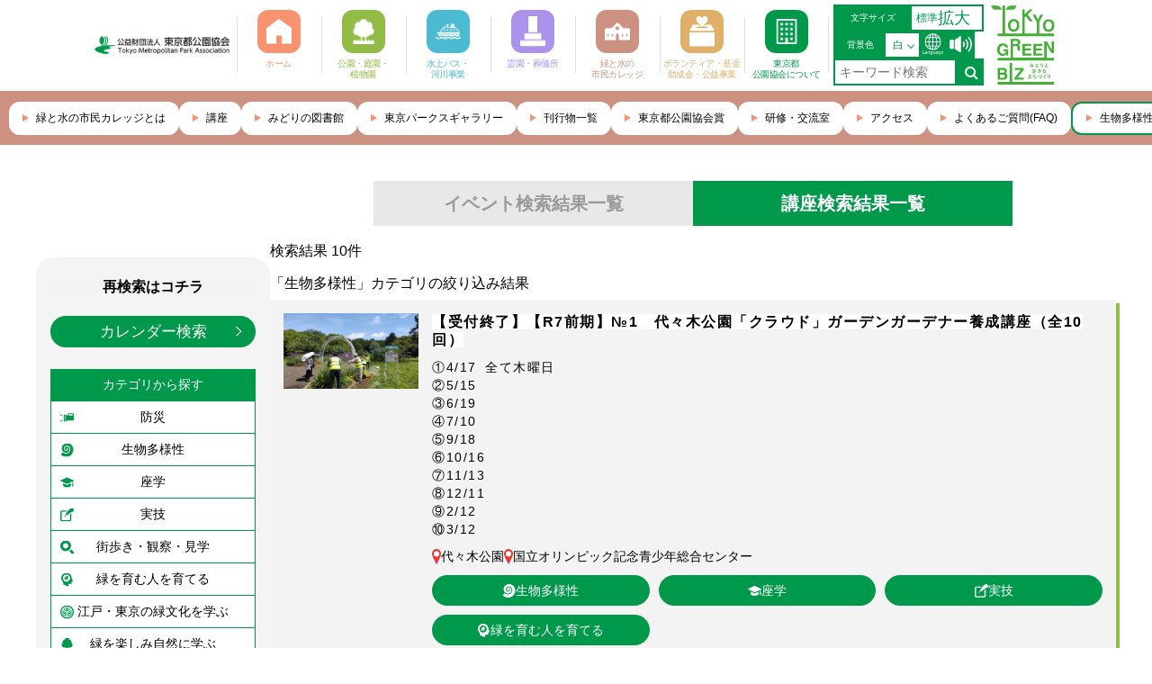

--- FILE ---
content_type: text/html;charset=UTF-8
request_url: https://www.tokyo-park.or.jp/college_search/index.html?category=seibutsu
body_size: 65234
content:








<!DOCTYPE html>
<html lang="ja">
<head>
  <meta charset="UTF-8" />
  <meta http-equiv="X-UA-Compatible" content="IE=edge" />
  <meta name="format-detection" content="telephone=no">
  <meta name="viewport" content="width=device-width, initial-scale=1.0" />

  <title>講座検索結果｜緑と水の市民カレッジ</title>
  <meta name="description" content="">
  <meta name="keywords" content="">
  <link rel="canonical" href="https://www.tokyo-park.or.jp/college_search/index.html">

  <link rel="stylesheet" href="/assets/css/destyle.css" />
  <link rel="stylesheet" href="/assets/css/jquery-ui.css" />
  <link rel="stylesheet" href="/assets/css/slick.css" />
  <link rel="stylesheet" href="/assets/css/slick-theme.css" />
  <link rel="stylesheet" href="/assets/css/jquery.modal.min.css" />
  <link rel="stylesheet" href="/assets/css/flatpickr.min.css" />
  <link rel="stylesheet" href="/assets/css/style.css" />
  <link rel="icon" href="/assets/images/favicon.svg" type="image/svg+xml">
  <link href="https://ce.mf.marsflag.com/latest/css/mf-search.css" rel="stylesheet" type="text/css" media="all" charset="UTF-8">
  <link rel="stylesheet" href="/assets/css/college-koho.css" />
  <script src="https://cdn-eas.readspeaker.com/script/14126/webReader/webReader.js?pids=wr&amp;disable=translation,lookup" type="text/javascript" id="rs_req_Init"></script>


  <!-- Google tag (gtag.js) -->
<script async src="https://www.googletagmanager.com/gtag/js?id=G-T641F0EDMX"></script>
<script>
  window.dataLayer = window.dataLayer || [];
  function gtag(){dataLayer.push(arguments);}
  gtag('js', new Date());

  gtag('config', 'G-T641F0EDMX');
</script>
</head>
<body class="theme-default">
  <header class="header scloll" id="header">
    <div class="header-fixed">
      <div class="header-top">
        <div class="headersplogo">
  <div class="site-logo">
    <a href="/"><img src="/assets/images/header/logo.png" alt="公益財団法人 東京都公園協会" /></a>
  </div>
  <div class="greenbizsp">
    <a href="https://www.seisakukikaku.metro.tokyo.lg.jp/basic-plan/tokyo-greenbiz-advisoryboard" target="_blank">
      <img src="/assets/greenbizlogopc.svg" alt="東京グリーンビズ">
    </a>
  </div>
</div>
        <nav class="category-list">
          <ul>
            <li class="home">
              <a href="/">
                <p>
                  <img src="/assets/images/header/icon-home.svg" alt="" />
                </p>
                <h3>ホーム</h3>
              </a>
            </li>
            <li class="park">
              <a href="/park/">
                <p>
                  <img src="/assets/images/header/icon-park.svg" alt="" />
                </p>
                <h3>公園・庭園・<br />植物園</h3>
              </a>
            </li>
            <li class="bus">
              <a href="/water/">
                <p>
                  <img src="/assets/images/header/icon-ship.svg" alt="" />
                </p>
                <h3>水上バス・<br />河川事業</h3>
              </a>
            </li>
            <li class="cemetery">
              <a href="/reien/">
                <p>
                  <img src="/assets/images/header/icon-grave.svg" alt="" />
                </p>
                <h3>霊園・葬儀所</h3>
              </a>
            </li>
            <li class="college">
              <a href="/college/">
                <p>
                  <img src="/assets/images/header/icon-school.svg" alt="" />
                </p>
                <h3>緑と水の<br />市民カレッジ</h3>
              </a>
            </li>
            <li class="volunteer">
              <a href="/public/">
                <p>
                  <img src="/assets/images/header/icon-handshake.svg" alt="" />
                </p>
                <h3>ボランティア・基金 助成金・公益事業</h3>
              </a>
              
            </li>
            <li class="tokyo">
              <a href="/association/">
                <p>
                  <img src="/assets/images/header/icon-building.svg" alt="" />
                </p>
                <h3>東京都<br />公園協会について</h3>
              </a>
            </li>
          </ul>
        </nav>
        <div class="setting-area">
          <div class="font-size">
            <p class="setting-title">文字サイズ</p>
            <div class="setting-contents">
              <button id="fontSmall">標準</button>
              <button id="fontBig">拡大</button>
            </div>
          </div>
          <div class="background">
            <p class="setting-title bgsettitle">背景色</p>
            <div class="setting-contents" id="backgroundTrigger">
              <span id="backgroundTargetValue">白</span>
              <ul class="select-list" id="backgroundList">
                <li id="backgroundListWhite">白</li>
                <li id="backgroundListBlack">黒</li>
                <li id="backgroundListBlue">青</li>
              </ul>
            </div>
          </div>
          <div class="lang langicon">
    <a href="/language/index.html">
        <img src="/assets/images/header/icon-global2.svg" alt="言語" />
    </a>
</div>
<div id="readspeaker_button1" class="rs_skip lang">
<a href="https://app-eas.readspeaker.com/cgi-bin/rsent?customerid=14126&amp;lang=ja_jp&amp;readid=main_contents&amp;url=" onclick="readpage(this.href, 'xp1'); return false;" class="rs_href" rel="nofollow" style="display:block;">
<img src="/assets/images/header/icon-audio.svg" alt="読み上げ" /></a>
</div>
<div class="mf_finder_container keyword">
    <mf-search-box submit-text="" placeholder="キーワード検索"
        ajax-url="https://finder.api.mf.marsflag.com/api/v1/finder_service/documents/aa3f07f2/search"
        serp-url="https://www.tokyo-park.or.jp/keyword/#"></mf-search-box>
</div>
        </div>
        <div class="greenbizpc">
  <a href="https://www.seisakukikaku.metro.tokyo.lg.jp/basic-plan/tokyo-greenbiz-advisoryboard" target="_blank">
    <img src="/assets/greenbizlogopc.svg" alt="東京グリーンビズ">
  </a>
</div>

        <div class="sp-header-contents">
<div class="mf_finder_container keyword">
    <mf-search-box submit-text="" placeholder="キーワード検索"
        ajax-url="https://finder.api.mf.marsflag.com/api/v1/finder_service/documents/aa3f07f2/search"
        serp-url="https://www.tokyo-park.or.jp/keyword/#"></mf-search-box>
</div>
          <div class="lang splang">
    <div class="lang-box">
        <a href="/language/index.html">
            <img src="/assets/images/header/icon-global2.svg" alt="言語" />
        </a>
    </div>
    <p>Language</p>
</div>
          <olang>
          <a href="#modalMenu" rel="modal:open" class="menu-icon">
            <div class="menu-icon_box">
              <span></span>
              <p>MENU</p>
            </div>
          </a>
            </olang>
          <div id="modalMenu" class="modal">
            <section class="menu">
              <div class="setting-area">
                <div class="font-size">
                  <p class="setting-title">文字サイズ</p>
                  <div class="setting-contents">
                    <button id="fontSmallSp">標準</button>
                    <button id="fontBigSp">拡大</button>
                  </div>
                </div>
                <div class="background">
                  <p class="setting-title">背景色</p>
                  <div class="setting-contents" id="backgroundTriggerSp">
                    <span id="backgroundTargetValueSp">白</span>
                    <ul class="select-list" id="backgroundListSp">
                      <li id="backgroundListWhiteSp">白</li>
                      <li id="backgroundListBlackSp">黒</li>
                      <li id="backgroundListBlueSp">青</li>
                    </ul>
                  </div>
                </div>
<div id="readspeaker_button1" class="rs_skip lang langsp">
<a href="https://app-eas.readspeaker.com/cgi-bin/rsent?customerid=14126&amp;lang=ja_jp&amp;readid=main_contents&amp;url=" onclick="readpage(this.href, 'xp1'); return false;" class="rs_href" rel="nofollow">
<img src="/assets/images/header/icon-audio.svg" alt="読み上げ" /></a>
</div>
              </div>
              <div class="menu-icons">
                <div class="menu-contents home">
                  <a href="/">
                    <div class="category-name">
                      <img src="/assets/images/top/kv-icon_home.svg" alt="" />
                      <h3>ホーム</h3>
                    </div>
                  </a>
                </div>
                <div class="menu-contents center-top">
                  <a href="/park/">
                    <div class="category-name">
                      <img src="/assets/images/top/kv-icon_park.svg" alt="" />
                      <h3>公園・庭園・<br />植物園</h3>
                    </div>
                  </a>
                </div>
                <div class="menu-contents right-top">
                  <a href="/water/">
                    <div class="category-name">
                      <img src="/assets/images/top/kv-icon_ship.svg" alt="" />
                      <h3>水上バス・<br />河川事業</h3>
                    </div>
                  </a>
                </div>
                <div class="menu-contents left-bottom">
                  <a href="/reien/">
                    <div class="category-name">
                      <img src="/assets/images/top/kv-icon_grave.svg" alt="" />
                      <h3>霊園・葬儀所</h3>
                    </div>
                  </a>
                </div>
                <div class="menu-contents left2-bottom">
                  <a href="/college/">
                    <div class="category-name">
                      <img src="/assets/images/top/kv-icon_school.svg" alt="" />
                      <h3>緑と水の<br />市民カレッジ</h3>
                    </div>
                  </a>
                </div>
                <div class="menu-contents right2-bottom">
                  <a href="/public/">
                    <div class="category-name">
                      <img src="/assets/images/top/kv-icon_handshake.svg" alt="" />
                      <h3>ボランティア・基金 助成金・公益事業</h3>
                    </div>
                  </a>
                </div>
                <div class="menu-contents right-bottom">
                  <a href="/association/">
                    <div class="category-name">
                      <img src="/assets/images/top/kv-icon_building.svg" alt="" />
                      <h3>東京都<br />公園協会について</h3>
                    </div>
                  </a>
                </div>
                <div></div>
              </div>
              <nav>
                <ul class="tag-list headercollege">
                  <li>
                    <a href="/college/#about">緑と水の市民カレッジとは</a>
                  </li>
                  
                  <li>
                    <a href="/college_search/index.html">講座</a>
                  </li>
                  
                  <li>
                    <a href="/college/green/">みどりの図書館</a>
                  </li>
                  
                  <li>
                    <a href="/college/gallery/">東京パークスギャラリー</a>
                  </li>
                  
                  <li>
                    <a href="/college/books/">刊行物一覧</a>
                  </li>
                  
                  <li>
                    <a href="/association/prize/">東京都公園協会賞</a>
                  </li>
                  
                  <li>
<a href="/college/room/">研修・交流室</a>
</li>
                  
                  <li>
                    <a href="/college/#accese">アクセス</a>
                  </li>
                  
                  <li>
                    <a href="/faq/">よくあるご質問(FAQ)</a>
                  </li>
                  
                  <li>
                    <a href="/special/biodiversity/">生物多様性について</a>
                  </li>
                  
                  <li>
                    <a href="/special/bousai/">防災について</a>
                  </li>
                  
                </ul>
                <ul class="btn-list">
                  <li>
                    <a href="/inquiry/">お問合せ</a>
                  </li>
                </ul>
                
              </nav>
              <a href="#" class="modal-close" rel="modal:close" aria-label="閉じる">閉じる</a>
            </section>
          </div>
        </div>
      </div>
    </div>
  </header>
    <div class="header-bottom" id="header-bottom">
      <nav class="tag-list headercollege">
        <ul class="globalNavCollege">

          <li>
            <a href="/college/#about">緑と水の市民カレッジとは</a>
          </li>
          <li>
            <a href="/college_search/index.html">講座</a>
          </li>
          <li>
            <a href="/college/green/">みどりの図書館</a>
          </li>
          <li>
            <a href="/college/gallery/">東京パークスギャラリー</a>
          </li>
          <li>
            <a href="/college/books/">刊行物一覧</a>
          </li>
          <li>
            <a href="/association/prize/">東京都公園協会賞</a>
          </li>
          <li>
            <a href="/college/room/">研修・交流室</a>
          </li>
          <li>
            <a href="/college/#accese">アクセス</a>
          </li>
          <li>
            <a href="/faq/">よくあるご質問(FAQ)</a>
          </li>
          <li class="btncolor-re">
            <a href="/special/biodiversity/">生物多様性について</a>
          </li>
          <li class="btncolor-re">
            <a href="/special/bousai/">防災について</a>
          </li>
          <li class="green">
            <a href="/inquiry/">お問合せ</a>
          </li>
        </ul>
      </nav>
    </div>

  <main class="second page-course" id="main_contents">
    <div class="page-course_wrapper">
      <div class="side">
        <h4>再検索はコチラ</h4>
        <a href="#modalCalendar" rel="modal:open" class="calendar-btn">カレンダー検索</a>
        <h3 class="side-category_title">カテゴリから探す</h3>
        <ul class="side-category">

          <li data-filter-category="bosai"><img src="/assets/images/second/bosai.svg" alt="" loading="lazy" />防災</li>

          <li data-filter-category="seibutsu"><img src="/assets/images/second/seibutsu.svg" alt="" loading="lazy" />生物多様性</li>

          <li data-filter-category="lecture"><img src="/assets/images/second/lecture.svg" alt="" loading="lazy" />座学</li>

          <li data-filter-category="skill"><img src="/assets/images/second/skill.svg" alt="" loading="lazy" />実技</li>

          <li data-filter-category="see"><img src="/assets/images/second/see.svg" alt="" loading="lazy" />街歩き・観察・見学</li>

          <li data-filter-category="people"><img src="/assets/images/second/people.svg" alt="" loading="lazy" />緑を育む人を育てる</li>

          <li data-filter-category="edo"><img src="/assets/images/second/edo.svg" alt="" loading="lazy" />江戸・東京の緑文化を学ぶ</li>

          <li data-filter-category="nature"><img src="/assets/images/second/nature.svg" alt="" loading="lazy" />緑を楽しみ自然に学ぶ</li>

          <li data-filter-category="everyone"><img src="/assets/images/second/everyone.svg" alt="" loading="lazy" />みんなの緑学</li>

          <li data-filter-category="cpd"><img src="/assets/images/second/cpd.svg" alt="" loading="lazy" />造園CPD認定講座</li>

          <li data-filter-category="body"><img src="/assets/images/second/body.svg" alt="" loading="lazy" />体を動かす</li>

          <li data-filter-category="etc"><img src="/assets/images/second/etc.svg" alt="" loading="lazy" />その他</li>

        </ul>
      </div>
      <div class="contents">
        <div class="btn-list">
          <a href="/event_search/index.html" class="active">イベント検索結果一覧</a>
          <a href="">講座検索結果一覧</a>
        </div>
        <p class="result-number">
検索結果 <span id="resultNumber"></span>件
        </p>
        <p id="searchCat" class="result-number" style="margin: 10px 0"></p>
        <section class="list">
          <ul class="card-list_items">



            <li class="seibutsu lecture skill people">
              <div>
                <div class="thumb">
                  <a href="https://www.tokyo-park.or.jp/college_search/7_10.html">
                    <img src="https://www.tokyo-park.or.jp/college_search/assets/DSC_0297.webp" alt="DSC_0297" loading="lazy">
                  </a>
                </div>
                <div class="detail">
                  <h3>
                    <a href="https://www.tokyo-park.or.jp/college_search/7_10.html">【受付終了】【R7前期】№1　代々木公園「クラウド」ガーデンガーデナー養成講座（全10回）</a>
                  </h3>
                  <div class="date"><p>①4/17<br>②5/15<br>③6/19<br>④7/10<br>⑤9/18<br>⑥10/16<br>⑦11/13<br>⑧12/11<br>⑨2/12<br>⑩3/12</p>
<p>全て木曜日</p></div>
                  <object>
                    <div class="spot-list">

                      <a class="spot" href="/park/yoyogi/">
                        <img src="/assets/images/second/spot.svg" alt="" loading="lazy" />
                        代々木公園
                      </a>



                      
                        <img src="/assets/images/second/spot.svg" alt="" loading="lazy" />
                        国立オリンピック記念青少年総合センター
                      

                    </div>
                  </object>
                  <div class="tag-list">


                    <p><img src="/assets/images/third/seibutsu_white.svg" alt="" loading="lazy" />生物多様性</p>

                    <p><img src="/assets/images/third/lecture_white.svg" alt="" loading="lazy" />座学</p>

                    <p><img src="/assets/images/third/skill_white.svg" alt="" loading="lazy" />実技</p>

                    <p><img src="/assets/images/third/people_white.svg" alt="" loading="lazy" />緑を育む人を育てる</p>

                  </div>
                </div>
              </div>
            </li>



            <li class="skill people">
              <div>
                <div class="thumb">
                  <a href="https://www.tokyo-park.or.jp/college_search/r7_1_6.html">
                    <img src="https://www.tokyo-park.or.jp/college_search/assets/%E5%A4%8F%E8%8A%B1%E5%A3%87%E6%B0%B4%E3%82%84%E3%82%8A0707.jpg" alt="夏花壇水やり0707" loading="lazy">
                  </a>
                </div>
                <div class="detail">
                  <h3>
                    <a href="https://www.tokyo-park.or.jp/college_search/r7_1_6.html">【受付終了】【R7後期】№1　ガーデナー入門講座中級編後期（全6回）</a>
                  </h3>
                  <div class="date"><p>①10/27<br>②11/17<br>③12/15<br>④1/19<br>⑤2/9<br>⑥3/9</p>
<p>全て月曜日</p></div>
                  <object>
                    <div class="spot-list">

                      <a class="spot" href="/park/kiba/">
                        <img src="/assets/images/second/spot.svg" alt="" loading="lazy" />
                        木場公園
                      </a>



                      
                        <img src="/assets/images/second/spot.svg" alt="" loading="lazy" />
                        木場ミドリアム（木場公園）
                      

                    </div>
                  </object>
                  <div class="tag-list">


                    <p><img src="/assets/images/third/skill_white.svg" alt="" loading="lazy" />実技</p>

                    <p><img src="/assets/images/third/people_white.svg" alt="" loading="lazy" />緑を育む人を育てる</p>

                  </div>
                </div>
              </div>
            </li>



            <li class="lecture people">
              <div>
                <div class="thumb">
                  <a href="https://www.tokyo-park.or.jp/college_search/r7_2_7.html">
                    <img src="https://www.tokyo-park.or.jp/college_search/assets/01_%E6%97%A7%E5%B2%A9%E5%B4%8E%E9%82%B8%E5%BA%AD%E5%9C%92-%E6%B4%8B%E9%A4%A8%E5%A1%94%E5%B1%8B%E5%81%B4-%E5%86%AC-01-2019.jpg" alt="01_旧岩崎邸庭園-洋館塔屋側-冬-01-2019" loading="lazy">
                  </a>
                </div>
                <div class="detail">
                  <h3>
                    <a href="https://www.tokyo-park.or.jp/college_search/r7_2_7.html">【R7後期】№2　旧岩崎邸庭園ガイドボランティア養成講座（全7回）</a>
                  </h3>
                  <div class="date"><table>
<tbody>
<tr>
<td class="xl69">①11/1<br>②11/15<br>③12/13<br>④1/10<br>⑤1/24<br>⑥2/7<br>⑦2/21<br><br>全て土曜日</td>
</tr>
</tbody>
</table></div>
                  <object>
                    <div class="spot-list">



                      
                        <img src="/assets/images/second/spot.svg" alt="" loading="lazy" />
                        緑と水の市民カレッジ
                      

                    </div>
                  </object>
                  <div class="tag-list">


                    <p><img src="/assets/images/third/lecture_white.svg" alt="" loading="lazy" />座学</p>

                    <p><img src="/assets/images/third/people_white.svg" alt="" loading="lazy" />緑を育む人を育てる</p>

                  </div>
                </div>
              </div>
            </li>



            <li class="everyone">
              <div>
                <div class="thumb">
                  <a href="https://www.tokyo-park.or.jp/college_search/r7_36_1.html">
                    <img src="/college_search/assets/images/college_noimage.png" alt="noimage" loading="lazy">
                  </a>
                </div>
                <div class="detail">
                  <h3>
                    <a href="https://www.tokyo-park.or.jp/college_search/r7_36_1.html">【R7後期】№36　冬こそ始めどき！スペシャリストに学ぶ「今から始める庭づくり」  ①進化系宿根草と低木＆「ガーデンシクラメン」最前線  ②庭を健康に保つ管理術 ③開花力を引き出すテクニックと極意 （全３回）</a>
                  </h3>
                  <div class="date"><table>
<tbody>
<tr>
<td class="xl68">①11/20（木）<br>②12/12（金）<br>③1/23（金）</td>
</tr>
</tbody>
</table></div>
                  <object>
                    <div class="spot-list">



                      
                        <img src="/assets/images/second/spot.svg" alt="" loading="lazy" />
                        緑と水の市民カレッジ
                      

                    </div>
                  </object>
                  <div class="tag-list">


                    <p><img src="/assets/images/third/everyone_white.svg" alt="" loading="lazy" />みんなの緑学</p>

                  </div>
                </div>
              </div>
            </li>



            <li class="everyone">
              <div>
                <div class="thumb">
                  <a href="https://www.tokyo-park.or.jp/college_search/r7_37_2.html">
                    <img src="/college_search/assets/images/college_noimage.png" alt="noimage" loading="lazy">
                  </a>
                </div>
                <div class="detail">
                  <h3>
                    <a href="https://www.tokyo-park.or.jp/college_search/r7_37_2.html">【R7後期】№37　植物に寄り添う美しい庭づくり ―英国の庭園と東京の公園から学ぶ― ①英国のウィンターガーデン ②荒川区立宮前公園のメドーガーデンの１年 （全2回）</a>
                  </h3>
                  <div class="date"><table>
<tbody>
<tr>
<td class="xl67">①11/26<br>②2/25<br>全て水曜日</td>
</tr>
</tbody>
</table></div>
                  <object>
                    <div class="spot-list">



                      
                        <img src="/assets/images/second/spot.svg" alt="" loading="lazy" />
                        緑と水の市民カレッジ
                      

                    </div>
                  </object>
                  <div class="tag-list">


                    <p><img src="/assets/images/third/everyone_white.svg" alt="" loading="lazy" />みんなの緑学</p>

                  </div>
                </div>
              </div>
            </li>



            <li class="lecture see edo">
              <div>
                <div class="thumb">
                  <a href="https://www.tokyo-park.or.jp/college_search/r7_7_1.html">
                    <img src="https://www.tokyo-park.or.jp/college_search/assets/%E7%B4%85%E8%91%89%E2%91%A1_R.jpg" alt="紅葉②_R" loading="lazy">
                  </a>
                </div>
                <div class="detail">
                  <h3>
                    <a href="https://www.tokyo-park.or.jp/college_search/r7_7_1.html">【R7後期】№7　明治神宮連携講座①　明治神宮御苑・その造園の変遷を学ぶ</a>
                  </h3>
                  <div class="date"><table>
<tbody>
<tr>
<td class="xl69">12/6（土）</td>
</tr>
</tbody>
</table></div>
                  <object>
                    <div class="spot-list">



                      
                        <img src="/assets/images/second/spot.svg" alt="" loading="lazy" />
                        明治神宮参集殿、明治神宮御苑
                      

                    </div>
                  </object>
                  <div class="tag-list">


                    <p><img src="/assets/images/third/lecture_white.svg" alt="" loading="lazy" />座学</p>

                    <p><img src="/assets/images/third/see_white.svg" alt="" loading="lazy" />街歩き・観察・見学</p>

                    <p><img src="/assets/images/third/edo_white.svg" alt="" loading="lazy" />江戸・東京の緑文化を学ぶ</p>

                  </div>
                </div>
              </div>
            </li>



            <li class="skill edo">
              <div>
                <div class="thumb">
                  <a href="https://www.tokyo-park.or.jp/college_search/r7_8_1.html">
                    <img src="https://www.tokyo-park.or.jp/college_search/assets/%E7%B4%85%E8%91%89%E2%91%A0_R.jpg" alt="紅葉①_R" loading="lazy">
                  </a>
                </div>
                <div class="detail">
                  <h3>
                    <a href="https://www.tokyo-park.or.jp/college_search/r7_8_1.html">【R7後期】№8　明治神宮連携講座②－写真撮影を通じて変化する季節を楽しむ－明治神宮御苑</a>
                  </h3>
                  <div class="date"><table>
<tbody>
<tr>
<td class="xl69">12/13（土）</td>
</tr>
</tbody>
</table></div>
                  <object>
                    <div class="spot-list">



                      
                        <img src="/assets/images/second/spot.svg" alt="" loading="lazy" />
                        明治神宮御苑
                      

                    </div>
                  </object>
                  <div class="tag-list">


                    <p><img src="/assets/images/third/skill_white.svg" alt="" loading="lazy" />実技</p>

                    <p><img src="/assets/images/third/edo_white.svg" alt="" loading="lazy" />江戸・東京の緑文化を学ぶ</p>

                  </div>
                </div>
              </div>
            </li>



            <li class="skill nature">
              <div>
                <div class="thumb">
                  <a href="https://www.tokyo-park.or.jp/college_search/r7_27_tully_s_coffee_college_1.html">
                    <img src="https://www.tokyo-park.or.jp/college_search/assets/250529180634055.webp" alt="250529180634055" loading="lazy">
                  </a>
                </div>
                <div class="detail">
                  <h3>
                    <a href="https://www.tokyo-park.or.jp/college_search/r7_27_tully_s_coffee_college_1.html">【R7後期】№27　〈夕方講座〉Tully’s coffee college　美味しいコーヒーの淹れ方</a>
                  </h3>
                  <div class="date"><table>
<tbody>
<tr>
<td class="xl69">12/19（金）</td>
</tr>
</tbody>
</table></div>
                  <object>
                    <div class="spot-list">



                      
                        <img src="/assets/images/second/spot.svg" alt="" loading="lazy" />
                        タリーズコーヒー　日比谷公園店
                      

                    </div>
                  </object>
                  <div class="tag-list">


                    <p><img src="/assets/images/third/skill_white.svg" alt="" loading="lazy" />実技</p>

                    <p><img src="/assets/images/third/nature_white.svg" alt="" loading="lazy" />緑を楽しみ自然に学ぶ</p>

                  </div>
                </div>
              </div>
            </li>



            <li class="skill nature">
              <div>
                <div class="thumb">
                  <a href="https://www.tokyo-park.or.jp/college_search/r7_21.html">
                    <img src="https://www.tokyo-park.or.jp/college_search/assets/%E7%9B%86%E6%A0%BD2.jpg" alt="盆栽2" loading="lazy">
                  </a>
                </div>
                <div class="detail">
                  <h3>
                    <a href="https://www.tokyo-park.or.jp/college_search/r7_21.html">【R7後期】№21　はじめての盆栽入門〜ミニ盆栽を作る</a>
                  </h3>
                  <div class="date"><table>
<tbody>
<tr>
<td class="xl69">12/20(土）</td>
</tr>
</tbody>
</table></div>
                  <object>
                    <div class="spot-list">



                      
                        <img src="/assets/images/second/spot.svg" alt="" loading="lazy" />
                        緑と水の市民カレッジ
                      

                    </div>
                  </object>
                  <div class="tag-list">


                    <p><img src="/assets/images/third/skill_white.svg" alt="" loading="lazy" />実技</p>

                    <p><img src="/assets/images/third/nature_white.svg" alt="" loading="lazy" />緑を楽しみ自然に学ぶ</p>

                  </div>
                </div>
              </div>
            </li>



            <li class="seibutsu see nature">
              <div>
                <div class="thumb">
                  <a href="https://www.tokyo-park.or.jp/college_search/r7_22.html">
                    <img src="https://www.tokyo-park.or.jp/college_search/assets/PC141030.webp" alt="PC141030" loading="lazy">
                  </a>
                </div>
                <div class="detail">
                  <h3>
                    <a href="https://www.tokyo-park.or.jp/college_search/r7_22.html">【R7後期】№22　隅田川バードウォッチング教室 ～水辺の野鳥を探してみよう～</a>
                  </h3>
                  <div class="date"><table>
<tbody>
<tr>
<td class="xl69">12/21（日）</td>
</tr>
</tbody>
</table></div>
                  <object>
                    <div class="spot-list">



                      
                        <img src="/assets/images/second/spot.svg" alt="" loading="lazy" />
                        隅田川テラス（中央大橋・越中島）と中央区立石川島公園周辺　集合：新川事務所2階
                      

                    </div>
                  </object>
                  <div class="tag-list">


                    <p><img src="/assets/images/third/seibutsu_white.svg" alt="" loading="lazy" />生物多様性</p>

                    <p><img src="/assets/images/third/see_white.svg" alt="" loading="lazy" />街歩き・観察・見学</p>

                    <p><img src="/assets/images/third/nature_white.svg" alt="" loading="lazy" />緑を楽しみ自然に学ぶ</p>

                  </div>
                </div>
              </div>
            </li>



            <li class="lecture edo">
              <div>
                <div class="thumb">
                  <a href="https://www.tokyo-park.or.jp/college_search/r7_15_1.html">
                    <img src="https://www.tokyo-park.or.jp/college_search/assets/%E6%97%A7%E5%B2%A9%E5%B4%8E%E9%82%B8%E5%BA%AD%E5%9C%92-%E5%92%8C%E9%A4%A8-%E5%A4%8F-02-2019.jpg" alt="旧岩崎邸庭園-和館-夏-02-2019" loading="lazy">
                  </a>
                </div>
                <div class="detail">
                  <h3>
                    <a href="https://www.tokyo-park.or.jp/college_search/r7_15_1.html">【R7後期】№15　近代和風大邸宅の流れと岩崎邸</a>
                  </h3>
                  <div class="date"><table>
<tbody>
<tr>
<td class="xl69">1/10（土）</td>
</tr>
</tbody>
</table></div>
                  <object>
                    <div class="spot-list">



                      
                        <img src="/assets/images/second/spot.svg" alt="" loading="lazy" />
                        緑と水の市民カレッジ
                      

                    </div>
                  </object>
                  <div class="tag-list">


                    <p><img src="/assets/images/third/lecture_white.svg" alt="" loading="lazy" />座学</p>

                    <p><img src="/assets/images/third/edo_white.svg" alt="" loading="lazy" />江戸・東京の緑文化を学ぶ</p>

                  </div>
                </div>
              </div>
            </li>



            <li class="seibutsu lecture nature cpd">
              <div>
                <div class="thumb">
                  <a href="https://www.tokyo-park.or.jp/college_search/r7_23_1.html">
                    <img src="https://www.tokyo-park.or.jp/college_search/assets/241214101737677.webp" alt="241214101737677" loading="lazy">
                  </a>
                </div>
                <div class="detail">
                  <h3>
                    <a href="https://www.tokyo-park.or.jp/college_search/r7_23_1.html">【R7後期】№23　桜と庭：お花見前の学び①　「桜と日本庭園」</a>
                  </h3>
                  <div class="date"><table>
<tbody>
<tr>
<td class="xl69">1/17（土）</td>
</tr>
</tbody>
</table></div>
                  <object>
                    <div class="spot-list">



                      
                        <img src="/assets/images/second/spot.svg" alt="" loading="lazy" />
                        緑と水の市民カレッジ
                      

                    </div>
                  </object>
                  <div class="tag-list">


                    <p><img src="/assets/images/third/seibutsu_white.svg" alt="" loading="lazy" />生物多様性</p>

                    <p><img src="/assets/images/third/lecture_white.svg" alt="" loading="lazy" />座学</p>

                    <p><img src="/assets/images/third/nature_white.svg" alt="" loading="lazy" />緑を楽しみ自然に学ぶ</p>

                    <p><img src="/assets/images/third/cpd_white.svg" alt="" loading="lazy" />造園CPD認定講座</p>

                  </div>
                </div>
              </div>
            </li>



            <li class="lecture edo">
              <div>
                <div class="thumb">
                  <a href="https://www.tokyo-park.or.jp/college_search/r7_15_2.html">
                    <img src="https://www.tokyo-park.or.jp/college_search/assets/%E4%BA%80%E5%B1%B1%E5%85%88%E7%94%9F%E8%87%AA%E5%AE%85%E5%BA%AD%E7%B7%91.jpg" alt="亀山先生自宅庭緑" loading="lazy">
                  </a>
                </div>
                <div class="detail">
                  <h3>
                    <a href="https://www.tokyo-park.or.jp/college_search/r7_15_2.html">【R7後期】№16　東京に残る庭園の特徴と現在</a>
                  </h3>
                  <div class="date"><table>
<tbody>
<tr>
<td class="xl69">1/24（土）</td>
</tr>
</tbody>
</table></div>
                  <object>
                    <div class="spot-list">



                      
                        <img src="/assets/images/second/spot.svg" alt="" loading="lazy" />
                        緑と水の市民カレッジ
                      

                    </div>
                  </object>
                  <div class="tag-list">


                    <p><img src="/assets/images/third/lecture_white.svg" alt="" loading="lazy" />座学</p>

                    <p><img src="/assets/images/third/edo_white.svg" alt="" loading="lazy" />江戸・東京の緑文化を学ぶ</p>

                  </div>
                </div>
              </div>
            </li>



            <li class="seibutsu see edo">
              <div>
                <div class="thumb">
                  <a href="https://www.tokyo-park.or.jp/college_search/r7_5_tokyo_green_biz_3.html">
                    <img src="https://www.tokyo-park.or.jp/college_search/assets/%E3%82%B9%E3%82%AF%E3%83%AA%E3%83%BC%E3%83%B3%E3%82%B7%E3%83%A7%E3%83%83%E3%83%88%202025-08-14%20104739.jpg" alt="スクリーンショット 2025-08-14 104739" loading="lazy">
                  </a>
                </div>
                <div class="detail">
                  <h3>
                    <a href="https://www.tokyo-park.or.jp/college_search/r7_5_tokyo_green_biz_3.html">【R7後期】№5　＜TOKYO GREEN BIZ 関連講座3＞水の中の生きもの観察会　浜離宮恩賜庭園（小学3年生～中学3年生の部）</a>
                  </h3>
                  <div class="date"><table>
<tbody>
<tr>
<td class="xl67">1/31（土）</td>
</tr>
</tbody>
</table></div>
                  <object>
                    <div class="spot-list">

                      <a class="spot" href="/park/hama-rikyu/">
                        <img src="/assets/images/second/spot.svg" alt="" loading="lazy" />
                        浜離宮恩賜庭園
                      </a>



                    </div>
                  </object>
                  <div class="tag-list">


                    <p><img src="/assets/images/third/seibutsu_white.svg" alt="" loading="lazy" />生物多様性</p>

                    <p><img src="/assets/images/third/see_white.svg" alt="" loading="lazy" />街歩き・観察・見学</p>

                    <p><img src="/assets/images/third/edo_white.svg" alt="" loading="lazy" />江戸・東京の緑文化を学ぶ</p>

                  </div>
                </div>
              </div>
            </li>



            <li class="seibutsu lecture nature cpd">
              <div>
                <div class="thumb">
                  <a href="https://www.tokyo-park.or.jp/college_search/r7_24_1.html">
                    <img src="https://www.tokyo-park.or.jp/college_search/assets/241214101614046.webp" alt="241214101614046" loading="lazy">
                  </a>
                </div>
                <div class="detail">
                  <h3>
                    <a href="https://www.tokyo-park.or.jp/college_search/r7_24_1.html">【R7後期】№24　桜と庭：お花見前の学び②　「海を渡った桜とその里帰り」</a>
                  </h3>
                  <div class="date"><table>
<tbody>
<tr>
<td class="xl69">1/31（土）</td>
</tr>
</tbody>
</table></div>
                  <object>
                    <div class="spot-list">



                      
                        <img src="/assets/images/second/spot.svg" alt="" loading="lazy" />
                        緑と水の市民カレッジ
                      

                    </div>
                  </object>
                  <div class="tag-list">


                    <p><img src="/assets/images/third/seibutsu_white.svg" alt="" loading="lazy" />生物多様性</p>

                    <p><img src="/assets/images/third/lecture_white.svg" alt="" loading="lazy" />座学</p>

                    <p><img src="/assets/images/third/nature_white.svg" alt="" loading="lazy" />緑を楽しみ自然に学ぶ</p>

                    <p><img src="/assets/images/third/cpd_white.svg" alt="" loading="lazy" />造園CPD認定講座</p>

                  </div>
                </div>
              </div>
            </li>



            <li class="seibutsu see edo">
              <div>
                <div class="thumb">
                  <a href="https://www.tokyo-park.or.jp/college_search/r7_6_tokyo_green_biz_3.html">
                    <img src="https://www.tokyo-park.or.jp/college_search/assets/%E3%82%B9%E3%82%AF%E3%83%AA%E3%83%BC%E3%83%B3%E3%82%B7%E3%83%A7%E3%83%83%E3%83%88%202025-08-14%20104937.jpg" alt="スクリーンショット 2025-08-14 104937" loading="lazy">
                  </a>
                </div>
                <div class="detail">
                  <h3>
                    <a href="https://www.tokyo-park.or.jp/college_search/r7_6_tokyo_green_biz_3.html">【R7後期】№6　＜TOKYO GREEN BIZ 関連講座3＞水の中の生きもの観察会　浜離宮恩賜庭園（高校生以上の部）</a>
                  </h3>
                  <div class="date"><table>
<tbody>
<tr>
<td class="xl69">1/31（土）</td>
</tr>
</tbody>
</table></div>
                  <object>
                    <div class="spot-list">

                      <a class="spot" href="/park/hama-rikyu/">
                        <img src="/assets/images/second/spot.svg" alt="" loading="lazy" />
                        浜離宮恩賜庭園
                      </a>



                    </div>
                  </object>
                  <div class="tag-list">


                    <p><img src="/assets/images/third/seibutsu_white.svg" alt="" loading="lazy" />生物多様性</p>

                    <p><img src="/assets/images/third/see_white.svg" alt="" loading="lazy" />街歩き・観察・見学</p>

                    <p><img src="/assets/images/third/edo_white.svg" alt="" loading="lazy" />江戸・東京の緑文化を学ぶ</p>

                  </div>
                </div>
              </div>
            </li>



            <li class="everyone">
              <div>
                <div class="thumb">
                  <a href="https://www.tokyo-park.or.jp/college_search/r7_38_1.html">
                    <img src="/college_search/assets/images/college_noimage.png" alt="noimage" loading="lazy">
                  </a>
                </div>
                <div class="detail">
                  <h3>
                    <a href="https://www.tokyo-park.or.jp/college_search/r7_38_1.html">【R7後期】№38　園芸療法入門講座 （全４回）</a>
                  </h3>
                  <div class="date"><table>
<tbody>
<tr>
<td class="xl68">①2/2<br>②2/16<br>③3/2<br>④3/16　<br>全て月曜日</td>
</tr>
</tbody>
</table></div>
                  <object>
                    <div class="spot-list">



                      
                        <img src="/assets/images/second/spot.svg" alt="" loading="lazy" />
                        緑と水の市民カレッジ
                      

                    </div>
                  </object>
                  <div class="tag-list">


                    <p><img src="/assets/images/third/everyone_white.svg" alt="" loading="lazy" />みんなの緑学</p>

                  </div>
                </div>
              </div>
            </li>



            <li class="lecture edo">
              <div>
                <div class="thumb">
                  <a href="https://www.tokyo-park.or.jp/college_search/r7_17_1.html">
                    <img src="https://www.tokyo-park.or.jp/college_search/assets/%E6%B2%B3%E6%9D%B1%E5%85%88%E7%94%9F%E3%81%A8%E6%97%A7%E5%B2%A9%E5%B4%8E%E9%82%B8_1.jpg" alt="河東先生と旧岩崎邸" loading="lazy">
                  </a>
                </div>
                <div class="detail">
                  <h3>
                    <a href="https://www.tokyo-park.or.jp/college_search/r7_17_1.html">【R7後期】№17　ジョサイア・コンドルと近代の上流邸宅</a>
                  </h3>
                  <div class="date"><table>
<tbody>
<tr>
<td class="xl69">2/7（土）</td>
</tr>
</tbody>
</table></div>
                  <object>
                    <div class="spot-list">



                      
                        <img src="/assets/images/second/spot.svg" alt="" loading="lazy" />
                        緑と水の市民カレッジ
                      

                    </div>
                  </object>
                  <div class="tag-list">


                    <p><img src="/assets/images/third/lecture_white.svg" alt="" loading="lazy" />座学</p>

                    <p><img src="/assets/images/third/edo_white.svg" alt="" loading="lazy" />江戸・東京の緑文化を学ぶ</p>

                  </div>
                </div>
              </div>
            </li>



            <li class="seibutsu lecture nature cpd">
              <div>
                <div class="thumb">
                  <a href="https://www.tokyo-park.or.jp/college_search/r7_25.html">
                    <img src="https://www.tokyo-park.or.jp/college_search/assets/%E5%B1%B1%E9%AB%98%E7%A5%9E%E4%BB%A3%E3%82%B6%E3%82%AF%E3%83%A9_250331%20%282%29.jpg" alt="山高神代ザクラ_250331 (2)" loading="lazy">
                  </a>
                </div>
                <div class="detail">
                  <h3>
                    <a href="https://www.tokyo-park.or.jp/college_search/r7_25.html">【R7後期】№25　桜と庭：お花見前の学び③　「桜とサクラ・花見の基礎知識」</a>
                  </h3>
                  <div class="date"><table>
<tbody>
<tr>
<td class="xl69">2/14（土）</td>
</tr>
</tbody>
</table></div>
                  <object>
                    <div class="spot-list">



                      
                        <img src="/assets/images/second/spot.svg" alt="" loading="lazy" />
                        緑と水の市民カレッジ
                      

                    </div>
                  </object>
                  <div class="tag-list">


                    <p><img src="/assets/images/third/seibutsu_white.svg" alt="" loading="lazy" />生物多様性</p>

                    <p><img src="/assets/images/third/lecture_white.svg" alt="" loading="lazy" />座学</p>

                    <p><img src="/assets/images/third/nature_white.svg" alt="" loading="lazy" />緑を楽しみ自然に学ぶ</p>

                    <p><img src="/assets/images/third/cpd_white.svg" alt="" loading="lazy" />造園CPD認定講座</p>

                  </div>
                </div>
              </div>
            </li>



            <li class="skill nature">
              <div>
                <div class="thumb">
                  <a href="https://www.tokyo-park.or.jp/college_search/r7_28_tully_s_coffee_college.html">
                    <img src="https://www.tokyo-park.or.jp/college_search/assets/250124182318745.webp" alt="250124182318745" loading="lazy">
                  </a>
                </div>
                <div class="detail">
                  <h3>
                    <a href="https://www.tokyo-park.or.jp/college_search/r7_28_tully_s_coffee_college.html">【R7後期】№28　〈夕方講座〉Tully’s coffee college　美味しいコーヒーの淹れ方</a>
                  </h3>
                  <div class="date"><table>
<tbody>
<tr>
<td class="xl67">2/20（金）</td>
</tr>
</tbody>
</table></div>
                  <object>
                    <div class="spot-list">



                      
                        <img src="/assets/images/second/spot.svg" alt="" loading="lazy" />
                        タリーズコーヒー　日比谷公園店
                      

                    </div>
                  </object>
                  <div class="tag-list">


                    <p><img src="/assets/images/third/skill_white.svg" alt="" loading="lazy" />実技</p>

                    <p><img src="/assets/images/third/nature_white.svg" alt="" loading="lazy" />緑を楽しみ自然に学ぶ</p>

                  </div>
                </div>
              </div>
            </li>



            <li class="lecture see edo">
              <div>
                <div class="thumb">
                  <a href="https://www.tokyo-park.or.jp/college_search/r7_9.html">
                    <img src="https://www.tokyo-park.or.jp/college_search/assets/%E7%A9%BA%E4%B8%AD%E5%86%99%E7%9C%9FDJI_20240819071426_0022_D.jpg" alt="空中写真DJI_20240819071426_0022_D" loading="lazy">
                  </a>
                </div>
                <div class="detail">
                  <h3>
                    <a href="https://www.tokyo-park.or.jp/college_search/r7_9.html">【R7後期】№9　明治神宮連携講座③　旧岩崎邸庭園の歴史とデザイン</a>
                  </h3>
                  <div class="date"><table>
<tbody>
<tr>
<td class="xl69">2/28（土）</td>
</tr>
</tbody>
</table></div>
                  <object>
                    <div class="spot-list">

                      <a class="spot" href="/park/kyu-iwasaki-tei/">
                        <img src="/assets/images/second/spot.svg" alt="" loading="lazy" />
                        旧岩崎邸庭園
                      </a>



                    </div>
                  </object>
                  <div class="tag-list">


                    <p><img src="/assets/images/third/lecture_white.svg" alt="" loading="lazy" />座学</p>

                    <p><img src="/assets/images/third/see_white.svg" alt="" loading="lazy" />街歩き・観察・見学</p>

                    <p><img src="/assets/images/third/edo_white.svg" alt="" loading="lazy" />江戸・東京の緑文化を学ぶ</p>

                  </div>
                </div>
              </div>
            </li>



            <li class="seibutsu see people cpd">
              <div>
                <div class="thumb">
                  <a href="https://www.tokyo-park.or.jp/college_search/r7_3_tokyo_green_biz_1.html">
                    <img src="https://www.tokyo-park.or.jp/college_search/assets/211127%E6%B8%A1%E6%9C%88%E6%A9%8B.jpg" alt="211127渡月橋" loading="lazy">
                  </a>
                </div>
                <div class="detail">
                  <h3>
                    <a href="https://www.tokyo-park.or.jp/college_search/r7_3_tokyo_green_biz_1.html">【R7後期】№3　＜TOKYO GREEN BIZ 関連講座1＞ 樹木医と学ぼう ～六義園の樹木と歴史を巡る～</a>
                  </h3>
                  <div class="date"><table>
<tbody>
<tr>
<td class="xl69">3/12(木)</td>
</tr>
</tbody>
</table></div>
                  <object>
                    <div class="spot-list">

                      <a class="spot" href="/park/rikugien/">
                        <img src="/assets/images/second/spot.svg" alt="" loading="lazy" />
                        六義園
                      </a>



                      
                        <img src="/assets/images/second/spot.svg" alt="" loading="lazy" />
                        
                      

                    </div>
                  </object>
                  <div class="tag-list">


                    <p><img src="/assets/images/third/seibutsu_white.svg" alt="" loading="lazy" />生物多様性</p>

                    <p><img src="/assets/images/third/see_white.svg" alt="" loading="lazy" />街歩き・観察・見学</p>

                    <p><img src="/assets/images/third/people_white.svg" alt="" loading="lazy" />緑を育む人を育てる</p>

                    <p><img src="/assets/images/third/cpd_white.svg" alt="" loading="lazy" />造園CPD認定講座</p>

                  </div>
                </div>
              </div>
            </li>



            <li class="seibutsu see">
              <div>
                <div class="thumb">
                  <a href="https://www.tokyo-park.or.jp/college_search/r7_31_tokyo_green_biz_4.html">
                    <img src="https://www.tokyo-park.or.jp/college_search/assets/0820%E5%B2%A9%E8%B0%B7%E5%85%88%E7%94%9F%E3%81%8B%E3%82%89%E2%91%A1.jpg" alt="0820岩谷先生から②" loading="lazy">
                  </a>
                </div>
                <div class="detail">
                  <h3>
                    <a href="https://www.tokyo-park.or.jp/college_search/r7_31_tokyo_green_biz_4.html">【R7後期  子どもスペシャル】№31　＜TOKYO GREEN BIZ 関連講座5＞　樹木ハカセ入門！木のふしぎを体験しよう　早春</a>
                  </h3>
                  <div class="date"><table>
<tbody>
<tr>
<td class="xl69">3/21（土）</td>
</tr>
</tbody>
</table></div>
                  <object>
                    <div class="spot-list">

                      <a class="spot" href="/park/hibiya/">
                        <img src="/assets/images/second/spot.svg" alt="" loading="lazy" />
                        日比谷公園
                      </a>



                      
                        <img src="/assets/images/second/spot.svg" alt="" loading="lazy" />
                        緑と水の市民カレッジ
                      

                    </div>
                  </object>
                  <div class="tag-list">


                    <p><img src="/assets/images/third/seibutsu_white.svg" alt="" loading="lazy" />生物多様性</p>

                    <p><img src="/assets/images/third/see_white.svg" alt="" loading="lazy" />街歩き・観察・見学</p>

                  </div>
                </div>
              </div>
            </li>



            <li class="skill edo">
              <div>
                <div class="thumb">
                  <a href="https://www.tokyo-park.or.jp/college_search/r7_10_1.html">
                    <img src="https://www.tokyo-park.or.jp/college_search/assets/%E3%82%AB%E3%82%BF%E3%82%AF%E3%83%AA2.jpg" alt="カタクリ2" loading="lazy">
                  </a>
                </div>
                <div class="detail">
                  <h3>
                    <a href="https://www.tokyo-park.or.jp/college_search/r7_10_1.html">【R7後期】№10　明治神宮連携講座④　－写真撮影を通じて変化する季節を楽しむ－殿ヶ谷戸庭園</a>
                  </h3>
                  <div class="date"><table>
<tbody>
<tr>
<td class="xl69">3/23（月）</td>
</tr>
</tbody>
</table></div>
                  <object>
                    <div class="spot-list">

                      <a class="spot" href="/park/tonogayato/">
                        <img src="/assets/images/second/spot.svg" alt="" loading="lazy" />
                        殿ヶ谷戸庭園
                      </a>



                    </div>
                  </object>
                  <div class="tag-list">


                    <p><img src="/assets/images/third/skill_white.svg" alt="" loading="lazy" />実技</p>

                    <p><img src="/assets/images/third/edo_white.svg" alt="" loading="lazy" />江戸・東京の緑文化を学ぶ</p>

                  </div>
                </div>
              </div>
            </li>



            <li class="seibutsu see nature">
              <div>
                <div class="thumb">
                  <a href="https://www.tokyo-park.or.jp/college_search/r7_26.html">
                    <img src="https://www.tokyo-park.or.jp/college_search/assets/%E2%97%8F%E6%9F%93%E4%BA%95%E9%9C%8A%E5%9C%92%E3%80%80%E3%82%B5%E3%82%AF%E3%83%A9%20%28%E9%95%B7%E6%B1%A0%E5%A0%A4%EF%BC%89.jpg" alt="●染井霊園　サクラ (長池堤）" loading="lazy">
                  </a>
                </div>
                <div class="detail">
                  <h3>
                    <a href="https://www.tokyo-park.or.jp/college_search/r7_26.html">【R7後期】№26　みちくさ散歩 －身近な公園で見つけよう！小さな大自然－</a>
                  </h3>
                  <div class="date"><table>
<tbody>
<tr>
<td class="xl69">3/27（金）</td>
</tr>
</tbody>
</table></div>
                  <object>
                    <div class="spot-list">



                      
                        <img src="/assets/images/second/spot.svg" alt="" loading="lazy" />
                        染井霊園
                      

                    </div>
                  </object>
                  <div class="tag-list">


                    <p><img src="/assets/images/third/seibutsu_white.svg" alt="" loading="lazy" />生物多様性</p>

                    <p><img src="/assets/images/third/see_white.svg" alt="" loading="lazy" />街歩き・観察・見学</p>

                    <p><img src="/assets/images/third/nature_white.svg" alt="" loading="lazy" />緑を楽しみ自然に学ぶ</p>

                  </div>
                </div>
              </div>
            </li>



            <li class="see edo">
              <div>
                <div class="thumb">
                  <a href="https://www.tokyo-park.or.jp/college_search/r7_18_1.html">
                    <img src="https://www.tokyo-park.or.jp/college_search/assets/DSC_0167%20-%20%E3%82%B3%E3%83%94%E3%83%BC.jpg" alt="DSC_0167 - コピー" loading="lazy">
                  </a>
                </div>
                <div class="detail">
                  <h3>
                    <a href="https://www.tokyo-park.or.jp/college_search/r7_18_1.html">【R7後期】№18　水のエレベーター「扇橋閘門（おうぎばし こうもん）」から 小名木川を歩く</a>
                  </h3>
                  <div class="date"><table>
<tbody>
<tr>
<td class="xl69">3/28(土)</td>
</tr>
</tbody>
</table></div>
                  <object>
                    <div class="spot-list">



                      
                        <img src="/assets/images/second/spot.svg" alt="" loading="lazy" />
                        扇橋閘門管理所～小名木川
                      

                    </div>
                  </object>
                  <div class="tag-list">


                    <p><img src="/assets/images/third/see_white.svg" alt="" loading="lazy" />街歩き・観察・見学</p>

                    <p><img src="/assets/images/third/edo_white.svg" alt="" loading="lazy" />江戸・東京の緑文化を学ぶ</p>

                  </div>
                </div>
              </div>
            </li>

          </ul>
          <button class="more">もっと見る</button>
        </section>
      </div>
    </div>
    <section class="modal-list">
      <div id="modalCalendar" class="modal">
        <h2>カレンダー検索</h2>
        <div class="modal-inner">
          <h3>■講座をカレンダーから期間を指定して探す</h3>
          <form role="search" method="GET" action="/college_search/index.html" class="search-box">
          <input type="hidden" name="_filter" value="college">
          <input type="hidden" name="_filter_cond_start_date[]" value="lt">
          <input type="hidden" name="_filter_cond_end_date[]" value="gt">
          <input type="hidden" name="_filter_value_end_date[]" value="">
          <input type="hidden" name="_filter_value_start_date[]" value="">
          <div class="input-area">
            <span>開始日</span>
            <input type="text" id="from" placeholder="選択してください" />
            <span><span class="sp-none">～ </span>終了日</span>
            <input type="text" id="to" placeholder="選択してください" />
          </div>
          <section id="calendar">
            <div class="calendar-header">
              <p>日付を選択</p>
              <div id="flatpickr"></div>
            </div>
          </section>
          <button type="submit" id="form-post-button">
            <img src="/assets/images/top/icon-search.svg" alt="" loading="lazy" />
            検索する
          </button>
          </form>
        </div>
        <a href="#close-modal" class="modal-close" rel="modal:close">閉じる</a>
      </div>
    </section>
    
    <script src="/assets/js/collegesearch.js" defer></script>

    <section class="bnr-list">

    </section>

    <div class="breadcrumb">
      <ul>
        <li>
          <a href="/">トップページ</a>
        </li>
        <li>講座一覧</li>
      </ul>
    </div>
  </main>


<div id="xp1" class="rs_preserve rs_skip rs_splitbutton rs_addtools rs_exp"></div>
<footer>
    <div class="inner">
      <nav class="site-link">
        <ul>
          <li><a href="/inquiry/">お問合せ</a></li>
          <li><a href="/faq/">よくあるご質問</a></li>
          <li><a href="/sitepolicy/">サイトポリシー</a></li>
          <li><a href="/terms/">アクセシビリティについて</a></li>
          <li><a href="/privacypolicy/">個人情報の取り扱いについて</a></li>
          <li><a href="/sitemap/">サイトマップ</a></li>
          <li><a href="/link/">関連サイト</a></li>
        </ul>
        <a class="pmark_sp" href="https://privacymark.jp/" target="_blank" rel="noopener"><img
            src="/assets/images/footer/pmark.png" alt="Pマーク" /></a>
      </nav>
      <div class="sns">
        <ul>
          <li>
            <a href="https://twitter.com/TokyoParks?ref_src=twsrc%5Egoogle%7Ctwcamp%5Eserp%7Ctwgr%5Eauthor" target="_blank" rel="noopener">
              <img src="/assets/images/footer/x.png" alt="X" />
            </a>
          </li>
          <li>
            <a href="https://www.instagram.com/tokyo_parks/?hl=ja" target="_blank" rel="noopener"><img src="/assets/images/footer/instagram.png" alt="Instagram" /></a>
          </li>
          <li>
            <a href="https://www.youtube.com/channel/UCptF8vTIlGOnUjMmfTQEQ-g" target="_blank" rel="noopener"><img src="/assets/images/footer/youtube.png" alt="YouTube" /></a>
          </li>
        </ul>
      </div>
      <div class="info">

        <p>〒160-0021 東京都新宿区歌舞伎町2-44-1 東京都健康プラザハイジア 9・10F</p>

        <a class="pmark" href="https://privacymark.jp/" target="_blank" rel="noopener"><img
            src="/assets/images/footer/pmark.png" alt="Pマーク" /></a>
      </div>
      <p class="copy">
        Copyright &copy;<span id="copyright-year"></span>
<script type="text/javascript">
window.addEventListener('DOMContentLoaded',function(){
    document.getElementById("copyright-year").innerHTML = new Date().getFullYear();
});
</script>
公益財団法人 東京都公園協会 all rights reserved.
      </p>
    </div>
  </footer>
  <div class="page-top" id="pageTop">
    <img src="/assets/images/footer/page-top.png" alt="" />
  </div>
</body>

<script src="https://ce.mf.marsflag.com/latest/js/mf-search.js" charset="UTF-8"></script>
<script src="/assets/js/jquery.min.js"></script>
<script src="/assets/js/jquery-ui.min.js"></script>
<script src="/assets/js/slick.min.js"></script>
<script src="/assets/js/jquery.modal.min.js"></script>
<script src="/assets/js/flatpickr.js"></script>
<script src="/assets/js/ja.js"></script>
<script src="/assets/js/dayjs.min.js"></script>
<script src="/assets/js/common.js"></script>
<script src="/assets/js/text-icon.js"></script>
<script src="/assets/js/scrollx.js"></script>
<script src="/assets/js/pagelink.js"></script>

<script>
  // data-filter-categoryの値を持つすべての要素にクリックイベントを追加
  document.querySelectorAll('[data-filter-category]').forEach(function(element) {
    element.addEventListener('click', function() {
      var category = element.getAttribute('data-filter-category');
      
      // data-filter-categoryの値に基づいてGA4にカスタムイベントを送信
      gtag('event', 'click_category', {
        'category': category,
        'event_category': 'Filter',
        'event_label': category
      });
    });
  });
</script>
<script src="/assets/js/eventresult.js"></script>
<script>
$('#form-post-button').click(function(){
  $('input[name="_filter_value_end_date[]"]').val($("#from").val()+"T00:00:00");
  $('input[name="_filter_value_start_date[]"]').val($("#to").val()+"T23:59:59");
  this.form.submit();
  return false;
});
</script>


</html>

--- FILE ---
content_type: text/css
request_url: https://www.tokyo-park.or.jp/assets/css/style.css
body_size: 509792
content:
@charset "UTF-8";

.header .header-fixed {
    position: fixed;
    width: 100vw;
    top: 0;
    z-index: 10;
    opacity: 1;
    will-change: opacity;
    background: #FFF;
}

.header .header-fixed.hidden {
    opacity: 0;
    pointer-events: none;
}

@media screen and (min-width: 1400px) {
    .header {
        width: 100%;
    }
}

.header .header-top_border {
    display: block;
    width: 100%;
    height: 1;
    object-fit: cover;
}

.header-top {
    display: flex;
    align-items: center;
    justify-content: center;
    max-width: 1100px;
    margin: auto;
}

@media screen and (max-width: 1100px) {
    .header-top {
        padding: 0 1.5vw;
        justify-content: space-between;
    }
}

@media screen and (min-width: 1400px) {
    .header-top {
        justify-content: inherit;
        max-width: inherit;
        margin: 0 18px 0 5px;
    }
}

.header-top .site-logo img {
    width: 160px;
    object-fit: contain;
}

@media screen and (max-width: 1100px) {
    .header-top .site-logo img {
        width: 30.804vw;
        max-width: 160px;
    }
}

@media screen and (min-width: 1400px) {
    .header-top .site-logo img {
        width: 180px;
        object-fit: contain;
        margin-right: 5px;
    }
}

@media screen and (max-width: 1100px) {
    .header-top .category-list {
        display: none;
    }
}

.header-top .category-list ul {
    display: flex;
    padding: 10px 0;
}

@media screen and (min-width: 1400px) {
    .header-top .category-list ul {
        margin-right: 5px;
    }
}

.header-top .category-list ul li {
    width: 94px;
    position: relative;
    text-align: center;
}

@media screen and (min-width: 1400px) {
    .header-top .category-list ul li {
        width: 100px;
    }
}

.header-top .category-list ul li:hover {
    opacity: 0.7;
}

@media screen and (max-width: 1100px) {
    .header-top .category-list ul li:hover {
        opacity: 1;
    }
}

.header-top .category-list ul li::before {
    content: "";
    display: block;
    position: absolute;
    top: 50%;
    left: 0;
    width: 1px;
    height: 62px;
    background-color: #dfdfdf;
    transform: translateY(-50%);
}

.header-top .category-list ul li:last-child::after {
    content: "";
    display: block;
    position: absolute;
    top: 50%;
    right: 0;
    width: 1px;
    height: 62px;
    background-color: #dfdfdf;
    transform: translateY(-50%);
}

.header-top .category-list ul li p {
    display: flex;
    align-items: center;
    justify-content: center;
    width: 48px;
    height: 48px;
    margin: auto;
    border-radius: 12px;
    padding: 10px;
}

.header-top .category-list ul li p img {
    width: 100%;
    background: none;
}

.header-top .category-list ul li h3 {
    font-size: 1.0rem;
    line-height: 1.2rem;
    margin-top: 6px;
    letter-spacing: -0.5px;
    padding: 0 4px;
}

.header-top .category-list ul .home {
    color: #f9926e;
}

.header-top .category-list ul .home p {
    background-color: #f9926e;
}

.header-top .category-list ul .park {
    color: #93bc46;
}

.header-top .category-list ul .park p {
    background-color: #93bc46;
}

.header-top .category-list ul .bus {
    color: #4bbbd1;
}

.header-top .category-list ul .bus p {
    background-color: #4bbbd1;
}

.header-top .category-list ul .cemetery {
    color: #ab93eb;
}

.header-top .category-list ul .cemetery p {
    background-color: #ab93eb;
}

.header-top .category-list ul .college {
    color: #cc9181;
}

.header-top .category-list ul .college p {
    background-color: #cc9181;
}

.header-top .category-list ul .volunteer {
    color: #e0b068;
}

.header-top .category-list ul .volunteer p {
    background-color: #e0b068;
}

.header-top .category-list ul .tokyo {
    color: #00984a;
}

.header-top .category-list ul .tokyo p {
    background-color: #00984a;
}

.header-top .setting-area {
    display: flex;
    align-items: center;
    flex-wrap: wrap;
    justify-content: flex-start;
    gap: 5px;
    padding: 5px;
    padding-right: 0;
}

@media screen and (max-width: 1100px) {
    .header-top .setting-area {
        display: none;
    }
}

@media screen and (min-width: 1400px) {
    .header-top .setting-area {
        flex-wrap: inherit;
        justify-content: inherit;
        width: 100%;
    }
}

.header-top .setting-area>div {
    display: flex;
    align-items: center;
    font-size: 10px;
    height: 30px;
    border: 2px solid #00984a;
}

@media screen and (min-width: 1400px) {
    .header-top .setting-area>div {
        height: 50px;
    }
}

.header-top .setting-area .setting-title {
    display: flex;
    align-items: center;
    justify-content: center;
    padding: 0 6px;
    height: 100%;
    /*width: 56px;*/
    min-width: 56px;
    background-color: #00984a;
    color: #ffffff;
    white-space: nowrap;
    font-size: 1.0rem;
}

@media screen and (min-width: 1400px) {
    .header-top .setting-area .setting-title {
        /*width: 120px;*/
        min-width: inherit;
        padding: 0 5px;
    }
}

.header-top .setting-area .setting-contents {
    color: #00984a;
    padding: 0 5px;
}

.header-top .setting-area .font-size {
    /*width: 125px;*/
}

@media screen and (min-width: 1400px) {
    .header-top .setting-area .font-size {
        /*width: 146px;*/
    }
}

.header-top .setting-area .font-size .setting-contents {
    display: flex;
    justify-content: center;
    white-space: nowrap;
    gap: 4px;
}

.header-top .setting-area .font-size .setting-contents #fontBig {
    font-size: 1.8rem;
}

.header-top .setting-area .font-size .setting-contents #fontSmall {
    font-size: 1.2rem;
}

.header-top .setting-area #backgroundTargetValue {
    font-size: 1.2rem;
}

.header-top .setting-area .background {
    width: 97px;
}

@media screen and (min-width: 1400px) {
    .header-top .setting-area .background {
        width: 80px;
    }
}

.header-top .setting-area .background .setting-contents {
    cursor: pointer;
    position: relative;
    display: flex;
    align-items: center;
    height: 100%;
    padding-left: 8px;
    line-height: 100%;
    width: 100%;
}

@media screen and (min-width: 1400px) {
    .header-top .setting-area .background .setting-contents {
        padding: 0 20px 0 5px;
    }
}

.header-top .setting-area .background .setting-contents:after {
    content: "";
    display: block;
    position: absolute;
    top: 45%;
    right: 8px;
    border-bottom: solid 1px #00984a;
    border-right: solid 1px #00984a;
    width: 6px;
    height: 6px;
    transform: rotate(45deg) translateY(-50%);
}

.header-top .setting-area .background .setting-contents .select-list {
    display: none;
    position: absolute;
    left: 0;
    bottom: 0;
    transform: translateY(100%);
    background-color: #00984a;
    color: #ffffff;
    width: calc(100% + 2px);
    z-index: 10;
}

.header-top .setting-area .background .setting-contents .select-list li {
    cursor: pointer;
    position: relative;
    line-height: 30px;
    padding-left: 20px;
}

.header-top .setting-area .background .setting-contents .select-list li::before {
    content: "";
    display: block;
    position: absolute;
    top: calc(50% - 1px);
    left: 5px;
    border-top: solid 1px #ffffff;
    border-right: solid 1px #ffffff;
    width: 6px;
    height: 6px;
    transform: rotate(45deg) translateY(-50%);
}

.header-top .setting-area .lang {
    cursor: pointer;
    position: relative;
    background-color: #00984a;
    width: 30px;
    min-width: 30px;
    display: flex;
    justify-content: center;
    align-items: center;
    gap: 8px;
}

@media screen and (min-width: 1400px) {
    .header-top .setting-area .lang {
        min-width: 50px;
    }
}

.header-top .setting-area .lang.langicon>a>img {
    height: 24px;
    background: none;
}

@media screen and (min-width: 1400px) {
    .header-top .setting-area .lang>a>img {
        height: 25px;
        background: none;
    }

    .header-top .setting-area .lang.langicon>a>img {
        height: 40px;
    }
}

.header-top .setting-area .lang>p {
    color: #ffffff;
    font-size: 10px;
}

.header-top .setting-area .search {
    width: 262px;
}

@media screen and (min-width: 1400px) {
    .header-top .setting-area .search {
        width: 100%;
    }
}

.header-top .setting-area .search form {
    display: flex;
    justify-content: space-between;
    align-items: center;
    width: 100%;
    font-size: 10px;
}

.header-top .setting-area .search form input {
    padding: 10px 12px;
    width: inherit;
}

.header-top .setting-area .search form input::placeholder {
    color: #d8d8d8;
}

.header-top .setting-area .search form button {
    background-color: #00984a;
    width: 30px;
    min-width: 30px;
    height: 30px;
    transform: translateX(2px);
    box-sizing: border-box;
    text-align: center;
}

@media screen and (min-width: 1400px) {
    .header-top .setting-area .search form button {
        width: 50px;
        height: 46px;
    }
}

.header-top .setting-area .search form button img {
    width: 14px;
}

.header-bottom {
    position: sticky;
    top: 0;
    z-index: 1000;
    will-change: transition;
}

@media screen and (max-width: 1100px) {
    .header-bottom {
        height: 0;
        overflow: hidden;
        margin-bottom: 0;
    }
}

.header-bottom .tag-list {
    background-color: #d3d3d3;
    height: 60px;
}

@media screen and (max-width: 1700px) {
    .header-bottom .tag-list ul.globalNavCollege {
        justify-content: flex-start;
        max-width: 1700px;
    }
}

.header-bottom .tag-list ul {
    display: flex;
    justify-content: center;
    align-items: center;
    height: 100%;
    gap: 6px;
    max-width: 1700px;
    margin: auto;
    overflow: auto;
}

.header-bottom .tag-list ul::-webkit-scrollbar {
    width: 5px;
    height: 5px;
}

.header-bottom .tag-list ul::-webkit-scrollbar-thumb {
    background-color: #a4a4a4;
    border-radius: 10px;
}

.header-bottom .tag-list ul::-webkit-scrollbar-track {
    background-color: #ccc;
    border-radius: 10px;
}

.header-bottom .tag-list ul li {
    position: relative;
    background-color: #ffffff !important;
    color: #303030 !important;
    height: 37px;
    border-radius: 12px;
    font-size: 1.2rem;
    white-space: nowrap;
}

.header-bottom .tag-list ul li:hover {
    opacity: 0.7;
}

@media screen and (max-width: 1100px) {
    .header-bottom .tag-list ul li:hover {
        opacity: 1;
    }
}

.header-bottom .tag-list ul li::before {
    content: "";
    display: block;
    position: absolute;
    top: 50%;
    left: 15px;
    transform: translateY(-50%);
    width: 0;
    height: 0;
    border-style: solid;
    border-width: 4px 0 4px 6.9px;
    border-color: transparent transparent transparent #f79270 !important;
}

.header-bottom .tag-list ul li a {
    display: flex;
    align-items: center;
    width: 100%;
    height: 100%;
    padding: 0 15px 0 30px;
    color: #000;
    border-radius: 11px;
}

.header-bottom .tag-list ul li.green {
    background-color: #00984a !important;
    color: #ffffff !important;
}

li.green a {
    color: #fff !important;
}

.header-bottom .tag-list ul li.green::before {
    border-color: transparent transparent transparent #ffffff;
}

.header-bottom .tag-list ul li.black {
    background-color: #303030;
    color: #ffffff;
}

.header-bottom .tag-list ul li.black::before {
    border-color: transparent transparent transparent #ffffff;
}

.header-bottom .tag-list ul li.blue {
    background-color: #68a8d4;
    color: #ffffff;
}

.header-bottom .tag-list ul li.blue::before {
    border-color: transparent transparent transparent #ffffff;
}

.header-bottom .tag-list ul li.blue-white {
    background-color: #ffffff;
    color: #68a8d4;
}

.header-bottom .tag-list ul li.blue-white::before {
    border-color: transparent transparent transparent #68a8d4;
}

.header .sp-header-contents {
    display: none;
}

@media screen and (max-width: 1100px) {
    .header .sp-header-contents {
        display: flex;
        align-items: center;
        gap: 1.116vw;
        padding: 1.339vw 0.67vw 2.679vw 0;
    }
}

@media screen and (max-width: 1100px) and (max-width: 1100px) {
    .header .sp-header-contents {
        padding: 10px 5px 10px 0;
    }
}

@media screen and (max-width: 1100px) {
    .header .search form {
        display: flex;
        width: 43.527vw;
        border: 2px solid #00984a;
        height: 7.366vw;
    }
}

@media screen and (max-width: 1100px) and (max-width: 1100px) {
    .header .search form {
        width: initial;
        height: 40px;
    }
}

@media screen and (max-width: 1100px) {
    .header .search form input {
        height: 100%;
        font-size: 2.121vw;
        padding: 2.232vw;
        width: 100%;
    }
}

@media screen and (max-width: 1100px) and (max-width: 1100px) {
    .header .search form input {
        padding: 10px;
        font-size: 1.2rem;
        padding-right: 0;
    }
}

@media screen and (max-width: 1100px) {
    .header .search form button {
        background-color: #00984a;
        /*width: 7.366vw;*/
        min-width: 35px;
        height: 100%;
        text-align: center;
    }
}

@media screen and (max-width: 1100px) and (max-width: 1100px) {
    .header .search form button {
        width: 35px;
    }
}

@media screen and (max-width: 1100px) {
    .header .search form button img {
        width: 3.348vw;
    }
}

@media screen and (max-width: 1100px) and (max-width: 1100px) {
    .header .search form button img {
        width: 20px;
    }
}

@media screen and (max-width: 1100px) {
    .header .lang {
        position: relative;
    }

    .header .lang>p {
        /*position: absolute;
        font-size: 1.563vw;
        line-height: 2.344vw;
        color: #00984a;
        left: 50%;
        bottom: -2.344vw;
        transform: translateX(-50%);*/
        position: absolute;
        font-size: 1.1rem;
        color: #00984a;
        left: 17%;
        bottom: -13px;
    }
}

@media screen and (max-width: 1100px) and (max-width: 1100px) {
    .header .lang>p {
        display: none;
    }
}

@media screen and (max-width: 1100px) {
    .header .lang-box {
        position: relative;
        background-color: #00984a;
        width: 7.366vw;
        height: 7.366vw;
        display: flex;
        justify-content: center;
        align-items: center;
    }
}

@media screen and (max-width: 1100px) and (max-width: 1100px) {
    .header .lang-box {
        width: 40px;
        height: 40px;
    }
}

@media screen and (max-width: 1100px) {
    .header .lang-box>a>img {
        width: 4.688vw;
    }
}

@media screen and (max-width: 1100px) and (max-width: 1100px) {
    .header .lang-box>a>img {
        width: 24px;
    }

    .header .splang .lang-box>a>img {
        width: 33px;
        background: none;
    }
}

@media screen and (max-width: 1100px) {
    .header .menu-icon {
        position: relative;
    }

    .header .menu-icon>p {
        /*position: absolute;
        font-size: 1.563vw;
        line-height: 2.344vw;
        color: #00984a;
        left: 50%;
        bottom: -2.344vw;
        transform: translateX(-50%);*/
        position: absolute;
        font-size: 1.1rem;
        color: #00984a;
        left: 3px;
        bottom: -13px;
    }
}

@media screen and (max-width: 1100px) and (max-width: 1100px) {
    .header .menu-icon>p {
        display: block;
    }
}

@media screen and (max-width: 1100px) {
    .header .menu-icon_box {
        display: flex;
        justify-content: center;
        align-items: center;
        width: 7.366vw;
        height: 7.366vw;
        background-color: #00984a;
        justify-content: center;
        flex-direction: column;
    }

    .header .menu-icon_box p {
        color: #fff;
        margin-top: 12px;
        font-size: 0.7rem;
    }
}

@media screen and (max-width: 1100px) and (max-width: 1100px) {
    .header .menu-icon_box {
        width: 40px;
        height: 40px;
        padding-top: 12px;
    }
}

@media screen and (max-width: 1100px) {
    .header .menu-icon_box>span {
        position: relative;
        display: block;
        width: 3.46vw;
        height: 0.446vw;
        background-color: #ffffff;
    }
}

@media screen and (max-width: 1100px) and (max-width: 1100px) {
    .header .menu-icon_box>span {
        width: 20px;
        height: 2px;
    }
}

@media screen and (max-width: 1100px) {

    .header .menu-icon_box>span::before,
    .header .menu-icon_box>span::after {
        content: "";
        position: absolute;
        left: 50%;
        transform: translateX(-50%);
        display: block;
        width: 3.46vw;
        height: 0.446vw;
        background-color: #ffffff;
    }
}

@media screen and (max-width: 1100px) and (max-width: 1100px) {

    .header .menu-icon_box>span::before,
    .header .menu-icon_box>span::after {
        width: 20px;
        height: 2px;
    }
}

@media screen and (max-width: 1100px) {
    .header .menu-icon_box>span::before {
        top: -1.116vw;
    }
}

@media screen and (max-width: 1100px) and (max-width: 1100px) {
    .header .menu-icon_box>span::before {
        top: -7px;
    }
}

@media screen and (max-width: 1100px) {
    .header .menu-icon_box>span::after {
        bottom: -1.116vw;
    }
}

@media screen and (max-width: 1100px) and (max-width: 1100px) {
    .header .menu-icon_box>span::after {
        bottom: -7px;
    }
}

#modalMenu {
    background: unset;
    box-shadow: unset;
    padding: 0;
    width: 100%;
    margin-top: 60px;
}

#modalMenu .menu-icons {
    display: grid;
    grid-template-columns: repeat(4, 1fr);
    border: none;
}

#modalMenu .menu-icons>* {
    background-color: #ffffff;
}

@media screen and (max-width: 1100px) {

    #modalMenu .menu-icons .menu-contents:nth-child(2) a .category-name,
    #modalMenu .menu-icons .menu-contents:nth-child(3) a .category-name,
    #modalMenu .menu-icons .menu-contents:nth-child(4) a .category-name,
    #modalMenu .menu-icons .menu-contents:nth-child(6) a .category-name,
    #modalMenu .menu-icons .menu-contents:nth-child(7) a .category-name {
        border-left: 1px solid #dfdfdf;
    }
}

@media screen and (max-width: 1100px) {
    #modalMenu .menu-icons .menu-contents:nth-child(7) a .category-name {
        border-right: 1px solid #dfdfdf;
    }
}

#modalMenu .menu-icons .menu-contents a {
    display: block;
    padding: 10px 0;
}

#modalMenu .menu-icons .menu-contents a .category-name {
    display: flex;
    justify-content: center;
    align-items: center;
    flex-direction: column;
    text-align: center;
    width: 100%;
    height: 100%;
    gap: 5px;
}

#modalMenu .menu-icons .menu-contents a .category-name>img {
    width: 40%;
}

#modalMenu .menu-icons .home a {
    color: #f9926e;
}

#modalMenu .menu-icons .center-top a {
    color: #93bc46;
}

#modalMenu .menu-icons .right-top a {
    color: #4bbbd1;
}

#modalMenu .menu-icons .left-bottom a {
    color: #ab93eb;
}

#modalMenu .menu-icons .left2-bottom a {
    color: #cc9181;
}

#modalMenu .menu-icons .right2-bottom a {
    color: #e0b068;
}

#modalMenu .menu-icons .right-bottom a {
    color: #00984a;
}

#modalMenu .setting-area {
    display: flex;
    justify-content: center;
    gap: 10px;
    margin-bottom: 20px;
}

#modalMenu .setting-area>* {
    display: flex;
    align-items: center;
    font-size: 10px;
    height: 35px;
    border: 2px solid #00984a;
    width: 134px;
}

#modalMenu .setting-area>* .setting-title {
    display: flex;
    align-items: center;
    justify-content: center;
    background-color: #00984a;
    width: 56px;
    min-width: 56px;
    text-align: center;
    white-space: nowrap;
    height: 100%;
    color: #ffffff;
}

#modalMenu .setting-area>* .setting-contents {
    position: relative;
    width: 100%;
    background-color: #ffffff;
    display: flex;
    height: 100%;
    color: #00984a;
}

#modalMenu .setting-area .font-size .setting-contents {
    justify-content: center;
    white-space: nowrap;
    gap: 4px;
}

#modalMenu .setting-area .font-size .setting-contents #fontBigSp {
    font-size: 14px;
}

#modalMenu .setting-area .background .setting-contents {
    position: relative;
    display: flex;
    align-items: center;
    height: 100%;
    padding-left: 28px;
    line-height: 100%;
    width: 100%;
}

#modalMenu .setting-area .background .setting-contents:after {
    content: "";
    display: block;
    position: absolute;
    top: 40%;
    right: 10px;
    border-bottom: solid 1px #00984a;
    border-right: solid 1px #00984a;
    width: 6px;
    height: 6px;
    transform: rotate(45deg) translateY(-50%);
}

#modalMenu .setting-area .background .setting-contents .select-list {
    display: none;
    position: absolute;
    left: 0;
    bottom: 0;
    transform: translateY(100%);
    background-color: #00984a;
    color: #fff;
    width: calc(100% + 2px);
    z-index: 10;
}

#modalMenu .setting-area .background .setting-contents .select-list li {
    position: relative;
    line-height: 30px;
    padding-left: 30px;
}

#modalMenu .setting-area .background .setting-contents .select-list li::before {
    content: "";
    display: block;
    position: absolute;
    top: calc(50% - 1px);
    left: 10px;
    border-top: solid 1px #fff;
    border-right: solid 1px #fff;
    width: 6px;
    height: 6px;
    transform: rotate(45deg) translateY(-50%);
}

#modalMenu .tag-list {
    width: 60%;
    margin: 24px auto;
    color: #ffffff;
}

#modalMenu .tag-list li {
    position: relative;
    font-size: 1.4rem;
    line-height: 3rem;
}

#modalMenu .tag-list li ::before {
    content: "";
    display: block;
    position: absolute;
    top: 50%;
    right: 0;
    border-top: solid 1px #ffffff;
    border-right: solid 1px #ffffff;
    width: 8px;
    height: 8px;
    transform: rotate(45deg) translateY(-50%);
}

#modalMenu .btn-list {
    display: flex;
    justify-content: center;
    gap: 16px;
    color: #707070;
}

#modalMenu .btn-list li {
    position: relative;
    width: 134px;
    font-size: 1.2rem;
    height: 30px;
    background-color: #ffffff;
}

#modalMenu .btn-list li::before {
    content: "";
    display: block;
    position: absolute;
    top: 45%;
    right: 14px;
    border-top: solid 1px #000;
    border-right: solid 1px #000;
    width: 8px;
    height: 8px;
    transform: rotate(45deg) translateY(-50%);
}

#modalMenu .btn-list li a {
    display: flex;
    align-items: center;
    justify-content: center;
    width: 100%;
    height: 100%;
    color: #000000;
}

#modalMenu .close-modal {
    display: none;
}

#modalMenu .modal-close {
    position: relative;
    display: flex;
    justify-content: center;
    align-items: center;
    width: 220px;
    height: 48px;
    background-color: #333;
    border: 2px solid #fff;
    font-size: 1.6rem;
    letter-spacing: 4px;
    color: #fff;
    margin: 24px auto;
}

#modalMenu .modal-close::before,
#modalMenu .modal-close:after {
    content: "";
    display: block;
    position: absolute;
    top: 50%;
    right: 32px;
    width: 2px;
    /* 棒の幅（太さ） */
    height: 28px;
    /* 棒の高さ */
    background: #ffffff;
}

#modalMenu .modal-close::before {
    transform: translateY(-50%) rotate(45deg);
}

#modalMenu .modal-close::after {
    transform: translateY(-50%) rotate(-45deg);
}

.top-news {
    margin: 0.8em 0 0;
    background-color: #a9a9a9;
    padding: 8px;
    font-size: 1.6rem;
}

@media screen and (max-width: 896px) {
    .top-news {
        padding: 8px 14px;
    }
}

.top-news__list {
    display: flex;
    flex-direction: column;
    row-gap: 10px;
    align-items: center;
    width: 100%;
    max-width: 1200px;
    padding: 12px 0;
    background-color: #ffffff;
    margin: auto;
    border-radius: 8px;
    line-height: 1.5;
}

@media screen and (max-width: 896px) {
    .top-news__list {
        border-radius: 4px;
    }
}

.top-news__list--item {
    display: flex;
    gap: 10px;
    /*overflow-x: scroll;*/
    width: 100%;
    padding: 0 15px;
    font-size: 1.6rem;
    /*white-space: nowrap;*/
    align-items: flex-end;
}

.top-news__list--item span.text a {
    text-decoration: underline;
}

.top-news__list--item::-webkit-scrollbar {
    display: none;
}

@media screen and (max-width: 896px) {
    .top-news__list--item {
        gap: 8px;
        padding: 0;
        font-size: 1.2rem;
    }
}

footer {
    position: relative;
    background-color: #e4e4e4;
    padding: 49px 0 30px;
}

@media screen and (max-width: 896px) {
    footer {
        padding: 25px 18px 15px;
    }
}

footer .inner {
    max-width: 1300px;
    margin: auto;
}

footer .inner .site-link ul {
    display: flex;
    justify-content: center;
    flex-wrap: wrap;
}

footer .inner .site-link ul li {
    font-size: 1.4rem;
    letter-spacing: 1px;
}

@media screen and (max-width: 896px) {
    footer .inner .site-link ul li {
        font-size: 1rem;
    }
}

footer .inner .site-link ul li:hover {
    opacity: 0.7;
}

@media screen and (max-width: 896px) {
    footer .inner .site-link ul li:hover {
        opacity: 1;
    }
}

@media screen and (max-width: 896px) {
    footer .inner .site-link ul li {
        line-height: 2.4rem;
    }
}

footer .inner .site-link ul li:not(:last-child)::after {
    content: "/";
    margin: 0 0.5rem;
}

footer .inner .sns ul {
    display: flex;
    justify-content: center;
    gap: 21px;
    padding-top: 41px;
}

footer .inner .info {
    padding-left: 25px;
    padding-top: 41px;
    font-size: 1.4rem;
    letter-spacing: 2px;
    text-align: center;
    margin-bottom: 0;
}

@media screen and (max-width: 896px) {
    footer .inner .info {
        padding: 0;
        font-size: 1rem;
    }
}

footer .inner .info p {
    line-height: 3.5rem;
}

@media screen and (max-width: 896px) {
    footer .inner .info p {
        line-height: 2.1rem;
    }
}

footer .inner .copy {
    padding-top: 41px;
    text-align: center;
    font-size: 1.4rem;
    letter-spacing: 2px;
}

@media screen and (max-width: 896px) {
    footer .inner .copy {
        font-size: 1rem;
    }
}

.blocker {
    z-index: 1000000;
}

.blocker::after {
    content: "";
    display: block;
    position: absolute;
    top: 20px;
    right: 20%;
    width: 50px;
    height: 50px;
    background-image: url("../../assets/images/modal/close.png");
    background-size: contain;
    cursor: pointer;
}

@media screen and (max-width: 896px) {
    .blocker::after {
        width: 30px;
        height: 30px;
        right: 15px;
        top: 15px;
    }
}

.modal a.close-modal {
    display: none;
}

.modal>h2 {
    position: absolute;
    top: -14px;
    left: 50%;
    z-index: 11;
    color: #ffffff;
    font-size: 3rem;
    line-height: 4.5rem;
    transform: translateY(-100%) translateX(-50%);
    font-weight: bold;
    width: max-content;
}

@media screen and (max-width: 896px) {
    .modal>h2 {
        font-size: 2.2rem;
        line-height: 3rem;
        width: 100%;
        padding: 0 10px;
    }
}

#modalCategory {
    max-width: 950px;
    padding: 0;
    border-radius: 0;
    padding-top: 50px;
    background: rgba(0, 0, 0, 0);
}

@media screen and (max-width: 896px) {
    #modalCategory {
        width: 100%;
        padding-top: 45px;
    }
}

#modalCategory .modal-inner {
    position: relative;
    background-color: #ffffff;
}

#modalCategory .tab-list {
    display: grid;
    grid-template-columns: repeat(3, 1fr);
    gap: 1px;
    position: absolute;
    top: -50px;
    left: 0;
    width: 100%;
    font-size: 2.1rem;
}

@media screen and (max-width: 896px) {
    #modalCategory .tab-list {
        top: -45px;
        font-size: 1.4rem;
    }
}

#modalCategory .tab-list .tab-list-item {
    height: 50px;
    text-align: center;
    background-color: #c7c7c7;
    border-top-left-radius: 20px;
    border-top-right-radius: 20px;
}

@media screen and (max-width: 896px) {
    #modalCategory .tab-list .tab-list-item {
        padding: 0 10px;
        height: 45px;
        border-top-left-radius: 20px;
        border-top-right-radius: 20px;
    }
}

#modalCategory .tab-list .tab-list-item.is-btn-active {
    background-color: #ffffff;
}

#modalCategory .tab-contents-wrap {
    padding: 65px 20px;
    overflow-y: scroll;
    max-height: 50vh;
}

@media screen and (max-width: 896px) {
    #modalCategory .tab-contents-wrap {
        padding: 30px 20px;
    }
}

#modalCategory .tab-contents-wrap .tab-contents {
    display: none;
}

#modalCategory .tab-contents-wrap .tab-contents>ul>li:not(:first-child) {
    padding-top: 56px;
}

@media screen and (max-width: 896px) {
    #modalCategory .tab-contents-wrap .tab-contents>ul>li:not(:first-child) {
        padding-top: 30px;
    }
}

#modalCategory .tab-contents-wrap .tab-contents>ul>li h2 {
    position: relative;
    font-size: 2.2rem;
    line-height: 3rem;
    color: #707070;
    border-bottom: 2px solid #707070;
    cursor: pointer;
}

@media screen and (max-width: 896px) {
    #modalCategory .tab-contents-wrap .tab-contents>ul>li h2 {
        font-size: 1.6rem;
        line-height: 2.4rem;
        border-width: 1px;
    }
}

#modalCategory .tab-contents-wrap .tab-contents>ul>li h2::before,
#modalCategory .tab-contents-wrap .tab-contents>ul>li h2::after {
    content: "";
    position: absolute;
    top: 50%;
    transform: translateY(-50%);
    right: 16px;
    display: block;
    width: 22px;
    height: 2px;
    background-color: #707070;
}

@media screen and (max-width: 896px) {

    #modalCategory .tab-contents-wrap .tab-contents>ul>li h2::before,
    #modalCategory .tab-contents-wrap .tab-contents>ul>li h2::after {
        width: 14px;
    }
}

#modalCategory .tab-contents-wrap .tab-contents>ul>li h2::after {
    transform: translateY(-50%) rotate(90deg);
    transition: 0.3s ease;
}

#modalCategory .tab-contents-wrap .tab-contents>ul>li h2.active::after {
    transform: translateY(-50%) rotate(0deg);
}

#modalCategory .tab-contents-wrap .tab-contents>ul>li>div {
    display: none;
}

#modalCategory .tab-contents-wrap .tab-contents>ul>li>div>ul {
    display: grid;
    grid-template-columns: repeat(4, 1fr);
    gap: 10px 6px;
    padding-top: 32px;
}

@media screen and (max-width: 896px) {
    #modalCategory .tab-contents-wrap .tab-contents>ul>li>div>ul {
        grid-template-columns: repeat(2, 1fr);
    }
}

#modalCategory .tab-contents-wrap .tab-contents>ul>li>div>ul>li a {
    display: flex;
    justify-content: center;
    align-items: center;
    height: 60px;
    background-color: #68a8d4 !important;
    color: #ffffff;
    font-size: 1.6rem;
    border-radius: 50px;
    padding: 20px;
}

#modalCategory .tab-contents-wrap .tab-contents>ul>li>div>ul>li a:hover {
    opacity: 0.7;
}

@media screen and (max-width: 896px) {
    #modalCategory .tab-contents-wrap .tab-contents>ul>li>div>ul>li a:hover {
        opacity: 1;
    }
}

@media screen and (max-width: 896px) {
    #modalCategory .tab-contents-wrap .tab-contents>ul>li>div>ul>li a {
        font-size: 1.4rem;
        height: 44px;
    }
}

#modalCategory .tab-contents-wrap .tab-contents.is-contents-active {
    display: block;
}

#modalCategory a.close-modal {
    display: none;
}

#modalCategory .modal-close {
    display: flex;
    justify-content: center;
    align-items: center;
    position: absolute;
    bottom: -100px;
    left: 50%;
    transform: translateX(-50%);
    background-color: #333333;
    border: 2px solid #ffffff;
    letter-spacing: 4px;
    color: #ffffff;
    width: 250px;
    height: 60px;
    font-size: 2.2rem;
}

@media screen and (max-width: 896px) {
    #modalCategory .modal-close {
        bottom: -98px;
        width: 220px;
        height: 48px;
        font-size: 1.6rem;
    }
}

#modalCategory .modal-close::before,
#modalCategory .modal-close:after {
    content: "";
    display: block;
    position: absolute;
    top: 50%;
    right: 32px;
    width: 2px;
    /* 棒の幅（太さ） */
    height: 28px;
    /* 棒の高さ */
    background: #ffffff;
}

#modalCategory .modal-close::before {
    transform: translateY(-50%) rotate(45deg);
}

#modalCategory .modal-close::after {
    transform: translateY(-50%) rotate(-45deg);
}

#modalMap {
    max-width: 934px;
    height: 467px;
    background-color: unset;
    box-shadow: none;
}

@media screen and (max-width: 896px) {
    #modalMap {
        width: 100%;
        padding: 5px;
        max-height: 50vh;
        height: auto;
    }
}

#modalMap .sp-btn_list {
    display: none;
}

@media screen and (max-width: 896px) {
    #modalMap .sp-btn_list {
        display: grid;
        grid-template-columns: repeat(2, 1fr);
        gap: 10px;
    }
}

@media screen and (max-width: 896px) {
    #modalMap .sp-btn_list a {
        display: block;
        background-color: #68a8d4 !important;
        color: #ffffff;
        font-size: 1.4rem;
        line-height: 3.6rem;
        border-radius: 50px;
        text-align: center;
    }
}

#modalMap #map {
    position: absolute;
    top: 50%;
    left: 50%;
    transform: translate(-50%, -50%);
    width: 100%;
    object-fit: contain;
}

@media screen and (max-width: 896px) {
    #modalMap #map {
        display: none;
    }
}

#modalMap .btn-area {
    position: absolute;
    bottom: -50px;
    left: 0;
}

@media screen and (max-width: 896px) {
    #modalMap .btn-area {
        display: none;
    }
}

#modalMap .btn-area a {
    display: flex;
    justify-content: center;
    align-items: center;
    width: 200px;
    height: 50px;
    background-color: #ffffff !important;
    border-radius: 50px;
    font-size: 2rem;
}

#modalMap .btn-area a:not(:first-child) {
    margin-top: 10px;
}

#modalMap .btn-area a:hover {
    background-color: #68a8d4 !important;
    color: #ffffff !important;
}

#modalMap a.close-modal {
    display: none;
}

#modalMap .modal-close {
    display: flex;
    justify-content: center;
    align-items: center;
    position: absolute;
    bottom: -140px;
    left: 50%;
    transform: translateX(-50%);
    width: 250px;
    height: 60px;
    background-color: #333333;
    border: 2px solid #ffffff;
    font-size: 2.2rem;
    letter-spacing: 4px;
    color: #ffffff;
}

@media screen and (max-width: 896px) {
    #modalMap .modal-close {
        bottom: -100px;
        width: 220px;
        height: 48px;
        font-size: 1.6rem;
    }
}

#modalMap .modal-close::before,
#modalMap .modal-close:after {
    content: "";
    display: block;
    position: absolute;
    top: 50%;
    right: 32px;
    width: 2px;
    /* 棒の幅（太さ） */
    height: 28px;
    /* 棒の高さ */
    background: #ffffff;
}

#modalMap .modal-close::before {
    transform: translateY(-50%) rotate(45deg);
}

#modalMap .modal-close::after {
    transform: translateY(-50%) rotate(-45deg);
}

#modalCalendar,
#modalCalendarkoza {
    max-width: 1000px;
    padding: 0;
    border-radius: 8px;
    margin: 140px 0;
}

@media screen and (max-width: 896px) {

    #modalCalendar,
    #modalCalendarkoza {
        width: 100%;
        margin: 100px 0;
        transform: translateY(0);
    }
}

#modalCalendar .modal-inner,
#modalCalendarkoza .modal-inner {
    padding: 40px 0;
}

@media screen and (max-width: 896px) {

    #modalCalendar .modal-inner,
    #modalCalendarkoza .modal-inner {
        padding: 20px;
    }
}

#modalCalendar .modal-inner h3,
#modalCalendarkoza .modal-inner h3 {
    text-align: center;
    font-size: 3rem;
    line-height: 4.5rem;
    color: #303030;
}

@media screen and (max-width: 896px) {

    #modalCalendar .modal-inner h3,
    #modalCalendarkoza .modal-inner h3 {
        font-size: 1.4rem;
        line-height: 2rem;
    }
}

#modalCalendar .modal-inner p,
#modalCalendarkoza .modal-inner p {
    text-align: center;
    font-size: 2rem;
    line-height: 3rem;
}

@media screen and (max-width: 896px) {

    #modalCalendar .modal-inner p,
    #modalCalendarkoza .modal-inner p {
        font-size: 1.4rem;
        line-height: 2.1rem;
    }
}

#modalCalendar .input-area,
#modalCalendarkoza .input-area {
    position: relative;
    display: flex;
    align-items: center;
    justify-content: center;
    width: 100%;
    margin-top: 30px;
}

@media screen and (max-width: 896px) {

    #modalCalendar .input-area,
    #modalCalendarkoza .input-area {
        display: block;
        margin-top: 14px;
    }
}

#modalCalendar .input-area span,
#modalCalendarkoza .input-area span {
    font-size: 2rem;
}

@media screen and (max-width: 896px) {

    #modalCalendar .input-area span,
    #modalCalendarkoza .input-area span {
        font-size: 1.4rem;
    }
}

#modalCalendar .input-area input,
#modalCalendarkoza .input-area input {
    border: 1px solid #707070;
    border-radius: 10px;
    width: 250px;
    line-height: 48px;
    margin-left: 10px;
    padding: 0 16px;
    font-size: 1.6rem;
}

@media screen and (max-width: 896px) {

    #modalCalendar .input-area input,
    #modalCalendarkoza .input-area input {
        width: 100%;
        margin: 5px auto 10px;
        height: 40px;
        border-radius: 8px;
    }
}

#modalCalendar .input-area input#from,
#modalCalendarkoza .input-area input#from {
    margin-right: 24px;
}

@media screen and (max-width: 896px) {

    #modalCalendar .input-area input#from,
    #modalCalendarkoza .input-area input#from {
        margin-bottom: 16px;
    }
}

#modalCalendar button,
#modalCalendarkoza button {
    position: relative;
    display: flex;
    justify-content: center;
    align-items: center;
    gap: 10px;
    height: 66px;
    background-color: #68a8d4;
    color: #ffffff;
    text-align: center;
    margin: auto;
    width: 330px;
    font-size: 2.5rem;
    letter-spacing: 4px;
}

@media screen and (max-width: 896px) {

    #modalCalendar button,
    #modalCalendarkoza button {
        width: 100%;
        margin-top: 25px;
        height: 48px;
        font-size: 2rem;
    }
}

#modalCalendar a.close-modal,
#modalCalendarkoza a.close-modal {
    display: none;
}

#modalCalendar .modal-close,
#modalCalendarkoza .modal-close {
    display: flex;
    justify-content: center;
    align-items: center;
    position: absolute;
    bottom: -100px;
    left: 50%;
    transform: translateX(-50%);
    background-color: #333333;
    border: 2px solid #ffffff;
    letter-spacing: 4px;
    color: #ffffff;
    width: 250px;
    height: 60px;
    font-size: 2.2rem;
}

@media screen and (max-width: 896px) {

    #modalCalendar .modal-close,
    #modalCalendarkoza .modal-close {
        bottom: -80px;
        width: 220px;
        height: 48px;
        font-size: 1.6rem;
    }
}

#modalCalendar .modal-close::before,
#modalCalendarkoza .modal-close::before,
#modalCalendar .modal-close:after,
#modalCalendarkoza .modal-close:after {
    content: "";
    display: block;
    position: absolute;
    top: 50%;
    right: 32px;
    width: 2px;
    /* 棒の幅（太さ） */
    height: 28px;
    /* 棒の高さ */
    background: #ffffff;
}

#modalCalendar .modal-close::before,
#modalCalendarkoza .modal-close::before {
    transform: translateY(-50%) rotate(45deg);
}

#modalCalendar .modal-close::after,
#modalCalendarkoza .modal-close::after {
    transform: translateY(-50%) rotate(-45deg);
}

#calendar {
    position: relative;
    text-align: center;
    margin: auto;
}

#calendar .calendar-header,
#calendarkoza .calendar-header {
    padding: 0 50px;
    width: 100%;
    max-width: 1000px;
    background-color: #ffffff;
    z-index: 2;
    padding: 10px 0;
}

#calendar .calendar-header>p,
#calendarkoza .calendar-header>p {
    font-size: 2rem;
    line-height: 30px;
    padding: 10px 0;
    border-top: 1px solid #000000;
    color: #303030;
}

#calendar .calendar-header .tabs {
    display: flex;
    justify-content: center;
    gap: 6px;
    margin-top: 10px;
}

#calendar .calendar-header .tabs span {
    display: flex;
    align-items: center;
    justify-content: center;
    background-color: #c7c7c7;
    height: 33px;
    border-radius: 20px;
    color: #ffffff;
    font-size: 1.7rem;
    letter-spacing: 3px;
    width: 98px;
    cursor: pointer;
}

#calendar .calendar-header .tabs span.active {
    background-color: #68a8d4;
}

#calendar #calendarSend {
    margin: 0;
    width: 144px;
    height: 40px;
    font-size: 2rem;
    letter-spacing: 3px;
    margin: 10px 0 0 auto;
}

@media screen and (max-width: 896px) {
    #calendar #calendarSend {
        margin: 10px 0 10px auto;
    }

    #calendar .calendar-header>p,
    #calendarkoza .calendar-header>p {
        font-size: 1.4rem;
        line-height: 20px;
        padding: 15px 0 0;
    }
}

.flatpickr-calendar {
    border-radius: 0;
    width: 100% !important;
    max-width: 1000px;
    border-bottom-left-radius: 8px;
    border-bottom-right-radius: 8px;
    box-shadow: none;
}

.flatpickr-calendar:after,
.flatpickr-calendar::before {
    content: none;
}

.flatpickr-calendar .flatpickr-months {
    padding-bottom: 10px;
}

.flatpickr-calendar .flatpickr-current-month {
    display: flex;
    justify-content: center;
    flex-direction: row-reverse;
    align-items: center;
    pointer-events: none;
}

.flatpickr-calendar .flatpickr-months .flatpickr-prev-month:hover svg,
.flatpickr-calendar .flatpickr-months .flatpickr-next-month:hover svg {
    fill: unset;
}

.flatpickr-calendar .flatpickr-innerContainer {
    width: 100%;
}

.flatpickr-calendar .flatpickr-innerContainer .flatpickr-rContainer {
    width: 100%;
}

.flatpickr-calendar .flatpickr-innerContainer .flatpickr-rContainer .flatpickr-days {
    width: 100% !important;
}

.flatpickr-calendar .flatpickr-innerContainer .flatpickr-rContainer .flatpickr-days .dayContainer {
    display: grid;
    grid-template-columns: repeat(7, 1fr);
    width: 50%;
    max-width: 50%;
    min-width: 50%;
}

@media screen and (max-width: 896px) {
    .flatpickr-calendar .flatpickr-innerContainer .flatpickr-rContainer .flatpickr-days .dayContainer {
        width: 100%;
        max-width: 100%;
        min-width: 100%;
    }
}

.flatpickr-calendar .flatpickr-innerContainer .flatpickr-rContainer .flatpickr-days .dayContainer .flatpickr-day {
    display: block;
    width: 100%;
    min-width: 100%;
    max-width: 100%;
}

.flatpickr-calendar .flatpickr-innerContainer .flatpickr-rContainer .flatpickr-days .dayContainer .flatpickr-day.selected,
.flatpickr-calendar .flatpickr-innerContainer .flatpickr-rContainer .flatpickr-days .dayContainer .flatpickr-day.startRange,
.flatpickr-calendar .flatpickr-innerContainer .flatpickr-rContainer .flatpickr-days .dayContainer .flatpickr-day.endRange,
.flatpickr-calendar .flatpickr-innerContainer .flatpickr-rContainer .flatpickr-days .dayContainer .flatpickr-day.selected.inRange,
.flatpickr-calendar .flatpickr-innerContainer .flatpickr-rContainer .flatpickr-days .dayContainer .flatpickr-day.startRange.inRange,
.flatpickr-calendar .flatpickr-innerContainer .flatpickr-rContainer .flatpickr-days .dayContainer .flatpickr-day.endRange.inRange,
.flatpickr-calendar .flatpickr-innerContainer .flatpickr-rContainer .flatpickr-days .dayContainer .flatpickr-day.selected:focus,
.flatpickr-calendar .flatpickr-innerContainer .flatpickr-rContainer .flatpickr-days .dayContainer .flatpickr-day.startRange:focus,
.flatpickr-calendar .flatpickr-innerContainer .flatpickr-rContainer .flatpickr-days .dayContainer .flatpickr-day.endRange:focus,
.flatpickr-calendar .flatpickr-innerContainer .flatpickr-rContainer .flatpickr-days .dayContainer .flatpickr-day.selected:hover,
.flatpickr-calendar .flatpickr-innerContainer .flatpickr-rContainer .flatpickr-days .dayContainer .flatpickr-day.startRange:hover,
.flatpickr-calendar .flatpickr-innerContainer .flatpickr-rContainer .flatpickr-days .dayContainer .flatpickr-day.endRange:hover,
.flatpickr-calendar .flatpickr-innerContainer .flatpickr-rContainer .flatpickr-days .dayContainer .flatpickr-day.selected.prevMonthDay,
.flatpickr-calendar .flatpickr-innerContainer .flatpickr-rContainer .flatpickr-days .dayContainer .flatpickr-day.startRange.prevMonthDay,
.flatpickr-calendar .flatpickr-innerContainer .flatpickr-rContainer .flatpickr-days .dayContainer .flatpickr-day.endRange.prevMonthDay,
.flatpickr-calendar .flatpickr-innerContainer .flatpickr-rContainer .flatpickr-days .dayContainer .flatpickr-day.selected.nextMonthDay,
.flatpickr-calendar .flatpickr-innerContainer .flatpickr-rContainer .flatpickr-days .dayContainer .flatpickr-day.startRange.nextMonthDay,
.flatpickr-calendar .flatpickr-innerContainer .flatpickr-rContainer .flatpickr-days .dayContainer .flatpickr-day.endRange.nextMonthDay {
    background: #68a8d4;
    border-color: #68a8d4;
}

.modal-highlight {
    position: relative;
    max-width: 900px;
}

.modal-highlight .thumb {
    margin: 26px auto;
    text-align: center;
}

.modal-highlight .text-holder {
    width: 640px;
    margin: auto;
}

@media screen and (max-width: 896px) {
    .modal-highlight .text-holder {
        width: auto;
        padding: 0 10px;
    }
}

.modal-highlight .text-holder h3 {
    font-size: 1.8rem;
    padding-bottom: 16px;
    font-weight: bold;
}

@media screen and (max-width: 896px) {
    .modal-highlight .text-holder h3 {
        font-size: 1.4rem;
    }
}

.modal-highlight .text-holder ul,
.modal-highlight .text-holder p {
    font-size: 1.6rem;
    line-height: 3rem;
}

@media screen and (max-width: 896px) {

    .modal-highlight .text-holder ul,
    .modal-highlight .text-holder p {
        font-size: 1.2rem;
        line-height: 1.8rem;
    }
}

.modal-highlight .text-holder a {
    text-decoration: underline;
}

.modal-highlight .text-holder a:hover {
    opacity: 0.7;
    text-decoration: none;
}

@media screen and (max-width: 896px) {
    .modal-highlight .text-holder a:hover {
        opacity: 1;
        text-decoration: underline;
    }
}

.modal-highlight .slick-arrow {
    position: absolute;
    top: 50%;
    z-index: 1;
    transform: translateY(-50%);
}

@media screen and (max-width: 896px) {
    .modal-highlight .slick-arrow {
        width: 30px;
    }
}

.modal-highlight .slick-arrow.prev {
    left: 0;
}

.modal-highlight .slick-arrow.next {
    right: 0;
}

.modal-gallery {
    position: absolute;
    top: -100vh;
    display: inline-flex !important;
    align-items: center;
    visibility: hidden;
    border-radius: 0;
    padding: 30px 0;
    max-width: 900px;
    max-height: 80dvh;
    justify-content: center;
}

@media screen and (max-width: 896px) {
    .modal-gallery {
        width: 80vw;
    }

    .modal-gallery .slick-arrow {
        width: 30px;
    }
}

.jquery-modal.current .modal-gallery.slick-slider {
    top: 0;
    position: relative;
    visibility: visible;
    pointer-events: auto;
}

.modal-gallery__item {
    padding: 0 30px;
    text-align: center;
    overflow-y: auto;
}

.modal-gallery__item--contents {
    display: inline-block;
}

.modal-gallery__item--contents {
    height: 60dvh;
    display: inline-grid;
    align-items: end;
    justify-items: center;
}

.modal-gallery__item--contents img {
    display: block;
    max-width: 100%;
    /*height: 60dvh;*/
    max-height: 50dvh;
    object-fit: contain;
}

@media screen and (max-width: 896px) {
    .modal-gallery__item--contents img {
        height: auto;
    }

    .modal-gallery__item--contents {
        height: 40dvh;
    }

    .modal-gallery__item {
        overflow-y: auto;
    }
}

.modal-gallery__item--contents figcaption {
    margin-top: 20px;
    font-size: 1.6rem;
    text-align: left;
    line-height: 1.8;
}

@media screen and (max-width: 896px) {
    .modal-gallery__item--contents figcaption {
        font-size: 1.2rem;
    }
}

body {
    position: relative;
    line-height: 1;
    word-break: break-all;
    overflow-wrap: break-word;
}

.top .kv.kv-sp {
    display: none;
}

@media screen and (max-width: 896px) {
    .top .kv.kv-sp {
        display: block;
    }
}

.top .kv {
    background-color: #ffffff;
}

@media screen and (max-width: 896px) {
    .top .kv {
        display: none;
        background-color: unset;
    }
}

.top .kv-top {
    grid-template-columns: 2fr 1fr 1fr;
    margin-top: 0.365vw;
    margin-bottom: 0.365vw;
}

@media screen and (max-width: 896px) {
    .top .kv-top {
        grid-template-columns: auto;
        margin: 0;
    }
}

.top .kv-bottom {
    grid-template-columns: repeat(4, 1fr);
    padding-top: 0.365vw;
}

@media screen and (max-width: 896px) {
    .top .kv-bottom {
        grid-template-columns: repeat(3, 1fr);
        border: none;
        padding: 15px 14px;
    }
}

.top .kv-top,
.top .kv-bottom {
    display: grid;
    height: 25vw;
}

@media screen and (max-width: 896px) {

    .top .kv-top,
    .top .kv-bottom {
        height: auto;
        align-items: start;
    }
}

.top .kv-top>*,
.top .kv-bottom>* {
    padding: 0 0.365vw;
}

.top .kv-top>*:hover,
.top .kv-bottom>*:hover {
    opacity: 0.7;
}

@media screen and (max-width: 896px) {

    .top .kv-top>*:hover,
    .top .kv-bottom>*:hover {
        opacity: 1;
    }
}

@media screen and (max-width: 896px) {

    .top .kv-top>*,
    .top .kv-bottom>* {
        padding: 0;
        border: 0;
    }
}

.top .kv-top>*:last-child,
.top .kv-bottom>*:last-child {
    border: none;
}

.top .kv-top .kv-slider,
.top .kv-bottom .kv-slider {
    position: relative;
    max-width: 50vw;
    overflow: hidden;
}

@media screen and (max-width: 896px) {

    .top .kv-top .kv-slider,
    .top .kv-bottom .kv-slider {
        max-width: 100vw;
        height: auto;
        aspect-ratio: 964/482;
    }
}

.top .kv-top .kv-slider ul,
.top .kv-bottom .kv-slider ul {
    height: 100%;
}

.top .kv-top .kv-slider ul .slick-list,
.top .kv-bottom .kv-slider ul .slick-list {
    height: 100%;
}

.top .kv-top .kv-slider ul .slick-track,
.top .kv-bottom .kv-slider ul .slick-track {
    height: 100%;
}

.top .kv-top .kv-slider ul .slick-slide>div,
.top .kv-bottom .kv-slider ul .slick-slide>div {
    height: 100%;
}

.top .kv-top .kv-slider ul li,
.top .kv-bottom .kv-slider ul li {
    height: 100%;
}

.top .kv-top .kv-slider img,
.top .kv-bottom .kv-slider img {
    display: block;
    height: 100%;
    object-fit: contain;
}

.top .kv-top .kv-slider .slick-arrow,
.top .kv-bottom .kv-slider .slick-arrow {
    position: absolute;
    top: 50%;
    transform: translateY(-50%);
    width: 3.125vw;
    height: 3.125vw;
    background-color: #ffffff;
    z-index: 2;
}

@media screen and (max-width: 896px) {

    .top .kv-top .kv-slider .slick-arrow,
    .top .kv-bottom .kv-slider .slick-arrow {
        width: 30px;
        height: 30px;
    }
}

.top .kv-top .kv-slider .slick-arrow.prev,
.top .kv-bottom .kv-slider .slick-arrow.prev {
    left: 0;
}

.top .kv-top .kv-slider .slick-arrow.next,
.top .kv-bottom .kv-slider .slick-arrow.next {
    right: 0;
}

@media screen and (max-width: 896px) {

    .top .kv-top .kv-contents:nth-child(2) a .category-name,
    .top .kv-top .kv-contents:nth-child(3) a .category-name,
    .top .kv-top .kv-contents:nth-child(5) a .category-name,
    .top .kv-top .kv-contents:nth-child(6) a .category-name,
    .top .kv-bottom .kv-contents:nth-child(2) a .category-name,
    .top .kv-bottom .kv-contents:nth-child(3) a .category-name,
    .top .kv-bottom .kv-contents:nth-child(5) a .category-name,
    .top .kv-bottom .kv-contents:nth-child(6) a .category-name {
        border-left: 1px solid #dfdfdf;
    }
}

.top .kv-top .kv-contents a,
.top .kv-bottom .kv-contents a {
    position: relative;
    display: flex;
    align-items: center;
    justify-content: center;
    width: 100%;
    height: 100%;
    background-size: cover;
    background-position: center top;
}

@media screen and (max-width: 896px) {

    .top .kv-top .kv-contents a,
    .top .kv-bottom .kv-contents a {
        padding: 10px 0;
        background-image: none !important;
    }
}

.top .kv-top .kv-contents a .category-name,
.top .kv-bottom .kv-contents a .category-name {
    display: flex;
    justify-content: center;
    align-items: center;
    flex-direction: column;
    text-align: center;
    gap: 0.729vw;
    width: 15vw;
    height: 15vw;
    border-radius: 0.833vw;
    opacity: 0.9;
    background: #fff;
}

@media screen and (max-width: 896px) {

    .top .kv-top .kv-contents a .category-name,
    .top .kv-bottom .kv-contents a .category-name {
        width: 100%;
        height: 100%;
        gap: 5px;
        border-radius: 0;
    }
}

.top .kv-top .kv-contents a .category-name>img,
.top .kv-bottom .kv-contents a .category-name>img {
    width: 40%;
    background: none;
}

.top .kv-top .kv-contents a .category-name h3,
.top .kv-bottom .kv-contents a .category-name h3 {
    font-size: 1.146vw;
    line-height: 1.719vw;
}

@media screen and (max-width: 896px) {

    .top .kv-top .kv-contents a .category-name h3,
    .top .kv-bottom .kv-contents a .category-name h3 {
        font-size: 1.1rem;
        line-height: 1.2rem;
        min-height: 2.4rem;
    }
}

@media screen and (max-width: 896px) {

    .top .kv-top .kv-contents a .category-name>p,
    .top .kv-bottom .kv-contents a .category-name>p {
        display: flex;
        align-items: center;
        justify-content: center;
        width: 52px;
        height: 52px;
        margin: auto;
        border-radius: 12px;
        padding: 10px;
        background-color: red;
    }

    .top .kv-top .kv-contents a .category-name>p img,
    .top .kv-bottom .kv-contents a .category-name>p img {
        width: 100%;
    }
}

.top .kv-top .kv-contents a>p,
.top .kv-bottom .kv-contents a>p {
    position: absolute;
    right: 0;
    bottom: 0;
    background-color: #ffffff;
    line-height: 2.604vw;
    padding: 0.2vw 1.8vw 0.2vw 0.9vw;
    font-size: 1.3vw;
}

.top .kv-top .kv-contents a>p::before,
.top .kv-bottom .kv-contents a>p::before {
    content: "";
    display: block;
    position: absolute;
    top: calc(50% - 0.104vw);
    right: 0.729vw;
    border-top: solid 1px;
    border-right: solid 1px;
    width: 0.417vw;
    height: 0.417vw;
    transform: rotate(45deg) translateY(-50%);
}

.top .kv-top .center-top a,
.top .kv-bottom .center-top a {
    color: #93bc46;
}

@media screen and (max-width: 896px) {

    .top .kv-top .center-top a .category-name>p,
    .top .kv-bottom .center-top a .category-name>p {
        background-color: #93bc46;
    }
}

.top .kv-top .right-top a,
.top .kv-bottom .right-top a {
    color: #4bbbd1;
}

@media screen and (max-width: 896px) {

    .top .kv-top .right-top a .category-name>p,
    .top .kv-bottom .right-top a .category-name>p {
        background-color: #4bbbd1;
    }
}

.top .kv-top .left-bottom a,
.top .kv-bottom .left-bottom a {
    color: #ab93eb;
}

@media screen and (max-width: 896px) {

    .top .kv-top .left-bottom a .category-name>p,
    .top .kv-bottom .left-bottom a .category-name>p {
        background-color: #ab93eb;
    }
}

.top .kv-top .left2-bottom a,
.top .kv-bottom .left2-bottom a {
    color: #cc9181;
}

@media screen and (max-width: 896px) {

    .top .kv-top .left2-bottom a .category-name>p,
    .top .kv-bottom .left2-bottom a .category-name>p {
        background-color: #cc9181;
    }
}

.top .kv-top .right2-bottom a,
.top .kv-bottom .right2-bottom a {
    color: #e0b068;
}

@media screen and (max-width: 896px) {

    .top .kv-top .right2-bottom a .category-name>p,
    .top .kv-bottom .right2-bottom a .category-name>p {
        background-color: #e0b068;
    }
}

.top .kv-top .right-bottom a,
.top .kv-bottom .right-bottom a {
    color: #00984a;
}

@media screen and (max-width: 896px) {

    .top .kv-top .right-bottom a .category-name>p,
    .top .kv-bottom .right-bottom a .category-name>p {
        background-color: #00984a;
    }
}

.top .main-contents {
    padding: 53px 0;
}

@media screen and (max-width: 896px) {
    .top .main-contents {
        padding: 0;
    }
}

.top .main-contents .news {
    max-width: 1300px;
    margin: auto;
    padding: 45px 50px 50px;
}

@media screen and (max-width: 896px) {
    .top .main-contents .news {
        padding: 22px 16px 25px;
    }
}

.top .main-contents .news h2 {
    font-size: 2.4rem;
    font-weight: bold;
    border-bottom: 2px solid #303030;
    letter-spacing: 3.6px;
    line-height: 4rem;
}

@media screen and (max-width: 896px) {
    .top .main-contents .news h2 {
        font-size: 1.8rem;
        line-height: 3rem;
        border-width: 1px;
    }
}

.top .main-contents .news ul {
    margin-top: 50px;
}

.top .main-contents .news ul li {
    padding-bottom: 12px;
    border-bottom: 1px solid #d9dee1;
}

.top .main-contents .news ul li .info {
    display: flex;
    align-items: baseline;
    gap: 6px;
    justify-content: flex-start;
}

.top .main-contents .news ul li .info .new {
    background-color: #e83737;
    color: #ffffff;
    border-radius: 20px;
    font-size: 1.2rem;
    letter-spacing: 0.06rem;
    padding: 4px 11px;
}

.top .main-contents .news ul li .info .date {
    font-size: 1.6rem;
    font-weight: bold;
}

@media screen and (max-width: 896px) {
    .top .main-contents .news ul li .info .date {
        font-size: 1.2rem;
    }
}

.top .main-contents .news ul li .info .category {
    display: flex;
    font-size: 1.2rem;
    width: 220px;
    height: auto;
    color: #ffffff;
    line-height: 1;
    padding: 0.7em;
}

@media screen and (max-width: 896px) {
    .top .main-contents .news ul li .info .category {
        width: fit-content;
        padding: 10px 10px;
    }
}

.top .main-contents .news ul li .info .category.park {
    background-color: #93bc46;
}

.top .main-contents .news ul li .info .category.bus {
    background-color: #4bbbd1;
}

.top .main-contents .news ul li .info .category.cemetery {
    background-color: #ab93eb;
}

.top .main-contents .news ul li .info .category.college {
    background-color: #cc9181;
}

.top .main-contents .news ul li .info .category.volunteer {
    background-color: #e0b068;
}

.top .main-contents .news ul li .info .category.association {
    background-color: #00984a;
}

.top .main-contents .news ul li .text {
    margin-top: 12px;
    font-size: 1.6rem;
    line-height: 27px;
    letter-spacing: 0.8px;
    text-decoration: underline;
}

@media screen and (max-width: 896px) {
    .top .main-contents .news ul li .text {
        font-size: 1.2rem;
        line-height: 2rem;
    }
}

.top .main-contents .news ul li .text:hover {
    opacity: 0.7;
    text-decoration: none;
}

@media screen and (max-width: 896px) {
    .top .main-contents .news ul li .text:hover {
        opacity: 1;
        text-decoration: underline;
    }
}

.top .main-contents .news ul li:not(:first-child) {
    margin-top: 30px;
}

.top .main-contents .news .news-all_link {
    position: relative;
    display: block;
    width: 19rem;
    line-height: 5rem;
    background-color: #303030 !important;
    color: #ffffff;
    margin: 30px 0 0 auto;
    margin-left: auto;
    padding-left: 24px;
    font-size: 1.4rem;
}

@media screen and (max-width: 896px) {
    .top .main-contents .news .news-all_link {
        line-height: 4rem;
    }
}

.top .main-contents .news .news-all_link:hover {
    opacity: 0.7;
}

@media screen and (max-width: 896px) {
    .top .main-contents .news .news-all_link:hover {
        opacity: 1;
    }
}

.top .main-contents .news .news-all_link::before {
    content: "";
    display: block;
    position: absolute;
    top: calc(50% - 2px);
    right: 20px;
    border-top: solid 1px;
    border-right: solid 1px;
    width: 8px;
    height: 8px;
    transform: rotate(45deg) translateY(-50%);
}

.top .main-contents .search {
    max-width: 1300px;
    margin: auto;
    background-color: #00984a;
    margin-top: 50px;
    padding: 45px 50px 50px;
}

@media screen and (max-width: 896px) {
    .top .main-contents .search {
        padding: 25px 16px 75px;
    }
}

.top .main-contents .search h2 {
    font-size: 2.4rem;
    font-weight: bold;
    border-bottom: 2px solid #ffffff;
    color: #ffffff;
    background: #0b994f;
    letter-spacing: 3.6px;
    line-height: 4rem;
}

@media screen and (max-width: 896px) {
    .top .main-contents .search h2 {
        font-size: 1.8rem;
        line-height: 3rem;
        border-width: 1px;
    }
}

.top .main-contents .search-contents {
    border-radius: 8px;
    padding: 37px 39px 39px;
}

@media screen and (max-width: 896px) {
    .top .main-contents .search-contents {
        padding: 10px;
    }
}

.top .main-contents .search-contents h3 {
    font-size: 2rem;
    font-weight: bold;
    line-height: 3.6rem;
    letter-spacing: 3px;
    color: #00984a !important;
    border-bottom: 2px solid #00984a;
    background: #FFF;
}

@media screen and (max-width: 896px) {
    .top .main-contents .search-contents h3 {
        font-size: 1.6rem;
        line-height: 2.4rem;
        border-width: 1px;
    }
}

.top .main-contents .search-contents.site {
    margin-top: 37px;
    background: #fff;
    color: #390029;
}

.top .main-contents .search-contents.site form {
    display: flex;
    align-items: center;
    justify-content: center;
    flex-wrap: wrap;
    margin-top: 42px;
    gap: 16px;
    background: #fff !important;
}

@media screen and (max-width: 896px) {
    .top .main-contents .search-contents.site form {
        margin-top: 21px;
    }
}

.top .main-contents .search-contents.site form p {
    font-size: 1.8rem;
    letter-spacing: 0.9px;
    background: #FFF;
    color: #000;
}

@media screen and (max-width: 896px) {
    .top .main-contents .search-contents.site form p {
        font-size: 1.2rem;
    }
}

.top .main-contents .search-contents.site form label {
    display: flex;
    border: 2px solid #00984a;
    height: 48px;
}

@media screen and (max-width: 896px) {
    .top .main-contents .search-contents.site form label {
        width: 100%;
        max-width: max-content;
    }
}

.top .main-contents .search-contents.site form label input {
    line-height: 48px;
    padding: 0 16px;
    font-size: 1.4rem;
    width: 337px;
    background-color: #ffffff;
}

@media screen and (max-width: 896px) {
    .top .main-contents .search-contents.site form label input {
        width: auto;
        max-width: 337px;
    }
}

.top .main-contents .search-contents.site form label button {
    display: flex;
    justify-content: center;
    align-items: center;
    background-color: #00984a;
    width: 49px;
}

.top .main-contents .search-contents.type {
    margin-top: 10px;
    background: #fff;
    color: #390029;
}

.top .main-contents .search-contents.type .link-list {
    display: flex;
    justify-content: center;
    align-items: stretch;
    margin-top: 36px;
    gap: 11px;
    background: #FFF;
}

@media screen and (max-width: 896px) {
    .top .main-contents .search-contents.type .link-list {
        display: grid;
        grid-template-columns: repeat(2, 1fr);
        margin-top: 18px;
        gap: 5px;
        align-items: stretch;
    }
}

.top .main-contents .search-contents.type .link-list li {
    position: relative;
    width: 210px;
    padding: 15px;
    background-color: #00984a;
    color: #ffffff;
    font-size: 1.4rem;
    letter-spacing: 2px;
    max-height: 80px;
    text-align: center;
    line-height: 1.2;
}

@media screen and (max-width: 896px) {
    .top .main-contents .search-contents.type .link-list li {
        width: auto;
        font-size: 1rem;
    }
}

.top .main-contents .search-contents.type .link-list li:hover {
    opacity: 0.7;
}

@media screen and (max-width: 896px) {
    .top .main-contents .search-contents.type .link-list li:hover {
        opacity: 1;
    }
}

.top .main-contents .search-contents.type .link-list li::before {
    content: "";
    display: block;
    position: absolute;
    top: calc(50% - 2px);
    right: 14px;
    border-top: solid 1px;
    border-right: solid 1px;
    width: 8px;
    height: 8px;
    transform: rotate(45deg) translateY(-50%);
}

@media screen and (max-width: 896px) {
    .top .main-contents .search-contents.type .link-list li::before {
        right: 8px;
    }
}

.top .main-contents .search-contents.type .link-list li a {
    display: inline-block;
    width: 100%;
    height: 100%;
    color: #fff;
}

.news-tab_mode {
    max-width: 1300px;
    margin: 40px auto 0;
    padding: 0 50px;
}

@media screen and (max-width: 896px) {
    .news-tab_mode {
        padding: 0 20px;
    }
}

.news-tab_mode .tab-btn {
    display: flex;
    gap: 12px;
}

@media screen and (max-width: 896px) {
    .news-tab_mode .tab-btn {
        gap: 6px;
    }
}

.news-tab_mode .tab-btn li {
    display: flex;
    justify-content: center;
    align-items: center;
    color: #ffffff;
    font-size: 1.4rem;
    width: 197px;
    height: 6.5em;
    background-color: #c0c0c0;
    cursor: pointer;
    padding: 0.2em;
    line-height: 1.3em;
}

@media screen and (max-width: 896px) {
    .news-tab_mode .tab-btn li {
        width: 50%;
        height: 6em;
        font-size: 1rem;
    }
}

.news-tab_mode.mode-purple .tab-btn .active {
    background-color: #ab93eb;
}

.news-tab_mode.mode-purple .news {
    border: 3px solid #ab93eb;
}

.news-tab_mode.mode-purple .news .category {
    background-color: #ab93eb;
}

.news-tab_mode.mode-green .tab-btn .active {
    background-color: #00984a;
}

.news-tab_mode.mode-green .news {
    border: 3px solid #00984a;
}

.news-tab_mode.mode-green .news .category {
    background-color: #00984a;
}

.news-tab_mode .news {
    display: none;
    margin-top: 0;
}

.news-tab_mode .news .category {
    width: auto !important;
    padding: 0 10px;
}

.news-tab_mode .news.active {
    display: block;
}

body {
    position: relative;
    line-height: 1;
}

.slider {
    padding-bottom: 45px;
}

.slider .second-slider {
    position: relative;
    padding: 0;
    margin: 0;
}

.slider .second-slider .slick-item {
    width: 65vw !important;
}

@media screen and (max-width: 896px) {
    .slider .second-slider .slick-item {
        width: 100% !important;
        height: 260px;
    }
}

.slider .second-slider .slick-item img {
    width: 100%;
    height: 100%;
    object-fit: cover;
    aspect-ratio: 5/3;
}

.slider .second-slider .slick-arrow {
    position: absolute;
    top: 50%;
    z-index: 1;
    transform: translateY(-50%);
}

@media screen and (max-width: 896px) {
    .slider .second-slider .slick-arrow {
        width: 30px;
    }
}

.slider .second-slider .slick-arrow.prev {
    left: 15.5vw;
}

@media screen and (max-width: 896px) {
    .slider .second-slider .slick-arrow.prev {
        left: 0;
    }
}

.slider .second-slider .slick-arrow.next {
    right: 15.5vw;
}

@media screen and (max-width: 896px) {
    .slider .second-slider .slick-arrow.next {
        right: 0;
    }
}

.slider .slick-dots {
    position: absolute;
    bottom: 0;
    left: 50%;
    transform: translateX(-50%) translateY(100%);
    display: flex;
    justify-content: center;
    padding: 12px 0;
}

.slider .slick-dots li {
    width: 20px;
}

.slider .slick-dots li button:before {
    color: #93bc46;
}

.slider.mode-purple .slick-dots li button::before {
    color: #ab93eb;
}

.slider.mode-light_red .slick-dots li button::before {
    color: #cc9181;
}

.slider.mode-orange .slick-dots li button::before {
    color: #e0b068;
}

.slider.mode-green .slick-dots li button::before {
    color: #00984a;
}

.slider.mode-light_blue .slick-dots li button::before {
    color: #4bbbd1;
}

.search.mode-light_red .search-box .word form label {
    border-color: #cc9181;
}

.search.mode-light_red .search-box .word form label button {
    background-color: #cc9181;
}

.search.mode-light_red .modal-btns a {
    background-color: #cc9181 !important;
}

.search.mode-orange .search-box .word form label {
    border-color: #e0b068;
}

.search.mode-orange .search-box .word form label button {
    background-color: #e0b068;
}

.search.mode-orange .modal-btns a {
    background-color: #e0b068 !important;
}

.search.mode-light_blue .search-box {
    background-color: #f5f5f5;
}

.search.mode-light_blue .search-box .word form label {
    border-color: #4bbbd1;
}

.search.mode-light_blue .search-box .word form label button {
    background-color: #4bbbd1;
}

.search.mode-light_blue .modal-btns a {
    justify-content: center;
    background-color: #4bbbd1 !important;
}

.search-box {
    max-width: 1200px;
    margin: auto;
    /*background-color: rgba(232, 232, 232, 0.5)!important;*/
    color: #000 !important;
    padding: 70px 0;
    border-radius: 8px;
}

@media screen and (max-width: 896px) {
    .search-box {
        /*padding: 35px 20px;
    width: calc(100vw - 40px);*/
        padding: 0;
        width: 100%;
    }
}

.search-box .word form {
    display: flex;
    align-items: center;
    justify-content: center;
    flex-wrap: wrap;
    gap: 16px;
    /*background: rgba(232, 232, 232, 0.5)!important;*/
}

.search-box .word form p {
    font-size: 1.8rem;
    letter-spacing: 0.9px;
    background: none;
}

@media screen and (max-width: 896px) {
    .search-box .word form p {
        font-size: 1.2rem;
    }
}

.search-box .word form label {
    display: flex;
    border: 2px solid #93bc46;
    height: 48px;
}

.search-box .word form label input {
    line-height: 48px;
    padding: 0 16px;
    font-size: 1.4rem;
    width: 337px;
    background-color: #fff;
}

@media screen and (max-width: 896px) {
    .search-box .word form label input {
        width: fit-content;
    }
}

.search-box .word form label button {
    display: flex;
    justify-content: center;
    align-items: center;
    background-color: #93bc46;
    width: 49px;
}

.search-box .modal-btns {
    display: flex;
    justify-content: center;
    gap: 16px;
    margin-top: 20px;
    align-items: center;
    flex-direction: row;
    background: none;
}

.search-box .modal-btns span {
    background: none;
    color: #ffff;
}

@media screen and (max-width: 896px) {
    .search-box .modal-btns {
        gap: 8px;
        flex-wrap: wrap;
    }
}

.search-box .modal-btns a {
    position: relative;
    background-color: #93bc46 !important;
    color: #ffffff !important;
    display: flex;
    align-items: center;
    padding: 1em;
    /*min-width: 200px;*/
    width: 230px;
    height: 4em;
    font-size: 1.4rem;
    line-height: 1.2em;
    justify-content: center;
}

@media screen and (max-width: 896px) {
    .search-box .modal-btns a {
        min-width: 150px;
        font-size: 1.2rem;
        text-align: center;
        height: 3em;
        width: 100%;
    }
}

.search-box .modal-btns a::before {
    content: "";
    display: block;
    position: absolute;
    top: calc(50% - 2px);
    right: 14px;
    border-top: solid 1px;
    border-right: solid 1px;
    width: 8px;
    height: 8px;
    transform: rotate(45deg) translateY(-50%);
}

.search-box .modal-btns a:hover {
    opacity: 0.7;
}

@media screen and (max-width: 896px) {
    .search-box .modal-btns a:hover {
        opacity: 1;
    }
}

.search-box .modal-btns a img {
    height: 100%;
    margin-right: 10px;
    background: none;
}

.second .h2 {
    font-size: 2.4rem;
    font-weight: bold;
    border-bottom: 2px solid #303030;
    letter-spacing: 3.6px;
    line-height: 4rem;
}

@media screen and (max-width: 896px) {
    .second .h2 {
        font-size: 1.8rem;
        line-height: 3rem;
        border-width: 1px;
    }
}

.second .news {
    max-width: 1300px;
    margin: auto;
    background-color: none;
    padding: 45px 50px 50px;
    margin-top: 40px;
}

@media screen and (max-width: 896px) {
    .second .news {
        padding: 22px 16px 25px;
    }
}

.second .news h2 {
    font-size: 2.4rem;
    font-weight: bold;
    border-bottom: 2px solid;
    letter-spacing: 3.6px;
    line-height: 4rem;
}

@media screen and (max-width: 896px) {
    .second .news h2 {
        font-size: 1.8rem;
        line-height: 3rem;
        border-width: 1px;
    }
}

.second .news ul {
    margin-top: 50px;
}

.second .news ul li {
    padding-bottom: 12px;
    border-bottom: 1px solid #d9dee1;
}

.second .news ul li .info {
    display: flex;
    align-items: center;
    gap: 6px;
}

.second .news ul li .info .date {
    font-size: 1.6rem;
    line-height: 2.7rem;
    font-weight: bold;
}

.second .news ul li .info .category {
    display: flex;
    justify-content: center;
    align-items: center;
    font-size: 1.2rem;
    width: 220px;
    height: 25px;
    color: #ffffff;
    line-height: 1;
}

@media screen and (max-width: 896px) {
    .second .news ul li .info .category {
        width: fit-content;
        padding: 20px 10px;
    }
}

.second .news ul li .text {
    margin-top: 12px;
    font-size: 1.6rem;
    line-height: 27px;
    letter-spacing: 0.8px;
    text-decoration: underline;
}

@media screen and (max-width: 896px) {
    .second .news ul li .text {
        font-size: 1.2rem;
        line-height: 2rem;
    }
}

.second .news ul li .text:hover {
    opacity: 0.7;
    text-decoration: none;
}

@media screen and (max-width: 896px) {
    .second .news ul li .text:hover {
        opacity: 1;
        text-decoration: underline;
    }
}

.second .news ul li .text a.with-pin {
    display: flex;
    align-items: center;
}

.second .news ul li .text a.with-pin span {
    width: fit-content;
    padding-left: 16px;
}

.second .news ul li .text a>span>svg {
    margin-left: 4px;
}

.second .news ul li:not(:first-child) {
    margin-top: 30px;
}

.second .news .news-all_link {
    position: relative;
    display: block;
    width: fit-content;
    line-height: 50px;
    background-color: #303030 !important;
    color: #ffffff;
    margin: 30px 0 0 auto;
    margin-left: auto;
    padding-left: 24px;
    padding-right: 48px;
    font-size: 1.4rem;
}

.second .news .news-all_link span {
    line-height: 50px;
    background-color: #303030 !important;
}

@media screen and (max-width: 896px) {
    .second .news .news-all_link {
        line-height: 4rem;
    }

    a.with-pin {
        display: flex;
        align-items: center;
    }

    a.with-pin svg {
        width: 30px;
    }

    a.with-pin span {
        padding-left: 10px;
    }
}

.second .news .news-all_link:hover {
    opacity: 0.7;
}

@media screen and (max-width: 896px) {
    .second .news .news-all_link:hover {
        opacity: 1;
    }
}

.second .news .news-all_link::before {
    content: "";
    display: block;
    position: absolute;
    top: calc(50% - 2px);
    right: 20px;
    border-top: solid 1px;
    border-right: solid 1px;
    width: 8px;
    height: 8px;
    transform: rotate(45deg) translateY(-50%);
}

.second .card-list {
    margin: 48px auto 0;
    max-width: 1300px;
    padding: 0 50px;
    background: none;
}

@media screen and (max-width: 896px) {
    .second .card-list {
        margin: 24px auto 0;
        padding: 0 20px;
    }
}

.second .card-list h2 {
    font-size: 2.4rem;
    line-height: 6.5rem;
    font-weight: bold;
    border-bottom: 2px solid;
    background: none;
}

@media screen and (max-width: 896px) {
    .second .card-list h2 {
        font-size: 1.8rem;
        line-height: 3rem;
        border-width: 1px;
    }
}

.second .card-list .slick-track {
    display: flex;
    align-items: stretch;
    padding-bottom: 4px;
}

.second .card-list_items {
    box-sizing: border-box;
    max-width: 1300px;
    margin: auto;
    padding-top: 30px;
    padding-right: 50px;
    padding-left: 50px;
    background: none;
}

@media screen and (max-width: 896px) {
    .second .card-list_items {
        padding-left: 0;
        padding-right: 0;
    }
}

.second .card-list_items .slick-slide {
    height: auto !important;
    margin-right: 8px;
}

.second .card-list_items .slick-slide>div {
    height: 100%;
}

.second .card-list_items .slick-arrow {
    position: absolute;
    top: 60%;
    z-index: 3;
    transform: translateY(-50%);
    cursor: pointer;
}

@media screen and (max-width: 896px) {
    .second .card-list_items .slick-arrow {
        width: 24px;
    }
}

.second .card-list_items .slick-arrow.prev {
    left: 0px;
}

@media screen and (max-width: 896px) {
    .second .card-list_items .slick-arrow.prev {
        left: -20px;
    }
}

.second .card-list_items .slick-arrow.next {
    right: 0px;
}

@media screen and (max-width: 896px) {
    .second .card-list_items .slick-arrow.next {
        right: -20px;
    }
}

.second .card-list_items li {
    position: relative;
    z-index: 2;
    background-color: #fff;
    height: 100%;
}

.second .card-list_items li:after {
    content: "";
    display: block;
    width: 100%;
    height: 100%;
    position: absolute;
    top: 4px;
    left: 4px;
    z-index: -1;
    background-color: #93bc46;
}

.second .card-list_items li:hover {
    opacity: 0.7;
}

@media screen and (max-width: 896px) {
    .second .card-list_items li:hover {
        opacity: 1;
    }
}

.second .card-list_items li a {
    flex-direction: row;
    background-color: #fff;
    height: 100%;
    justify-content: center;
}

.second .card-list_items li .thumb {
    height: 138px;
    position: relative;
}

@media screen and (max-width: 896px) {
    .second .card-list_items li .thumb {
        height: 100px;
    }
}

.second .card-list_items li .thumb img {
    width: 100%;
    height: 100%;
    object-fit: cover;
}

.second .card-list_items li .thumb .category {
    position: absolute;
    top: 0;
    left: 0;
    background-color: #93bc46;
    font-size: 1rem;
    letter-spacing: 1.5px;
    color: #ffffff;
    padding: 0 20px;
    line-height: 24px;
    text-align: center;
}

@media screen and (max-width: 896px) {
    .second .card-list_items li .thumb .category {
        padding: 0 10px;
    }
}

.second .card-list_items li .detail {
    flex: 1;
    position: relative;
    background-color: #f3f3f3;
    color: #000 !important;
    padding: 8px 6px 14px;
    min-height: 190px;
    display: grid;
    align-items: end;
    align-content: space-between;
}

.second .card-list_items li .detail a {
    color: #000;
}

.second .card-list_items li .detail p {
    color: #000;
    background-color: #f3f3f3;
}

.second .card-list_items li .detail span {
    color: #000;
    background-color: #f3f3f3;
}

.second .card-list_items li .detail strong {
    color: #000;
    background-color: #f3f3f3;
}

.second .card-list_items li .detail img {
    background-color: transparent;
}

@media screen and (max-width: 896px) {
    .second .card-list_items li .detail {
        min-height: 140px;
    }
}

.second .card-list_items li .detail .tags {
    display: flex;
    flex-wrap: wrap;
    height: 22px;
}

.second .card-list_items li .detail .tags span {
    display: flex;
    align-items: center;
    justify-content: center;
    background-color: #93bc46;
    height: 22px;
    color: #ffffff;
    border-radius: 13px;
    font-size: 1rem;
    padding: 0 12px;
    letter-spacing: 1.5px;
}

@media screen and (max-width: 896px) {
    .second .card-list_items li .detail .tags span {
        padding: 0 8px;
    }
}

.second .card-list_items li .detail .tags span.close {
    background-color: #e83737;
}

.second .card-list_items li .detail h3 {
    font-size: 1.6rem;
    line-height: 2rem;
    font-weight: bold;
    letter-spacing: 1.5px;
    margin-top: 10px;
    overflow: hidden;
    display: -webkit-box;
    -webkit-box-orient: vertical;
    -webkit-line-clamp: 3;
    color: #000;
    background: none;
}

@media screen and (max-width: 896px) {
    .second .card-list_items li .detail h3 {
        font-size: 1.2rem;
        line-height: 1.4rem;
    }
}

.second .card-list_items li .detail .date {
    display: flex;
    flex-wrap: wrap;
    font-size: 1.2rem;
    line-height: 2rem;
    letter-spacing: 1.5px;
    /*margin-top: 50px;*/
    bottom: 14px;
    left: 6px;
    background: none;
}

@media screen and (max-width: 896px) {
    .second .card-list_items li .detail .date {
        font-size: 1rem;
        line-height: 1.4rem;
        margin-top: 25px;
    }
}

.second .card-list .all-btn {
    position: relative;
    display: block;
    width: 19.2rem;
    line-height: 5rem;
    background-color: #303030 !important;
    color: #fff;
    margin: 30px 0 0 auto;
    margin-left: auto;
    font-size: 1.4rem;
    text-align: center;
    z-index: 10;
}

@media screen and (max-width: 896px) {
    .second .card-list .all-btn {
        line-height: 4rem;
        width: 16rem;
    }
}

.second .card-list .all-btn:before {
    content: "";
    display: block;
    position: absolute;
    top: calc(50% - 2px);
    right: 20px;
    border-top: solid 1px;
    border-right: solid 1px;
    width: 8px;
    height: 8px;
    transform: rotate(45deg) translateY(-50%);
}

@media screen and (max-width: 896px) {
    .second .card-list .all-btn:before {
        right: 12px;
    }
}

.second .card-list .all-btn:hover {
    opacity: 0.7;
}

@media screen and (max-width: 896px) {
    .second .card-list .all-btn:hover {
        opacity: 1;
    }
}

.second .bnr-list {
    max-width: 1300px;
    margin: auto;
    padding: 80px 50px;
}

@media screen and (max-width: 896px) {
    .second .bnr-list {
        padding: 40px 20px;
    }
}

.second .bnr-list ul {
    display: grid;
    grid-template-columns: repeat(4, 1fr);
    gap: 20px;
}

@media screen and (max-width: 896px) {
    .second .bnr-list ul {
        grid-template-columns: repeat(2, 1fr);
        gap: 10px;
    }
}

.second .bnr-list ul a:hover {
    opacity: 0.7;
}

@media screen and (max-width: 896px) {
    .second .bnr-list ul a:hover {
        opacity: 1;
    }
}

.second .bnr-list ul a img {
    width: 100%;
}

.second .breadcrumb {
    background-color: transparent;
    padding: 0 50px;
    max-width: 1300px;
    margin: auto;
}

@media screen and (max-width: 896px) {
    .second .breadcrumb {
        padding: 0;
    }
}

.second .breadcrumb ul {
    display: flex;
    line-height: 40px;
    flex-wrap: wrap;
}

@media screen and (max-width: 896px) {
    .second .breadcrumb ul {
        padding-left: 20px;
        /*display: -webkit-box;*/
        overflow: auto;
        line-height: 20px;
    }
}

.second .breadcrumb ul li {
    font-size: 1.6rem;
}

.second .breadcrumb ul li:not(:first-child)::before {
    content: ">";
    padding: 0 6px;
}

.second .breadcrumb ul li a {
    text-decoration: underline;
}

.second .breadcrumb ul li a:hover {
    opacity: 0.7;
}

@media screen and (max-width: 896px) {
    .second .breadcrumb ul li a:hover {
        opacity: 1;
    }

    .second .breadcrumb ul li {
        font-size: 1.4rem;
    }
}

.second .download-box {
    display: grid;
    grid-template-columns: repeat(2, 1fr);
    gap: 18px;
    max-width: 1300px;
    margin: auto;
}

@media screen and (max-width: 896px) {
    .second .download-box {
        padding: 0 20px;
        grid-template-columns: repeat(1, 1fr);
    }
}

.second .download-box .item {
    background-color: #ffffff;
    padding: 30px;
}

@media screen and (max-width: 896px) {
    .second .download-box .item {
        padding: 15px;
    }
}

.second .download-box .item h2 {
    font-size: 2.4rem;
    font-weight: bold;
    border-bottom: 2px solid #303030;
    letter-spacing: 3.6px;
    line-height: 4rem;
    background: none;
    color: #303030;
}

@media screen and (max-width: 896px) {
    .second .download-box .item h2 {
        font-size: 1.8rem;
        line-height: 3rem;
        border-width: 1px;
    }
}

.second .download-box .item p {
    margin-top: 12px;
    font-size: 1.6rem;
    line-height: 27px;
    letter-spacing: 1.5px;
    padding: 0 8px;
    background: none;
    color: #303030;
}

@media screen and (max-width: 896px) {
    .second .download-box .item p {
        font-size: 1.2rem;
        line-height: 2rem;
    }
}

.second .download-box .item a {
    position: relative;
    display: inline-block;
    line-height: 5rem;
    background-color: #ab93eb !important;
    color: #fff;
    margin-top: 30px;
    margin-left: auto;
    font-size: 1.4rem;
    text-align: center;
    padding-left: 30px;
    padding-right: 50px;
}

.second .download-box .item a:hover {
    opacity: 0.7;
}

@media screen and (max-width: 896px) {
    .second .download-box .item a:hover {
        opacity: 1;
    }
}

@media screen and (max-width: 896px) {
    .second .download-box .item a {
        margin-top: 15px;
        line-height: 4rem;
    }
}

.second .download-box .item a::before {
    content: "";
    display: block;
    position: absolute;
    top: calc(50% - 2px);
    right: 20px;
    border-top: solid 1px;
    border-right: solid 1px;
    width: 8px;
    height: 8px;
    transform: rotate(45deg) translateY(-50%);
}

.second .news-tab_mode {
    max-width: 1300px;
    margin: 40px auto 0;
    padding: 0 50px;
}

@media screen and (max-width: 896px) {
    .second .news-tab_mode {
        padding: 0 20px;
    }
}

.second .news-tab_mode .tab-btn {
    display: flex;
    gap: 12px;
    justify-content: flex-start;
}

@media screen and (max-width: 896px) {
    .second .news-tab_mode .tab-btn {
        gap: 6px;
    }
}

.second .news-tab_mode .tab-btn li {
    display: flex;
    justify-content: center;
    align-items: center;
    color: #ffffff;
    font-size: 1.6rem;
    width: 197px;
    height: 56px;
    background-color: #c0c0c0;
    cursor: pointer;
}

@media screen and (max-width: 896px) {
    .second .news-tab_mode .tab-btn li {
        width: 50%;
        height: 3em;
        font-size: 1.4rem;
        padding: 0.3em;
    }
}

.second .news-tab_mode.mode-purple .tab-btn_1.active {
    background-color: #ab93eb;
}

.second .news-tab_mode.mode-purple .tab-btn_2.active {
    background-color: #835aee;
}

.second .news-tab_mode.mode-purple .tab-btn_3.active {
    background-color: #7b15b5;
}

.second .news-tab_mode.mode-purple .news:nth-child(1) {
    border: 3px solid #ab93eb;
}

.second .news-tab_mode.mode-purple .news:nth-child(1) .category {
    background-color: #ab93eb;
}

.second .news-tab_mode.mode-purple .news:nth-child(2) {
    border: 3px solid #835aee;
}

.second .news-tab_mode.mode-purple .news:nth-child(2) .category {
    background-color: #835aee;
}

.second .news-tab_mode.mode-purple .news:nth-child(3) {
    border: 3px solid #7b15b5;
}

.second .news-tab_mode.mode-purple .news:nth-child(3) .category {
    background-color: #7b15b5;
}

.second .news-tab_mode.mode-green .tab-btn .active {
    background-color: #00984a;
}

.second .news-tab_mode.mode-green .news {
    border: 3px solid #00984a;
}

.second .news-tab_mode.mode-green .news .category {
    background-color: #00984a;
}

.second .news-tab_mode .news {
    display: none;
    margin-top: 0;
}

.second .news-tab_mode .news .category {
    width: auto !important;
    padding: 0 10px;
}

.second .news-tab_mode .news.active {
    display: block;
}

.second .phone-box {
    max-width: 1300px;
    margin: 80px auto;
    padding: 30px 50px;
    background-color: #ffffff;
}

.second .phone-box.web-procedure {
    margin: 0 auto 100px;
}

.second .phone-box.web-procedure .btn-list a {
    background-color: #ab93eb !important;
}

@media screen and (max-width: 896px) {
    .second .phone-box {
        margin: 40px auto;
        padding: 15px 20px;
    }
}

.second .phone-box h2 {
    font-size: 2.4rem;
    font-weight: bold;
    border-bottom: 2px solid #303030;
    letter-spacing: 3.6px;
    line-height: 4rem;
    background: none;
    color: #303030;
}

@media screen and (max-width: 896px) {
    .second .phone-box h2 {
        font-size: 1.8rem;
        line-height: 3rem;
        border-width: 1px;
    }
}

.second .phone-box .read {
    text-align: center;
    margin: 36px auto;
    font-size: 1.8rem;
    background: #fff;
    color: #303030;
}

@media screen and (max-width: 896px) {
    .second .phone-box .read {
        font-size: 1.2rem;
        line-height: 2rem;
        margin: 18px auto;
    }
}

.second .phone-box .item-list {
    display: grid;
    grid-template-columns: repeat(3, 1fr);
    gap: 12px;
    background: #fff;
}

@media screen and (max-width: 896px) {
    .second .phone-box .item-list {
        grid-template-columns: repeat(1, 1fr);
        gap: 6px;
    }
}

.second .phone-box .item-list li {
    background-color: #f4f4f4;
    padding: 25px;
}

@media screen and (max-width: 896px) {
    .second .phone-box .item-list li {
        padding: 13px;
    }
}

.second .phone-box .item-list li h4 {
    color: #8888e3;
    font-size: 1.6rem;
    font-weight: normal;
    background: none;
}

@media screen and (max-width: 896px) {
    .second .phone-box .item-list li h4 {
        font-size: 1.4rem;
    }
}

.second .phone-box .item-list li p {
    margin-top: 25px;
    font-size: 1.4rem;
    line-height: 2;
    background: none;
    color: #303030;
}

@media screen and (max-width: 896px) {
    .second .phone-box .item-list li p {
        margin-top: 12px;
        font-size: 1.2rem;
    }
}

.second .phone-box .item-list li p a {
    text-decoration: underline;
    color: #303030;
}

.second .phone-box .item-list li p a:hover {
    opacity: 0.7;
    text-decoration: none;
}

@media screen and (max-width: 896px) {
    .second .phone-box .item-list li p a:hover {
        opacity: 1;
        text-decoration: underline;
    }
}

.second .phone-box .web-text {
    color: #8888e3;
    text-align: center;
    margin: 36px auto;
    font-size: 1.8rem;
}

@media screen and (max-width: 896px) {
    .second .phone-box .web-text {
        font-size: 1.4rem;
        margin: 18px auto;
    }
}

.second .phone-box .btn-list {
    display: flex;
    justify-content: center;
    gap: 12px;
    margin-top: 30px;
    background: #fff;
}


@media screen and (max-width: 896px) {
    .second .phone-box .btn-list {
        display: grid;
        grid-template-columns: repeat(3, 1fr);
        gap: 6px;
    }
}

.second .phone-box .btn-list li {
    background: #fff !important;
}

.second .phone-box .btn-list a {
    position: relative;
    display: flex;
    justify-content: center;
    align-items: center;
    font-size: 1.4rem;
    color: #ffffff;
    width: 192px;
    height: 48px;
    background-color: #8888e3 !important;
    line-height: 1.2;
    padding: 28px 0;
}

.second .phone-box .btn-list a:hover {
    opacity: 0.7;
}

@media screen and (max-width: 896px) {
    .second .phone-box .btn-list a:hover {
        opacity: 1;
    }
}

@media screen and (max-width: 896px) {
    .second .phone-box .btn-list a {
        width: auto;
        height: 4em;
        padding: 0 0.3em 0 0.1em;
    }
}

.second .phone-box .btn-list a::before {
    content: "";
    display: block;
    position: absolute;
    top: calc(50% - 2px);
    right: 20px;
    border-top: solid 1px;
    border-right: solid 1px;
    width: 8px;
    height: 8px;
    transform: rotate(45deg) translateY(-50%);
}


@media screen and (max-width: 896px) {
    .second .phone-box .btn-list a::before {
        right: 10px;
    }
}

.second .place-card,
.second .detail-card {
    max-width: 1300px;
    margin: 80px auto 0;
    padding: 0 50px;
}

@media screen and (max-width: 896px) {

    .second .place-card,
    .second .detail-card {
        margin: 40px auto 0;
        padding: 0 20px;
    }
}

.second .place-card h2,
.second .detail-card h2 {
    font-size: 2.4rem;
    font-weight: bold;
    border-bottom: 2px solid;
    letter-spacing: 3.6px;
    line-height: 4rem;
}

@media screen and (max-width: 896px) {

    .second .place-card h2,
    .second .detail-card h2 {
        font-size: 1.8rem;
        line-height: 3rem;
        border-width: 1px;
    }
}

.second .place-card .text,
.second .detail-card .text {
    margin-top: 28px;
    font-size: 1.4rem;
}

@media screen and (max-width: 896px) {

    .second .place-card .text,
    .second .detail-card .text {
        margin-top: 14px;
        font-size: 1.2rem;
        line-height: 1.5;
    }
}

.second .place-card h3,
.second .detail-card h3 {
    margin-top: 48px;
    font-size: 2.4rem;
    font-weight: bold;
    line-height: 1;
    padding: 16px;
}

@media screen and (max-width: 896px) {

    .second .place-card h3,
    .second .detail-card h3 {
        font-size: 1.6rem;
        margin-top: 24px;
        padding: 8px;
    }
}

.second .place-card_list,
.second .detail-card_list {
    display: grid;
    grid-template-columns: repeat(4, 1fr);
    gap: 12px;
    margin: 50px auto 110px;
}

@media screen and (max-width: 896px) {

    .second .place-card_list,
    .second .detail-card_list {
        grid-template-columns: repeat(2, 1fr);
        margin: 25px auto 55px;
    }
}

.second .place-card_list.mode-purple li:after,
.second .detail-card_list.mode-purple li:after {
    background-color: #8888e3;
}

.second .place-card_list.mode-light_blue li:after,
.second .detail-card_list.mode-light_blue li:after {
    background-color: #93cbeb;
}

.second .place-card_list.mode-water,
.second .detail-card_list.mode-water {
    margin-bottom: 110px !important;
}

@media screen and (max-width: 896px) {

    .second .place-card_list.mode-water,
    .second .detail-card_list.mode-water {
        margin-bottom: 50px !important;
    }
}

.second .place-card_list.mode-water li:after,
.second .detail-card_list.mode-water li:after {
    background-color: #4bbbd1;
}

.second .place-card_list.mode-water li:hover,
.second .detail-card_list.mode-water li:hover {
    opacity: 1;
}

.second .place-card_list.mode-water li .btn,
.second .detail-card_list.mode-water li .btn {
    position: absolute;
    right: 0.5em;
    bottom: 0.5em;
    margin: 1em 0 0 0;
}

.second .place-card_list.mode-water li .btn a,
.second .detail-card_list.mode-water li .btn a {
    position: relative;
    display: block;
    line-height: 25px;
    background-color: #303030 !important;
    color: #ffffff;
    font-size: 1.2rem;
    /*width: 118px;*/
    text-align: center;
    padding: 5px 20px 5px 10px;
}

.second .place-card_list.mode-water li .btn a:hover,
.second .detail-card_list.mode-water li .btn a:hover {
    opacity: 0.7;
}

@media screen and (max-width: 896px) {

    .second .place-card_list.mode-water li .btn a:hover,
    .second .detail-card_list.mode-water li .btn a:hover {
        opacity: 1;
    }
}

.second .place-card_list.mode-water li .btn a:before,
.second .detail-card_list.mode-water li .btn a:before {
    content: "";
    display: block;
    position: absolute;
    top: 50%;
    right: 10px;
    border-top: solid 1px;
    border-right: solid 1px;
    width: 6px;
    height: 6px;
    transform: rotate(45deg) translateY(-50%);
}

.second .place-card_list li,
.second .detail-card_list li {
    position: relative;
    z-index: 2;
    background-color: #fff;
}

.second .place-card_list li:hover,
.second .detail-card_list li:hover {
    opacity: 0.7;
}

@media screen and (max-width: 896px) {

    .second .place-card_list li:hover,
    .second .detail-card_list li:hover {
        opacity: 1;
    }
}

.second .place-card_list li .thumb,
.second .detail-card_list li .thumb {
    aspect-ratio: 40/23;
}

.second .place-card_list li .thumb img,
.second .detail-card_list li .thumb img {
    width: 100%;
    height: 100%;
    object-fit: cover;
}

.second .place-card_list li:after,
.second .detail-card_list li:after {
    content: "";
    display: block;
    width: 100%;
    height: 100%;
    position: absolute;
    top: 4px;
    left: 4px;
    z-index: -1;
}

@media screen and (max-width: 896px) {

    .second .place-card_list li:after,
    .second .detail-card_list li:after {
        top: 2px;
        left: 2px;
    }
}

.second .place-card_list li .detail,
.second .detail-card_list li .detail {
    /*height: 65px;*/
    background-color: #ffffff;
    /*padding-top: 20px;*/
    padding: 20px 10px;
}

@media screen and (max-width: 896px) {

    .second .place-card_list li .detail,
    .second .detail-card_list li .detail {
        height: 48px;
        padding-top: 10px;
    }
}

.second .place-card_list li .detail h4,
.second .detail-card_list li .detail h4 {
    font-size: 1.6rem;
    line-height: 2rem;
    font-weight: bold;
    letter-spacing: 1.5px;
    padding-left: 14px;
    background: none;
    color: #303030;
}

@media screen and (max-width: 896px) {

    .second .place-card_list li .detail h4,
    .second .detail-card_list li .detail h4 {
        font-size: 1.2rem;
        padding-left: 7px;
    }
}

.second .detail-card {
    max-width: 1300px;
    margin: 80px auto 0;
    padding: 0 50px;
}

@media screen and (max-width: 896px) {
    .second .detail-card {
        padding: 25px 20px;
        margin: 30px auto 0;
    }
}

.second .detail-card .inner {
    max-width: 1300px;
    margin: auto;
}

.second .detail-card .place-card_list {
    margin-bottom: 0;
}

.second .detail-card .place-card_list .detail {
    background-color: #f4f4f4;
    display: block;
    height: 14em;
    padding: 0.6em;
    width: 100%;
    align-items: stretch;
}

@media screen and (max-width: 896px) {
    .second .detail-card .place-card_list .detail {
        height: 11em;
    }
}

.second .detail-card .place-card_list .detail h4 {
    line-height: 1.5;
    overflow: hidden;
    display: inline-block;
    -webkit-box-orient: vertical;
    -webkit-line-clamp: 2;
    padding: 0;
    height: auto;
    align-items: center;
    background: none;
    color: #000;
}

.second .detail-card .place-card_list .detail p {
    padding-left: 14px;
    font-size: 1.4rem;
    line-height: 2;
    overflow: hidden;
    display: -webkit-box;
    -webkit-box-orient: vertical;
    -webkit-line-clamp: 2;
    background: none;
    color: #303030;
}

@media screen and (max-width: 896px) {
    .second .detail-card .place-card_list .detail p {
        padding-left: 7px;
        font-size: 1rem;
        line-height: 1.5;
    }
}

.second .news-with_sns {
    display: flex;
    justify-content: space-between;
    max-width: 1300px;
    margin: auto;
    padding-top: 60px;
    gap: 40px;
    padding: 45px 50px 50px;
}

@media screen and (max-width: 896px) {
    .second .news-with_sns {
        display: block;
        padding-top: 30px;
        padding: 30px 20px 50px;
        background-color: #ffffff;
    }
}

.second .news-with_sns .news {
    margin: 0;
    width: 70%;
    padding: 0;
}

@media screen and (max-width: 896px) {
    .second .news-with_sns .news {
        width: 100%;
    }
}

.second .news-with_sns .twitter {
    width: 30%;
}

@media screen and (max-width: 896px) {
    .second .news-with_sns .twitter {
        width: 100%;
        padding-top: 50px;
    }
}

.second .news-with_sns .twitter img {
    width: 100%;
}

.second .opus-list {
    max-width: 1300px;
    margin: 90px auto 0;
    padding: 0 50px;
}

@media screen and (max-width: 896px) {
    .second .opus-list {
        padding: 0 20px;
    }
}

.second .opus-list ul {
    display: grid;
    grid-template-columns: repeat(2, 1fr);
    gap: 40px;
}

@media screen and (max-width: 896px) {
    .second .opus-list ul {
        grid-template-columns: repeat(1, 1fr);
        gap: 16px;
    }
}

.second .opus-list ul li {
    background-color: none;
}

@media screen and (max-width: 896px) {
    .second .opus-list ul li {
        padding: 18px 0;
    }
}

.second .opus-list ul li h3 {
    font-size: 2rem;
    line-height: 1.5;
    border-bottom: 2px solid;
    font-weight: bold;
}

@media screen and (max-width: 896px) {
    .second .opus-list ul li h3 {
        font-size: 1.8rem;
        border-width: 1px;
    }
}

.second .opus-list ul li .detail {
    display: flex;
    margin-top: 20px;
}

.second .opus-list ul li .detail .thumb {
    min-width: 170px;
    width: 170px;
}

@media screen and (max-width: 896px) {
    .second .opus-list ul li .detail .thumb {
        width: 40%;
        min-width: 40%;
    }
}

.second .opus-list ul li .detail .thumb img {
    width: 100%;
}

.second .opus-list ul li .detail .text {
    display: flex;
    flex-direction: column;
    justify-content: space-between;
    padding-left: 20px;
    font-size: 1.6rem;
    line-height: 1.8;
    width: 100%;
}

@media screen and (max-width: 896px) {
    .second .opus-list ul li .detail .text {
        font-size: 1.2rem;
        padding-left: 12px;
    }
}

.second .opus-list ul li .detail .text a {
    position: relative;
    display: flex;
    justify-content: center;
    align-items: center;
    color: #ffffff;
    background-color: #cc9181 !important;
    padding-left: 20px;
    padding-right: 40px;
    height: 44px;
    margin: 16px 0 0 auto;
    font-size: 1.4rem;
}

.second .opus-list ul li .detail .text a:hover {
    opacity: 0.7;
}

@media screen and (max-width: 896px) {
    .second .opus-list ul li .detail .text a:hover {
        opacity: 1;
    }
}

@media screen and (max-width: 896px) {
    .second .opus-list ul li .detail .text a {
        height: 40px;
        font-size: 1.2rem;
    }
}

.second .opus-list ul li .detail .text a::after {
    content: "";
    display: block;
    position: absolute;
    top: calc(50% - 2px);
    right: 20px;
    border-top: solid 1px;
    border-right: solid 1px;
    width: 8px;
    height: 8px;
    transform: rotate(45deg) translateY(-50%);
}

.second .access-box {
    max-width: 1300px;
    margin: 64px auto 0;
    padding: 40px 50px;
}

@media screen and (max-width: 896px) {
    .second .access-box {
        margin: 32px auto 0;
        padding: 20px;
    }
}

.second .access-box h2 {
    font-size: 2rem;
    line-height: 1.5;
    border-bottom: 2px solid;
    font-weight: bold;
}

@media screen and (max-width: 896px) {
    .second .access-box h2 {
        font-size: 1.8rem;
        border-width: 1px;
    }
}

.second .access-box ul {
    margin-top: 20px;
    background: #FFF !important;
}

.second .access-box ul li {
    display: flex;
    font-size: 1.6rem;
    line-height: 3.5rem;
    background: #FFF !important;
}

.second .access-box ul li p {
    display: flex;
    font-size: 1.6rem;
    line-height: 3.5rem;
    background: #FFF !important;
    color: #000;
}

.second .access-box ul li a {
    text-decoration: underline;
    color: #205ea5;
}

@media screen and (max-width: 896px) {
    .second .access-box ul li {
        font-size: 1.2rem;
        line-height: 3rem;
    }
}

.second .access-box ul li .title {
    width: 100px;
    font-weight: bold;
    background: #FFF;
    color: #000;
}

@media screen and (max-width: 896px) {
    .second .access-box ul li .title {
        width: 80px;
    }
}

.second .oblong-card {
    max-width: 1300px;
    margin: 70px auto 0;
}

@media screen and (max-width: 896px) {
    .second .oblong-card {
        margin: 35px auto 0;
        padding: 0 20px;
    }
}

.second .oblong-card ul li {
    position: relative;
    background-color: #ffffff;
    padding: 22px 50px;
}

@media screen and (max-width: 896px) {
    .second .oblong-card ul li {
        padding: 22px 0;
    }
}

.second .oblong-card ul li:not(:first-child) {
    margin-top: 32px;
}

@media screen and (max-width: 896px) {
    .second .oblong-card ul li:not(:first-child) {
        margin-top: 16px;
    }
}

.second .oblong-card ul li h3 {
    font-size: 2rem;
    line-height: 1.5;
    font-weight: bold;
    border-bottom: 2px solid #303030;
    background: #fff;
    color: #303030;
}

@media screen and (max-width: 896px) {
    .second .oblong-card ul li h3 {
        font-size: 1.6rem;
        border-width: 1px;
    }
}

.second .oblong-card ul li .contents {
    display: flex;
    margin-top: 36px;
}

@media screen and (max-width: 896px) {
    .second .oblong-card ul li .contents {
        display: block;
        margin-top: 16px;
    }
}

.second .oblong-card ul li .contents .thumb {
    min-width: 47.5%;
    width: 47.5%;
    background: #fff;
}

@media screen and (max-width: 896px) {
    .second .oblong-card ul li .contents .thumb {
        width: 100%;
    }
}

.second .oblong-card ul li .contents .thumb img {
    width: 100%;
}

.second .oblong-card ul li .contents .text {
    display: flex;
    flex-direction: column;
    justify-content: space-between;
    padding-left: 20px;
    background: #fff;
}

@media screen and (max-width: 896px) {
    .second .oblong-card ul li .contents .text {
        padding: 0;
    }
}

.second .oblong-card ul li .contents .text p {
    font-size: 1.6rem;
    line-height: 3rem;
    background: none;
    color: #303030;
}

@media screen and (max-width: 896px) {
    .second .oblong-card ul li .contents .text p {
        font-size: 1.2rem;
        line-height: 2rem;
        margin-top: 16px;
    }
}

.second .oblong-card ul li .contents .text .btn-list {
    display: grid;
    grid-template-columns: repeat(2, 1fr);
    gap: 10px;
    margin: 16px 0 0 auto;
    background: #fff;
}

@media screen and (max-width: 896px) {
    .second .oblong-card ul li .contents .text .btn-list {
        margin: 16px auto 0;
        display: contents;
    }
}

.second .oblong-card ul li .contents .text .btn-list.grid-3 {
    grid-template-columns: repeat(3, 1fr);
}

@media screen and (max-width: 896px) {
    .second .oblong-card ul li .contents .text .btn-list.grid-3 {
        grid-template-columns: repeat(2, 1fr);
    }
}

.second .oblong-card ul li .contents .text .btn-list a {
    position: relative;
    display: flex;
    justify-content: center;
    align-items: center;
    width: 300px;
    min-height: 60px;
    font-size: 2rem;
    line-height: 1.1em;
    text-align: center;
    background-color: #e0b068 !important;
    color: #ffffff;
}

.second .oblong-card ul li .contents .text .btn-list a:hover {
    opacity: 0.7;
}

@media screen and (max-width: 896px) {
    .second .oblong-card ul li .contents .text .btn-list a:hover {
        opacity: 1;
    }
}

@media screen and (max-width: 896px) {
    .second .oblong-card ul li .contents .text .btn-list a {
        height: 60px;
        width: 100%;
        line-height: 1.1em;
        margin-top: 10px;
        font-size: 1.5rem;
    }
}

.second .oblong-card ul li .contents .text .btn-list a::after {
    content: "";
    display: block;
    position: absolute;
    top: calc(50% - 2px);
    right: 10px;
    border-top: solid 1px;
    border-right: solid 1px;
    width: 8px;
    height: 8px;
    transform: rotate(45deg) translateY(-50%);
}

.second .square-card {
    max-width: 1300px;
    margin: 60px auto 0;
    padding: 0 50px;
}

@media screen and (max-width: 896px) {
    .second .square-card {
        margin: 30px auto 0;
        padding: 0 20px;
    }
}

.second .square-card h2 {
    font-size: 2.4rem;
    line-height: 1.5;
    font-weight: bold;
    border-bottom: 2px solid;
}

@media screen and (max-width: 896px) {
    .second .square-card h2 {
        font-size: 1.8rem;
        border-width: 1px;
    }
}

.second .square-card ul {
    display: grid;
    grid-template-columns: repeat(2, 1fr);
    gap: 18px;
    margin-top: 26px;
}

@media screen and (max-width: 896px) {
    .second .square-card ul {
        grid-template-columns: repeat(1, 1fr);
        gap: 9px;
        margin-top: 13px;
    }
}

.second .square-card ul li {
    background-color: #ffffff !important;
    padding: 24px 16px;
}

.second .square-card .spright {
    background: #fff;
}

@media screen and (max-width: 896px) {
    .second .square-card ul li {
        padding: 12px 8px;
    }
}

.second .square-card ul li h3 {
    font-size: 2rem;
    line-height: 1.5;
    font-weight: bold;
    border-bottom: 2px solid #303030;
    background: #fff;
    color: #303030;
}

@media screen and (max-width: 896px) {
    .second .square-card ul li h3 {
        font-size: 1.6rem;
        border-width: 1px;
    }
}

@media screen and (max-width: 896px) {
    .second .square-card ul li .contents {
        display: flex;
        flex-direction: column-reverse;
        background: #fff;
    }
}

.second .square-card ul li .text {
    font-size: 1.6rem;
    line-height: 1.5;
    margin-top: 28px;
}

.second .square-card ul li .text a {
    color: #205ea5;
    text-decoration: underline;
}

.second .square-card ul li .text a:hover {
    opacity: 0.7;
    text-decoration: none;
}

@media screen and (max-width: 896px) {
    .second .square-card ul li .text a:hover {
        opacity: 1;
        text-decoration: underline;
    }
}

@media screen and (max-width: 896px) {
    .second .square-card ul li .text {
        font-size: 1rem;
        margin-top: 14px;
        padding-left: 8px;
    }
}

.second .square-card ul li .thumb {
    position: relative;
    margin-top: 50px;
}

.second .square-card ul li .thumb:hover {
    opacity: 0.7;
}

@media screen and (max-width: 896px) {
    .second .square-card ul li .thumb:hover {
        opacity: 1;
    }
}

.second .square-card ul li .thumb::after {
    content: "";
    display: block;
    position: absolute;
    top: 50%;
    right: 28px;
    border-top: solid 2px #fff;
    border-right: solid 2px #fff;
    width: 20px;
    height: 20px;
    transform: rotate(45deg) translateY(-50%);
}

@media screen and (max-width: 896px) {
    .second .square-card ul li .thumb::after {
        right: 14px;
        border-width: 1px;
        width: 12px;
        height: 12px;
    }

    section.square-card .buttonArea {
        display: grid;
        justify-content: end;
    }

    section.square-card .detail {
        margin: 5px auto;
    }
}

@media screen and (max-width: 896px) {
    .second .square-card ul li .thumb {
        margin-top: 14px;
        min-width: 50%;
        width: 100%;
    }
}

.second .square-card ul li .thumb img {
    width: 100%;
    background: #fff;
}

.second .park-summary {
    max-width: 1300px;
    margin: 80px auto 0;
}

@media screen and (max-width: 896px) {
    .second .park-summary {
        margin: 40px auto 0;
        padding: 0 20px;
    }
}

.second .park-summary .big-card {
    display: grid;
    grid-template-columns: repeat(1, 1fr);
    gap: 16px;
}

@media screen and (max-width: 896px) {
    .second .park-summary .big-card {
        gap: 8px;
    }
}

.second .park-summary .big-card li {
    padding: 50px;
}

@media screen and (max-width: 896px) {
    .second .park-summary .big-card li {
        padding: 24px;
    }
}

.second .park-summary .big-card li h3 {
    font-size: 2rem;
    line-height: 1.5;
    border-bottom: 2px solid;
    font-weight: bold;
}

@media screen and (max-width: 896px) {
    .second .park-summary .big-card li h3 {
        font-size: 1.6rem;
        border-width: 1px;
    }
}

.second .park-summary .big-card li .contents {
    display: flex;
    margin-top: 26px;
}

@media screen and (max-width: 896px) {
    .second .park-summary .big-card li .contents {
        display: block;
        margin-top: 13px;
    }
}

.second .park-summary .big-card li .contents .thumb {
    min-width: 44%;
    width: 44%;
}

@media screen and (max-width: 896px) {
    .second .park-summary .big-card li .contents .thumb {
        min-width: 100%;
        width: 100%;
    }
}

.second .park-summary .big-card li .contents .thumb img {
    width: 100%;
}

.second .park-summary .big-card li .contents .text {
    display: flex;
    flex-direction: column;
    justify-content: space-between;
    padding-left: 20px;
}

@media screen and (max-width: 896px) {
    .second .park-summary .big-card li .contents .text {
        padding-left: 0;
    }
}

.second .park-summary .big-card li .contents .text p {
    font-size: 1.6rem;
    line-height: 3rem;
}

@media screen and (max-width: 896px) {
    .second .park-summary .big-card li .contents .text p {
        font-size: 1.2rem;
        line-height: 1.8rem;
    }
}

.second .park-summary .big-card li .contents .text a {
    position: relative;
    display: block;
    text-align: center;
    width: 15.2rem;
    line-height: 4.4rem;
    font-size: 1.4rem;
    background-color: #303030;
    color: #ffffff;
    margin: 40px 0 0 auto;
}

.second .park-summary .big-card li .contents .text a:hover {
    opacity: 0.7;
}

@media screen and (max-width: 896px) {
    .second .park-summary .big-card li .contents .text a:hover {
        opacity: 1;
    }
}

@media screen and (max-width: 896px) {
    .second .park-summary .big-card li .contents .text a {
        line-height: 4rem;
        font-size: 1.2rem;
        margin: 20px 0 0 auto;
        width: 14rem;
    }
}

.second .park-summary .big-card li .contents .text a::after {
    content: "";
    display: block;
    position: absolute;
    top: calc(50% - 2px);
    right: 20px;
    border-top: solid 1px;
    border-right: solid 1px;
    width: 8px;
    height: 8px;
    transform: rotate(45deg) translateY(-50%);
}

.second .park-summary .small-card {
    display: grid;
    grid-template-columns: repeat(2, 1fr);
    margin-top: 20px;
    gap: 16px;
}

@media screen and (max-width: 896px) {
    .second .park-summary .small-card {
        grid-template-columns: repeat(1, 1fr);
        gap: 8px;
    }
}

.second .park-summary .small-card li {
    background-color: #ffffff;
    padding: 50px;
}

@media screen and (max-width: 896px) {
    .second .park-summary .small-card li {
        padding: 0;
    }
}

.second .park-summary .small-card li h3 {
    font-size: 2rem;
    line-height: 1.5;
    border-bottom: 2px solid #303030;
    font-weight: bold;
}

@media screen and (max-width: 896px) {
    .second .park-summary .small-card li h3 {
        font-size: 1.6rem;
        border-width: 1px;
    }
}

.second .park-summary .small-card li .contents {
    display: flex;
    margin-top: 26px;
    justify-content: space-between;
    align-items: stretch;
    box-sizing: border-box;
}

@media screen and (max-width: 896px) {
    .second .park-summary .small-card li .contents {
        margin-top: 13px;
    }
}

.second .park-summary .small-card li .contents .thumb {
    min-width: 44%;
    width: 44%;
}

.second .park-summary .small-card li .contents .thumb img {
    width: 100%;
}

.second .park-summary .small-card li .contents .text {
    display: flex;
    flex-direction: column;
    justify-content: space-between;
    padding-left: 20px;
    align-items: stretch;
    box-sizing: border-box;
    width: 100%;
}

@media screen and (max-width: 896px) {
    .second .park-summary .small-card li .contents .text {
        padding-left: 8px;
    }
}

.second .park-summary .small-card li .contents .text p {
    font-size: 1.6rem;
    line-height: 3rem;
}

@media screen and (max-width: 896px) {
    .second .park-summary .small-card li .contents .text p {
        font-size: 1.2rem;
        line-height: 1.8rem;
    }
}

.second .park-summary .small-card li .contents .text a {
    position: relative;
    display: block;
    text-align: center;
    width: 15.2rem;
    line-height: 1.5rem;
    font-size: 1.4rem;
    background-color: #00984a !important;
    color: #ffffff;
    margin: 40px 0 0 auto;
    padding: 12px 10px;
}

.second .park-summary .big-card li .contents .text a.with-other::after {
    display: block;
    position: absolute;
    top: calc(50% - 2px);
    right: 15px;
    border-top: solid 1px;
    border-right: solid 1px;
    width: 8px;
    height: 8px;
    transform: rotate(45deg) translateY(-50%);
    background: url() no-repeat right center /18px;
}

.second .park-summary .small-card li .contents .text a:hover {
    opacity: 0.7;
}

@media screen and (max-width: 896px) {
    .second .park-summary .small-card li .contents .text a:hover {
        opacity: 1;
    }
}

@media screen and (max-width: 896px) {
    .second .park-summary .small-card li .contents .text a {
        width: 14rem;
        line-height: 1.5rem;
        font-size: 1.2rem;
        margin: 20px 0 0 auto;
        box-sizing: border-box;
        width: 100%;
    }
}

.second .park-summary .small-card li .contents .text a::after {
    content: "";
    display: block;
    position: absolute;
    top: calc(50% - 2px);
    right: 20px;
    border-top: solid 1px;
    border-right: solid 1px;
    width: 8px;
    height: 8px;
    transform: rotate(45deg) translateY(-50%);
}

.second .water-bnr {
    max-width: 1300px;
    margin: 80px auto 0;
    padding: 0 50px;
}

@media screen and (max-width: 896px) {
    .second .water-bnr {
        margin: 30px auto 0;
        padding: 0 20px;
    }
}

.second .water-bnr .item {
    position: relative;
}

.second .water-bnr .item img {
    width: 100%;
    margin-top: 24px;
}

@media screen and (max-width: 896px) {
    .second .water-bnr .item img {
        height: 125px;
        object-fit: cover;
    }
}

.second .water-bnr .item .btn {
    position: absolute;
    bottom: 10px;
    right: 10px;
    background-color: #fff;
}

@media screen and (max-width: 896px) {
    .second .water-bnr .item .btn {
        bottom: 5px;
        right: 5px;
    }
}

.second .water-bnr .item a {
    position: relative;
    display: block;
    /*line-height: 50px;*/
    background-color: #303030 !important;
    color: #ffffff;
    margin-left: auto;
    font-size: 1.4rem;
    /*width: 150px;*/
    text-align: center;
    padding: 15px 30px 15px 15px;
}

.second .water-bnr .item a:hover {
    opacity: 0.7;
}

@media screen and (max-width: 896px) {
    .second .water-bnr .item a:hover {
        opacity: 1;
    }
}

@media screen and (max-width: 896px) {
    .second .water-bnr .item a {
        line-height: 10px;
        font-size: 1.2rem;
    }
}

.second .water-bnr .item a:before {
    content: "";
    display: block;
    position: absolute;
    top: calc(50% - 2px);
    right: 20px;
    border-top: solid 1px;
    border-right: solid 1px;
    width: 8px;
    height: 8px;
    transform: rotate(45deg) translateY(-50%);
}

.third {
    color: #303030;
}

.third a {
    /*color: #205ea5;*/
    text-decoration: underline;
    z-index: 1;
    position: relative;
}

.third .button {
    display: flex;
    gap: 1.2em;
    align-items: center;
    justify-content: space-between;
    width: 100%;
    color: #ffffff;
    text-align: center;
    text-decoration: none;
    line-height: 1.4;
    cursor: pointer;
}

#park-information .third .button,
#external-park-information .third .button {
    background-color: #93bc46;
}

#funeral-hall-information .third .button {
    background-color: #ab93eb;
}

#citizens-college-information .third .button {
    background-color: #cc9181;
}

#volunteer-information .third .button {
    background-color: #e0b068;
}

.third .button:hover {
    opacity: 0.7;
}

@media screen and (max-width: 896px) {
    .third .button:hover {
        opacity: 1;
    }
}

.third .button__label {
    flex: 1;
    text-align: center;
    background: none;
}

.third .button__square {
    border-radius: 10px;
    padding: 1em;
}

.third .button__round {
    border-radius: 10em;
    height: 72px;
    padding: 1.2em;
    line-height: 1.4;
}

@media screen and (max-width: 896px) {
    .third .button__round {
        height: 40px;
        line-height: 1.2;
    }
}

.third .button__to-the-list {
    position: relative;
    display: block;
    background-color: #303030 !important;
    width: 19.2rem;
    margin: 30px 0 0 auto;
    color: #ffffff;
    font-size: 1.4rem;
    text-align: center;
    line-height: 5rem;
    text-decoration: none;
}

.third .button__to-the-list:hover {
    opacity: 0.7;
}

@media screen and (max-width: 896px) {
    .third .button__to-the-list:hover {
        opacity: 1;
    }
}

@media screen and (max-width: 896px) {
    .third .button__to-the-list {
        font-size: 1.2rem;
        line-height: 4rem;
        width: 16rem;
    }
}

.third .button__to-the-list:before {
    content: "";
    display: block;
    position: absolute;
    top: calc(50% - 2px);
    right: 20px;
    border-top: solid 1px #ffffff;
    border-right: solid 1px #ffffff;
    width: 8px;
    height: 8px;
    transform: rotate(45deg) translateY(-50%);
}

@media screen and (max-width: 896px) {
    .third .button__to-the-list:before {
        right: 12px;
    }
}

.third .button__arrow--right:after {
    content: "";
    display: block;
    width: 16px;
    height: 16px;
    transform: rotate(45deg);
    transform-origin: center center;
    border-top: solid 1px #ffffff;
    border-right: solid 1px #ffffff;
}

@media screen and (max-width: 896px) {
    .third .button__arrow--right:after {
        width: 8px;
        height: 8px;
    }
}

.third .button__arrow--right .button__label {
    padding-left: 16px;
    background: none;
}

@media screen and (max-width: 896px) {
    .third .button__arrow--right .button__label {
        padding-left: 8px;
    }
}

.third .button__search:before {
    content: "";
    background-image: url("../../assets/images/third/icon__search.svg");
    background-size: cover;
    width: 1.5em;
    height: 1.5em;
}

.third .button__search .button__label {
    padding-right: 1.5em;
    background: none;
}

.third .button__list {
    display: flex;
    gap: 20px;
    align-items: center;
    justify-content: space-between;
}

@media screen and (max-width: 896px) {
    .third .button__list {
        gap: 15px;
    }
}

.third .button__list--item {
    display: flex;
    align-items: center;
    justify-content: center;
}

.third .image__list {
    display: flex;
    gap: 10px;
    flex-wrap: nowrap;
    align-items: flex-start;
}

.third .image__list--item {
    display: flex;
    align-items: center;
    justify-content: center;
    flex: 1;
    overflow: hidden;
}

.third .image__list--item img {
    width: 100%;
}

.third .image__list--item figure {
    display: flex;
    flex-direction: column;
}

.third .image__list--item figure .image-container {
    display: flex;
    align-items: center;
    justify-content: center;
}

.third .asterisk__list {
    list-style: none;
}

.third .asterisk__list--item {
    display: block;
    padding-left: 1.3em;
    text-indent: -1.3em;
}

.third .asterisk__list--item::before {
    content: "※";
}

.third .emphasized-information {
    border: 2px solid black;
    padding: 1.8em;
}

.third .contents-section {
    box-sizing: border-box;
    max-width: 1300px;
    margin: 48px auto 0;
    font-size: 1.6rem;
    line-height: 1.8;
}

@media screen and (min-width: 897px) {
    .third .contents-section {
        padding-right: 50px;
        padding-left: 50px;
    }
}

@media screen and (max-width: 896px) {
    .third .contents-section {
        padding: 0 20px;
        font-size: 1.2rem;
    }
}

.third .contents-section__inner,
.third .contents-section__text {
    margin-top: 36px;
}

@media screen and (max-width: 896px) {

    .third .contents-section__inner,
    .third .contents-section__text {
        margin: auto;
        display: table;
    }
}

.third .section-image {
    margin-top: 36px;
}

.third .image__list--item img {
    width: 100%;
}

.third .description__text {
    margin-top: 50px;
    font-size: 16px;
    line-height: 1.6;
}

@media screen and (max-width: 896px) {
    .third .description__text {
        margin-top: 20px;
        font-size: 12px;
    }
}

.third .page__contents {
    box-sizing: border-box;
    max-width: 1300px;
    margin: auto;
}

@media screen and (min-width: 897px) {
    .third .page__contents {
        padding-right: 50px;
        padding-left: 50px;
    }
}

@media screen and (max-width: 896px) {
    .third .page__contents {
        padding: 0 20px;
    }
}

.third .documents__list--title {
    border: 0 solid #303030;
    border-left-width: 8px;
    border-bottom-width: 2px;
    padding: 0.25em 0.4em;
    font-size: 3rem;
    font-weight: bold;
    margin-top: 40px;
}

@media screen and (max-width: 896px) {
    .third .documents__list--title {
        font-size: 2rem;
    }
}

.third .documents__list--text {
    margin: 30px;
    font-size: 1.6rem;
    line-height: 1.6;
}

.third .documents__list--text [class*=__list--item] {
    margin-top: 1em;
}

@media screen and (max-width: 896px) {
    .third .documents__list--text {
        margin: 20px;
        font-size: 1.4rem;
    }
}

.third .documents .bullet-point__list {
    list-style: none;
}

.third .documents .bullet-point__list--item {
    display: block;
    padding-left: 1.2em;
    text-indent: -1.2em;
}

.third .documents .bullet-point__list--item::before {
    content: "・";
}

.third .terms__list--title {
    border: 0 solid #303030;
    border-left-width: 8px;
    border-bottom-width: 2px;
    padding: 0.25em 0.4em;
    font-size: 3rem;
    font-weight: bold;
}

@media screen and (max-width: 896px) {
    .third .terms__list--title {
        font-size: 2rem;
    }
}

.third .terms__list--text {
    margin-top: 30px;
    font-size: 1.6rem;
    line-height: 1.6;
}

@media screen and (max-width: 896px) {
    .third .terms__list--text {
        margin-top: 20px;
        font-size: 1.4rem;
    }
}

.third .terms__layer1--title {
    border-bottom: 2px solid #303030;
    margin-top: 35px;
    padding: 0.2em 0;
    font-size: 2.2rem;
    font-weight: bold;
}

@media screen and (max-width: 896px) {
    .third .terms__layer1--title {
        margin-top: 30px;
        font-size: 1.8rem;
    }
}

.third .terms__layer2--title {
    border-left: 5px solid #303030;
    margin-top: 30px;
    padding: 0.2em 5px;
    font-size: 1.8rem;
    font-weight: bold;
}

@media screen and (max-width: 896px) {
    .third .terms__layer2--title {
        margin-top: 25px;
        font-size: 1.6rem;
    }
}

.third .ordered-definition__list {
    counter-reset: count-definition;
    font-size: 1.6rem;
}

@media screen and (max-width: 896px) {
    .third .ordered-definition__list {
        font-size: 1.4rem;
    }
}

.third .ordered-definition__list--title {
    counter-increment: count-definition;
    margin-top: 20px;
    font-weight: bold;
}

.third .ordered-definition__list--title:before {
    content: counter(count-definition) ". ";
}

.third .ordered-definition__list--text {
    margin-top: 0.5em;
}

.third .link:hover,
.third .link__pdf:hover {
    opacity: 0.7;
}

@media screen and (max-width: 896px) {

    .third .link:hover,
    .third .link__pdf:hover {
        opacity: 1;
    }
}

.third .link:hover,
.third .link__pdf:hover {
    text-decoration: none;
}

.third .link__pdf {
    color: #303030;
    word-break: break-all;
}

.third .section-title__1st {
    position: relative;
    font-size: 3rem;
    line-height: 6.5rem;
    font-weight: bold;
    text-align: center;
    margin: 80px auto 50px;
}

@media screen and (max-width: 896px) {
    .third .section-title__1st {
        font-size: 1.8rem;
        line-height: 3.4rem;
        margin: -30px auto 20px;
        padding-top: 60px;
    }
}

.third .section-title__1st:after {
    content: "";
    display: block;
    position: absolute;
    bottom: 0;
    left: 50%;
    width: 132px;
    height: 4px;
    background-color: #303030;
    transform: translateX(-50%);
}

@media screen and (max-width: 896px) {
    .third .section-title__1st:after {
        width: 70px;
        height: 2px;
    }
}

.third .section-title__2nd {
    position: relative;
    font-size: 2.4rem;
    line-height: 6.5rem;
    font-weight: bold;
    margin-top: 60px;
}

.third .section-title__2nd:after {
    content: "";
    display: block;
    position: absolute;
    bottom: 0;
    left: 50%;
    width: 100%;
    height: 2px;
    background-color: #303030;
    transform: translateX(-50%);
}

@media screen and (max-width: 896px) {
    .third .section-title__2nd:after {
        height: 1px;
    }
}

.third .section-title__3rd {
    position: relative;
    font-size: 2.5rem;
    line-height: 4rem;
    font-weight: bold;
    color: #303030;
}

@media screen and (max-width: 896px) {
    .third .section-title__3rd {
        font-size: 1.4rem;
        line-height: 2rem;
    }
}

.third .section-title__3rd:after {
    content: "";
    display: block;
    position: absolute;
    bottom: 0;
    left: 50%;
    width: 100%;
    height: 1px;
    background-color: #303030;
    transform: translateX(-50%);
}

.page-name {
    position: sticky;
    z-index: 10;
    background: #fff;
    text-align: center;
    padding: 15px 0;
    will-change: top;
    z-index: 1000;
}

@media screen and (max-width: 896px) {
    .page-name {
        padding: 18px 0;
    }
}

.page-name .sub-name {
    font-size: 1.6rem;
    line-height: 2.4rem;
    font-weight: bold;
}

@media screen and (max-width: 896px) {
    .page-name .sub-name {
        font-size: 1.2rem;
        line-height: 1.8rem;
    }
}

.page-name .sub-name.light-green {
    color: #93bc46;
}

.page-name h1,
.page-name h2 {
    /*font-size: 6.2rem;
  line-height: 7rem;*/
    margin-top: 5px;
    margin-top: 3px;
}

/*.page-name .h1 {
    font-size: 6.2rem;
  line-height: 7rem;
    margin-top: 10px;
}*/

@media screen and (max-width: 896px) {

    .page-name h1,
    .page-name h2 {
        font-size: max(2.5rem, 6vw);
        line-height: 1.2;
    }

    .page-name .h1 {
        font-size: max(2.5rem, 6vw);
        line-height: 1.2;
    }
}

.page-name small {
    font-size: 1.4rem;
    line-height: 2.1rem;
}

@media screen and (max-width: 896px) {
    .page-name small {
        font-size: 0.8rem;
    }
}

.page-name .sub-name,
.page-name small {
    display: block;
    overflow: hidden;
    height: 1.8em;
    will-change: height;
}

/*.page-name.floating {
  padding: 18px 0;
}*/
@media screen and (max-width: 896px) {
    .page-name.floating {
        padding: 9px 0;
    }
}

.page-name.floating .sub-name,
.page-name.floating small {
    height: 0 !important;
    display: none !important;
}

.third .kv-box {
    display: flex;
}

@media screen and (max-width: 896px) {
    .third .kv-box {
        display: block;
    }
}

.third .kv-box .slider-box {
    position: relative;
    width: 59%;
    height: 736px;
}

.third .kv-box .slider-box #baseSlider {
    position: relative;
    height: 100%;
}

.third .kv-box .slider-box #baseSlider [class*=slick-],
.third .kv-box .slider-box #baseSlider .slick-slide>div {
    height: 100%;
}

.third .kv-box .slider-box #baseSlider li {
    height: 100%;
}

@media screen and (max-width: 896px) {
    .third .kv-box .slider-box #baseSlider li {
        height: 260px;
    }
}

.third .kv-box .slider-box #baseSlider li img {
    width: 100%;
    height: 100%;
    object-fit: cover;
}

.third .kv-box .slider-box #baseSlider .slick-arrow {
    position: absolute;
    top: 50%;
    z-index: 1;
    width: 60px;
    height: auto !important;
    transform: translateY(-50%);
}

@media screen and (max-width: 896px) {
    .third .kv-box .slider-box #baseSlider .slick-arrow {
        width: 30px;
        height: 30px;
    }
}

.third .kv-box .slider-box #baseSlider .slick-arrow.prev {
    left: 0;
}

.third .kv-box .slider-box #baseSlider .slick-arrow.next {
    right: 0;
}

.third .kv-box .slider-box #baseSlider .slick-dots {
    position: absolute;
    bottom: 0;
    left: 50%;
    transform: translateX(-50%) translateY(100%);
    display: flex;
    justify-content: center;
}

.third .kv-box .slider-box #baseSlider .slick-dots li {
    width: 20px;
}

.third .kv-box .slider-box #baseSlider .slick-dots li button:before {
    color: #93bc46;
}

.third .kv-box .slider-box .real-time {
    position: absolute;
    top: 16px;
    left: 14px;
}

@media screen and (max-width: 896px) {
    .third .kv-box .slider-box .real-time {
        top: 8px;
        left: 7px;
    }
}

.third .kv-box .slider-box .real-time a {
    position: relative;
    display: block;
    background-color: #93bc46 !important;
    color: #ffffff;
    font-size: 1.6rem;
    color: #ffffff;
    font-weight: bold;
    padding: 12px 24px;
    border-radius: 24px;
}

@media screen and (max-width: 896px) {
    .third .kv-box .slider-box .real-time a {
        font-size: 1rem;
        padding: 8px 16px;
    }
}

.third .kv-box .slider-box .real-time a::after {
    content: "";
    display: block;
    position: absolute;
    top: calc(50% - 2px);
    right: 14px;
    border-top: solid 1px;
    border-right: solid 1px;
    width: 8px;
    height: 8px;
    transform: rotate(45deg) translateY(-50%);
}

@media screen and (max-width: 896px) {
    .third .kv-box .slider-box .real-time a::after {
        right: 10px;
        width: 6px;
        height: 6px;
    }
}

.third .kv-box .slider-box .slider-news {
    position: absolute;
    bottom: 14px;
    left: 50%;
    transform: translateX(-50%);
    width: 95%;
    background-color: #ffffff;
    padding: 12px 24px;
    border-radius: 8px;
}

@media screen and (max-width: 896px) {
    .third .kv-box .slider-box .slider-news {
        padding: 6px 12px;
    }
}

.third .kv-box .slider-box .slider-news p {
    font-size: 1.3rem;
    line-height: 3rem;
}

@media screen and (max-width: 896px) {
    .third .kv-box .slider-box .slider-news p {
        font-size: 1rem;
        line-height: 1.5rem;
    }
}

.third .kv-box .detail-box {
    flex: 1;
    padding: 48px;
    padding-top: 0;
}

.third .kv-box .detail-box .section-title__2nd:first-child {
    margin-top: 0;
}

.third .kv-box .detail-box .section-title__2nd {
    margin-top: 16px;
}

.third .kv-box .detail-box h4 {
    margin-bottom: 5px;
    font-weight: bold;
    font-size: 1.4rem;
    line-height: 2rem;
}

.third .kv-box .detail-box p {
    line-height: 1.5;
}

.third .kv-box .detail-box p+p {
    margin-top: 0.6em;
}

.third .kv-box .detail-box .detail-text {
    margin-top: 9px;
    font-size: 1.4rem;
}

@media screen and (max-width: 896px) {
    .third .kv-box .detail-box .detail-text {
        padding: 0;
    }
}

.third .kv-box .detail-box .detail-text__list {
    list-style: none;
}

.third .kv-box .detail-box .detail-text__list--item {
    display: block;
    padding-left: 1.3em;
    text-indent: -1.3em;
    line-height: 1.8;
}

.third .kv-box .detail-box .detail-text__list--item::before {
    content: "●";
}

.third .kv-box .detail-box .scroll-y {
    height: 140px;
    overflow-y: scroll;
}

@media screen and (max-width: 896px) {
    .third .kv-box .detail-box .scroll-y {
        height: auto;
    }
}

.third .anchor-list {
    box-sizing: border-box;
    max-width: 1300px;
    margin: auto;
    margin-top: 52px;
    z-index: 10;
    position: relative;
}

.third .anchor-list.mt00-k {
    margin-top: 8px;
}

@media screen and (min-width: 897px) {
    .third .anchor-list {
        padding-right: 50px;
        padding-left: 50px;
    }
}

@media screen and (max-width: 896px) {
    .third .anchor-list {
        margin-top: 40px;
    }
}

.third .anchor-list ul {
    display: grid;
    grid-template-columns: repeat(6, 1fr);
    gap: 20px 40px;
}

@media screen and (max-width: 896px) {
    .third .anchor-list ul {
        padding: 0 20px;
        gap: 10px;
        grid-template-columns: repeat(3, 1fr);
    }
}

.third .anchor-list ul li {
    position: relative;
    padding-bottom: 2px;
}

.third .anchor-list ul li:hover {
    opacity: 0.7;
}

@media screen and (max-width: 896px) {
    .third .anchor-list ul li:hover {
        opacity: 1;
    }
}

.third .anchor-list ul li a {
    position: relative;
    display: flex;
    justify-content: center;
    height: 6em;
    padding-bottom: 0.5em;
    color: #ffffff;
    text-align: center;
    text-decoration: none;
    font-size: 1.4rem;
    line-height: 1.8rem;
    font-weight: bold;
    z-index: 1;
    width: 100%;
    align-content: space-between;
    align-items: center;
    max-width: 170px;
    margin: auto;
}

#park-information .third .anchor-list ul li a,
#external-park-information .third .anchor-list ul li a {
    background-color: #93bc46 !important;
}

#funeral-hall-information .third .anchor-list ul li a {
    background-color: #ab93eb !important;
}

#citizens-college-information .third .anchor-list ul li a {
    background-color: #cc9181 !important;
}

#volunteer-information .third .anchor-list ul li a {
    background-color: #e0b068 !important;
}

@media screen and (max-width: 896px) {
    .third .anchor-list ul li a {
        min-height: 6em;
        min-width: 12.7em;
        font-size: 1.2rem;
        line-height: 1.2em;
        padding: 0 0.5em;
    }
}

.third .anchor-list ul li a:after {
    content: "";
    display: block;
    position: absolute;
    border-bottom: solid 2px #ffffff !important;
    border-right: solid 2px #ffffff !important;
    width: 8px;
    height: 8px;
}

.third .anchor-list ul li a.anchor:after {
    bottom: 6px;
    left: 50%;
    transform: rotate(45deg) translateX(-50%);
}

@media screen and (min-width: 897px) {
    .third .anchor-list ul li a.page-link {
        padding: 0.3em;
        min-height: 6em;
    }
}

.third .anchor-list ul li a.page-link:after {
    transform: rotate(-45deg) translateY(-50%);
}

@media screen and (min-width: 897px) {
    .third .anchor-list ul li a.page-link:after {
        top: 50%;
        right: 6px;
    }
}

@media screen and (max-width: 896px) {
    .third .anchor-list ul li a.page-link:after {
        bottom: 6px;
        left: 50%;
    }
}

.third .time-line {
    box-sizing: border-box;
    max-width: 1300px;
    display: flex;
    gap: 30px;
    justify-content: space-between;
    margin: auto;
    padding-top: 60px;
    margin-bottom: 66px;
}

@media screen and (min-width: 897px) {
    .third .time-line {
        padding-right: 50px;
        padding-left: 50px;
    }
}

@media screen and (max-width: 896px) {
    .third .time-line {
        display: block;
        padding: 60px 0 0;
        margin-bottom: 0;
    }
}

.third .time-line a {
    color: #303030;
}

.third .time-line .news {
    flex: 1;
}

.third .time-line .news img {
    background: none;
}

@media screen and (max-width: 896px) {
    .third .time-line .news {
        width: 100%;
    }
}

.third .time-line .news ul {
    position: relative;
    margin-top: 50px;
}

@media screen and (max-width: 896px) {
    .third .time-line .news ul {
        margin-top: 25px;
    }
}

.third .time-line .news ul li {
    padding-top: 12px;
    padding-bottom: 12px;
    border-bottom: 1px solid #d9dee1;
}

.third .time-line .news ul li .info {
    display: flex;
    align-items: center;
    gap: 6px;
}

.third .time-line .news ul li .info .new {
    background-color: #e83737;
    color: #fff;
    border-radius: 20px;
    font-size: 1.2rem;
    letter-spacing: 0.06rem;
    padding: 4px 11px;
}

@media screen and (max-width: 896px) {
    .third .time-line .news ul li .info .new {
        font-size: 1rem;
    }
}

.third .time-line .news ul li .info .date {
    font-size: 1.6rem;
    line-height: 2.4rem;
    font-weight: bold;
}

@media screen and (max-width: 896px) {
    .third .time-line .news ul li .info .date {
        font-size: 1.2rem;
    }
}

.third .time-line .news ul li .text {
    margin-top: 12px;
    font-size: 1.6rem;
    line-height: 27px;
    letter-spacing: 0.8px;
    text-decoration: underline;
}

@media screen and (max-width: 896px) {
    .third .time-line .news ul li .text {
        font-size: 1.2rem;
        line-height: 1.8rem;
        margin-top: 6px;
    }
}

.third .time-line .news ul li .text .with-pin {
    display: flex;
    align-items: center;
}

.third .time-line .news ul li .text .with-pin span {
    width: fit-content;
    padding-left: 16px;
}

.third .time-line .news ul li .text:hover {
    opacity: 0.7;
    text-decoration: none;
}

@media screen and (max-width: 896px) {
    .third .time-line .news ul li .text:hover {
        opacity: 1;
        text-decoration: underline;
    }
}

.third .time-line .news .news-all_link {
    display: inline-flex;
    align-items: center;
    justify-content: space-between;
    width: 200px;
    line-height: 48px;
    border-radius: 24px;
    border: 1px solid #000;
    margin-left: auto;
    margin-right: 0;
    margin-top: 20px;
    color: #303030;
    font-size: 1.6rem;
    text-decoration: none;
    margin-bottom: 30px;
    background: #fff !important;
}

.third .time-line .news .news-all_link span {
    flex: 1;
    margin-left: 10px;
    padding: 0 20px;
    text-align: center;
    background: none;
    color: #303030;
}

.third .time-line .news .news-all_link img {
    margin-right: 10px;
}

@media screen and (max-width: 896px) {
    .third .time-line .news .news-all_link {
        line-height: 36px;
        width: auto;
        font-size: 1.4rem;
    }
}

.third .time-line .news .news-all_link:hover {
    opacity: 0.7;
}

@media screen and (max-width: 896px) {
    .third .time-line .news .news-all_link:hover {
        opacity: 1;
    }
}

.third .time-line .news .news-all_link__container {
    text-align: right;
}

.third .time-line .twitter {
    margin-top: 24px;
}

.twitter {
    height: 700px;
    overflow-y: auto;
}

@media screen and (min-width: 897px) {
    .third .time-line .twitter {
        width: 370px;
    }

    .twitter {
        height: 700px;
        overflow-y: auto;
    }
}

@media screen and (max-width: 896px) {
    .third .time-line .twitter img {
        width: 100%;
    }
}

.third .card-list {
    position: relative;
    box-sizing: border-box;
    max-width: 1300px;
    margin: auto;
    z-index: 1;
}

@media screen and (min-width: 897px) {
    .third .card-list {
        padding-right: 50px;
        padding-left: 50px;
    }
}

@media screen and (max-width: 896px) {
    .third .card-list {
        padding: 0 20px;
        padding-top: 0px;
    }
}

.third .card-list a {
    color: #303030;
    text-decoration: none;
}

.third .card-list_items {
    margin-top: 30px;
}

.third .card-list_items li {
    position: relative;
    z-index: 2;
    background-color: #fff;
    height: 100%;
    margin-right: 10px;
}

.third .card-list_items li:after {
    content: "";
    display: block;
    width: 100%;
    height: 100%;
    position: absolute;
    top: 4px;
    left: 4px;
    z-index: -1;
    background-color: #93bc46;
}

.third .card-list_items li:hover {
    opacity: 0.7;
}

@media screen and (max-width: 896px) {
    .third .card-list_items li:hover {
        opacity: 1;
    }
}

.third .card-list_items li a {
    display: flex;
    flex-direction: column;
    background-color: #fff;
    height: 100%;
}

.third .card-list_items li .thumb {
    height: 150px;
    position: relative;
}

@media screen and (max-width: 896px) {
    .third .card-list_items li .thumb {
        height: 100px;
    }
}

.third .card-list_items li .thumb img {
    width: 100%;
    height: 100%;
    object-fit: cover;
}

.third .card-list_items li .thumb .category {
    position: absolute;
    top: 0;
    left: 0;
    background-color: #93bc46;
    font-size: 1rem;
    letter-spacing: 1.5px;
    color: #ffffff;
    padding: 0 20px;
    line-height: 24px;
    text-align: center;
}

@media screen and (max-width: 896px) {
    .third .card-list_items li .thumb .category {
        padding: 0 10px;
    }
}

.third .card-list_items li .detail {
    flex: 1;
    position: relative;
    background-color: #f3f3f3;
    padding: 8px 10px 14px;
    min-height: 120px;
}

@media screen and (max-width: 896px) {
    .third .card-list_items li .detail {
        min-height: auto;
    }
}

.third .card-list_items li .detail .tags {
    display: flex;
    flex-wrap: wrap;
    height: 22px;
}

.third .card-list_items li .detail .tags span {
    display: flex;
    align-items: center;
    justify-content: center;
    background-color: #93bc46;
    height: 22px;
    color: #ffffff;
    border-radius: 13px;
    font-size: 1rem;
    padding: 0 12px;
    letter-spacing: 1.5px;
}

@media screen and (max-width: 896px) {
    .third .card-list_items li .detail .tags span {
        padding: 0 8px;
    }
}

.third .card-list_items li .detail .tags span.close {
    background-color: #e83737;
}

.third .card-list_items li .detail h3 {
    font-size: 1.6rem;
    line-height: 2rem;
    font-weight: bold;
    letter-spacing: 1.5px;
    margin-top: 10px;
    overflow: hidden;
    display: -webkit-box;
    -webkit-box-orient: vertical;
    -webkit-line-clamp: 3;
    height: 60px;
}

@media screen and (max-width: 896px) {
    .third .card-list_items li .detail h3 {
        font-size: 1rem;
        line-height: 1.2em;
        height: auto;
    }
}

.third .card-list_items li .detail .date {
    display: flex;
    flex-wrap: wrap;
    font-size: 1.4rem;
    line-height: 2rem;
    letter-spacing: 1.5px;
    margin-top: 50px;
    bottom: 14px;
    left: 6px;
}

@media screen and (max-width: 896px) {
    .third .card-list_items li .detail .date {
        font-size: 1rem;
        line-height: 1.4rem;
        margin-top: 25px;
    }
}

.third .card-list_items.mode-light_blue li:after {
    background-color: #4bbbd1;
}

.third .card-list .all-btn {
    position: relative;
    display: block;
    width: 19.2rem;
    line-height: 5rem;
    background-color: #303030;
    color: #fff;
    margin: 30px 0 0 auto;
    margin-left: auto;
    font-size: 1.4rem;
    text-align: center;
}

@media screen and (max-width: 896px) {
    .third .card-list .all-btn {
        line-height: 4rem;
        width: 16rem;
    }
}

.third .card-list .all-btn:before {
    content: "";
    display: block;
    position: absolute;
    top: calc(50% - 2px);
    right: 20px;
    border-top: solid 1px;
    border-right: solid 1px;
    width: 8px;
    height: 8px;
    transform: rotate(45deg) translateY(-50%);
}

@media screen and (max-width: 896px) {
    .third .card-list .all-btn:before {
        right: 12px;
    }
}

.third .card-list .all-btn:hover {
    opacity: 0.7;
}

@media screen and (max-width: 896px) {
    .third .card-list .all-btn:hover {
        opacity: 1;
    }
}

.third .card-list ul {
    position: relative;
    margin: auto;
    margin-top: 30px;
}

@media screen and (max-width: 896px) {
    .third .card-list ul {
        padding: 0;
    }
}

.third .card-list ul .slick-slide {
    height: auto !important;
    margin-right: 8px;
}

.third .card-list ul .slick-slide>div {
    height: 100%;
}

.third .card-list .slick-arrow {
    position: absolute;
    top: 50%;
    z-index: 3;
    transform: translateY(-50%);
}

@media screen and (max-width: 896px) {
    .third .card-list .slick-arrow {
        width: 30px;
    }
}

.third .card-list .slick-arrow.prev {
    left: -30px;
}

@media screen and (max-width: 896px) {
    .third .card-list .slick-arrow.prev {
        left: -20px;
    }
}

.third .card-list .slick-arrow.next {
    right: -30px;
}

@media screen and (max-width: 896px) {
    .third .card-list .slick-arrow.next {
        right: -20px;
    }
}

.third .card-list .slick-track {
    display: flex;
    align-items: stretch;
    padding-bottom: 4px;
}

.third .park-detail {
    box-sizing: border-box;
    max-width: 1300px;
    margin: 48px auto 0;
    margin-top: -30px;
    padding-top: 30px;
}

.third .park-detail p {
    font-size: 1.6rem;
    line-height: 3.5rem;
}

@media screen and (min-width: 897px) {
    .third .park-detail {
        padding-right: 50px;
        padding-left: 50px;
    }
}

@media screen and (max-width: 896px) {
    .third .park-detail {
        padding: 0 20px;
    }

    .third .park-detail p {
        margin-top: 16px;
        font-size: 1.2rem;
        line-height: 1.8rem;
    }
}

.third .park-detail .thumb {
    margin-top: 36px;
}

.third .park-detail .thumb img {
    max-width: 100%;
    display: block;
    margin: auto;
}

.third .park-detail .thumb-text {
    margin-top: 36px;
    font-size: 1.6rem;
    line-height: 3.5rem;
}

@media screen and (max-width: 896px) {
    .third .park-detail .thumb-text {
        margin-top: 16px;
        font-size: 1.2rem;
        line-height: 1.8rem;
    }
}

.third .park-detail .thumb-text:after {
    content: "";
    display: block;
    clear: both;
}

.third .park-detail .thumb-text img {
    float: right;
    max-width: 260px;
    margin: 0 0 20px 20px;
}

@media screen and (max-width: 896px) {
    .third .park-detail .thumb-text img {
        max-width: 40%;
    }
}

.third .park-detail .detail-box {
    max-width: 1100px;
    margin: 36px auto;
    z-index: 10;
    position: relative;
}

@media screen and (max-width: 896px) {
    .third .park-detail .detail-box {
        margin: 18px auto;
    }
}

.third .park-detail .detail-box .information {
    display: flex;
    flex-direction: column;
    row-gap: 1em;
}

@media screen and (min-width: 1080px) {
    #citizens-college-information .third .park-detail .detail-box .information {
        row-gap: 20px;
    }
}

.third .park-detail .detail-box .information li {
    display: flex;
    line-height: 2.7rem;
    font-size: 1.6rem;
}

@media screen and (max-width: 896px) {
    .third .park-detail .detail-box .information li {
        display: block;
        line-height: 2rem;
        font-size: 1.0rem;
    }
}

.third .park-detail .detail-box .information li .title {
    flex-basis: 6.5em;
    font-size: 1.8rem;
    font-weight: bold;
    width: 140px;
}

@media screen and (max-width: 896px) {
    .third .park-detail .detail-box .information li .title {
        width: auto;
        font-size: 1.4rem;
        margin-top: 10px;
    }
}

#citizens-college-information .third .park-detail .detail-box .information li .title {
    flex-basis: 13em;
}

.third .park-detail .detail-box .information li .text {
    flex: 1;
    font-size: 1.6rem;
}

.third .park-detail .detail-box .information li.shisetsu p:nth-child(2) {
    flex: 1;
    font-size: 1.6rem;
}

@media screen and (max-width: 896px) {
    .third .park-detail .detail-box .information li .text {
        font-size: 1.2rem;
    }

    .third .park-detail .detail-box .information li.shisetsu p:nth-child(2) {
        font-size: 1.2rem;
    }
}

.third .park-detail .detail-box .information li .text img {
    max-width: 100%;
}

.third .park-detail .detail-box .information li .bullet-point {
    flex: 1;
}

.third .park-detail .detail-box .information li .bullet-point__list {
    list-style: none;
}

.third .park-detail .detail-box .information li .bullet-point__list--item {
    display: block;
    padding-left: 1em;
    text-indent: -1em;
    font-size: 1.6rem;
}

.third .park-detail .detail-box .information li .bullet-point__list--item::before {
    content: "・";
}

@media screen and (max-width: 896px) {
    .third .park-detail .detail-box .information li .bullet-point__list--item {
        font-size: 1.2rem;
    }
}

.third .park-detail .detail-box .information li.floormap img {
    margin-top: 10px;
}

.third .park-detail .warning {
    display: grid;
    grid-template-columns: repeat(2, 1fr);
    gap: 20px;
}

@media screen and (max-width: 896px) {
    .third .park-detail .warning {
        gap: 10px;
    }
}

.third .park-detail .warning li {
    display: flex;
    gap: 10px 20px;
    align-items: flex-start;
    border: 1px solid #303030;
    border-radius: 20px;
    padding: 30px 20px;
}

@media screen and (max-width: 896px) {
    .third .park-detail .warning li {
        flex-direction: column;
        padding: 15px 10px;
        border-radius: 10px;
    }

    .third .park-detail .warning li img {
        display: block;
        margin: auto;
    }
}

.third .park-detail .warning li .image {
    display: flex;
    align-items: center;
    justify-content: center;
    color: #707070;
}

@media screen and (min-width: 897px) {
    .third .park-detail .warning li .image {
        flex-basis: 80px;
        height: 100%;
    }
}

@media screen and (max-width: 896px) {
    .third .park-detail .warning li .image {
        width: 100%;
        height: 80px;
    }
}

@media screen and (min-width: 897px) {
    .third .park-detail .warning li .image img {
        width: 100%;
    }
}

@media screen and (max-width: 896px) {
    .third .park-detail .warning li .image img {
        height: 100%;
    }
}

.third .park-detail .warning li p {
    flex: 1;
}

@media screen and (max-width: 896px) {
    .third .park-detail .warning li p {
        padding: 0;
    }
}

.third .park-detail .warning li p strong {
    font-size: 2.2rem;
}

@media screen and (max-width: 896px) {
    .third .park-detail .warning li p strong {
        display: block;
        font-size: 1.4rem;
        margin-top: 8px;
    }
}

.third .park-detail .warning li p span {
    display: inline-block;
    font-size: 1.6rem;
    line-height: 2.7rem;
    margin-top: 12px;
}

@media screen and (max-width: 896px) {
    .third .park-detail .warning li p span {
        margin-top: 0;
        font-size: 1.2rem;
        line-height: 1.8rem;
    }
}

.third .park-detail .warning li p a {
    text-decoration: underline;
    color: #205ea5;
}

.third .park-detail .warning li p a:hover {
    opacity: 0.7;
    text-decoration: none;
}

@media screen and (max-width: 896px) {
    .third .park-detail .warning li p a:hover {
        opacity: 1;
        text-decoration: underline;
    }
}

.third .park-detail .camera-request {
    margin-top: 30px;
}

.third .park-detail .camera-request:before,
.third .park-detail .camera-request:after {
    content: "";
    display: block;
    background-repeat: repeat-x;
    background-size: contain;
    width: 100%;
    height: 12px;
}

#park-information .third .park-detail .camera-request:before,
#external-park-information .third .park-detail .camera-request:before,
#park-information .third .park-detail .camera-request:after,
#external-park-information .third .park-detail .camera-request:after {
    background-image: url("../../assets/images/third/title-border__park-information.svg");
}

.third .park-detail .camera-request .title {
    font-size: 2rem;
    font-weight: bold;
    padding: 30px 0;
}

@media screen and (max-width: 896px) {
    .third .park-detail .camera-request .title {
        font-size: 1.4rem;
        padding: 15px 0;
    }
}

.third .park-detail .camera-request .text {
    font-size: 1.6rem;
    line-height: 2.7rem;
    padding-bottom: 30px;
}

@media screen and (max-width: 896px) {
    .third .park-detail .camera-request .text {
        font-size: 1.2rem;
        padding-bottom: 15px;
        line-height: 1.8rem;
    }
}

.third .high-light {
    box-sizing: border-box;
    max-width: 1300px;
    margin: auto;
    margin-top: -30px;
    padding-top: 30px;
}

@media screen and (min-width: 897px) {
    .third .high-light {
        padding-right: 50px;
        padding-left: 50px;
    }
}

@media screen and (max-width: 896px) {
    .third .high-light {
        padding-top: 27px;
    }
}

.third .high-light ul {
    display: grid;
    grid-template-columns: repeat(4, 1fr);
    gap: 14px;
}

@media screen and (max-width: 896px) {
    .third .high-light ul {
        grid-template-columns: repeat(2, 1fr);
        gap: 14px;
    }
}

.third .high-light ul li {
    position: relative;
}

.third .high-light ul li:hover {
    opacity: 0.7;
}

@media screen and (max-width: 896px) {
    .third .high-light ul li:hover {
        opacity: 1;
    }
}

.third .high-light ul li img {
    width: 100%;
    height: 175px;
    object-fit: cover;
}

.third .high-light ul li p {
    font-size: 1.6rem;
    line-height: 2rem;
    font-weight: bold;
    height: 74px;
    padding: 10px;
    letter-spacing: 1.5px;
    background-color: #ffffff;
}

@media screen and (max-width: 896px) {
    .third .high-light ul li p {
        font-size: 1.2rem;
        height: 5em;
        line-height: 1.3em;
    }

    .third .high-light ul li img {
        height: 100px;
    }
}

.third .high-light ul li:after {
    content: "";
    content: "";
    display: block;
    width: 100%;
    height: 100%;
    position: absolute;
    top: 4px;
    left: 4px;
    z-index: -1;
    background-color: #a5a5a5;
}

.third .flower {
    box-sizing: border-box;
    max-width: 1300px;
    margin: auto;
    margin-top: -130px;
    padding-top: 130px !important;
}

@media screen and (min-width: 897px) {
    .third .flower {
        padding-right: 50px;
        padding-left: 50px;
    }
}

@media screen and (max-width: 896px) {
    .third .flower {
        margin-top: -100px !important;
        padding-top: 100px !important;
    }
}

.third .flower ul {
    display: grid;
    grid-template-columns: repeat(2, 1fr);
    gap: 20px;
    margin-top: 50px;
}

@media screen and (max-width: 896px) {
    .third .flower ul {
        grid-template-columns: repeat(1, 1fr);
        gap: 10px;
        margin-top: 25px;
    }
}

.third .flower ul li {
    border-radius: 20px;
    padding: 30px;
}

@media screen and (max-width: 896px) {
    .third .flower ul li {
        padding: 15px;
    }
}

.third .flower ul li h4 {
    font-size: 3rem;
    text-align: center;
    border-bottom: 2px solid;
    padding-bottom: 6px;
}

@media screen and (max-width: 896px) {
    .third .flower ul li h4 {
        font-size: 1.6rem;
        padding-bottom: 4px;
        border-width: 1px;
    }
}

.third .flower ul li p {
    font-size: 1.6rem;
    line-height: 3.4rem;
    margin-top: 18px;
}

@media screen and (max-width: 896px) {
    .third .flower ul li p {
        font-size: 1.2rem;
        line-height: 1.8rem;
        margin-top: 10px;
    }
}

.third .flower ul li:nth-child(1) {
    background-color: #fdeff5;
}

.third .flower ul li:nth-child(1) h4 {
    color: #eb6ea5;
    border-color: #eb6ea5;
}

.third .flower ul li:nth-child(2) {
    background-color: #e7fef0;
}

.third .flower ul li:nth-child(2) h4 {
    color: #00693e;
    border-color: #00693e;
}

.third .flower ul li:nth-child(3) {
    background-color: #fbebd4;
}

.third .flower ul li:nth-child(3) h4 {
    color: #944f15;
    border-color: #944f15;
}

.third .flower ul li:nth-child(4) {
    background-color: #e4f9fc;
}

.third .flower ul li:nth-child(4) h4 {
    color: #0e5195;
    border-color: #0e5195;
}

.third .institution {
    max-width: 1100px;
    margin: auto;
    margin-top: -30px;
    padding-top: 30px;
}

@media screen and (max-width: 896px) {
    .third .institution {
        padding: 0 20px;
        padding-top: 45px;
    }
}

.third .institution a {
    text-decoration: none;
}

.third .institution-text {
    font-size: 1.6rem;
    line-height: 2.7rem;
    margin-top: 60px;
}

@media screen and (max-width: 896px) {
    .third .institution-text {
        font-size: 1.2rem;
        line-height: 1.8rem;
        margin-top: 30px;
    }
}

.third .institution ul {
    display: grid;
    grid-template-columns: repeat(3, 1fr);
    gap: 15px;
    margin-top: 60px;
}

@media screen and (max-width: 896px) {
    .third .institution ul {
        grid-template-columns: repeat(1, 1fr);
        gap: 10px;
        margin-top: 30px;
    }
}

.third .institution ul a {
    position: relative;
    display: flex;
    align-items: center;
    justify-content: center;
    font-size: 1.8rem;
    line-height: 1.2em;
    height: 4em;
    background-color: #93bc46 !important;
    color: #ffffff;
    border-radius: 100px;
    padding: 0 50px 0 40px;
}

@media screen and (max-width: 896px) {
    .third .institution ul a {
        font-size: 1.2rem;
        line-height: 1.2em;
        height: 3em;
        padding: 25px;
    }
}

.third .institution ul a:after {
    content: "";
    display: block;
    position: absolute;
    top: calc(50% - 2px);
    right: 40px;
    border-top: solid 1px;
    border-right: solid 1px;
    width: 16px;
    height: 16px;
    transform: rotate(45deg) translateY(-50%);
}

@media screen and (max-width: 896px) {
    .third .institution ul a:after {
        width: 8px;
        height: 8px;
        right: 16px;
    }
}

.third .institution ul a:hover {
    opacity: 0.7;
}

@media screen and (max-width: 896px) {
    .third .institution ul a:hover {
        opacity: 1;
    }
}

.third .map {
    box-sizing: border-box;
    max-width: 1300px;
    margin: auto;
    margin-top: -30px;
    padding-top: 30px;
}

@media screen and (min-width: 897px) {
    .third .map {
        padding-right: 50px;
        padding-left: 50px;
    }
}

@media screen and (max-width: 896px) {
    .third .map {
        padding: 0 20px;
        padding-top: 45px;
    }
}

.third .map-img {
    max-width: 800px;
    margin: 36px auto 0;
}

@media screen and (max-width: 896px) {
    .third .map-img {
        margin: 16px auto 0;
    }
}

.third .map-img img {
    width: 100%;
}

.third .map-img .text {
    font-size: 1.6rem;
    font-weight: bold;
    text-align: center;
    margin-top: 16px;
}

@media screen and (max-width: 896px) {
    .third .map-img .text {
        font-size: 1.2rem;
        margin-top: 10px;
        text-align: left;
    }
}

.third .map .download {
    margin-top: 30px;
    display: flex;
    justify-content: space-between;
}

@media screen and (max-width: 896px) {
    .third .map .download {
        display: block;
        margin-top: 15px;
    }
}

.third .map .download a {
    color: #303030;
}

.third .map .download ul li {
    font-size: 1.6rem;
    line-height: 3rem;
}

.third .map .download ul li+li {
    margin-top: 5px;
}

@media screen and (max-width: 896px) {
    .third .map .download ul li {
        font-size: 1.2rem;
        line-height: 2rem;
    }
}

.third .map .download ul li a {
    display: flex;
    align-items: center;
    text-decoration: underline;
}

.third .map .download ul li a:hover {
    opacity: 0.7;
    text-decoration: none;
}

@media screen and (max-width: 896px) {
    .third .map .download ul li a:hover {
        opacity: 1;
        text-decoration: underline;
    }
}

.third .map .google {
    width: 390px;
    border: 1px dashed;
    padding: 0 10px 20px;
}

@media screen and (max-width: 896px) {
    .third .map .google {
        width: 100%;
        margin: 16px auto;
        padding: 10px;
    }
}

.third .map .google .image {
    display: flex;
    justify-content: center;
    height: 130px;
    margin: 30px auto;
}

@media screen and (max-width: 896px) {
    .third .map .google .image {
        height: 100px;
        margin: 0 auto 15px;
    }
}

.third .map .google .image img {
    height: 100%;
}

.third .map .google p {
    font-size: 1.6rem;
    line-height: 2.4rem;
    padding: 0 28px;
}

@media screen and (max-width: 896px) {
    .third .map .google p {
        padding: 0;
        font-size: 1.2rem;
        line-height: 2rem;
    }
}

.third .map .google a {
    display: flex;
    align-items: center;
    justify-content: center;
    gap: 10px;
    line-height: 1.5em;
    text-align: center;
    border-radius: 100px;
    border: 1px solid #000;
    margin-left: auto;
    margin-right: 0;
    margin-top: 20px;
    font-size: 1.6rem;
    padding: 0.5em;
    text-decoration: none;
}

.third .map .google a:hover {
    opacity: 0.7;
}

@media screen and (max-width: 896px) {
    .third .map .google a:hover {
        opacity: 1;
    }
}

@media screen and (max-width: 896px) {
    .third .map .google a {
        font-size: 1.2rem;
    }
}

.third .traffic {
    box-sizing: border-box;
    max-width: 1300px;
    margin: auto;
    /*margin-top: -30px;
  padding-top: 30px;*/
}

/*@media screen and (min-width: 897px) {
  .third .traffic {
    padding-right: 50px;
    padding-left: 50px;
  }
}*/
@media screen and (max-width: 896px) {
    .third .traffic {
        padding: 0 20px;
        padding-top: 45px;
    }
}

.third .traffic .access-box {
    display: flex;
    gap: 22px;
    margin-top: 48px;
}

@media screen and (max-width: 896px) {
    .third .traffic .access-box {
        display: block;
        margin-top: 24px;
    }
}

.third .traffic .access-box .access-map {
    width: 50%;
    min-width: 50%;
}

.third .traffic .access-box .access-map iframe {
    width: 100%;
}

.imgLeft .standImgGroup {
    width: min-content;
    margin-right: 20px;
}

.imgRight .standImgGroup {
    width: min-content;
    margin-left: 20px;
}

.imgBottom .standImgGroup {
    width: min-content;
    margin-right: 20px;
    display: inline-block;
    vertical-align: top;
}

.imgLeft .standImgGroup img,
.imgRight .standImgGroup img,
.imgBottom .standImgGroup img {
    margin-left: 0;
    margin-right: 0;
}

.recommendBox .standImgGroup {
    width: min-content;
    margin: 0 20px 20px 0;
}

.recommendBox .standImgGroup img {
    margin: 0;
}

@media screen and (max-width: 896px) {
    .third .traffic .access-box .access-map {
        width: 100%;
        min-width: 100%;
    }

    .imgLeft .standImgGroup {
        width: 100%;
        margin-right: 0px;
    }

    .imgRight .standImgGroup {
        width: 100%;
        margin-left: 0px;
    }

    .imgBottom .standImgGroup {
        width: 100%;
        margin-right: 0px;
        text-align: center;
    }

    span.img_description {
        display: block;
        text-align: left;
        font-size: 1.4rem;
        text-align: center;
    }

    .imgLeft .standImgGroup img,
    .imgRight .standImgGroup img,
    .imgBottom .standImgGroup img {
        max-width: 100%;
    }

    .recommendBox .standImgGroup {
        width: 100%;
        text-align: center;
    }
}

.third .traffic .access-box .access-map img {
    width: 100%;
}

.third .traffic .access-box .access-detail {
    flex: 1;
}

@media screen and (max-width: 896px) {
    .third .traffic .access-box .access-detail {
        padding: 0;
    }
}

.third .traffic .access-box .access-detail__list {
    list-style: none;
}

.third .traffic .access-box .access-detail__list--item {
    display: block;
    padding-left: 1.3em;
    text-indent: -1.3em;
    margin-top: 15px;
    font-size: 1.5rem;
    line-height: 1.5;
}

.third .traffic .access-box .access-detail__list--item::before {
    content: "●";
}

@media screen and (max-width: 896px) {
    .third .traffic .access-box .access-detail__list--item {
        margin-top: 15px;
        font-size: 1.2rem;
    }
}

.third .traffic .access-box .access-detail_item:not(:first-of-type) {
    margin-top: 24px;
}

@media screen and (max-width: 896px) {
    .third .traffic .access-box .access-detail_item {
        margin-top: 16px;
    }
}

.third .traffic .access-box .access-detail_item h5 {
    color: #ffffff;
    border-radius: 7px;
    line-height: 3.8rem;
    font-size: 2rem;
    font-weight: bold;
    padding-left: 10px;
    margin-bottom: 12px;
}

#park-information .third .traffic .access-box .access-detail_item h5,
#external-park-information .third .traffic .access-box .access-detail_item h5 {
    background-color: #93bc46;
}

#funeral-hall-information .third .traffic .access-box .access-detail_item h5 {
    background-color: #ab93eb;
}

#citizens-college-information .third .traffic .access-box .access-detail_item h5 {
    background-color: #cc9181;
}

#volunteer-information .third .traffic .access-box .access-detail_item h5 {
    background-color: #e0b068;
}

@media screen and (max-width: 896px) {
    .third .traffic .access-box .access-detail_item h5 {
        font-size: 1.4rem;
        line-height: 2.8rem;
        padding: 0;
        text-align: center;
    }
}

.third .traffic .access-box .access-detail_item strong {
    font-size: 1.5rem;
}

@media screen and (max-width: 896px) {
    .third .traffic .access-box .access-detail_item strong {
        font-size: 1.2rem;
    }
}

.third .traffic .access-box .access-detail_item p {
    font-size: 1.5rem;
    line-height: 2.2rem;
}

@media screen and (max-width: 896px) {
    .third .traffic .access-box .access-detail_item p {
        font-size: 1.2rem;
        line-height: 1.8rem;
    }
}

.third .traffic .access-box .access-detail_item .indent {
    padding-left: 1em;
    text-indent: -1em;
    margin-top: 24px;
}

@media screen and (max-width: 896px) {
    .third .traffic .access-box .access-detail_item .indent {
        margin-top: 16px;
    }
}

.third .traffic .parking-box {
    max-width: 1100px;
    margin: auto;
    margin-top: 54px;
    font-size: 1.6rem;
    line-height: 3rem;
}

@media screen and (max-width: 896px) {
    .third .traffic .parking-box {
        margin-top: 27px;
    }
}

.third .traffic .parking-box ul li {
    position: relative;
    display: flex;
    margin-top: 40px;
}

@media screen and (max-width: 896px) {
    .third .traffic .parking-box ul li {
        display: block;
        font-size: 1.2rem;
        line-height: 1.8rem;
        margin-top: 20px;
    }
}

.third .traffic .parking-box ul li>img {
    position: absolute;
    top: 0;
    right: 0;
}

@media screen and (max-width: 896px) {
    .third .traffic .parking-box ul li>img {
        position: static;
    }
}

.third .traffic .parking-box ul li .title {
    width: 15.5%;
    font-weight: bold;
}

@media screen and (max-width: 896px) {
    .third .traffic .parking-box ul li .title {
        width: auto;
    }
}

.third .traffic .parking-box ul li .text {
    width: 60%;
}

@media screen and (max-width: 896px) {
    .third .traffic .parking-box ul li .text {
        width: auto;
    }
}

.third .traffic .parking-box a {
    text-decoration: underline;
    color: #205ea5;
}

.third .traffic .parking-box a:hover {
    opacity: 0.7;
    text-decoration: none;
}

@media screen and (max-width: 896px) {
    .third .traffic .parking-box a:hover {
        opacity: 1;
        text-decoration: underline;
    }
}

@media screen and (max-width: 896px) {
    .third .traffic .parking-box a {
        font-size: 1.2rem;
        line-height: 1.8em;
    }
}

.third .traffic .parking-box>a {
    margin-top: 18px;
}

.third .link-box {
    display: flex;
    align-items: center;
    justify-content: center;
    gap: 40px;
}

@media screen and (max-width: 896px) {
    .third .link-box {
        flex-direction: column;
        gap: 10px;
    }
}

.third .link-box a {
    position: relative;
    display: flex;
    align-items: center;
    justify-content: center;
    font-size: 1.8rem;
    line-height: 2.5rem;
    max-width: 430px;
    height: 72px;
    color: #fff;
    text-decoration: none;
    border-radius: 36px;
    width: 100%;
}

#park-information .third .link-box a,
#external-park-information .third .link-box a {
    background-color: #93bc46;
}

#funeral-hall-information .third .link-box a {
    background-color: #ab93eb;
}

#citizens-college-information .third .link-box a {
    background-color: #cc9181;
}

#volunteer-information .third .link-box a {
    background-color: #e0b068;
}

@media screen and (max-width: 896px) {
    .third .link-box a {
        font-size: 1.4rem;
        line-height: 2rem;
        max-width: 70%;
        height: 48px;
    }

    .third .link-box a br {
        display: none;
    }
}

.third .link-box a:hover {
    opacity: 0.7;
}

@media screen and (max-width: 896px) {
    .third .link-box a:hover {
        opacity: 1;
    }
}

.third .link-box a:after {
    content: "";
    display: block;
    position: absolute;
    top: calc(50% - 2px);
    right: 40px;
    border-top: solid 1px;
    border-right: solid 1px;
    width: 16px;
    height: 16px;
    transform: rotate(45deg) translateY(-50%);
}

@media screen and (max-width: 896px) {
    .third .link-box a:after {
        right: 20px;
        width: 8px;
        height: 8px;
    }
}

.third .volunteer {
    max-width: 1100px;
    margin: auto;
    padding-top: 90px;
}

@media screen and (max-width: 896px) {
    .third .volunteer {
        padding: 0 20px;
        padding-top: 45px;
    }
}

.third .volunteer .text {
    font-size: 1.6rem;
    line-height: 2.7rem;
    margin-top: 60px;
}

@media screen and (max-width: 896px) {
    .third .volunteer .text {
        font-size: 1.4rem;
        line-height: 2.4rem;
        margin-top: 30px;
    }
}

.third .volunteer .link-box {
    margin-top: 60px;
}

@media screen and (max-width: 896px) {
    .third .volunteer .link-box {
        margin-top: 30px;
    }
}

.third .gallery {
    box-sizing: border-box;
    max-width: 1300px;
    margin: auto;
    /*margin-top: -30px;
  padding-top: 30px;*/
}

@media screen and (min-width: 897px) {
    .third .gallery {
        padding-right: 50px;
        padding-left: 50px;
    }
}

@media screen and (max-width: 896px) {
    .third .gallery {
        padding: 0 20px;
        padding-top: 45px;
    }
}

.third .gallery ul {
    display: grid;
    grid-template-columns: repeat(4, 1fr);
    gap: 36px;
    margin-top: 46px;
}

@media screen and (max-width: 896px) {
    .third .gallery ul {
        gap: 10px;
        margin-top: 23px;
    }
}

.third .gallery ul li img {
    width: 100%;
    cursor: pointer;
    height: 248px;
    object-fit: cover;
}

.third .gallery ul li img:hover {
    opacity: 0.7;
}

@media screen and (max-width: 896px) {
    .third .gallery ul li img:hover {
        opacity: 1;
    }

    .third .gallery ul li img {
        height: 40vw;
    }

    .third .time-line .news .news-all_link {
        width: 170px;
    }
}

.third .gallery-link {
    display: inline-flex;
    align-items: center;
    justify-content: space-between;
    width: 200px;
    line-height: 48px;
    border-radius: 24px;
    border: 1px solid #000;
    margin-left: auto;
    margin-right: 0;
    margin-top: 20px;
    color: #303030;
    font-size: 1.6rem;
    text-decoration: none;
}

.third .gallery-link span {
    flex: 1;
    margin-left: 10px;
    padding: 0 20px;
    text-align: center;
}

.third .gallery-link img {
    margin-right: 10px;
}

@media screen and (max-width: 896px) {
    .third .gallery-link {
        line-height: 36px;
        width: auto;
        font-size: 1.4rem;
    }
}

.third .gallery-link:hover {
    opacity: 0.7;
}

@media screen and (max-width: 896px) {
    .third .gallery-link:hover {
        opacity: 1;
    }
}

.third .gallery-link__container {
    text-align: right;
}

.third .other {
    box-sizing: border-box;
    max-width: 1300px;
    margin: auto;
    padding-top: 90px;
}

@media screen and (min-width: 897px) {
    .third .other {
        padding-right: 50px;
        padding-left: 50px;
    }
}

@media screen and (max-width: 896px) {
    .third .other {
        padding: 0 20px;
        padding-top: 45px;
    }
}

.third .other .info {
    display: grid;
    grid-template-columns: repeat(2, 1fr);
    gap: 30px;
    padding-top: 120px;
    margin-top: -30px;
}

@media screen and (max-width: 896px) {
    .third .other .info {
        display: block;
        padding-top: 45px;
    }
}

@media screen and (max-width: 896px) {
    .third .other .info>div {
        margin-top: 16px;
    }
}

.third .other .info h4 {
    font-size: 24px;
    font-weight: bold;
    padding-bottom: 10px;
}

@media screen and (max-width: 896px) {
    .third .other .info h4 {
        font-size: 1.4rem;
    }
}

.third .other .info .contents {
    border: 3px double;
    border-right: none;
    border-left: none;
}

.third .other .info .contents p {
    font-size: 2rem;
    line-height: 2.9rem;
    /*padding: 20px 10px;*/
}

@media screen and (max-width: 896px) {
    .third .other .info .contents p {
        font-size: 1.2rem;
        line-height: 1.8rem;
        /*padding: 10px;*/
    }
}

.third .other .info .contents a {
    position: relative;
    display: block;
    line-height: 1.3em;
    color: #ffffff;
    margin-top: 11px;
    font-size: 1.6rem;
    border-radius: 8px;
    padding: 1em 2.3em;
    text-decoration: none;
}

#park-information .third .other .info .contents a,
#external-park-information .third .other .info .contents a {
    background-color: #93bc46 !important;
}

@media screen and (max-width: 896px) {
    .third .other .info .contents a {
        text-align: left;
        font-size: 1.2rem;
    }
}

.third .other .info .contents a:after {
    content: "";
    display: block;
    position: absolute;
    top: calc(50% - 2px);
    right: 16px;
    border-top: solid 1px;
    border-right: solid 1px;
    width: 8px;
    height: 8px;
    transform: rotate(45deg) translateY(-50%);
}

.third .other .info .contents a:last-child {
    margin-bottom: 12px;
}

.third .other .info .contents a:hover {
    opacity: 0.7;
}

@media screen and (max-width: 896px) {
    .third .other .info .contents a:hover {
        opacity: 1;
    }
}

.third .other .bnr {
    display: flex;
    justify-content: center;
}

@media screen and (max-width: 896px) {
    .third .other .bnr {
        align-content: center;
        justify-content: flex-start;
    }
}

@media screen and (max-width: 896px) {
    .third .other .bnr a {
        width: 50%;
    }
}

.third .other .bnr img {
    width: 100%;
    max-width: 250px;
}

.third .other .bnr img:hover {
    opacity: 0.7;
}

@media screen and (max-width: 896px) {
    .third .other .bnr img:hover {
        opacity: 1;
    }
}

.third .bnr-list {
    padding: 130px 0 80px;
}

@media screen and (max-width: 896px) {
    .third .bnr-list {
        padding: 65px 20px 40px;
    }
}

.third .bnr-list ul {
    box-sizing: border-box;
    max-width: 1300px;
    margin: auto;
    display: grid;
    grid-template-columns: repeat(4, 1fr);
    gap: 20px;
}

@media screen and (min-width: 897px) {
    .third .bnr-list ul {
        padding-right: 50px;
        padding-left: 50px;
    }
}

@media screen and (max-width: 896px) {
    .third .bnr-list ul {
        grid-template-columns: repeat(2, 1fr);
        gap: 10px;
    }
}

.third .bnr-list ul a:hover {
    opacity: 0.7;
}

@media screen and (max-width: 896px) {
    .third .bnr-list ul a:hover {
        opacity: 1;
    }
}

.third .bnr-list ul a img {
    width: 100%;
}

.third .breadcrumb {
    background-color: #ffffff;
    padding-bottom: 10px !important;
}

.third .breadcrumb ul {
    box-sizing: border-box;
    max-width: 1300px;
    display: flex;
    gap: 10px;
    flex-wrap: wrap;
    margin: auto;
}

@media screen and (min-width: 897px) {
    .third .breadcrumb ul {
        padding-right: 50px;
        padding-left: 50px;
    }
}

@media screen and (max-width: 896px) {
    .third .breadcrumb ul {
        padding-left: 20px;
    }
}

.third .breadcrumb ul li {
    font-size: 1.4rem;
}

.third .breadcrumb ul li:not(:first-child)::before {
    content: ">";
    padding-right: 0.4em;
}

.third .breadcrumb ul li a {
    text-decoration: underline;
    font-size: 1.4rem;
}

.third .breadcrumb ul li a:hover {
    opacity: 0.7;
}

@media screen and (max-width: 896px) {
    .third .breadcrumb ul li a:hover {
        opacity: 1;
        font-size: 1.4rem;
    }
}

.third .operation-map {
    box-sizing: border-box;
    max-width: 1300px;
    margin: auto;
    margin-top: 52px;
}

@media screen and (min-width: 897px) {
    .third .operation-map {
        padding-right: 50px;
        padding-left: 50px;
    }
}

@media screen and (max-width: 896px) {
    .third .operation-map {
        margin-top: 40px;
        padding: 0 20px;
    }
}

.third .operation-map .btn-list {
    display: grid;
    grid-template-columns: repeat(2, 1fr);
    gap: 30px 20px;
    max-width: 660px;
    margin: 50px auto 0;
}

@media screen and (max-width: 896px) {
    .third .operation-map .btn-list {
        margin: 25px auto;
        gap: 10px;
    }
}

.third .operation-map .btn-list li {
    background-color: #d3d3d3;
    border-radius: 50em;
}

.third .operation-map .btn-list li.active {
    background-color: #4bbbd1;
}

.third .operation-map .btn-list button {
    display: block;
    width: 100%;
    text-align: center;
    color: #fff;
    font-size: 1.6rem;
    line-height: 50px;
}

@media screen and (max-width: 896px) {
    .third .operation-map .btn-list button {
        height: 3.5em;
        line-height: 1.2em;
        font-size: 1rem;
        padding: 0 10px;
    }
}

.third .operation-map .warning {
    max-width: 660px;
    margin: 10px auto 0;
    padding-left: 10px;
    font-size: 1.6rem;
}

@media screen and (max-width: 896px) {
    .third .operation-map .warning {
        margin: 0;
        padding-left: 0px;
        font-size: 1.2rem;
    }
}

.third .operation-map .contents-list {
    max-width: 820px;
    margin: 80px auto 0;
}

@media screen and (max-width: 896px) {
    .third .operation-map .contents-list {
        margin: 40px auto 0;
    }
}

.third .operation-map .contents-list .map-thumb {
    border: 3px solid #4bbbd1;
}

.third .operation-map .contents-list .map-thumb img {
    width: 100%;
}

.third .operation-map .contents-list .map-title {
    text-align: center;
    line-height: 43px;
    background-color: #4bbbd1;
    font-size: 2.4rem;
    color: #fff;
    font-weight: bold;
}

@media screen and (max-width: 896px) {
    .third .operation-map .contents-list .map-title {
        display: flex;
        align-items: center;
        justify-content: center;
        height: 3em;
        line-height: 1.2em;
        font-size: 1.4rem;
    }
}

.third .operation-map .contents-list .map-text {
    margin-top: 20px;
    padding-left: 20px;
    line-height: 3rem;
    font-size: 1.6rem;
}

@media screen and (max-width: 896px) {
    .third .operation-map .contents-list .map-text {
        margin-top: 10px;
        padding-left: 0;
        line-height: 2.2rem;
        font-size: 1.2rem;
    }
}

.third .schedule {
    box-sizing: border-box;
    max-width: 1300px;
    margin: auto;
    margin-top: 52px;
}

@media screen and (min-width: 897px) {
    .third .schedule {
        padding-right: 50px;
        padding-left: 50px;
    }
}

@media screen and (max-width: 896px) {
    .third .schedule {
        margin-top: 40px;
        padding: 0 20px;
    }
}

.third .schedule .inner {
    padding: 0 50px;
}

@media screen and (max-width: 896px) {
    .third .schedule .inner {
        padding: 0;
    }
}

.third .schedule .inner .calendar-box {
    padding-bottom: 140px;
}

.third .schedule .inner .calendar-box p {
    font-size: 1.6rem;
}

@media screen and (max-width: 896px) {
    .third .schedule .inner .calendar-box {
        padding-bottom: 70px;
    }

    .third .schedule .inner .calendar-box p {
        font-size: 1.2rem;
        line-height: 1.6;
        text-align: left;
    }
}

.third .schedule .inner .text {
    font-size: 1.6rem;
    line-height: 3.5rem;
    margin-top: 30px;
}

@media screen and (max-width: 896px) {
    .third .schedule .inner .text {
        font-size: 1.2rem;
        line-height: 2.4rem;
        margin-top: 15px;
    }
}

.third .schedule .inner .flatpickr-calendar {
    margin: 48px auto;
    width: 800px !important;
    pointer-events: none;
}

@media screen and (max-width: 896px) {
    .third .schedule .inner .flatpickr-calendar {
        margin: 24px auto;
        width: 100% !important;
    }
}

.third .schedule .inner .flatpickr-calendar .flatpickr-days {
    width: 200% !important;
}

@media screen and (max-width: 896px) {
    .third .schedule .inner .flatpickr-calendar .flatpickr-days {
        width: 100% !important;
    }
}

.third .schedule .inner .flatpickr-calendar .flatpickr-days .today,
.third .schedule .inner .flatpickr-calendar .flatpickr-days .selected {
    background-color: #4bbbd1 !important;
    border: none !important;
    color: #fff;
}

.third .schedule .inner .calendar-text {
    font-size: 1.4rem;
    line-height: 2.5rem;
    text-align: center;
}

@media screen and (max-width: 896px) {
    .third .schedule .inner .calendar-text {
        font-size: 1rem;
        line-height: 1.5rem;
    }
}

.third .fare {
    box-sizing: border-box;
    max-width: 1300px;
    margin: auto;
    margin-top: 52px;
}

@media screen and (min-width: 897px) {
    .third .fare {
        padding-right: 50px;
        padding-left: 50px;
    }
}

@media screen and (max-width: 896px) {
    .third .fare {
        margin-top: 40px;
        padding: 0 20px;
    }
}

.third .fare h3 {
    font-size: 21px;
    font-weight: bold;
    text-align: center;
    margin-top: 30px;
}

@media screen and (max-width: 896px) {
    .third .fare h3 {
        font-size: 1.6rem;
        margin-top: 15px;
    }
}

.third .fare-contents {
    width: 667px;
    margin: auto;
}

@media screen and (max-width: 896px) {
    .third .fare-contents {
        width: 100%;
    }
}

.third .fare-contents .btn {
    position: relative;
    background-color: #4bbbd1;
    text-align: center;
    line-height: 50px;
    border-radius: 25px;
    font-size: 1.6rem;
    color: #fff;
    margin-top: 20px;
}

@media screen and (max-width: 896px) {
    .third .fare-contents .btn {
        width: 100%;
        line-height: 40px;
        font-size: 1.4rem;
    }
}

.third .fare-contents .btn::after {
    content: "";
    display: block;
    position: absolute;
    border-bottom: solid 2px #ffffff;
    border-right: solid 2px #ffffff;
    width: 12px;
    height: 12px;
    top: 45%;
    right: 30px;
    transform: rotate(45deg) translateY(-50%);
}

@media screen and (max-width: 896px) {
    .third .fare-contents .btn::after {
        top: 40%;
    }
}

.third .fare-contents ul {
    margin-top: 30px;
    font-size: 1.6rem;
}

@media screen and (max-width: 896px) {
    .third .fare-contents ul {
        margin-top: 15px;
        font-size: 1.2rem;
    }
}

.third .fare-contents ul li {
    line-height: 2.6rem;
    margin-top: 16px;
}

@media screen and (max-width: 896px) {
    .third .fare-contents ul li {
        line-height: 2.1rem;
        font-size: 1.2rem;
        margin-top: 8px;
    }
}

.third .cruise {
    box-sizing: border-box;
    max-width: 1300px;
    margin: auto;
    margin-top: 52px;
}

@media screen and (min-width: 897px) {
    .third .cruise {
        padding-right: 50px;
        padding-left: 50px;
    }
}

@media screen and (max-width: 896px) {
    .third .cruise {
        margin-top: 40px;
        padding: 0 20px;
    }
}

.third .cruise-list {
    display: grid;
    grid-template-columns: repeat(3, 1fr);
    gap: 50px;
    padding: 0 16px;
}

@media screen and (max-width: 896px) {
    .third .cruise-list {
        grid-template-columns: repeat(1, 1fr);
        padding: 0;
        gap: 25px;
    }
}

.third .cruise-list li:hover {
    opacity: 0.7;
}

@media screen and (max-width: 896px) {
    .third .cruise-list li:hover {
        opacity: 1;
    }
}

.third .cruise-list li a .thumb {
    position: relative;
    margin-top: 20px;
}

.third .cruise-list li a .thumb:before {
    content: "";
    display: block;
    position: absolute;
    top: 50%;
    right: 30px;
    border-top: solid 2px #ffffff;
    border-right: solid 2px #ffffff;
    width: 16px;
    height: 16px;
    transform: rotate(45deg) translateY(-50%);
}

.third .cruise-list li img {
    width: 100%;
    object-fit: cover;
    border-radius: 8px;
}

@media screen and (max-width: 896px) {
    .third .cruise-list li img {
        height: 125px;
    }
}

.third .cruise .card-list {
    display: grid;
    grid-template-columns: repeat(4, 1fr);
    gap: 14px;
    margin: 80px auto;
    padding: 0;
}

@media screen and (max-width: 896px) {
    .third .cruise .card-list {
        grid-template-columns: repeat(2, 1fr);
        gap: 14px;
    }
}

.third .cruise .card-list li {
    position: relative;
}

.third .cruise .card-list li:hover {
    opacity: 0.7;
}

@media screen and (max-width: 896px) {
    .third .cruise .card-list li:hover {
        opacity: 1;
    }
}

.third .cruise .card-list li img {
    width: 100%;
}

.third .cruise .card-list li a {
    color: unset;
    text-decoration: none;
}

.third .cruise .card-list li p {
    font-size: 1.6rem;
    line-height: 2rem;
    font-weight: bold;
    height: 74px;
    padding: 20px 16px;
    letter-spacing: 1.5px;
    background-color: #f4f4f4;
}

@media screen and (max-width: 896px) {
    .third .cruise .card-list li p {
        font-size: 1.2rem;
        height: 50px;
        line-height: 1.8rem;
    }
}

.third .cruise .card-list li:after {
    content: "";
    content: "";
    display: block;
    width: 100%;
    height: 100%;
    position: absolute;
    top: 4px;
    left: 4px;
    z-index: -1;
    background-color: #4bbbd1;
}

.third .operation-status {
    box-sizing: border-box;
    max-width: 1300px;
    margin: auto;
    margin-top: 52px;
}

@media screen and (min-width: 897px) {
    .third .operation-status {
        padding-right: 50px;
        padding-left: 50px;
    }
}

@media screen and (max-width: 896px) {
    .third .operation-status {
        margin-top: 40px;
        padding: 0 20px;
    }
}

.third .operation-status .diagram {
    margin-top: 60px;
}

.third .water-about {
    box-sizing: border-box;
    max-width: 1300px;
    margin: auto;
    margin-top: 52px;
}

@media screen and (min-width: 897px) {
    .third .water-about {
        padding-right: 50px;
        padding-left: 50px;
    }
}

@media screen and (max-width: 896px) {
    .third .water-about {
        margin-top: 40px;
        padding: 0 20px;
    }
}

.third .water-about>.thumb {
    margin: 30px auto;
    text-align: center;
}

@media screen and (max-width: 896px) {
    .third .water-about>.thumb {
        margin: 15px auto;
    }
}

.third .water-about>.thumb img {
    max-width: 100%;
}

.third .water-about>p {
    font-size: 1.6rem;
    line-height: 3rem;
}

@media screen and (max-width: 896px) {
    .third .water-about>p {
        font-size: 1.2rem;
        line-height: 2.1rem;
    }
}

.third .water-about .flex-box {
    display: flex;
    margin-top: 30px;
    gap: 30px;
}

@media screen and (max-width: 896px) {
    .third .water-about .flex-box {
        display: block;
        margin-top: 15px;
    }
}

.third .water-about .flex-box>.thumb {
    width: 70%;
}

@media screen and (max-width: 896px) {
    .third .water-about .flex-box>.thumb {
        width: 100%;
    }
}

.third .water-about .flex-box>.thumb p {
    font-size: 1.2rem;
    line-height: 2.1rem;
}

.third .water-about .flex-box>.thumb img {
    width: 100%;
}

@media screen and (max-width: 896px) {
    .third .water-about .flex-box>.thumb img {
        margin-top: 15px;
    }
}

.third .water-about .flex-box>.route>p {
    font-size: 1.6rem;
    line-height: 3rem;
}

@media screen and (max-width: 896px) {
    .third .water-about .flex-box>.route ul {
        display: grid;
        grid-template-columns: repeat(2, 1fr);
        gap: 8px;
        margin-top: 10px;
    }
}

.third .water-about .flex-box>.route ul li {
    position: relative;
}

.third .water-about .flex-box>.route ul li::before {
    content: "";
    display: block;
    position: absolute;
    top: 50%;
    right: 40px;
    border-top: solid 1px;
    border-right: solid 1px;
    width: 20px;
    height: 20px;
    transform: rotate(45deg) translateY(-50%);
}

@media screen and (max-width: 896px) {
    .third .water-about .flex-box>.route ul li::before {
        width: 10px;
        height: 10px;
        right: 20px;
    }
}

.third .water-about .flex-box>.route ul li a {
    display: flex;
    align-items: center;
    border: 1px solid #707070;
    padding: 18px;
    margin-top: 10px;
    text-decoration: none;
    color: unset;
}

.third .water-about .flex-box>.route ul li a:hover {
    opacity: 0.7;
}

@media screen and (max-width: 896px) {
    .third .water-about .flex-box>.route ul li a:hover {
        opacity: 1;
    }
}

@media screen and (max-width: 896px) {
    .third .water-about .flex-box>.route ul li a {
        padding: 9px;
        margin: 0;
    }
}

.third .water-about .flex-box>.route ul li a .num {
    display: flex;
    justify-content: center;
    align-items: center;
    width: 24px;
    height: 24px;
    background-color: #2e7090;
    color: #fff;
    font-weight: bold;
    font-size: 1.6rem;
}

@media screen and (max-width: 896px) {
    .third .water-about .flex-box>.route ul li a .num {
        width: 20px;
        height: 20px;
        font-size: 1.2rem;
    }
}

.third .water-about .flex-box>.route ul li a .name {
    padding-left: 18px;
    font-size: 1.6rem;
    line-height: 2.5rem;
}

@media screen and (max-width: 896px) {
    .third .water-about .flex-box>.route ul li a .name {
        font-size: 1.2rem;
        line-height: 1.8rem;
        padding-left: 9px;
    }
}

.third .water-about .bnr-box {
    display: flex;
    justify-content: center;
    margin-top: 80px;
    gap: 60px;
}

@media screen and (max-width: 896px) {
    .third .water-about .bnr-box {
        margin-top: 40px;
        gap: 30px;
    }
}

.third .water-about .bnr-box a:hover {
    opacity: 0.7;
}

@media screen and (max-width: 896px) {
    .third .water-about .bnr-box a:hover {
        opacity: 1;
    }
}

@media screen and (max-width: 896px) {
    .third .water-about .bnr-box a img {
        width: 100%;
    }
}

/* each page style */
#funeral-hall-information .map .link-box {
    flex-direction: unset;
    justify-content: center;
    margin-top: 60px;
}

@media screen and (max-width: 896px) {
    #funeral-hall-information .map .link-box {
        margin-top: 30px;
    }
}

@media screen and (min-width: 1080px) {
    #citizens-college-information #library .search-documents .contents-section__inner {
        display: flex;
    }
}

#citizens-college-information #library .search-documents .contents-section__text {
    flex: 1;
}

@media screen and (min-width: 1080px) {
    #citizens-college-information #library .search-documents .contents-section__text {
        margin: 0;
    }
}

#citizens-college-information #library .search-documents .button__list {
    width: 270px;
    margin: auto;
}

#citizens-college-information #library .search-documents .button__list. {
    width: 270px;
    margin: auto;
}

.collegesearchlist {
    width: 270px;
    margin: auto;
    justify-content: flex-end !important;
}

.collegesectiontext {
    flex: 1;
}

a.collegesearch.with-other::after {
    content: none;
}

@media screen and (min-width: 1080px) {
    .collegesectioninner {
        display: flex;
    }
}

@media screen and (max-width: 896px) {
    #citizens-college-information #library .search-documents .button__list {
        justify-content: center;
        width: auto;
        margin-top: 16px;
    }

    .collegesearchlist {
        justify-content: center;
        width: auto;
        margin-top: 16px;
    }
}

#citizens-college-information #i-plaza .whats-i-plaza .button__list {
    margin: 30px 20px 0;
}

@media screen and (max-width: 896px) {
    #citizens-college-information #i-plaza .whats-i-plaza .button__list {
        flex-wrap: wrap;
        justify-content: center;
    }
}

#citizens-college-information #i-plaza .whats-i-plaza .button__list--item {
    flex-basis: 48%;
}

@media screen and (max-width: 896px) {
    #citizens-college-information #i-plaza .whats-i-plaza .button__list--item {
        flex-basis: 80%;
    }
}

#volunteer-information .time-line .news {
    width: auto;
}

@media screen and (min-width: 1080px) {
    #volunteer-information .anchor-list ul {
        grid-template-columns: repeat(5, 1fr);
    }
}

@media screen and (max-width: 1079px) {
    #volunteer-information .anchor-list ul {
        grid-template-columns: repeat(2, 1fr);
    }
}

#volunteer-information .how-donation-works .image__list {
    gap: 36px;
}

@media screen and (max-width: 896px) {
    #volunteer-information .how-donation-works .image__list {
        gap: 15px;
    }
}

#volunteer-information .how-donation-works .image__list figcaption {
    margin-top: 10px;
    margin-top: 10px;
    font-weight: bold;
    font-size: 2.0rem;
}

#volunteer-information .how-donation-works__contents .decoration {
    display: flex;
    justify-content: center;
    margin: 20px auto;
}

@media screen and (max-width: 896px) {
    #volunteer-information .how-donation-works__contents .decoration {
        margin: 10px auto;
        transform: scale(0.7);
    }
}

#volunteer-information .how-donation-works__contents .decoration .image {
    width: 64px;
    height: 73px;
}

#volunteer-information .how-donation-works__contents .emphasized-information {
    display: flex;
    gap: 36px;
    margin: 15px 0;
    padding: 20px 20px 15px;
    flex-direction: column;
}

@media screen and (max-width: 896px) {
    #volunteer-information .how-donation-works__contents .emphasized-information {
        flex-direction: column;
        gap: 15px;
        padding: 10px 10px 5px;
    }
}

#volunteer-information .how-donation-works__contents .emphasized-information .section-image {
    margin: 0;
    text-align: center;
}

#volunteer-information .how-donation-works__contents .emphasized-information .section-image .image__list {
    gap: 10px;
    margin-bottom: 10px;
}

@media screen and (max-width: 896px) {
    #volunteer-information .how-donation-works__contents .emphasized-information .section-image .image__list {
        margin-bottom: 5px;
    }
}

#volunteer-information .make-the-park-more-attractive {
    margin-top: 45px;
}

@media screen and (max-width: 896px) {
    #volunteer-information .make-the-park-more-attractive {
        margin-top: 30px;
    }
}

#volunteer-information .make-the-park-more-attractive__title {
    font-size: 2rem;
    font-weight: bold;
    line-height: 1.3;
}

@media screen and (max-width: 896px) {
    #volunteer-information .make-the-park-more-attractive__title {
        font-size: 1.4rem;
    }
}

#volunteer-information .make-the-park-more-attractive__text {
    margin-top: 30px;
}

@media screen and (max-width: 896px) {
    #volunteer-information .make-the-park-more-attractive__text {
        margin-top: 20px;
    }
}

#volunteer-information .make-the-park-more-attractive__list {
    margin-top: 30px;
    padding: 15px 25px;
}

@media screen and (max-width: 896px) {
    #volunteer-information .make-the-park-more-attractive__list {
        margin-top: 20px;
        padding: 10px 15px;
    }
}

#volunteer-information .make-the-park-more-attractive__list--title {
    font-weight: bold;
}

#volunteer-information .make-the-park-more-attractive__list--title:nth-of-type(n + 2) {
    margin-top: 20px;
}

@media screen and (max-width: 896px) {
    #volunteer-information .make-the-park-more-attractive__list--title:nth-of-type(n + 2) {
        margin-top: 10px;
    }
}

#volunteer-information .make-the-park-more-attractive__list--title:before {
    content: "●";
    margin-right: -0.2em;
    color: #e0b068;
}

@media screen and (max-width: 896px) {
    #volunteer-information .make-the-park-more-attractive .section-image {
        margin-top: 20px;
    }
}

#volunteer-information .when-disaster-occurs .supports {
    margin-top: 15px;
}

#volunteer-information .when-disaster-occurs .supports .image__list {
    gap: 25px;
}

@media screen and (max-width: 896px) {
    #volunteer-information .when-disaster-occurs .supports .image__list {
        flex-wrap: wrap;
    }
}

#volunteer-information .when-disaster-occurs .supports .image__list .image {
    height: 100%;
}

#volunteer-information .when-disaster-occurs .supports .image__list--item {
    align-items: flex-start;
}

@media screen and (max-width: 896px) {
    #volunteer-information .when-disaster-occurs .supports .image__list--item {
        flex-basis: calc(50% - 12.5px);
    }
}

#volunteer-information .when-disaster-occurs .supports .image__list--item figcaption {
    margin-top: 20px;
    text-align: center;
}

#volunteer-information .when-disaster-occurs .supports .image__list--item .image-container {
    height: 90px;
}

@media screen and (max-width: 896px) {
    #volunteer-information .when-disaster-occurs .supports .image__list--item .image-container {
        height: 50px;
    }
}

#volunteer-information .when-disaster-occurs .supports .image__list--item .image-container img {
    max-height: 100%;
}

#volunteer-information .funding-status {
    box-sizing: border-box;
    border: 10px solid #e0b068;
    margin: 60px auto 0;
    padding: 45px 20px 15px;
}

@media screen and (min-width: 897px) {
    #volunteer-information .funding-status {
        width: 700px;
    }
}

@media screen and (max-width: 896px) {
    #volunteer-information .funding-status {
        border-width: 6px;
        padding: 20px 15px 10px;
    }
}

#volunteer-information .funding-status__title {
    border-bottom: 3px solid #e0b068;
    padding-bottom: 0.5em;
    font-size: 3.6rem;
    font-weight: bold;
    text-align: center;
    line-height: 1.3;
}

@media screen and (max-width: 896px) {
    #volunteer-information .funding-status__title {
        font-size: 2rem;
    }
}

#volunteer-information .funding-status__list {
    display: grid;
    grid-template-columns: 6em 1fr;
    font-size: 2.4rem;
}

@media screen and (max-width: 896px) {
    #volunteer-information .funding-status__list {
        font-size: 1.6rem;
    }
}

#volunteer-information .funding-status__list--header,
#volunteer-information .funding-status__list--data {
    border-bottom: 1px solid #e0b068;
    padding: 1em 5px 0.3em;
    font-weight: bold;
}

#volunteer-information .funding-status__list--data {
    text-align: right;
}

#volunteer-information .funding-status__note {
    margin-top: 15px;
    text-align: right;
}

@media screen and (max-width: 896px) {
    #volunteer-information .funding-status__note {
        margin-top: 10px;
    }
}

#our-business .page__header {
    background: #00984a;
    max-width: 1300px;
    margin: auto;
    padding: 30px;
}

@media screen and (min-width: 1080px) {
    #our-business .page__header {
        margin-top: 60px;
        padding: 40px;
    }
}

#our-business .page__title {
    color: #ffffff;
    font-size: 40px;
    font-weight: bold;
    text-align: center;
}

@media screen and (max-width: 896px) {
    #our-business .page__title {
        font-size: 24px;
    }
}

#our-business .page__description {
    margin-top: 30px;
}

@media screen and (min-width: 897px) {
    #our-business .page__description {
        padding: 0 30px;
    }
}

#our-business .page__description--text {
    font-size: 1.4rem;
    line-height: 2;
}

#our-business .contents-index,
#our-business .terms {
    margin-top: 80px;
}

#our-business .contents-index {
    padding: 30px;
    font-size: 16px;
    line-height: 1.8;
}

@media screen and (max-width: 896px) {
    #our-business .contents-index {
        padding: 20px;
        font-size: 14px;
    }
}

#our-business .contents-index__title {
    font-weight: bold;
}

#our-business .contents-index .ordered-section {
    margin-top: 30px;
}

@media screen and (max-width: 896px) {
    #our-business .contents-index .ordered-section {
        margin-top: 20px;
    }
}

#our-business .contents-index .ordered-section__list {
    counter-reset: count-section;
}

#our-business .contents-index .ordered-section__list--item {
    counter-increment: count-section;
    display: flex;
    margin-top: 0.5em;
}

#our-business .contents-index .ordered-section__list--item:before {
    content: "第" counter(count-section) "章";
    min-width: 5.5em;
    font-weight: bold;
}

#our-business .contents-index .additional-rules {
    margin-top: 0.5em;
    font-weight: bold;
}

.contents-introduction {
    display: grid;
    grid-template-columns: repeat(3, 1fr);
    gap: 15px;
    margin-top: 30px;
}

@media screen and (max-width: 896px) {
    .contents-introduction {
        grid-template-columns: repeat(2, 1fr);
    }
}

.contents-introduction .card__contents-introduction {
    display: flex;
    flex-direction: column;
    border: 1px solid;
    padding: 15px;
}

.contents-introduction .card__contents-introduction--title {
    display: flex;
    align-items: center;
    border-bottom: 2px solid;
    min-height: calc(2.6em + 5px);
    padding-bottom: 5px;
    font-size: min(2vw, 2rem);
    line-height: 1.25;
}

@media screen and (max-width: 896px) {
    .contents-introduction .card__contents-introduction--title {
        font-size: max(1rem, 2.5vw);
    }
}

@media screen and (max-width: 371px) {
    .contents-introduction .card__contents-introduction--title br {
        display: none;
    }
}

.contents-introduction .card__contents-introduction--body {
    flex: 1;
}

.contents-introduction .card__contents-introduction--image img {
    margin: 15px 0;
    max-width: 100%;
    font-size: 0;
    line-height: 0;
}

.contents-introduction .card__contents-introduction--link-area {
    display: flex;
    justify-content: end;
    margin-top: 15px;
}

.contents-introduction .card__contents-introduction--link {
    position: relative;
    display: flex;
    align-items: center;
    background: #333 !important;
    padding: 9px 15px 7px;
    padding-right: calc(15px + 1em);
    color: #fff;
    font-size: 1.2rem;
    text-decoration: none;
    line-height: 1;
}

.contents-introduction .card__contents-introduction--link:hover {
    opacity: 0.7;
}

.contents-introduction .card__contents-introduction--link[disabled] {
    pointer-events: none;
}

.contents-introduction .card__contents-introduction--link:before,
.contents-introduction .card__contents-introduction--link:after {
    content: "";
    position: absolute;
    top: calc(50% - 0.15em);
    border: 1px solid transparent;
    width: 0.8em;
    height: 0.8em;
    transform: rotate(45deg) translateY(-50%);
}

.contents-introduction .card__contents-introduction--link:before {
    left: 15px;
}

.contents-introduction .card__contents-introduction--link:after {
    right: 15px;
    border-top-color: #fff;
    border-right-color: #fff;
}

@media screen and (max-width: 896px) {
    .contents-introduction .card__contents-introduction--link {
        font-size: 1rem;
    }
}

.fourth .traffic .access-box .access-map {
    min-width: 47.5%;
    width: 47.5%;
}

@media screen and (max-width: 896px) {
    .fourth .traffic .access-box .access-map {
        width: 100%;
        height: 175px;
    }
}

@media screen and (max-width: 896px) {
    .fourth .traffic .access-box .access-map img {
        width: 100%;
        height: 100%;
        object-fit: cover;
    }
}

.fourth .high-light {
    box-sizing: border-box;
    max-width: 1300px;
    margin: auto;
    margin-top: 200px;
}

@media screen and (min-width: 897px) {
    .fourth .high-light {
        padding-right: 50px;
        padding-left: 50px;
    }
}

@media screen and (max-width: 896px) {
    .fourth .high-light {
        margin-top: 40px;
        padding: 0 20px;
    }
}

.fourth .high-light .text {
    font-size: 1.6rem;
    line-height: 3.5rem;
    margin-top: 80px;
    padding: 0 50px;
}

@media screen and (max-width: 896px) {
    .fourth .high-light .text {
        padding: 0;
        font-size: 1.2rem;
        line-height: 2.1rem;
        margin-top: 40px;
    }
}

.fourth .high-light ul {
    padding-bottom: 10px;
}

@media screen and (max-width: 896px) {
    .fourth .high-light ul {
        padding: 0;
        margin-top: 40px;
    }
}

.fourth .high-light ul li {
    background-color: #fff;
}

.fourth .high-light ul li:hover {
    opacity: 1;
}

.fourth .high-light ul li p {
    height: auto;
}

.fourth .high-light ul li .text {
    font-weight: normal;
    margin: 0;
    font-size: 1.2rem;
    line-height: 2.5rem;
    padding: 10px;
    padding-top: 10px;
}

.fourth .high-light ul .btn {
    position: relative;
    display: flex;
    justify-content: center;
    align-items: center;
    width: 10em;
    margin: 0 auto 10px;
    background-color: #4bbbd1;
    border-radius: 30px;
    height: 2em;
    font-weight: bold;
    color: #fff;
    font-size: 1.2rem;
}

.fourth ul a.with-other::after {
    display: none;
    background: url(../../assets/images/top/icon_blank.png) no-repeat right center /0;
}

.fourth .high-light ul .btn:hover {
    opacity: 0.7;
}

@media screen and (max-width: 896px) {
    .fourth .high-light ul .btn:hover {
        opacity: 1;
    }
}

.fourth .high-light ul .btn:after {
    content: "";
    display: block;
    position: absolute;
    top: calc(50% - 2px);
    right: 1em;
    border-top: solid 1px;
    border-right: solid 1px;
    width: 8px;
    height: 8px;
    transform: rotate(45deg) translateY(-50%);
}

.fourth .youtube {
    box-sizing: border-box;
    max-width: 1300px;
    margin: auto;
    margin-top: 200px;
    margin-bottom: 200px;
}

@media screen and (min-width: 897px) {
    .fourth .youtube {
        padding-right: 50px;
        padding-left: 50px;
    }
}

@media screen and (max-width: 896px) {
    .fourth .youtube {
        margin-top: 40px;
        padding: 0 20px;
        margin-bottom: 100px;
    }
}

.fourth .youtube .text {
    font-size: 1.6rem;
    line-height: 3.5rem;
    margin-top: 50px;
    padding: 0 50px;
}

@media screen and (max-width: 896px) {
    .fourth .youtube .text {
        font-size: 1.2rem;
        line-height: 2.1rem;
        margin-top: 25px;
        padding: 0;
    }
}

.fourth .youtube-list {
    padding: 0 50px;
    margin-top: 50px;
}

@media screen and (max-width: 896px) {
    .fourth .youtube-list {
        padding: 0;
        margin-top: 25px;
    }
}

.fourth .youtube-list li {
    display: flex;
    margin-top: 50px;
}

@media screen and (max-width: 896px) {
    .fourth .youtube-list li {
        display: block;
        margin-top: 25px;
    }
}

.fourth .youtube-list li>img {
    width: 43%;
}

@media screen and (max-width: 896px) {
    .fourth .youtube-list li>img {
        width: 100%;
    }
}

.fourth .youtube-list li .detail {
    padding: 20px;
    font-size: 1.6rem;
    line-height: 3.5rem;
}

@media screen and (max-width: 896px) {
    .fourth .youtube-list li .detail {
        padding: 0;
        margin-top: 10px;
        font-size: 1.2rem;
        line-height: 2.1rem;
    }
}

.page-faq a {
    color: #256ab1;
    text-decoration: underline;
}

.page-faq ul {
    margin: 0;
}

.page-faq ul li {
    list-style: none;
    margin-top: 1em;
}

.page-faq div:not([class])>p {
    padding: 0;
}

.page-faq>div .faq-box {
    margin-top: 32px;
}

.page-faq>div .faq-box p {
    margin: 0;
}

.page-faq>div .faq-box .q::before {
    content: "Q.";
    font-weight: bold;
    padding-right: 1rem;
    font-size: 20px;
}

.page-faq>div .faq-box .a::before {
    content: "A.";
    font-weight: bold;
    padding-right: 1rem;
    font-size: 20px;
}

.page-faq>div .btn-link {
    display: flex;
    align-items: center;
    justify-content: center;
    font-size: 18px;
    color: #fff;
    font-weight: bold;
    text-decoration: none;
    max-width: 354px;
    height: 50px;
    background-color: #00984a;
    border-radius: 25px;
    margin: 24px auto;
}

@media screen and (max-width: 896px) {
    .page-faq>div .btn-link {
        max-width: 280px;
        font-size: 14px;
        height: 40px;
    }
}

.download-file-list {
    display: flex;
    flex-direction: column;
    gap: 15px;
    margin: 0;
    padding: 0;
}

.download-file-list__item {
    list-style: none;
    margin: 0;
}

html {
    font-size: 62.5%;
}

body {
    font-family: "メイリオ", "Meiryo", sans-serif;
    background-size: contain;
}

@media screen and (max-width: 896px) {
    body {
        background-size: auto;
    }
}

body:not([class*=theme-]) [class*=show-in-theme-]:not(.show-in-theme-default),
body.theme-default [class*=show-in-theme-]:not(.show-in-theme-default) {
    display: none !important;
}

body.theme-blue .header-top .setting-area .font-size .setting-contents,
body.theme-black .header-top .setting-area .font-size .setting-contents {
    background-color: unset !important;
}

body.theme-blue .header-top .search,
body.theme-black .header-top .search {
    border: none;
}

body.theme-blue .header-top .search form,
body.theme-black .header-top .search form {
    background-color: #fff !important;
    border: 2px solid !important;
}

/*body.theme-blue input,
body.theme-black input {
    background-color: #fff !important;
    color: black !important;
}*/

body.theme-blue input,
body.theme-black input {
    background-color: inherit;
    /*color: #fff !important;*/
}

body.theme-blue #modalMenu .btn-list li,
body.theme-black #modalMenu .btn-list li {
    border: 1px solid;
}

body.theme-blue .header .menu-icon_box>span,
body.theme-black .header .menu-icon_box>span {
    background-color: #fff !important;
}

body.theme-blue .header-top .setting-area .search form button,
body.theme-black .header-top .setting-area .search form button {
    border-right: 2px solid;
}

body.theme-blue * {
    background-color: #00f !important;
    color: #ff0 !important;
    border-color: #ff0 !important;
    background-image: none !important;
}

body.theme-blue .header-bottom .tag-list ul li::before,
body.theme-blue #modalMenu .setting-area .background .setting-contents:after,
body.theme-blue #modalMenu .btn-list li::before,
body.theme-blue .third .anchor-list ul li a:after,
body.theme-blue .header-top .setting-area .background .setting-contents:after,
body.theme-blue .header-top .setting-area .background .setting-contents .select-list li::before {
    border-color: #ff0;
}

body.theme-blue .third .section-title__1st:after,
body.theme-blue .third .section-title__2nd:after,
body.theme-blue .third .section-title__3rd:after {
    background-color: #ff0 !important;
}

body.theme-blue svg .transparent {
    fill: #00f;
}

body.theme-blue [class*=show-in-theme-]:not(.show-in-theme-blue) {
    display: none !important;
}

body.theme-black * {
    background-color: #000 !important;
    color: #fff !important;
    border-color: #fff !important;
    background-image: none !important;
}

body.theme-black .header-bottom .tag-list ul li::before,
body.theme-black #modalMenu .setting-area .background .setting-contents:after,
body.theme-black #modalMenu .btn-list li::before,
body.theme-black .third .anchor-list ul li a:after,
body.theme-black .header-top .setting-area .background .setting-contents:after {
    border-color: #fff;
}

body.theme-black .third .section-title__1st:after,
body.theme-black .third .section-title__2nd:after,
body.theme-black .third .section-title__3rd:after {
    background-color: #fff !important;
}

body.theme-black svg .transparent {
    fill: #000;
}

body.theme-black [class*=show-in-theme-]:not(.show-in-theme-black) {
    display: none !important;
}

svg {
    fill: currentColor;
}

svg .transparent {
    fill: #fff;
}

.page-top {
    position: fixed;
    bottom: 3%;
    left: 3%;
    z-index: 11;
    /*cursor: pointer;*/
}

.page-top img {
    width: 102px;
    object-fit: contain;
}

@media screen and (max-width: 896px) {
    .page-top img {
        width: 60px;
    }
}

.chat-bot {
    position: fixed;
    bottom: 14%;
    right: 3%;
    z-index: 8;
    width: 360px;
}

@media screen and (max-width: 896px) {
    .chat-bot {
        width: 180px;
        bottom: 10%;
    }
}

.chat-bot img {
    width: 100%;
}

@media screen and (max-width: 896px) {
    .sp-none {
        display: none;
    }
}

@media screen and (min-width: 1080px) {
    .pc-none {
        display: none;
    }
}

.bg-light_blue {
    background-color: #4bbbd1 !important;
}

.font-white {
    color: #ffffff;
    background: none;
}

a.collegesearch {
    background-color: #cc9181 !important;
}

.diagram {
    overflow-x: hidden;
}

.diagram .now-date {
    line-height: 40px;
    font-size: 20px;
    font-weight: bold;
    background-color: #f6f6f6;
    padding-left: 14px;
}

@media screen and (max-width: 896px) {
    .diagram .now-date {
        font-size: 1.4rem;
    }
}

.diagram .table-box {
    overflow-x: auto;
    overflow-y: hidden;
}

.diagram table {
    width: 100%;
    margin-top: 30px;
}

@media screen and (max-width: 896px) {
    .diagram table {
        margin-top: 15px;
    }
}

.diagram table thead tr {
    background-color: #4bbbd1;
    color: #fff;
    font-weight: bold;
    font-size: 1.8rem;
}

@media screen and (max-width: 896px) {
    .diagram table thead tr {
        font-size: 1.4rem;
    }
}

.diagram table thead tr th {
    padding: 20px 0;
    text-align: center;
}

@media screen and (max-width: 896px) {
    .diagram table thead tr th {
        white-space: nowrap;
        padding: 20px 10px;
    }
}

.diagram table thead tr th:first-child {
    text-align: left;
    padding-left: 20px;
}

@media screen and (max-width: 896px) {
    .diagram table thead tr th:first-child {
        padding-left: 10px;
    }
}

.diagram table tbody tr {
    font-size: 1.6rem;
    background-color: #f6f6f6;
}

@media screen and (max-width: 896px) {
    .diagram table tbody tr {
        font-size: 1.2rem;
    }
}

.diagram table tbody tr:nth-child(odd) {
    background-color: #fff;
}

.diagram table tbody tr.now {
    background-color: #f0f804;
}

.diagram table tbody tr td {
    padding: 20px 0;
    text-align: center;
}

.diagram table tbody tr td:first-child {
    text-align: left;
    padding-left: 20px;
    color: #005597;
    font-weight: bold;
}

.kv-slider,
.slider,
.slider-box {
    position: relative;
}

.kv-slider .control,
.slider .control,
.slider-box .control {
    position: absolute;
    top: 3%;
    right: 3%;
    z-index: 3;
}

.kv-slider .control.start,
.slider .control.start,
.slider-box .control.start {
    display: none;
}

.second .slider .control,
.third .slider .control {
    right: 19%;
}

@media screen and (max-width: 896px) {

    .second .slider .control,
    .third .slider .control {
        right: 3%;
    }
}

.horizontal-list {
    display: flex;
    flex-wrap: wrap;
    gap: 10px;
    margin: 0;
    padding: 0;
}

.horizontal-list__item {
    list-style: none;
}

.horizontal-list__item a {
    color: #256AB1;
}

/* button */
.button-container {
    display: flex;
    flex-wrap: wrap-reverse;
    gap: 20px;
    align-items: center;
    justify-content: center;
    margin-top: 50px;
}

.button__form--forward {
    position: relative;
    display: flex;
    align-items: center;
    justify-content: center;
    border-radius: 3em;
    background: #E8E8E8;
    width: 100%;
    max-width: 300px;
    padding: 15.5px 15px 14.5px;
    color: #303030;
    font-size: 1.8rem;
    font-weight: bold;
    text-align: center;
    text-decoration: none;
    line-height: 1;
    cursor: pointer;
}

.button__form--forward:hover {
    opacity: 0.7;
}

.button__form--forward[disabled] {
    pointer-events: none;
}

.button__form--forward:before,
.button__form--forward:after {
    content: "";
    position: absolute;
    top: calc(50% - 0.15em);
    border: 1px solid transparent;
    width: 0.8em;
    height: 0.8em;
    transform: rotate(45deg) translateY(-50%);
}

.button__form--forward:before {
    left: 20px;
}

.button__form--forward:after {
    right: calc(0.5em + 20px);
}

@media screen and (max-width: 896px) {
    .button__form--forward {
        font-size: 1.4rem;
    }
}

.button__form--forward[disabled] {
    color: #999;
}

.button__form--forward[disabled]:after {
    border-top-color: #999;
    border-right-color: #999;
}

.button__form--forward:not([disabled]) {
    background-color: #303030;
    color: #fff;
}

.button__form--forward:not([disabled]):after {
    border-top-color: #fff;
    border-right-color: #fff;
}

.button__form--back {
    position: relative;
    display: flex;
    align-items: center;
    justify-content: center;
    border-radius: 3em;
    background: #E8E8E8;
    width: 100%;
    max-width: 300px;
    padding: 15.5px 15px 14.5px;
    color: #303030;
    font-size: 1.8rem;
    font-weight: bold;
    text-align: center;
    text-decoration: none;
    line-height: 1;
    cursor: pointer;
}

.button__form--back:hover {
    opacity: 0.7;
}

.button__form--back[disabled] {
    pointer-events: none;
}

.button__form--back:before,
.button__form--back:after {
    content: "";
    position: absolute;
    top: calc(50% - 0.15em);
    border: 1px solid transparent;
    width: 0.8em;
    height: 0.8em;
    transform: rotate(45deg) translateY(-50%);
}

.button__form--back:before {
    left: 20px;
}

.button__form--back:after {
    right: calc(0.5em + 20px);
}

@media screen and (max-width: 896px) {
    .button__form--back {
        font-size: 1.4rem;
    }
}

.button__form--back:before {
    border-bottom-color: #303030;
    border-left-color: #303030;
}

/* form */
.form-list {
    padding: 0;
}

.form-list__item {
    list-style: none;
}

.form-list__item+.form-list__item {
    margin-top: 40px;
}

.form-list__item--label {
    display: flex;
    gap: 10px;
    align-items: center;
}

.form-list__item.required .form-list__item--label:after,
.form-list__item:has([required]) .form-list__item--label:after {
    content: "必須";
    display: block;
    border-radius: 1em;
    background: #E83737;
    margin-top: -0.2em;
    padding: 0.35em 0.8em 0.25em;
    color: #fff;
    font-size: 0.7em;
    font-weight: normal;
    line-height: 1;
}

.form-list__item--value {
    margin-top: 15px;
}

.form-list__item--value input:not([type=checkbox]):not([type=radio]),
.form-list__item--value textarea,
.form-list.confirm .form-list__item--value {
    box-sizing: border-box;
    padding: 8px 16px;
    width: 100%;
    font-size: 1.6rem;
}

@media screen and (max-width: 896px) {

    .form-list__item--value input:not([type=checkbox]):not([type=radio]),
    .form-list__item--value textarea,
    .form-list.confirm .form-list__item--value {
        font-size: 1.4rem;
    }
}

@media screen and (max-width: 896px) {
    .form-list.confirm .form-list__item--value {
        padding: 8px 0;
    }
}

.form-list__item--value input:not([type=checkbox]):not([type=radio]),
.form-list__item--value textarea {
    background: #E8E8E8;
}

.form-list__item--value textarea {
    height: 8em;
}

.form-list__item a {
    color: #256AB1;
}

.form-list__item .scroll-box {
    overflow-y: scroll;
    box-sizing: content-box;
    border: 1px solid #707070;
    padding: 20px;
    height: 10em;
    line-height: 1.8;
}

/*# sourceMappingURL=style.css.map */
br.sp {
    display: none;
}

@media screen and (max-width: 896px) {
    br.sp {
        display: block;
    }
}

.page-park-about .back-btn {
    position: relative;
    display: block;
    width: 200px;
    background-color: #303030;
    border-radius: 19px;
    color: #fff;
    line-height: 3.5rem;
    font-size: 1.6rem;
    text-decoration: none;
    text-align: center;
}

@media screen and (max-width: 896px) {
    .page-park-about .back-btn {
        width: 150px;
        line-height: 3rem;
        font-size: 1.4rem;
    }
}

.page-park-about .back-btn:hover {
    opacity: 0.5;
}

.page-park-about .back-btn::before {
    content: "";
    display: block;
    position: absolute;
    top: calc(50% - 2px);
    left: 20px;
    border-bottom: solid 1px;
    border-left: solid 1px;
    width: 8px;
    height: 8px;
    transform: rotate(45deg) translateY(-50%);
}

@media screen and (max-width: 896px) {
    .page-park-about .back-btn {
        width: 150px;
        line-height: 3rem;
        font-size: 1.4rem;
    }

    .page-park-about .back-btn::before {
        left: 10px;
    }
}

.page-park-about h1 {
    margin-top: 16px;
}

.page-park-about .anchor-box {}

.page-park-about .anchor-box a::before {
    content: "";
    display: block;
    position: absolute;
    top: calc(50% - 2px);
    right: 15px;
    border-top: solid 1px;
    border-right: solid 1px;
    width: 8px;
    height: 8px;
    transform: rotate(135deg) translateX(-50%);
}

@media screen and (max-width: 896px) {
    .page-park-about .anchor-box {
        gap: 10px;
        margin-top: 25px;
    }

    .page-park-about .anchor-box a::before {
        right: 10px;
    }
}

.page-park-about section>p {
    margin: 30px 0;
}

.page-park-about h6 {
    font-size: 1.6rem;
    line-height: 3rem;
    font-weight: bold;
}

@media screen and (max-width: 896px) {
    .page-park-about section>p {
        margin: 15px 0;
    }

    .page-park-about h6 {
        font-size: 1.4rem;
        line-height: 2.6rem;
    }

    #park td p {
        margin: 15px 0;
    }
}

.page-park-about .faq {
    margin-top: 30px;
}

.page-park-about .faq>p {
    margin: 0;
}

.page-park-about .faq .q::before {
    content: "Q.";
}

.page-park-about .faq .a::before {
    content: "A.";
}

.page-park-about .faq>p::before {
    font-size: 1.8rem;
    font-weight: bold;
}

@media screen and (max-width: 896px) {
    .page-park-about .faq {
        margin-top: 15px;
    }

    .page-park-about .faq>p::before {
        font-size: 1.8rem;
        font-weight: bold;
    }
}

.page-park-about .back-btn {
    position: relative;
    display: block;
    width: 200px;
    background-color: #303030;
    border-radius: 19px;
    color: #fff;
    line-height: 3.5rem;
    font-size: 1.6rem;
    text-decoration: none;
    text-align: center;
}

@media screen and (max-width: 896px) {
    .page-park-about .back-btn {
        width: 150px;
        line-height: 3rem;
        font-size: 1.4rem;
    }
}

.page-park-about .back-btn:hover {
    opacity: 0.5;
}

.page-park-about .back-btn::before {
    content: "";
    display: block;
    position: absolute;
    top: calc(50% - 2px);
    left: 20px;
    border-bottom: solid 1px;
    border-left: solid 1px;
    width: 8px;
    height: 8px;
    transform: rotate(45deg) translateY(-50%);
}

@media screen and (max-width: 896px) {
    .page-park-about .back-btn {
        width: 150px;
        line-height: 3rem;
        font-size: 1.4rem;
    }

    .page-park-about .back-btn::before {
        left: 10px;
    }
}

.page-park-about h1 {
    margin-top: 16px;
}

.page-park-about .anchor-box a::before {
    content: "";
    display: block;
    position: absolute;
    top: calc(50% - 2px);
    right: 15px;
    border-top: solid 1px;
    border-right: solid 1px;
    width: 8px;
    height: 8px;
    transform: rotate(135deg) translateX(-50%);
}

@media screen and (max-width: 896px) {
    .page-park-about .anchor-box {
        gap: 10px;
        margin-top: 25px;
    }

    .page-park-about .anchor-box a::before {
        right: 10px;
    }
}

.page-park-about section>p {
    margin: 30px 0;
}

.page-park-about h6 {
    font-size: 1.6rem;
    line-height: 3rem;
    font-weight: bold;
}

@media screen and (max-width: 896px) {
    .page-park-about img {
        margin: 15px 0;
    }

    .page-park-about section>p {
        margin: 15px 0;
    }

    .page-park-about h6 {
        font-size: 1.4rem;
        line-height: 2.6rem;
    }

    #park td p {
        margin: 15px 0;
    }
}

.table-box table {
    width: 100%;
    margin-top: 54px;
    border: 1px solid;
}

.table-box table th,
.table-box table td {
    padding: 10px;
    font-size: 1.6rem;
    line-height: 3rem;
    text-align: center;
    vertical-align: middle;
}

.table-box table th {
    background-color: #707070;
    color: #fff;
}

.table-box table tr:not(:last-child) {
    border-bottom: 1px solid #303030;
}

.table-box table th:not(:last-child),
.table-box table td:not(:last-child) {
    border-right: 1px solid #303030;
}

.page-park-about .faq {
    margin-top: 30px;
}

.page-park-about .faq>p {
    margin: 0;
}

.page-park-about .faq .q::before {
    content: "Q.";
}

.page-park-about .faq .a::before {
    content: "A.";
}

.page-park-about .faq>p::before {
    font-size: 1.8rem;
    font-weight: bold;
}

@media screen and (max-width: 896px) {
    .table-box table {
        margin-top: 27px;
    }

    .table-box table th,
    .table-box table td {
        padding: 5px;
        font-size: 1.2rem;
        line-height: 2.6rem;
        max-width: 50%;
    }

    .page-park-about .faq {
        margin-top: 15px;
    }

    .page-park-about .faq>p::before {
        font-size: 1.8rem;
        font-weight: bold;
    }
}

.page-gallery .back-btn {
    position: relative;
    display: block;
    width: 20em;
    margin: 2em 0 0;
    background-color: #303030;
    border-radius: 3em;
    color: #fff;
    line-height: 1.2em;
    font-size: 1.6rem;
    text-decoration: none;
    text-align: center;
    padding: 0.7em;
}

@media screen and (max-width: 896px) {
    .page-gallery .back-btn {
        width: 150px;
        line-height: 3rem;
        font-size: 1.4rem;
    }

    .page-gallery .page-name {
        margin-top: 0;
    }
}

.page-gallery .back-btn:hover {
    opacity: 0.5;
}

.page-gallery .back-btn::before {
    content: "";
    display: block;
    position: absolute;
    top: calc(50% - 2px);
    left: 20px;
    border-bottom: solid 1px;
    border-left: solid 1px;
    width: 8px;
    height: 8px;
    transform: rotate(45deg) translateY(-50%);
}

@media screen and (max-width: 896px) {
    .page-gallery .back-btn {
        width: 300px;
        line-height: 1.2em;
        font-size: 1.4rem;
        padding: 0.8em;
        border-radius: 3em;
    }

    .page-gallery .back-btn::before {
        left: 10px;
    }
}

.page-gallery h1 {
    margin-top: 16px;
}

.page-gallery .gallery {
    padding: 0;

    & h2 {
        margin-top: 80px;
    }

    & ul {
        margin: 0;
        padding: 0;
        margin-top: 30px;

        & li {
            list-style: none;
            margin: 0;
        }
    }
}

@media screen and (max-width: 896px) {
    .page-gallery .gallery {
        padding: 0;

        & h2 {
            margin-top: 50px;
        }

        & ul {
            grid-template-columns: repeat(2, 1fr);
            margin-top: 15px;
        }
    }
}

.departure .contents-list_item {
    position: relative;
}

.departure .map-thumb img {
    display: none;
}

.departure .map-thumb .active img {
    display: block;
}

.departure #josenchi,
.departure #gesenchi {
    width: 100%;
}

.departure #keisan {
    width: 100%;
    max-width: 240px;
    margin: auto;
    display: block;
    margin-top: 24px;
}

.departure .fukidashi {
    position: absolute;
    display: none;
}

.departure .arrow_box {
    position: relative;
    width: 150px;
    height: 25px;
    background: #303030;
    padding: 6px;
    text-align: center;
    color: #ffffff;
    font-size: 14px;
    font-weight: bold;
    border-radius: 40px;
    -webkit-border-radius: 40px;
    -moz-border-radius: 40px;
}

.departure .arrow_box:after {
    border: solid transparent;
    content: "";
    height: 0;
    width: 0;
    pointer-events: none;
    position: absolute;
    border-color: rgba(48, 48, 48, 0);
    border-top-width: 9px;
    border-bottom-width: 9px;
    border-left-width: 10px;
    border-right-width: 10px;
    margin-left: -10px;
    border-top-color: #303030;
    top: 100%;
    left: 50%;
}

.page-closeup h1 {
    background-color: #00984a;
    max-width: 1200px;
    margin-top: 60px;
    padding: 40px;
    margin: 50px auto 0;
    padding: 30px;
    color: #ffffff;
    font-size: 40px;
    font-weight: bold;
    text-align: center;
}

.page-closeup_wrapper {
    max-width: 1300px;
    padding-left: 50px;
    padding-right: 50px;
    margin: auto;
}

.page-closeup .closeup-list {
    display: grid;
    grid-template-columns: repeat(3, 1fr);
    gap: 20px;
    margin-top: 20px;
}

.page-closeup .closeup-list li {
    border: 1px solid;
}

.page-closeup .closeup-list li:hover {
    opacity: 0.5;
}

.page-closeup .closeup-list .thumb img {
    width: 100%;
    aspect-ratio: 49/25;
    object-fit: cover;
}

.page-closeup .closeup-list .detail {
    padding: 20px;
}

.page-closeup .closeup-list .detail .title {
    font-size: 1.6rem;
    line-height: 2rem;
    font-weight: bold;
    height: 60px;
    display: -webkit-box;
    -webkit-box-orient: vertical;
    -webkit-line-clamp: 3;
    overflow: hidden;
}

.page-closeup .closeup-list .detail .date {
    margin-top: 20px;
    text-align: right;
    font-size: 1.2rem;
}

.page-closeup .closeup-list .thumb {
    position: relative;
}

.page-closeup .closeup-list .thumb img.iconRecommendHover {
    position: absolute;
    top: 10px;
    left: 10px;
    width: 92px;
    height: auto;
    aspect-ratio: inherit;
}

.page-closeup .closeup-list .thumb img.iconNewHover {
    position: absolute;
    top: 10px;
    left: 10px;
    width: 63px;
    height: auto;
    aspect-ratio: inherit;
}

@media screen and (max-width: 896px) {
    .page-closeup h1 {
        font-size: 20px;
        margin-top: 0;
        padding: 15px;
    }

    .page-closeup_wrapper {
        padding-left: 20px;
        padding-right: 20px;
    }

    .page-closeup .closeup-list {
        grid-template-columns: repeat(2, 1fr);
        gap: 10px;
        margin-top: 10px;
    }

    .page-closeup .closeup-list .detail {
        padding: 10px;
    }

    .page-closeup .closeup-list .detail .title {
        font-size: 1.2rem;
        line-height: 1.6rem;
        font-weight: bold;
        height: 48px;
        display: -webkit-box;
        -webkit-box-orient: vertical;
        -webkit-line-clamp: 3;
        overflow: hidden;
    }

    .page-closeup .closeup-list .detail .date {
        margin-top: 10px;
        text-align: right;
        font-size: 1rem;
    }

    .page-closeup .closeup-list .thumb img.iconRecommendHover {
        width: 15vw;
        top: 5px;
        left: 5px;
    }

    .page-closeup .closeup-list .thumb img.iconNewHover {
        width: 11vw;
        top: 5px;
        left: 5px;
    }
}

.page-event {
    & h1 {
        line-height: 4.5rem;
        text-align: left;
    }

    .band {
        font-size: 1.6rem;
        font-weight: bold;
        text-align: center;
        background-color: #f4f4f4;
        line-height: 3rem;
        margin-top: 35px;
    }

    .thumb {
        text-align: center;
        margin-top: 30px;
    }

    .thumb img {
        max-width: 720px;
    }

    .category {
        margin-top: 30px;

        & ul {
            display: flex;
            justify-content: flex-start;
            flex-wrap: wrap;
            gap: 10px;

            & li {
                display: flex;
                justify-content: center;
                align-items: center;
                gap: 3px;
                width: 160px;
                background-color: #00984a;
                border-radius: 50px;
                color: #fff;
                font-size: 1.2rem;
                line-height: 2.4rem;
            }
        }
    }

    .detail-box {
        padding: 0;
        border: none;

        & dl {
            padding-bottom: 20px;
            border-bottom: 1px solid;
            margin-bottom: 20px;
        }

        & a {
            color: #256ab1;
        }

        & p {
            margin: 0;
            padding-top: 0;
        }
    }

    & section {
        &>p {
            margin-left: 0;
            margin-right: 0;
        }

        &>img {
            display: block;
            width: 50%;
            margin: 20px auto;
        }
    }

    .images {
        margin: 100px auto;

        & ul {
            display: grid;
            grid-template-columns: repeat(4, 1fr);
            gap: 10px;
            margin: 0;

            & li {
                list-style: none;
                margin: 0;

                & a {
                    text-decoration: none;
                    color: #303030;
                }

                & img {
                    width: 100%;
                    aspect-ratio: 2/1.1;
                    object-fit: cover;
                }

                & p {
                    margin: 0;
                    font-size: 1.6rem;
                    line-height: 2.4rem;
                    text-decoration: none;
                    margin-top: 5px;
                }
            }
        }
    }

    .link-list {
        display: grid;
        grid-template-columns: repeat(3, 1fr);
        gap: 38px;
        margin: 50px auto;
        padding: 0;

        & li {
            position: relative;
            list-style: none;
            text-align: center;
            margin: 0;
            line-height: 50px;
            font-weight: bold;
            color: #fff;

            &::before {
                content: "";
                display: block;
                position: absolute;
                top: calc(50% - 2px);
                right: 20px;
                border-top: solid 1px;
                border-right: solid 1px;
                width: 8px;
                height: 8px;
                transform: rotate(45deg) translateY(-50%);
                background-color: unset;
            }

            & a {
                display: block;
                background-color: #00984a !important;
                border-radius: 25px;
                color: #fff;
                text-decoration: none;
            }
        }
    }
}

@media screen and (max-width: 896px) {
    .page-event {

        & h1 {
            font-size: 2rem;
            line-height: 3rem;
            padding: 15px;
        }

        .band {
            font-size: 1.2rem;
            line-height: 2.4rem;
            margin-top: 18px;
        }

        .thumb {
            margin-top: 15px;

            & img {
                width: 100%;
                max-width: 400px;
            }
        }

        .category {
            margin-top: 15px;

            & ul {
                justify-content: flex-start;
                gap: 8px;
            }
        }

        & section {
            &>img {
                width: 100%;
                max-width: 400px;
            }
        }

        .images {
            margin: 50px auto;

            & ul {
                grid-template-columns: repeat(2, 1fr);
                gap: 8px;

                & li {
                    & p {
                        margin: 0;
                        font-size: 1.2rem;
                        line-height: 2rem;
                        text-decoration: none;
                        margin-top: 3px;
                    }
                }
            }
        }

        .link-list {
            grid-template-columns: repeat(2, 1fr);
            gap: 10px;
            margin: 25px auto;

            & li {
                line-height: 40px;

                &::before {
                    right: 15px;
                }

                & a {
                    padding: 0 20px;
                    font-size: 1.2rem;
                }
            }
        }
    }
}

.page-event_wrapper {
    max-width: 1300px;
    margin: auto;
    padding-left: 50px;
    padding-right: 50px;
    display: flex;
    gap: 20px;
    margin-top: 40px;
}

.page-event .side {
    width: 260px;
    min-width: 260px;
    background-color: #f4f4f4;
    border-radius: 20px;
    height: fit-content;
    padding: 25px 16px;
    font-size: 1.7rem;
    margin-top: 85px;
}

.page-event .side h4 {
    text-align: center;
    font-size: 1.6rem;
    font-weight: bold;
    color: #000;
    background: #f3f3f3;
}

.page-event .side .calendar-btn {
    position: relative;
    display: block;
    background-color: #00984a !important;
    line-height: 35px;
    text-align: center;
    color: #fff;
    border-radius: 36px;
    margin-top: 24px;
}

.page-event .side .calendar-btn::before {
    content: "";
    display: block;
    position: absolute;
    top: calc(50% - 2px);
    right: 20px;
    border-top: solid 1px;
    border-right: solid 1px;
    width: 8px;
    height: 8px;
    transform: rotate(45deg) translateY(-50%);
    background-color: unset;
}

.page-event .side .calendar-btn:hover {
    opacity: 0.5;
}

.page-event .side h3 {
    margin-top: 15px;
    font-size: 1.4rem;
    color: #fff;
    background-color: #00984a;
    text-align: center;
    line-height: 35px;
}

.page-event .side>ul {
    border: 1px solid #00984a;
    border-bottom: none;
    font-size: 1.4rem;
}

.page-event .side>ul>li {
    position: relative;
    line-height: 35px;
    text-align: center;
    border-bottom: 1px solid #00984a;
    background-color: #fff;
    cursor: pointer;
    color: #303030;
}

.page-event .side>ul>li.red {
    background-color: #cc9181;
}

.page-event .side>ul>li.blue {
    background-color: #4bbbd1;
}

.page-event .side>ul>li.color {
    color: #fff;
}

.page-event .side>ul>li::before {
    border-color: #fff;
}

.page-event .side>ul>li::before,
.page-event .side>ul>li::after {
    content: "";
    width: 14px;
    height: 2px;
    background-color: #303030;
    position: absolute;
    top: 17px;
    right: 15px;
}

.page-event .side>ul>li img {
    position: absolute;
    top: 50%;
    transform: translateY(-50%);
    left: 10px;
    background: transparent;
}

.page-event .side .side-category_title {
    margin-top: 24px;
}

.page-event .side .side-category li:hover {
    opacity: 0.5;
}

.page-event .side .side-category li::before {
    background-color: unset;
}

.page-event .side .side-category li::after {
    content: none;
}

.page-event .contents {
    width: 100%;
}

.page-event .side .side-area {
    >li {
        & ul {
            display: none;
            border-top: 1px solid #00984a;

            >li {
                position: relative;

                &:not(:first-child) {
                    border-top: 1px solid #d3d3d3;
                }

                &::before {
                    background-color: unset;
                }

                >a {
                    display: block;

                    &:hover {
                        opacity: 0.6;
                    }
                }
            }
        }

        &:after {
            transition: 0.3s ease;
            transform: rotate(90deg);
        }
    }

    >li.active {
        &: after {
            transform: rotate(0);
        }
    }
}

.page-event .contents .btn-list {
    display: flex;
    gap: 10px;
    justify-content: center;
}

.page-event .contents .btn-list a {
    display: block;
    max-width: 355px;
    width: 50%;
    background-color: #e8e8e8;
    line-height: 50px;
    text-align: center;
    font-weight: bold;
    font-size: 2rem;
    color: #999999;
    pointer-events: none;
}

.page-event .contents .btn-list a.active {
    background-color: #00984a;
    color: #fff;
    pointer-events: all;
}

.page-event .contents .btn-list a.active:hover {
    opacity: 0.5;
}

.page-event .result-number {
    font-size: 1.6rem;
    margin: 20px 0;
}

.page-event .card-list_items {
    display: grid;
    grid-template-columns: repeat(1, 1fr);
    gap: 10px;
    padding: 0;
}

.page-event .card-list_items li:hover {
    opacity: 1;
}

.page-event .card-list_items li>div {
    display: flex;
    flex-direction: row;
    background-color: #f3f3f3;
    padding: 15px;
}

.page-event .card-list_items li .thumb {
    width: 150px;
}

.page-event .card-list_items li .thumb img {
    aspect-ratio: 1/1;
    height: auto;
}

.page-event .card-list_items li .thumb img:hover {
    opacity: 0.5;
}

.page-event .card-list_items li .detail {
    min-height: auto;
    padding: 0;
    padding-left: 15px;
}

.page-event .card-list_items li .detail h3 {
    margin: 0;

    >a {
        background-color: unset;

        &:hover {
            opacity: 0.5;
        }
    }
}

.page-event .card-list_items li .detail .date {
    font-size: 1.4rem;
    line-height: 2rem;
    margin: 10px 0;
}

.page-event .card-list_items li .detail p {
    font-size: 1.4rem;
    line-height: 2rem;
    margin: 10px 0;
}

.page-event .card-list_items li .detail .spot-list {
    display: flex;
    flex-wrap: wrap;
    gap: 10px;
    font-size: 1.4rem;
    line-height: 2.1rem;
    background: #f3f3f3;
    color: #000;
}

.page-event .card-list_items li .detail .spot {
    display: flex;
    flex-direction: row;
    align-items: center;
    gap: 5px;
    background-color: unset;
    text-decoration: underline;
}

.page-event .card-list_items li .detail .spot :hover {
    opacity: 0.5;
    text-decoration: none;
}

.page-event .card-list_items li .detail .tag-list {
    display: grid;
    grid-template-columns: repeat(3, 1fr);
    gap: 10px;
    margin-top: 10px;
    background: #f3f3f3;
}

.page-event .card-list_items li .detail .tag-list p {
    display: flex !important;
    justify-content: center;
    align-items: center;
    gap: 3px;
    background-color: #00984a;
    display: block;
    line-height: 24px;
    text-align: center;
    color: #fff;
    border-radius: 50px;
    font-size: 1.4rem;
}

.page-event button.more {
    margin: 48px auto;
    width: 300px;
    border-radius: 25px;
    text-align: center;
    padding: 0;
    position: relative;
    display: block;
    line-height: 50px;
    background-color: #149a54;
    color: #ffffff;
    font-size: 1.4rem;
    font-weight: bold;
}

.page-event button.more.disabled {
    background-color: #d3d3d3;
    pointer-events: none;
}

.page-event button.more::before {
    content: "";
    display: block;
    position: absolute;
    top: calc(50% - 2px);
    right: 20px;
    border-top: solid 1px;
    border-right: solid 1px;
    width: 8px;
    height: 8px;
    transform: rotate(135deg) translateX(-50%);
}

@media screen and (max-width: 896px) {
    .page-event h1 {
        font-size: 20px;
        line-height: 3rem;
        margin-top: 0;
    }

    .page-event_wrapper {
        flex-direction: column-reverse;
        padding-left: 20px;
        padding-right: 20px;
        gap: 0;
    }

    .page-event .side {
        width: 100%;
        min-width: 100%;
        border-radius: 8px;
        padding: 16px;
    }

    .page-event .side h4 {
        font-size: 1.4rem;
    }

    .page-event .side>ul {
        font-size: 1.4rem;
    }

    .page-event .result-number {
        font-size: 1.4rem;
        line-height: 1.5;
        margin: 20px 0;
    }

    .page-event .side {
        margin-top: 0;
    }

    .page-event .side .calendar-btn {
        line-height: 3.5rem;
        margin-top: 12px;
        font-size: 1.4rem;
    }

    .page-event .side h3 {
        margin-top: 15px;
    }

    .page-event .side .side-category_title {
        margin-top: 12px;
    }

    .page-event .contents .btn-list {
        display: flex;
        gap: 5px;
    }

    .page-event .contents .btn-list a {
        line-height: 40px;
        font-size: 1.4rem;
    }

    .page-event .result-number {
        font-size: 1.6rem;
        margin: 20px 0;
    }

    .page-event .card-list_items li>div {
        flex-direction: column;
        padding: 10px;
    }

    .page-event .card-list_items li .thumb {
        width: 100%;
        height: auto;
    }

    .page-event .card-list_items li .thumb img {
        aspect-ratio: 3/2;
        height: auto;
        object-fit: cover;
    }

    .page-event .card-list_items li .detail {
        padding: 0;
        padding-left: 0;
    }

    .page-event .card-list_items li .detail h3 {
        margin: 0;
        margin-top: 5px;
    }

    .page-event .card-list_items li .detail .date {
        font-size: 1.2rem;
        line-height: 1.6rem;
        margin: 5px 0;
    }

    .page-event .card-list_items li .detail .spot-list {
        gap: 5px;
        font-size: 1.2rem;
        line-height: 1.6rem;
    }

    .page-event .card-list_items li .detail .tag-list {
        grid-template-columns: repeat(2, 1fr);
        gap: 0 5px;
        margin-top: 5px;
    }

    .page-event .card-list_items li .detail .tag-list p {
        line-height: 2rem;
        font-size: 1.2rem;
    }

    .page-event button.more {
        margin: 24px auto;
        line-height: 4rem;
    }

    .page-event button.more::before {
        content: "";
        display: block;
        position: absolute;
        top: calc(50% - 2px);
        right: 20px;
        border-top: solid 1px;
        border-right: solid 1px;
        width: 8px;
        height: 8px;
        transform: rotate(135deg) translateX(-50%);
    }
}

.page-course {
    & h1 {
        line-height: 4.5rem;
        text-align: left;
    }

    .band {
        font-size: 1.6rem;
        font-weight: bold;
        text-align: center;
        background-color: #f4f4f4;
        line-height: 3rem;
        margin-top: 35px;
    }

    .thumb {
        text-align: center;
        margin-top: 30px;

        & img {
            width: 60%;
        }
    }

    .category {
        margin-top: 30px;

        & ul {
            display: flex;
            justify-content: center;
            flex-wrap: wrap;
            gap: 10px;

            & li {
                display: flex;
                justify-content: center;
                align-items: center;
                gap: 3px;
                width: 200px;
                background-color: #00984a;
                border-radius: 50px;
                color: #fff;
                font-size: 1.2rem;
                line-height: 2.4rem;
                padding: 5px 0;
            }
        }
    }

    .detail-box {
        padding: 0;
        border: none;

        & dl {
            padding-bottom: 20px;
            border-bottom: 1px solid;

            .btn {
                position: relative;
                display: block;
                background-color: #00984a;
                border-radius: 25px;
                color: #fff;
                text-decoration: none;
                max-width: 300px;
                line-height: 50px;
                font-weight: bold;
                color: #fff;
                text-align: center;

                &::before {
                    content: "";
                    display: block;
                    position: absolute;
                    top: calc(50% - 2px);
                    right: 20px;
                    border-top: solid 1px;
                    border-right: solid 1px;
                    width: 8px;
                    height: 8px;
                    transform: rotate(45deg) translateY(-50%);
                    background-color: unset;
                }
            }
        }

        & a {
            color: #256ab1;
        }

        & p {
            margin: 0;
            padding-top: 20px;
        }
    }

    & section {
        &>p {
            margin-left: 0;
            margin-right: 0;
        }

        &>img {
            display: block;
            width: 50%;
            margin: 20px auto;
        }
    }

    .images {
        margin: 100px auto;

        & ul {
            display: grid;
            grid-template-columns: repeat(4, 1fr);
            gap: 10px;
            margin: 0;

            & li {
                list-style: none;
                margin: 0;

                & a {
                    text-decoration: none;
                    color: #303030;
                }

                & img {
                    width: 100%;
                    aspect-ratio: 2/1;
                }

                & p {
                    margin: 0;
                    font-size: 1.6rem;
                    line-height: 2.4rem;
                    text-decoration: none;
                    margin-top: 1rem;
                }
            }
        }
    }

    .link-list {
        display: grid;
        grid-template-columns: repeat(3, 1fr);
        gap: 38px;
        margin: 50px auto;
        padding: 0;

        & li {
            position: relative;
            list-style: none;
            text-align: center;
            margin: 0;
            line-height: 50px;
            font-weight: bold;
            color: #fff;

            &::before {
                content: "";
                display: block;
                position: absolute;
                top: calc(50% - 2px);
                right: 20px;
                border-top: solid 1px;
                border-right: solid 1px;
                width: 8px;
                height: 8px;
                transform: rotate(45deg) translateY(-50%);
                background-color: unset;
            }

            & a {
                display: block;
                background-color: #00984a !important;
                border-radius: 25px;
                color: #fff;
                text-decoration: none;
            }
        }
    }
}

@media screen and (max-width: 896px) {
    .page-course {
        & h1 {
            font-size: 2rem;
            line-height: 3rem;
            padding: 15px;
        }

        .band {
            font-size: 1.2rem;
            line-height: 2.4rem;
            margin-top: 18px;
        }

        .thumb {
            margin-top: 15px;

            & img {
                width: 100%;
                max-width: 400px;
            }
        }

        .category {
            margin-top: 15px;

            & ul {
                justify-content: flex-start;
                gap: 8px;
            }
        }

        & section {
            &>img {
                width: 100%;
                max-width: 400px;
            }

            & dl>dd>.btn {
                line-height: 40px !important;
            }
        }

        .images {
            margin: 50px auto;

            & ul {
                grid-template-columns: repeat(2, 1fr);
                gap: 8px;

                & li {
                    & p {
                        margin: 0;
                        font-size: 1.2rem;
                        line-height: 2rem;
                        text-decoration: none;
                        margin-top: 1rem;
                    }
                }
            }
        }

        .link-list {
            grid-template-columns: repeat(2, 1fr);
            gap: 10px;
            margin: 25px auto;

            & li {
                line-height: 40px;

                &::before {
                    right: 15px;
                }

                & a {
                    padding: 0 15px;
                    font-size: 1rem;
                }
            }
        }
    }
}

.top .kv-top .kv-contents a .category-name h3,
.top .kv-bottom .kv-contents a .category-name h3 {
    font-size: 1.01vw;
    line-height: 1.5vw;
}

h1.mv_icon {
    position: absolute;
    text-align: center;
}

.page-name h2 {
    font-size: 4.0rem;
    line-height: 5rem;
}

#modalCategory .tab-list {
    grid-template-columns: repeat(4, 1fr);
}

.third .anchor-list ul {
    display: grid;
    grid-template-columns: repeat(9, 1fr);
    gap: 15px 10px;
}

.third .kv-box .slider-box #baseSliderThird {
    position: relative;
    height: 100%;
}

.third .kv-box .slider-box #baseSlider [class*=slick-],
.third .kv-box .slider-box #baseSlider .slick-slide>div {
    height: auto;
}

.third .kv-box .slider-box #baseSliderThird .slick-arrow.prev {
    left: 0;
}

.third .kv-box .slider-box #baseSliderThird .slick-arrow.next {
    right: 0;
}

.third .kv-box .slider-box #baseSliderThird .slick-arrow {
    position: absolute;
    top: 50%;
    z-index: 1;
    width: 60px;
    height: 60px;
    transform: translateY(-50%);
}

.third .kv-box .slider-box #baseSliderThird .slick-arrow {
    position: absolute;
    top: 50%;
    z-index: 1;
    width: 60px;
    height: 60px;
    transform: translateY(-50%);
}

/*.page-name h1 {
  font-size: 3.5rem;
  line-height: 3rem;
}*/
.third .kv-box .slider-box #baseSliderThird .slick-dots li {
    width: 20px;
}

.third .kv-box .slider-box #baseSliderThird .slick-dots {
    position: absolute;
    bottom: 0;
    left: 50%;
    transform: translateX(-50%) translateY(100%);
    display: flex;
    justify-content: center;
}

.third .kv-box .slider-box #baseSliderThird .slick-dots li button:before {
    color: #93bc46;
}

.third .charactorModal {
    position: relative;
}

.third .charactorModal a::before {
    content: 'キャラクター紹介';
    background-color: rgba(0, 0, 0, .3);
    position: absolute;
    color: #ffffff;
    left: 0;
    right: 0;
    top: 0;
    bottom: 0;
    text-align: center;
    line-height: 13;
    font-size: 2.0rem;
    font-weight: bold;
    outline: 1px solid rgb(255, 255, 255);
    outline-offset: -6px;
}

/*.page-name.floating {
  padding: 5px 0;
  border-bottom: 1px solid #a9a9a9;
}*/
.third .time-line .news .news-all_link {
    position: relative;
    display: block;
    width: 200px;
    line-height: 48px;
    text-align: center;
    border-radius: 24px;
    border: 1px solid #000;
    margin-left: auto;
    margin-right: 0;
    margin-top: 20px;
    font-size: 1.6rem;
    text-decoration: none;
}

.third .time-line .news .news-all_link img {
    position: absolute;
    top: 50%;
    right: 5px;
    transform: translateY(-50%);
}

.second .bnr-list ul {
    display: flex;
    gap: 20px;
    justify-content: center;
}

.second .bnr-list ul li {
    width: 235px;
}

.third .bnr-list ul {
    display: flex;
    gap: 20px;
    justify-content: center;
}

.third .kv-box .detail-box .scroll-y {
    overflow-y: auto;
}

.third .anchor-list ul li {
    position: relative;
    padding-bottom: 2px;
    width: 125px;
}

.third .anchor-list ul {
    display: flex;
    grid-template-columns: inherit;
    gap: 15px 10px;
    justify-content: center;
}

.third .operation-map ul li a {
    text-decoration: none;
    color: #ffffff;
    display: block;
}

.third #waterbusMap {
    margin-top: -60px;
    padding-top: 60px;
    display: block;
}

#unchin_wrap {
    color: #e83737;
    text-align: center;
    margin-top: 24px;
    font-size: 20px;
    font-weight: bold;
    padding: 10px 0;
    background-color: #ffffff;
    color: #303030;
    border: 2px solid #303030;
}

table.table-box {
    width: 100%;
    margin-top: 54px;
    border: 1px solid;
}

table.table-box th,
table.table-box td {
    padding: 10px;
    font-size: 1.6rem;
    line-height: 3rem;
    text-align: center;
    vertical-align: middle;
}

table.table-box th {
    background-color: #707070;
    color: #fff;
}

table.table-box tr:not(:last-child) {
    border-bottom: 1px solid #303030;
}

table.table-box th:not(:last-child),
table.table-box td:not(:last-child) {
    border-right: 1px solid #303030;
}

.kv-slider .control.start,
.slider .control.start,
.slider-box .control.start {
    display: none;
}

.kv-slider .control,
.slider .control,
.slider-box .control {
    position: absolute;
    top: 3%;
    right: 3%;
    z-index: 3;
}

.top .kv-top .kv-slider img,
.top .kv-bottom .kv-slider img {
    display: block;
    height: 100%;
    object-fit: contain;
}

.third .kv-box .slider-box #baseSliderFourth .slick-dots {
    position: absolute;
    bottom: 0;
    left: 50%;
    transform: translateX(-50%) translateY(100%);
    display: flex;
    justify-content: center;
}

.third .kv-box .slider-box #baseSliderFourth {
    position: relative;
    height: 100%;
}

.third .kv-box .slider-box #baseSliderFourth .slick-dots li {
    width: 20px;
}

.third .kv-box .slider-box #baseSliderFourth .slick-arrow.prev {
    left: 0;
}

.third .kv-box .slider-box #baseSliderFourth .slick-arrow {
    position: absolute;
    top: 50%;
    z-index: 1;
    width: 60px;
    height: 60px;
    transform: translateY(-50%);
}

.third .kv-box .slider-box #baseSliderFourth .slick-arrow.next {
    right: 0;
}

.third .kv-box .slider-box #baseSliderFourth .slick-arrow {
    position: absolute;
    top: 50%;
    z-index: 1;
    width: 60px;
    height: 60px;
    transform: translateY(-50%);
}

.slick-dots li.slick-active button:before {
    opacity: .75;
    color: #4bbbd1;
}

.fourth .traffic .access-box .access-map {
    min-width: 50%;
    width: 50%;
}

.fourth .acceceMovie iframe {
    width: 100%;
    margin-top: 20px;
}

.third .gallery-link {
    position: relative;
    display: block;
    width: 200px;
    line-height: 48px;
    text-align: center;
    border-radius: 24px;
    border: 1px solid #000;
    margin-left: auto;
    margin-right: 0;
    margin-top: 20px;
    font-size: 1.6rem;
    text-decoration: none;
}

.third .gallery-link img {
    position: absolute;
    top: 50%;
    right: 5px;
    transform: translateY(-50%);
}

.page-news .page-name {
    padding: 15px 0;
}

.page-news .news_area .clearfix {
    clear: both;
}

.page-news h1 {
    background-color: #0b994f;
    max-width: 1200px;
    margin-top: 60px;
    padding: 40px;
    margin: 50px auto 0;
    padding: 30px;
    color: #ffffff;
    font-size: 40px;
    font-weight: bold;
    text-align: center;
}

.page-news_wrapper {
    padding-left: 50px;
    padding-right: 50px;
    padding-top: 50px;
}

.page-news .category-links {
    max-width: 1200px;
    border-width: 1px;
    border-radius: 10px;
    margin: 20px auto;
    border: 1px solid #303030;
    padding: 40px;
}

.page-news .category-links h2 {
    border: none;
    font-size: 2.4rem;
    font-weight: bold;
    letter-spacing: 3.6px;
    line-height: 4rem;
    text-align: center;
    margin: 0;
}

.page-news .category-links ol {
    display: grid;
    grid-template-columns: repeat(3, 1fr);
    gap: 15px;
    max-width: 640px;
    margin: auto;
    margin-top: 20px;
}

.page-news .category-links ol li {
    position: relative;
    display: flex;
    justify-content: center;
    align-items: center;
    list-style: none;
    margin: 0;
    height: 50px;
    line-height: 1.8rem;
    font-size: 1.6rem;
}

.page-news .category-links ol li::before {
    content: "";
    display: block;
    position: absolute;
    top: calc(50% - 2px);
    right: 15px;
    border-top: solid 1px #fff;
    border-right: solid 1px #fff;
    width: 8px;
    height: 8px;
    transform: rotate(45deg) translateY(-50%);
}

.page-news .category-links ol li:hover {
    opacity: 0.5;
}

.page-news .category-links ol li:nth-child(1) {
    background-color: #93bc46;
}

.page-news .category-links ol li:nth-child(2) {
    background-color: #4bbbd1;
}

.page-news .category-links ol li:nth-child(3) {
    background-color: #ab93eb;
}

.page-news .category-links ol li:nth-child(4) {
    background-color: #cc9181;
}

.page-news .category-links ol li:nth-child(5) {
    background-color: #e0b16a;
}

.page-news .category-links ol li:nth-child(6) {
    background-color: #00984a;
}

.page-news .category-links ol li a {
    color: #fff;
    text-decoration: none;
}

.with-side {
    display: flex;
    margin: auto;
    max-width: 1200px;
    gap: 50px;
}

.with-side .side {
    width: 200px;
    min-width: 200px;
    background-color: #f4f4f4;
    border-radius: 10px;
    height: fit-content;
    text-align: center;
    padding: 30px;
    font-size: 1.6rem;
}

.with-side .side h4 {
    font-weight: bold;
    background: #f4f4f4;
    color: #000;
}

.with-side .side ul {
    margin-top: 40px;
}

.with-side .side ul li {
    margin-top: 0 !important;
    padding: 15px 0 0;
    background: #f4f4f4;
}

.with-side .side ul li a {
    text-decoration: underline;
    color: #000;
}

.with-side .side ul li a:hover {
    text-decoration: none;
    opacity: 0.5;
}

.with-side .news {
    padding: 0;
    margin: 0;
    width: 100%;
}

.important-news .with-side {
    display: block;
}

.page-news .news .news-all_link.more,
.page-news .news .news-all_link.close {
    margin: 48px auto;
    width: 300px;
    border-radius: 25px;
    text-align: center;
    padding: 0;
    font-weight: bold;
}

.page-news .news .news-all_link.more::before {
    transform: rotate(135deg) translateX(-50%);
}

.page-news .news .news-all_link.close::before {
    transform: rotate(-45deg) translateY(50%);
}

.page-category h1 {
    background-color: #00984a;
    max-width: 1200px;
    margin-top: 60px;
    padding: 40px;
    margin: 50px auto 0;
    padding: 30px;
    color: #ffffff;
    font-size: 40px;
    font-weight: bold;
    text-align: center;
}

.page-category_wrapper {
    max-width: 1300px;
    margin: auto;
    padding-left: 50px;
    padding-right: 50px;
    display: flex;
    gap: 20px;
    margin-top: 40px;
}

.page-category .side {
    width: 260px;
    min-width: 260px;
    background-color: #f4f4f4;
    border-radius: 20px;
    height: fit-content;
    padding: 16px;
}

.page-category .side h4 {
    text-align: center;
    font-size: 1.6rem;
    font-weight: bold;
    background: none;
    color: #000;
}

.page-category .side h3 {
    margin-top: 15px;
    font-size: 1.4rem;
    color: #fff;
    background-color: #00984a;
    text-align: center;
    line-height: 35px;
}

.page-category .side>ul {
    border: 1px solid #00984a;
    border-bottom: none;
    font-size: 1.4rem;
}

.page-category .side>ul>li {
    position: relative;
    line-height: 35px;
    text-align: center;
    border-bottom: 1px solid #00984a;
    background-color: #fff;
    cursor: pointer;
}

.page-category .side>ul>li::before,
.page-category .side>ul>li::after {
    content: "";
    width: 14px;
    height: 2px;
    background-color: #303030;
    position: absolute;
    top: 17px;
    right: 15px;
}

.page-category .side>ul>li::after {
    transform: rotate(90deg);
    transition: 0.3s ease;
}

.page-category .side.volu>ul>li::after {
    transform: inherit;
    transition: inherit;
}

.page-category .side>ul>li.active::after {
    transform: rotate(0deg);
}

.page-category .side.volu>ul>li.active::after {
    transform: inherit;
}

.page-category .side>ul>li>ul {
    display: none;
}

.page-category .side.volu>ul>li>ul {
    display: inherit;
}

.page-category .side>ul>li>ul li {
    background-color: #00984a;
    color: #fff;
}

.page-category .side>ul>li ul>li:not(:last-child) {
    border-bottom: 1px solid #fff;
}

.page-category .side>ul>li>ul li a {
    display: block;
}

.page-category .contents {
    width: 100%;
}

.page-category .input-box {
    border: 1px solid #00984a;
}

.page-category .input-box h3 {
    line-height: 58px;
    background-color: #00984a;
    text-align: center;
    color: #fff;
    font-size: 2.5rem;
}

.page-category .input-box>div {
    display: flex;
    align-items: center;
    flex-wrap: wrap;
    gap: 10px;
    padding: 28px;
    font-size: 1.4rem;
}

.page-category .input-box>div label {
    display: flex;
    align-items: center;
    line-height: 1;
}

.page-category .input-box>div label input {
    margin: 0;
    width: 0;
    opacity: 0;
}

/* チェックボックス全体 */
.checknox-wrap {
    display: flex;
    align-items: center;
    position: relative;
    padding-left: 20px;
    cursor: pointer;
    user-select: none;
    white-space: nowrap;
}

/* デフォルトチェックボックス非表示 */
.checknox-wrap input {
    display: none;
}

/* チェックボックスのスタイル */
.checknox-wrap .checkmark {
    position: absolute;
    top: 0;
    left: 0;
    height: 15px;
    width: 15px;
    border: 1px solid #303030;
    box-sizing: border-box;
    margin-top: -2px;
}

/* チェックマーク作成 */
.checknox-wrap .checkmark:after {
    content: "";
    position: absolute;
    display: none;
    left: 4px;
    top: -4px;
    width: 8px;
    height: 14px;
    border: 2px solid #000;
    border-width: 0 4px 4px 0;
    transform: rotate(45deg);
}

/* チェック時のスタイル */
.checknox-wrap input:checked+.checkmark {
    border: 1px solid #000;
}

/* チェック時 チェックマーク表示 */
.checknox-wrap input:checked+.checkmark:after {
    display: block;
}

.page-category .result-number {
    font-size: 1.6rem;
    margin: 20px 0;
}

.page-category h2 {
    border: 0 solid;
    border-left-width: 8px;
    border-bottom-width: 2px;
    padding: 0.25em 0.4em;
    font-size: 3rem;
    font-weight: bold;
    margin-top: 40px;
}

.page-category .card-list_items {
    display: grid;
    grid-template-columns: repeat(3, 1fr);
    gap: 15px;
    padding: 0;
    margin-top: 30px;
}

.page-category .card-list_items li .detail {
    min-height: auto;
    padding: 12px;
}

.page-category .card-list_items li .detail h3 {
    margin: 0;
}

.page-category .card-list_items li .detail .spot {
    display: flex;
    align-items: center;
    gap: 5px;
    margin-top: 20px;
}

.page-map h1 {
    background-color: #00984a;
    max-width: 1200px;
    margin-top: 60px;
    padding: 40px;
    margin: 50px auto 0;
    padding: 30px;
    color: #ffffff;
    font-size: 4rem;
    line-height: 5rem;
    font-weight: bold;
    text-align: center;
}

.page-map_wrapper {
    max-width: 1300px;
    margin: auto;
    padding-left: 50px;
    padding-right: 50px;
    display: flex;
    gap: 20px;
    margin-top: 40px;
}

.page-map .side {
    width: 260px;
    min-width: 260px;
    background-color: #f4f4f4;
    border-radius: 20px;
    height: fit-content;
    padding: 16px;
}

.page-map .side h4 {
    text-align: center;
    font-size: 1.6rem;
    font-weight: bold;
}

.page-map .side h3 {
    margin-top: 15px;
    font-size: 1.4rem;
    color: #fff;
    background-color: #00984a;
    text-align: center;
    line-height: 35px;
}

.page-map .side>ul {
    border: 1px solid #00984a;
    border-bottom: none;
    font-size: 1.4rem;
}

.page-map .side>ul>li {
    position: relative;
    line-height: 35px;
    text-align: center;
    border-bottom: 1px solid #00984a;
    background-color: #fff;
    cursor: pointer;
}

.page-map .side>ul>li::before,
.page-map .side>ul>li::after {
    content: "";
    width: 14px;
    height: 2px;
    background-color: #303030;
    position: absolute;
    top: 17px;
    right: 15px;
}

.page-map .side>ul>li::after {
    transform: rotate(90deg);
    transition: 0.3s ease;
}

.page-map .side>ul>li.active::after {
    transform: rotate(0deg);
}

.page-map .side>ul>li>ul {
    display: none;
}

.page-map .side>ul>li>ul li {
    background-color: #00984a;
    color: #fff;
}

.page-map .side>ul>li ul>li:not(:last-child) {
    border-bottom: 1px solid #fff;
}

.page-map .side>ul>li>ul li a {
    display: block;
}

.page-map .side .side-area_title {
    margin-top: 50px;
}

.page-map .side .side-area li:hover {
    opacity: 0.5;
}

.page-map .side .side-area li::before {
    content: "";
    display: block;
    position: absolute;
    top: calc(50% - 2px);
    right: 20px;
    border-top: solid 1px;
    border-right: solid 1px;
    width: 8px;
    height: 8px;
    transform: rotate(45deg) translateY(-50%);
    background-color: unset;
}

.page-map .side .side-area li::after {
    content: none;
}

.page-map .contents {
    width: 100%;
}

.page-map .input-box {
    border: 1px solid #00984a;
}

.page-map .input-box h3 {
    line-height: 58px;
    background-color: #00984a;
    text-align: center;
    color: #fff;
    font-size: 2.5rem;
}

.page-map .input-box>div {
    display: flex;
    align-items: center;
    flex-wrap: wrap;
    gap: 20px;
    padding: 28px;
    font-size: 1.4rem;
}

.page-map .input-box>div label {
    display: flex;
    align-items: center;
    line-height: 1;
}

.page-map .input-box>div label input {
    margin: 0;
    width: 0;
    opacity: 0;
}

/* チェックボックス全体 */
.checknox-wrap {
    display: flex;
    align-items: center;
    position: relative;
    padding-left: 20px;
    cursor: pointer;
    user-select: none;
    white-space: nowrap;
}

/* デフォルトチェックボックス非表示 */
.checknox-wrap input {
    display: none;
}

/* チェックボックスのスタイル */
.checknox-wrap .checkmark {
    position: absolute;
    top: 0;
    left: 0;
    height: 15px;
    width: 15px;
    border: 1px solid #303030;
    box-sizing: border-box;
    margin-top: -2px;
}

/* チェックマーク作成 */
.checknox-wrap .checkmark:after {
    content: "";
    position: absolute;
    display: none;
    left: 4px;
    top: -4px;
    width: 8px;
    height: 14px;
    border: 2px solid #000;
    border-width: 0 4px 4px 0;
    transform: rotate(45deg);
}

/* チェック時のスタイル */
.checknox-wrap input:checked+.checkmark {
    border: 1px solid #000;
}

/* チェック時 チェックマーク表示 */
.checknox-wrap input:checked+.checkmark:after {
    display: block;
}

.page-map .result-number {
    font-size: 1.6rem;
    margin: 20px 0;
}

.page-map h2 {
    border: 0 solid #303030;
    border-left-width: 8px;
    border-bottom-width: 2px;
    padding: 0.25em 0.4em;
    font-size: 3rem;
    font-weight: bold;
    margin-top: 40px;
}

.page-map .card-list_items {
    display: grid;
    grid-template-columns: repeat(3, 1fr);
    gap: 15px;
    padding: 0;
    margin-top: 30px;
}

.page-map .card-list_items li .detail {
    min-height: auto;
    padding: 12px;
}

.page-map .card-list_items li .detail h3 {
    margin: 0;
}

.page-map .card-list_items li .detail .spot {
    display: flex;
    align-items: center;
    gap: 5px;
    margin-top: 20px;
}

.page-course_wrapper {
    max-width: 1300px;
    margin: auto;
    padding-left: 50px;
    padding-right: 50px;
    display: flex;
    gap: 20px;
    margin-top: 40px;
}

.page-course .side {
    width: 260px;
    min-width: 260px;
    background-color: #f4f4f4;
    border-radius: 20px;
    height: fit-content;
    padding: 25px 16px;
    font-size: 1.7rem;
    margin-top: 85px;
}

.page-course .side h4 {
    text-align: center;
    font-size: 1.6rem;
    font-weight: bold;
    color: #000;
    background-color: #f3f3f3;
}

.page-course .side .calendar-btn {
    position: relative;
    display: block;
    background-color: #00984a !important;
    line-height: 35px;
    text-align: center;
    color: #fff;
    border-radius: 36px;
    margin-top: 24px;
}

.page-course .side .calendar-btn::before {
    content: "";
    display: block;
    position: absolute;
    top: calc(50% - 2px);
    right: 20px;
    border-top: solid 1px;
    border-right: solid 1px;
    width: 8px;
    height: 8px;
    transform: rotate(45deg) translateY(-50%);
    background-color: unset;
}

.page-course .side .calendar-btn:hover {
    opacity: 0.5;
}

.page-course .side h3 {
    margin-top: 15px;
    font-size: 1.4rem;
    color: #fff;
    background-color: #00984a;
    text-align: center;
    line-height: 35px;
}

.page-course .side>ul {
    border: 1px solid #00984a;
    border-bottom: none;
    font-size: 1.4rem;
}

.page-course .side>ul>li {
    position: relative;
    line-height: 35px;
    text-align: center;
    border-bottom: 1px solid #00984a;
    background-color: #fff;
    cursor: pointer;
    color: #000;
}

.page-course .side>ul>li::before,
.page-course .side>ul>li::after {
    content: "";
    width: 14px;
    height: 2px;
    background-color: #303030;
    position: absolute;
    top: 17px;
    right: 15px;
}

.page-course .side>ul>li img {
    position: absolute;
    top: 50%;
    transform: translateY(-50%);
    left: 10px;
    background: none;
}

.page-course .side .side-category_title {
    margin-top: 24px;
}

.page-course .side .side-category li:hover {
    opacity: 0.5;
}

.page-course .side .side-category li::before {
    background-color: unset;
}

.page-course .side .side-category li::after {
    content: none;
}

.page-course .contents {
    width: 100%;
}

.page-course .contents .btn-list {
    display: flex;
    gap: 10px;
    justify-content: center;
}

.page-course .contents .btn-list a {
    display: block;
    max-width: 355px;
    width: 50%;
    background-color: #e8e8e8;
    line-height: 50px;
    text-align: center;
    font-weight: bold;
    font-size: 2rem;
    color: #999999;
    pointer-events: none;
}

.page-course .contents .btn-list a.active {
    background-color: #00984a;
    color: #fff;
    pointer-events: all;
}

.page-course .contents .btn-list a.active:hover {
    opacity: 0.5;
}

.page-course .result-number {
    font-size: 1.6rem;
    margin: 20px 0;
}

.page-course .card-list_items {
    display: grid;
    grid-template-columns: repeat(1, 1fr);
    gap: 10px;
    padding: 0;
}

.page-course .card-list_items li>a {
    display: flex;
    flex-direction: row;
    background-color: #f3f3f3;
    padding: 15px;
}

.page-course .card-list_items li .thumb {
    width: 150px;
    background: none;
}

.page-course .card-list_items li .thumb img {
    aspect-ratio: 1/1;
    height: auto;
}

.page-course .card-list_items li .detail {
    min-height: auto;
    padding: 0;
    padding-left: 15px;
    background-color: #f3f3f3;
    color: #000;
}

.page-course .card-list_items li .detail h3 {
    margin: 0;
    color: #000;
    background-color: #f3f3f3;
}

.page-course .card-list_items li .detail .date {
    font-size: 1.4rem;
    line-height: 2rem;
    margin: 10px 0;
    color: #000;
    background-color: #f3f3f3;
}

.page-course .card-list_items li .detail .spot-list {
    display: flex;
    flex-wrap: wrap;
    gap: 10px;
    font-size: 1.4rem;
    line-height: 2.1rem;
    color: #000;
    background-color: #f3f3f3;
}

.page-course .card-list_items li .detail .spot {
    display: flex;
    flex-direction: row;
    align-items: center;
    gap: 5px;
    background-color: unset;
    text-decoration: none;
    pointer-events: none;
    color: #000;
    background-color: #f3f3f3;
}

.page-course .card-list_items li .detail .tag-list {
    display: grid;
    grid-template-columns: repeat(3, 1fr);
    gap: 10px;
    margin-top: 10px;
    color: #000;
    background-color: #f3f3f3;
}

.page-course .card-list_items li .detail .tag-list p {
    display: flex !important;
    justify-content: center;
    align-items: center;
    gap: 3px;
    background-color: #00984a;
    display: block;
    line-height: 24px;
    text-align: center;
    color: #fff;
    border-radius: 50px;
    font-size: 1.4rem;
    padding: 5px 10px;
}

.page-course .card-list_items li .detail span {
    color: #000;
    background-color: #f3f3f3;
}

.page-course .card-list_items li .detail strong {
    color: #000;
    background-color: #f3f3f3;
}

.page-course .card-list_items li .detail img {
    background-color: transparent;
}

.page-course button.more,
.page-course button.close {
    margin: 48px auto;
    width: 300px;
    border-radius: 25px;
    text-align: center;
    padding: 0;
    position: relative;
    display: block;
    line-height: 50px;
    background-color: #00984a;
    color: #ffffff;
    font-size: 1.4rem;
    font-weight: bold;
}

.page-course button.more::before,
.page-course button.close::before {
    content: "";
    display: block;
    position: absolute;
    top: calc(50% - 2px);
    right: 20px;
    border-top: solid 1px;
    border-right: solid 1px;
    width: 8px;
    height: 8px;
    transform: rotate(135deg) translateX(-50%);
}

.page-park-about .back-btn {
    position: relative;
    display: block;
    width: 200px;
    background-color: #303030;
    border-radius: 19px;
    color: #fff;
    line-height: 3.5rem;
    font-size: 1.6rem;
    text-decoration: none;
    text-align: center;
}

.page-park-about .back-btn:hover {
    opacity: 0.5;
}

.page-park-about .back-btn::before {
    content: "";
    display: block;
    position: absolute;
    top: calc(50% - 2px);
    left: 20px;
    border-bottom: solid 1px;
    border-left: solid 1px;
    width: 8px;
    height: 8px;
    transform: rotate(45deg) translateY(-50%);
}

.page-park-about h1 {
    margin-top: 16px;
}

.page-park-about .anchor-box a::before {
    content: "";
    display: block;
    position: absolute;
    top: calc(50% - 2px);
    right: 15px;
    border-top: solid 1px;
    border-right: solid 1px;
    width: 8px;
    height: 8px;
    transform: rotate(135deg) translateX(-50%);
}

.page-park-about section>p {
    margin: 30px 0;
}

.page-park-about h6 {
    font-size: 1.6rem;
    line-height: 3rem;
    font-weight: bold;
}

.page-park-about .faq {
    margin-top: 30px;
}

.page-park-about .faq>p {
    margin: 0;
}

.page-park-about .faq .q::before {
    content: "Q.";
}

.page-park-about .faq .a::before {
    content: "A.";
}

.page-park-about .faq>p::before {
    font-size: 1.8rem;
    font-weight: bold;
}

.volunteerSection table {
    width: 100%;
    margin-top: 30px;
}

.volunteerSection th {
    padding: 5px;
    font-size: 1.6rem;
    line-height: 3rem;
    text-align: left;
    vertical-align: top;
    width: 30%;
}

.volunteerSection td {
    padding: 5px;
    font-size: 1.6rem;
    line-height: 3rem;
    text-align: left;
    vertical-align: top;
    width: 70%;
}

.volunteerSection img {
    margin: 30px 0 0;
}

.voluImg {
    margin: 30px 0;
}

@media screen and (max-width: 896px) {
    main.second.page-news {
        margin-top: 0;
    }

    .page-name h1 {
        font-size: 2.0rem;
        line-height: 2.5rem;
    }

    .top .kv-top .kv-contents a .category-name h3,
    .top .kv-bottom .kv-contents a .category-name h3 {
        line-height: 2.5vw;
    }

    .page-name {
        padding: 5px 0;
    }

    .page-name h2 {
        font-size: 3.0rem;
        line-height: 3rem;
    }

    .third .anchor-list ul {
        display: grid;
        grid-template-columns: repeat(2, 1fr);
        gap: 10px 10px;
    }

    .third .kv-box .slider-box #baseSliderThird .slick-arrow {
        width: 30px;
        height: 30px;
    }

    .third .kv-box .slider-box #baseSliderThird .slick-arrow {
        width: 30px;
        height: 30px;
    }

    .third .kv-box .slider-box #baseSliderThird li {
        height: 56.5vw;
    }

    .third .kv-box .slider-box #baseSliderThird li img {
        width: 100%;
        height: 100%;
        object-fit: contain;
    }

    .third .gallery ul {
        grid-template-columns: repeat(2, 1fr);
    }

    .third .gallery-link {
        margin: 20px auto 0;
    }

    .third .card-list_items li .thumb {
        height: 130px;
    }

    .access-map iframe {
        width: 100%;
    }

    .third .bnr-list ul {
        display: block;
        margin: auto;
        text-align: center;
        width: fit-content;
    }

    .third .bnr-list ul li img {
        margin: 5px 0;
    }

    table.table-box {
        margin-top: 27px;
    }

    table.table-box th,
    table.table-box td {
        padding: 5px;
        font-size: 1.2rem;
        line-height: 2.6rem;
        max-width: 50%;
    }

    .fourth .youtube-list li>iframe {
        width: 100%;
        height: 188px;
    }

    .fourth .traffic .access-box .access-map {
        min-width: 100%;
        width: 100%;
        height: auto;
    }

    .fourth .acceceMovie iframe {
        width: 100%;
        margin-top: 20px;
        height: 188px;
    }

    .fourth .mizubelineMovie iframe {
        width: 100%;
        margin-top: 20px;
        height: 188px;
    }

    .third .kv-box .slider-box #baseSliderFourth .slick-arrow {
        width: 30px;
        height: 30px;
    }

    .third .kv-box .slider-box #baseSliderFourth li {
        height: 260px;
    }

    .third .kv-box .slider-box #baseSliderFourth li img {
        width: 100%;
        height: 100%;
        object-fit: cover;
    }

    .third .anchor-list ul li {
        width: 100%;
    }

    .third .charactorModal a::before {
        font-size: 1.4rem;
    }

    .page-news h1 {
        font-size: 24px;
        margin-top: 0;
    }

    .page-news_wrapper {
        padding-left: 20px;
        padding-right: 20px;
        padding-top: 20px;
    }

    .page-news .category-links {
        border-radius: 5px;
        padding: 20px;
    }

    .page-news .category-links h2 {
        font-size: 1.8rem;
        line-height: 3rem;
    }

    .page-news .category-links ol {
        grid-template-columns: repeat(2, 1fr);
        gap: 8px;
        margin-top: 10px;
    }

    .page-news .category-links ol li {
        height: 40px;
        line-height: 1.6rem;
        font-size: 1.2rem;
    }

    .with-side {
        flex-direction: column-reverse;
        gap: 0;
    }

    .with-side .side {
        width: 100%;
        min-width: 100%;
        border-radius: 5px;
        padding: 30px;
        font-size: 1.6rem;
    }

    .with-side .side ul {
        margin-top: 20px;
    }

    .with-side .side ul li {
        margin-top: 10px;
    }

    .with-side .side ul li a {
        text-decoration: underline;
    }

    .page-news .news .news-all_link.more,
    .page-news .news .news-all_link.close {
        margin: 24px auto;
    }

    .page-news h1 {
        font-size: 2.0rem;
        margin-top: 0;
        padding: 15px;
    }

    .page-category h1 {
        font-size: 2.0rem;
        margin-top: 0;
        padding: 15px;
    }

    .page-category_wrapper {
        flex-direction: column-reverse;
        padding-left: 20px !important;
        padding-right: 20px !important;
    }

    .page-category .side {
        width: 100%;
        min-width: 100%;
        border-radius: 8px;
        padding: 16px;
    }

    .page-category .side h4 {
        font-size: 1.4rem;
    }

    .page-category .side>ul {
        font-size: 1.4rem;
    }

    .page-category .input-box h3 {
        line-height: 2;
        font-size: 1.8rem;
    }

    .page-category .input-box>div {
        padding: 14px;
    }

    .page-category .input-box>div label {
        display: flex;
        align-items: center;
        line-height: 1;
    }

    .page-category .input-box>div label input {
        margin: 0;
        width: 0;
        opacity: 0;
    }

    /* チェックボックス全体 */
    .checknox-wrap {
        display: flex;
        align-items: center;
        position: relative;
        padding-left: 20px;
        cursor: pointer;
        user-select: none;
        white-space: nowrap;
    }

    /* デフォルトチェックボックス非表示 */
    .checknox-wrap input {
        display: none;
    }

    /* チェックボックスのスタイル */
    .checknox-wrap .checkmark {
        position: absolute;
        top: 0;
        left: 0;
        height: 15px;
        width: 15px;
        border: 1px solid #303030;
        box-sizing: border-box;
        margin-top: -2px;
    }

    /* チェックマーク作成 */
    .checknox-wrap .checkmark:after {
        content: "";
        position: absolute;
        display: none;
        left: 4px;
        top: -4px;
        width: 8px;
        height: 14px;
        border: 2px solid #000;
        border-width: 0 4px 4px 0;
        transform: rotate(45deg);
    }

    /* チェック時のスタイル */
    .checknox-wrap input:checked+.checkmark {
        border: 1px solid #000;
    }

    /* チェック時 チェックマーク表示 */
    .checknox-wrap input:checked+.checkmark:after {
        display: block;
    }

    .page-category .result-number {
        font-size: 1.4rem;
        margin: 20px 0;
    }

    .page-category h2 {
        font-size: 2rem;
    }

    .page-category .card-list_items {
        grid-template-columns: repeat(2, 1fr);
    }

    .page-map h1 {
        font-size: 2.0rem;
        line-height: 23px;
        padding: 25px 0px 15px;
    }

    .page-map_wrapper {
        flex-direction: column-reverse;
        padding-left: 20px;
        padding-right: 20px;
    }

    .page-map .side {
        width: 100%;
        min-width: 100%;
        border-radius: 8px;
        padding: 16px;
    }

    .page-map .side h4 {
        font-size: 1.4rem;
    }

    .page-map .side>ul {
        font-size: 1.4rem;
    }

    .page-map .side .side-area_title {
        margin-top: 25px;
    }

    .page-map .input-box h3 {
        line-height: 2;
        font-size: 1.8rem;
    }

    .page-map .input-box>div {
        padding: 14px;
    }

    .page-map .input-box>div label {
        display: flex;
        align-items: center;
        line-height: 1;
    }

    .page-map .input-box>div label input {
        margin: 0;
        width: 0;
        opacity: 0;
    }

    /* チェックボックス全体 */
    .checknox-wrap {
        display: flex;
        align-items: center;
        position: relative;
        padding-left: 20px;
        cursor: pointer;
        user-select: none;
        white-space: nowrap;
    }

    /* デフォルトチェックボックス非表示 */
    .checknox-wrap input {
        display: none;
    }

    /* チェックボックスのスタイル */
    .checknox-wrap .checkmark {
        position: absolute;
        top: 0;
        left: 0;
        height: 15px;
        width: 15px;
        border: 1px solid #303030;
        box-sizing: border-box;
        margin-top: -2px;
    }

    /* チェックマーク作成 */
    .checknox-wrap .checkmark:after {
        content: "";
        position: absolute;
        display: none;
        left: 4px;
        top: -4px;
        width: 8px;
        height: 14px;
        border: 2px solid #000;
        border-width: 0 4px 4px 0;
        transform: rotate(45deg);
    }

    /* チェック時のスタイル */
    .checknox-wrap input:checked+.checkmark {
        border: 1px solid #000;
    }

    /* チェック時 チェックマーク表示 */
    .checknox-wrap input:checked+.checkmark:after {
        display: block;
    }

    .page-map .result-number {
        font-size: 1.4rem;
        margin: 20px 0;
    }

    .page-map h2 {
        font-size: 2rem;
    }

    .page-map .card-list_items {
        grid-template-columns: repeat(2, 1fr);
    }

    .page-course h1 {
        font-size: 2.0rem;
        line-height: 3rem;
        margin-top: 0;
    }

    .page-course_wrapper {
        flex-direction: column-reverse;
        padding-left: 20px;
        padding-right: 20px;
        gap: 0;
    }

    .page-course .side {
        width: 100%;
        min-width: 100%;
        border-radius: 8px;
        padding: 16px;
    }

    .page-course .side h4 {
        font-size: 1.4rem;
    }

    .page-course .side>ul {
        font-size: 1.4rem;
    }

    .page-course .result-number {
        font-size: 1.4rem;
        line-height: 1.5;
        margin: 20px 0;
    }

    .page-course .side {
        margin-top: 0;
    }

    .page-course .side .calendar-btn {
        line-height: 3.5rem;
        margin-top: 12px;
        font-size: 1.4rem;
    }

    .page-course .side h3 {
        margin-top: 15px;
    }

    .page-course .side .side-category_title {
        margin-top: 12px;
    }

    .page-course .contents .btn-list {
        display: flex;
        gap: 5px;
    }

    .page-course .contents .btn-list a {
        line-height: 40px;
        font-size: 1.4rem;
    }

    .page-course .result-number {
        font-size: 1.6rem;
        margin: 20px 0;
    }

    .page-course .card-list_items li>a {
        flex-direction: column;
        padding: 10px;
    }

    .page-course .card-list_items li .thumb {
        width: 100%;
        height: auto;
    }

    .page-course .card-list_items li .thumb img {
        aspect-ratio: 3/2;
        height: auto;
        object-fit: cover;
    }

    .page-course .card-list_items li .detail {
        padding: 0;
        padding-left: 0;
    }

    .page-course .card-list_items li .detail h3 {
        margin: 0;
        margin-top: 5px;
    }

    .page-course .card-list_items li .detail .date {
        font-size: 1.2rem;
        line-height: 1.6rem;
        margin: 5px 0;
    }

    .page-course .card-list_items li .detail .spot-list {
        gap: 5px;
        font-size: 1.2rem;
        line-height: 1.6rem;
    }

    .page-course .card-list_items li .detail .tag-list {
        grid-template-columns: repeat(2, 1fr);
        gap: 5px;
        margin-top: 5px;
    }

    .page-course .card-list_items li .detail .tag-list p {
        line-height: 2rem;
        font-size: 1.2rem;
    }

    .page-course button.more,
    .page-course button.close {
        margin: 24px auto;
        line-height: 4rem;
    }

    .page-course button.more::before,
    .page-course button.close::before {
        content: "";
        display: block;
        position: absolute;
        top: calc(50% - 2px);
        right: 20px;
        border-top: solid 1px;
        border-right: solid 1px;
        width: 8px;
        height: 8px;
        transform: rotate(135deg) translateX(-50%);
    }

    .page-park-about .back-btn {
        width: 150px;
        line-height: 3rem;
        font-size: 1.4rem;
    }

    .page-park-about .back-btn::before {
        left: 10px;
    }

    .page-park-about .anchor-box {
        gap: 10px;
        margin-top: 25px;
    }

    .page-park-about .anchor-box a::before {
        right: 10px;
    }

    .page-park-about img {
        margin: 15px 0;
    }

    .page-park-about section>p {
        margin: 15px 0;
    }

    .page-park-about h6 {
        font-size: 1.4rem;
        line-height: 2.6rem;
    }

    #park td p {
        margin: 15px 0;
    }

    .page-park-about .faq {
        margin-top: 15px;
    }

    .page-park-about .faq>p::before {
        font-size: 1.8rem;
        font-weight: bold;
    }

    .volunteerSection .voluImg {
        text-align: center;
    }

    .volunteerSection th {
        font-size: 1.4rem;
        line-height: 2rem;
    }

    .volunteerSection td {
        font-size: 1.4rem;
        line-height: 2rem;
    }
}

@media screen and (min-width: 550px) and (max-width: 896px) {
    .third .card-list_items li .thumb {
        height: 180px;
    }
}

.horizontal-list {
    display: flex;
    flex-wrap: wrap;
    gap: 10px;
    margin: 0;
    padding: 0;
}

.horizontal-list__item {
    list-style: none;
}

.horizontal-list__item a {
    color: #256AB1;
}

/* button */
.button-container {
    display: flex;
    flex-wrap: wrap-reverse;
    gap: 20px;
    align-items: center;
    justify-content: center;
    margin-top: 50px;
}

.button__form--forward {
    position: relative;
    display: flex;
    align-items: center;
    justify-content: center;
    border-radius: 3em;
    background: #E8E8E8;
    width: 100%;
    max-width: 300px;
    padding: 15.5px 15px 14.5px;
    color: #303030;
    font-size: 1.8rem;
    font-weight: bold;
    text-align: center;
    text-decoration: none;
    line-height: 1;
    cursor: pointer;
}

.button__form--forward:hover {
    opacity: 0.7;
}

.button__form--forward[disabled] {
    pointer-events: none;
}

.button__form--forward:before,
.button__form--forward:after {
    content: "";
    position: absolute;
    top: calc(50% - 0.15em);
    border: 1px solid transparent;
    width: 0.8em;
    height: 0.8em;
    transform: rotate(45deg) translateY(-50%);
}

.button__form--forward:before {
    left: 20px;
}

.button__form--forward:after {
    right: calc(0.5em + 20px);
}

@media screen and (max-width: 896px) {
    .button__form--forward {
        font-size: 1.4rem;
    }
}

.button__form--forward[disabled] {
    color: #999;
}

.button__form--forward[disabled]:after {
    border-top-color: #999;
    border-right-color: #999;
}

.button__form--forward:not([disabled]) {
    background-color: #303030;
    color: #fff;
}

.button__form--forward:not([disabled]):after {
    border-top-color: #fff;
    border-right-color: #fff;
}

.button__form--back {
    position: relative;
    display: flex;
    align-items: center;
    justify-content: center;
    border-radius: 3em;
    background: #E8E8E8 !important;
    width: 100%;
    max-width: 300px;
    padding: 15.5px 15px 14.5px;
    color: #303030;
    font-size: 1.8rem;
    font-weight: bold;
    text-align: center;
    text-decoration: none;
    line-height: 1;
    cursor: pointer;
}

.button__form--back:hover {
    opacity: 0.7;
}

.button__form--back[disabled] {
    pointer-events: none;
}

.button__form--back:before,
.button__form--back:after {
    content: "";
    position: absolute;
    top: calc(50% - 0.15em);
    border: 1px solid transparent;
    width: 0.8em;
    height: 0.8em;
    transform: rotate(45deg) translateY(-50%);
}

.button__form--back:before {
    left: 20px;
}

.button__form--back:after {
    right: calc(0.5em + 20px);
}

@media screen and (max-width: 896px) {
    .button__form--back {
        font-size: 1.4rem;
    }
}

.button__form--back:before {
    border-bottom-color: #303030;
    border-left-color: #303030;
}

/* form */
.form-list {
    padding: 0;
}

.form-list__item {
    list-style: none;
}

.form-list__item+.form-list__item {
    margin-top: 40px;
}

.form-list__item--label {
    display: flex;
    gap: 10px;
    align-items: center;
}

.form-list__item.required .form-list__item--label:after,
.form-list__item:has([required]) .form-list__item--label:after {
    content: "必須";
    display: block;
    border-radius: 1em;
    background: #E83737;
    margin-top: -0.2em;
    padding: 0.35em 0.8em 0.25em;
    color: #fff;
    font-size: 0.7em;
    font-weight: normal;
    line-height: 1;
}

.form-list__item--value {
    margin-top: 15px;
}

.form-list__item--value input:not([type=checkbox]):not([type=radio]),
.form-list__item--value textarea,
.form-list.confirm .form-list__item--value {
    box-sizing: border-box;
    padding: 8px 16px;
    width: 100%;
    font-size: 1.6rem;
}

@media screen and (max-width: 896px) {

    .form-list__item--value input:not([type=checkbox]):not([type=radio]),
    .form-list__item--value textarea,
    .form-list.confirm .form-list__item--value {
        font-size: 1.4rem;
    }
}

@media screen and (max-width: 896px) {
    .form-list.confirm .form-list__item--value {
        padding: 8px 0;
    }
}

.form-list__item--value input:not([type=checkbox]):not([type=radio]),
.form-list__item--value textarea {
    background: #E8E8E8;
}

.form-list__item--value textarea {
    height: 8em;
}

.form-list__item a {
    color: #256AB1;
}

.form-list__item .scroll-box {
    overflow-y: scroll;
    box-sizing: content-box;
    border: 1px solid #707070;
    padding: 20px;
    height: 10em;
    line-height: 1.8;
}

.third.reienDetail .kv-box .slider-box #baseSliderThird [class*=slick-],
.third.reienDetail .kv-box .slider-box #baseSliderThird .slick-slide>div {
    height: 100%;
}

.third.reienDetail .kv-box .slider-box #baseSliderThird .slick-arrow {
    position: absolute;
    top: 50%;
    z-index: 1;
    width: 60px;
    height: 60px;
    transform: translateY(-50%);
}

@media screen and (max-width: 896px) {
    .third.reienDetail .kv-box .slider-box #baseSliderThird .slick-arrow {
        width: 30px;
        height: 30px;
    }
}

.third.reienDetail .kv-box .slider-box #baseSliderThird .slick-dots li button:before {
    color: #ab93eb;
}

.card-list.aboutCollege p {
    display: flex;
    flex-direction: column;
    justify-content: space-between;
    padding-left: 20px;
    font-size: 1.6rem;
    line-height: 1.8;
    width: 100%;
    margin-top: 30px;
}

@media screen and (max-width: 896px) {
    .card-list.aboutCollege p {
        padding-left: 0;
        font-size: 1.4rem;
        line-height: 1.8;
        width: 100%;
        margin-top: 10px;
    }
}

.second.collegeTop .bookRelease {
    font-size: 14px;
    font-weight: bold;
    text-align: center;
    padding-bottom: 5px;
}

@media screen and (max-width: 896px) {
    .second.collegeTop .bookRelease {
        font-size: 12px;
    }
}

.third.collegeDetail .kv-box .slider-box #baseSliderThird [class*=slick-],
.third.collegeDetail .kv-box .slider-box #baseSliderThird .slick-slide>div {
    height: 100%;
}

.third.collegeDetail .kv-box .slider-box #baseSliderThird .slick-arrow {
    position: absolute;
    top: 50%;
    z-index: 1;
    width: 60px;
    height: 60px;
    transform: translateY(-50%);
}

.third.collegeDetail .kv-box .slider-box #baseSliderThird .slick-dots li button:before {
    color: #cc9181;
}

@media screen and (max-width: 896px) {
    .third.collegeDetail .kv-box .slider-box #baseSliderThird .slick-arrow {
        width: 30px;
        height: 30px;
    }

    .third.collegeDetail .kv-box .slider-box #baseSliderThird [class*=slick-],
    .third.collegeDetail .kv-box .slider-box #baseSliderThird .slick-slide>div {
        height: auto;
    }
}

.waterfixed h1 {
    background-color: #4bbbd1;
    max-width: 1200px;
    margin-top: 60px;
    padding: 40px;
    margin: 50px auto 0;
    padding: 30px;
    color: #ffffff;
    font-size: 40px;
    font-weight: bold;
    text-align: center;
}

.waterfixed_wrapper {
    max-width: 1300px;
    padding-left: 50px;
    padding-right: 50px;
    margin: auto;
}

@media screen and (max-width: 896px) {
    .waterfixed h1 {
        font-size: 2.0rem;
        margin-top: 0;
        padding: 15px;
    }

    .waterfixed_wrapper {
        padding-left: 20px;
        padding-right: 20px;
    }
}

.associationfixed h1 {
    background-color: #00984a;
    max-width: 1200px;
    margin-top: 60px;
    padding: 40px;
    margin: 50px auto 0;
    padding: 30px;
    color: #ffffff;
    font-size: 40px;
    font-weight: bold;
    text-align: center;
}

.notfound h1 {
    background-color: #00984a;
    max-width: 1200px;
    margin-top: 60px;
    padding: 40px;
    margin: 50px auto 0;
    padding: 30px;
    color: #ffffff;
    font-size: 40px;
    font-weight: bold;
    text-align: center;
}

.associationfixed_wrapper {
    max-width: 1300px;
    padding-left: 50px;
    padding-right: 50px;
    margin: auto;
}

@media screen and (max-width: 896px) {
    .associationfixed h1 {
        font-size: 2.0rem;
        margin-top: 0;
        padding: 15px;
    }

    .associationfixed_wrapper {
        padding-left: 20px;
        padding-right: 20px;
    }
}

@media screen and (max-width: 896px) {
    .notfound h1 {
        font-size: 2.0rem;
        margin-top: 0;
        padding: 15px;
    }

    .notfound_wrapper {
        padding-left: 20px;
        padding-right: 20px;
    }
}

.collegefixed h1 {
    background-color: #cc9181;
    max-width: 1200px;
    margin-top: 60px;
    padding: 40px;
    margin: 50px auto 0;
    padding: 30px;
    color: #ffffff;
    font-size: 40px;
    font-weight: bold;
    text-align: center;
}

.collegefixed_wrapper {
    max-width: 1300px;
    padding-left: 50px;
    padding-right: 50px;
    margin: auto;
}

@media screen and (max-width: 896px) {
    .collegefixed h1 {
        font-size: 2.0rem;
        margin-top: 0;
        padding: 15px;
    }

    .collegefixed_wrapper {
        padding-left: 20px;
        padding-right: 20px;
    }
}

.publicfixed h1 {
    background-color: #e0b068;
    max-width: 1200px;
    margin-top: 60px;
    padding: 40px;
    margin: 50px auto 0;
    padding: 30px;
    color: #ffffff;
    font-size: 40px;
    font-weight: bold;
    text-align: center;
}

.publicfixed_wrapper {
    max-width: 1300px;
    padding-left: 50px;
    padding-right: 50px;
    margin: auto;
}

@media screen and (max-width: 896px) {
    .publicfixed h1 {
        font-size: 2.0rem;
        margin-top: 0;
        padding: 15px;
    }

    .publicfixed_wrapper {
        padding-left: 20px;
        padding-right: 20px;
    }
}

.reienfixed h1 {
    background-color: #ab93eb;
    max-width: 1200px;
    margin-top: 60px;
    padding: 40px;
    margin: 50px auto 0;
    padding: 30px;
    color: #ffffff;
    font-size: 40px;
    font-weight: bold;
    text-align: center;
}

.reienfixed_wrapper {
    max-width: 1300px;
    padding-left: 50px;
    padding-right: 50px;
    margin: auto;
}

@media screen and (max-width: 896px) {
    .reienfixed h1 {
        font-size: 2.0rem;
        margin-top: 0;
        padding: 15px;
    }

    .reienfixed_wrapper {
        padding-left: 20px;
        padding-right: 20px;
    }
}

.page-event .twocolumnSummary {
    display: flex;
    justify-content: space-evenly;
}

.page-event .twocolumnSummary .twocolumnLeft p,
.page-event .twocolumnSummary .twocolumnRight p {
    width: 500px;
    padding-top: 10px;
}

.page-event .twocolumnSummary .twocolumnLeft img,
.page-event .twocolumnSummary .twocolumnRight img {
    /*height: 500px;
  width: 500px;
  object-fit: contain;*/
    max-width: 100%;
}

.page-event .onecolumnSummary {
    display: flex;
    flex-direction: column;
    align-content: center;
    flex-wrap: wrap;
    align-items: center;
}

.page-event .onecolumnSummary .onecolumn {
    margin-bottom: 30px;
}

.page-event .onecolumnSummary .onecolumn p {
    padding-top: 10px;
}

.page-event .onecolumnSummary .onecolumn p,
.page-event .onecolumnSummary .onecolumn img {
    /*width: 700px;*/
    max-width: 100%;
}

@media screen and (max-width: 896px) {
    .page-event .twocolumnSummary {
        display: block;
        text-align: center;
    }

    .page-event .twocolumnSummary .twocolumnLeft p,
    .page-event .twocolumnSummary .twocolumnRight p {
        width: 100%;
        padding: 5px 0 20px;
    }

    .page-event .twocolumnSummary .twocolumnLeft img,
    .page-event .twocolumnSummary .twocolumnRight img {
        height: auto;
        max-width: 100%;
        object-fit: inherit;
    }

    .page-event .onecolumnSummary .onecolumn {
        margin-bottom: 30px;
        width: 100%;
    }

    .page-event .onecolumnSummary .onecolumn p,
    .page-event .onecolumnSummary .onecolumn img {
        width: 100%;
        padding-top: 5px;
    }
}

.page-course .twocolumnSummary {
    display: flex;
    justify-content: space-evenly;
}

.page-course .twocolumnSummary .twocolumnLeft p,
.page-course .twocolumnSummary .twocolumnRight p {
    width: 500px;
    padding-top: 10px;
}

.page-course .twocolumnSummary .twocolumnLeft img,
.page-course .twocolumnSummary .twocolumnRight img {
    /*height: 500px;*/
    width: 500px;
    object-fit: contain;
}

.page-course .onecolumnSummary {
    display: flex;
    flex-direction: column;
    align-content: center;
    flex-wrap: wrap;
    align-items: center;
}

.page-course .onecolumnSummary .onecolumn {
    margin-bottom: 30px;
}

.page-course .onecolumnSummary .onecolumn p {
    padding-top: 10px;
}

.page-course .onecolumnSummary .onecolumn p,
.page-course .onecolumnSummary .onecolumn img {
    width: 700px;
}

@media screen and (max-width: 896px) {
    .page-course .twocolumnSummary {
        display: block;
    }

    .page-course .twocolumnSummary .twocolumnLeft p,
    .page-course .twocolumnSummary .twocolumnRight p {
        width: 100%;
        padding: 5px 0 20px;
    }

    .page-course .twocolumnSummary .twocolumnLeft img,
    .page-course .twocolumnSummary .twocolumnRight img {
        height: auto;
        width: 100%;
        object-fit: inherit;
    }

    .page-course .onecolumnSummary .onecolumn {
        margin-bottom: 30px;
        width: 100%;
    }

    .page-course .onecolumnSummary .onecolumn p,
    .page-course .onecolumnSummary .onecolumn img {
        width: 100%;
        padding-top: 5px;
    }
}

.top .kv-top .kv-contents a .category-name h3,
.top .kv-bottom .kv-contents a .category-name h3 {
    font-size: 1.8rem;
    line-height: 1.9vw;
    background: none;
}

h1.mv_icon {
    position: absolute;
    text-align: center;
}

h1.mv_icon img {
    position: relative;
    z-index: 8;
    width: 7vw;
    top: 1.5vw;
    left: 18.5vw;
}

.page-name h2 {
    font-size: 4.0rem;
    line-height: 5rem;
}

#modalCategory .tab-list {
    grid-template-columns: repeat(4, 1fr);
}

.third .anchor-list ul {
    display: grid;
    grid-template-columns: repeat(9, 1fr);
    gap: 15px 10px;
}

.third .kv-box .slider-box #baseSliderThird {
    position: relative;
    height: 100%;
}

.third .kv-box .slider-box #baseSlider [class*=slick-],
.third .kv-box .slider-box #baseSlider .slick-slide>div {
    height: 100%;
}

.third .kv-box .slider-box #baseSliderThird .slick-arrow.prev {
    left: 0;
}

.third .kv-box .slider-box #baseSliderThird .slick-arrow.next {
    right: 0;
}

.third .kv-box .slider-box #baseSliderThird .slick-arrow {
    position: absolute;
    top: 50%;
    z-index: 1;
    width: 60px;
    height: 60px;
    transform: translateY(-50%);
}

.third .kv-box .slider-box #baseSliderThird .slick-arrow {
    position: absolute;
    top: 50%;
    z-index: 1;
    width: 60px;
    height: 60px;
    transform: translateY(-50%);
}

.page-name h1 {
    font-size: 3.5rem;
    line-height: 3rem;
}

.page-name .h1 {
    font-size: 3.5rem;
    line-height: 3rem;
}

.third .kv-box .slider-box #baseSliderThird .slick-dots li {
    width: 20px;
}

.third .kv-box .slider-box #baseSliderThird .slick-dots {
    position: absolute;
    bottom: 0;
    left: 50%;
    transform: translateX(-50%) translateY(100%);
    display: flex;
    justify-content: center;
}

.third .kv-box .slider-box #baseSliderThird .slick-dots li button:before {
    color: #93bc46;
}

.third .charactorModal {
    position: relative;
}

.third .charactorModal a::before {
    content: 'キャラクター紹介';
    background-color: rgba(0, 0, 0, .3);
    position: absolute;
    color: #ffffff;
    left: 0;
    right: 0;
    top: 0;
    bottom: 0;
    text-align: center;
    line-height: 13;
    font-size: 2.0rem;
    font-weight: bold;
    outline: 1px solid rgb(255, 255, 255);
    outline-offset: -6px;
}

.third .charactorModal a {
    position: initial;
}

.page-name.floating {
    padding: 5px 0 !important;
    border-bottom: 1px solid #a9a9a9;
    outline: 2px solid #fff;
}

.third .time-line .news .news-all_link {
    position: relative;
    display: block;
    width: 300px;
    line-height: 25px;
    text-align: center;
    border-radius: 100px;
    border: 1px solid #000;
    margin-left: auto;
    margin-right: 0;
    margin-top: 20px;
    font-size: 1.6rem;
    text-decoration: none;
    padding: 0.5em;
    color: #303030 !important;
}

.third .time-line .news .news-all_link img {
    position: absolute;
    top: 50%;
    right: 5px;
    transform: translateY(-50%);
}

.second .bnr-list ul {
    display: flex;
    gap: 20px;
    justify-content: center;
}

.second .bnr-list ul li {
    width: 235px;
}

.third .bnr-list ul {
    display: flex;
    gap: 20px;
    justify-content: center;
}

.third .bnr-list ul li {
    width: 237px;
}

.third .kv-box .detail-box .scroll-y.info-kihon {
    height: 14vw;
}

.third .kv-box .detail-box .scroll-y.info-koutu {
    overflow-y: auto;
    height: 7vw;
}

.third .kv-box .detail-box .scroll-y.info-toi {
    height: 5vw;
}

@media screen and (max-width: 1200px) {
    .third .kv-box .detail-box .scroll-y.info-kihon {
        height: 10vw;
    }

    .third .kv-box .detail-box .scroll-y.info-koutu {
        height: 7vw;
    }

    .third .kv-box .detail-box .scroll-y.info-toi {
        height: 5vw;
    }
}

@media screen and (max-width: 896px) {
    .third .kv-box .detail-box .scroll-y.info-kihon {
        height: auto;
    }

    .third .kv-box .detail-box .scroll-y.info-koutu {
        height: auto;
    }

    .third .kv-box .detail-box .scroll-y.info-toi {
        height: auto;
    }

    .third .kv-box .slider-box #baseSliderThird .slick-dots {
        z-index: -1;
    }
}

.third .anchor-list ul li {
    position: relative;
    padding-bottom: 2px;
    width: 170px;
}

.third .anchor-list ul {
    display: flex;
    grid-template-columns: inherit;
    gap: 15px 10px;
    justify-content: center;
}

.third .operation-map ul li a {
    text-decoration: none;
    color: #ffffff;
    display: block;
}

.third #waterbusMap {
    margin-top: -60px;
    padding-top: 60px;
    display: block;
}

#unchin_wrap {
    color: #e83737;
    text-align: center;
    margin-top: 24px;
    font-size: 20px;
    font-weight: bold;
    padding: 10px 0;
    background-color: #ffffff;
    color: #303030;
    border: 2px solid #303030;
}

table.table-box {
    width: 100%;
    margin-top: 54px;
    border: 1px solid;
}

table.table-box th,
table.table-box td {
    padding: 10px;
    font-size: 1.6rem;
    line-height: 3rem;
    text-align: center;
    vertical-align: middle;
}

table.table-box th {
    background-color: #707070;
    color: #fff;
}

table.table-box tr:not(:last-child) {
    border-bottom: 1px solid #303030;
}

table.table-box th:not(:last-child),
table.table-box td:not(:last-child) {
    border-right: 1px solid #303030;
}

.kv-slider .control.start,
.slider .control.start,
.slider-box .control.start {
    display: none;
}

.kv-slider .control,
.slider .control,
.slider-box .control {
    position: absolute;
    top: 3%;
    right: 3%;
    z-index: 3;
}

.top .kv-top .kv-slider img,
.top .kv-bottom .kv-slider img {
    display: block;
    height: 100%;
    object-fit: contain;
}

.third .kv-box .slider-box #baseSliderFourth .slick-dots {
    position: absolute;
    bottom: 0;
    left: 50%;
    transform: translateX(-50%) translateY(100%);
    display: flex;
    justify-content: center;
}

.third .kv-box .slider-box #baseSliderFourth {
    position: relative;
    height: 100%;
}

.third .kv-box .slider-box #baseSliderFourth .slick-dots li {
    width: 20px;
}

.third .kv-box .slider-box #baseSliderFourth .slick-arrow.prev {
    left: 0;
}

.third .kv-box .slider-box #baseSliderFourth .slick-arrow {
    position: absolute;
    top: 50%;
    z-index: 1;
    width: 60px;
    height: 60px;
    transform: translateY(-50%);
}

.third .kv-box .slider-box #baseSliderFourth .slick-arrow.next {
    right: 0;
}

.third .kv-box .slider-box #baseSliderFourth .slick-arrow {
    position: absolute;
    top: 50%;
    z-index: 1;
    width: 60px;
    height: 60px;
    transform: translateY(-50%);
}

.slick-dots li.slick-active button:before {
    opacity: .75;
    color: #4bbbd1;
}

.fourth .traffic .access-box .access-map {
    min-width: 50%;
    width: 50%;
}

.fourth .acceceMovie iframe {
    width: 100%;
    margin-top: 20px;
}

.third .gallery-link {
    position: relative;
    display: block;
    width: 100%;
    max-width: 15em;
    padding: 0.5em;
    line-height: 1.2em;
    text-align: center;
    border-radius: 100px;
    border: 1px solid #000;
    margin-left: auto;
    margin-right: 0;
    margin-top: 20px;
    font-size: 1.6rem;
    text-decoration: none;
}

.third .gallery-link img {
    position: absolute;
    top: 50%;
    right: 5px;
    transform: translateY(-50%);
}

.page-news h1 {
    /*background-color: #0b994f !important;*/
    max-width: 1200px;
    margin-top: 60px;
    padding: 40px;
    margin: 50px auto 0;
    padding: 30px;
    color: #ffffff;
    font-size: 40px;
    font-weight: bold;
    text-align: center;
}

.page-news_wrapper {
    padding-left: 50px;
    padding-right: 50px;
    padding-top: 50px;
}

.page-news .category-links {
    max-width: 1200px;
    border-width: 1px;
    border-radius: 10px;
    margin: 20px auto;
    border: 1px solid #303030;
    padding: 40px;
}

.page-news .category-links h2 {
    border: none;
    font-size: 2.4rem;
    font-weight: bold;
    letter-spacing: 3.6px;
    line-height: 4rem;
    text-align: center;
    margin: 0;
}

.page-news .category-links ol {
    display: grid;
    grid-template-columns: repeat(3, 1fr);
    gap: 15px;
    max-width: 640px;
    margin: auto;
    margin-top: 20px;
}

.page-news .category-links ol li {
    position: relative;
    display: flex;
    justify-content: center;
    align-items: center;
    list-style: none;
    margin: 0;
    height: 50px;
    line-height: 1.8rem;
    font-size: 1.6rem;
}

.page-news .category-links ol li::before {
    content: "";
    display: block;
    position: absolute;
    top: calc(50% - 2px);
    right: 15px;
    border-top: solid 1px #fff;
    border-right: solid 1px #fff;
    width: 8px;
    height: 8px;
    transform: rotate(45deg) translateY(-50%);
}

.page-news .category-links ol li:hover {
    opacity: 0.5;
}

.page-news .category-links ol li:nth-child(1) {
    background-color: #93bc46;
}

.page-news .category-links ol li:nth-child(2) {
    background-color: #4bbbd1;
}

.page-news .category-links ol li:nth-child(3) {
    background-color: #ab93eb;
}

.page-news .category-links ol li:nth-child(4) {
    background-color: #cc9181;
}

.page-news .category-links ol li:nth-child(5) {
    background-color: #e0b16a;
}

.page-news .category-links ol li:nth-child(6) {
    background-color: #00984a;
}

.page-news .category-links ol li a {
    color: #fff;
    text-decoration: none;
}

.with-side {
    display: flex;
    margin: auto;
    max-width: 1200px;
    gap: 50px;
}

.with-side .side {
    width: 200px;
    min-width: 200px;
    background-color: #f4f4f4;
    border-radius: 10px;
    height: fit-content;
    text-align: center;
    padding: 30px;
    font-size: 1.6rem;
}

.with-side .side h4 {
    font-weight: bold;
}

.with-side .side ul {
    margin-top: 40px;
}

.with-side .side ul li {
    margin-top: 20px;
}

.with-side .side ul li a {
    text-decoration: underline;
}

.with-side .side ul li a:hover {
    text-decoration: none;
    opacity: 0.5;
}

.with-side .news {
    padding: 0;
    margin: 0;
    width: 100%;
}

.page-news .news .news-all_link.more,
.page-news .news .news-all_link.close {
    margin: 48px auto;
    width: 300px;
    border-radius: 25px;
    text-align: center;
    padding: 0;
    font-weight: bold;
}

.page-news .news .news-all_link.more::before {
    transform: rotate(135deg) translateX(-50%);
}

.page-news .news .news-all_link.close::before {
    transform: rotate(-45deg) translateY(50%);
}

.page-category h1 {
    background-color: #00984a;
    max-width: 1200px;
    margin-top: 60px;
    padding: 40px;
    margin: 50px auto 0;
    padding: 30px;
    color: #ffffff;
    font-size: 40px;
    font-weight: bold;
    text-align: center;
}

.page-category_wrapper {
    max-width: 1300px;
    margin: auto;
    padding-left: 50px;
    padding-right: 50px;
    display: flex;
    gap: 20px;
    margin-top: 40px;
}

.page-category .side {
    width: 260px;
    min-width: 260px;
    background-color: #f4f4f4;
    border-radius: 20px;
    height: fit-content;
    padding: 16px;
}

.page-category .side h4 {
    text-align: center;
    font-size: 1.6rem;
    font-weight: bold;
}

.page-category .side h3 {
    margin-top: 15px;
    font-size: 1.4rem;
    color: #fff;
    background-color: #00984a;
    text-align: center;
    line-height: 35px;
}

.page-category .side>ul {
    border: 1px solid #00984a;
    border-bottom: none;
    font-size: 1.4rem;
}

.page-category .side>ul>li {
    position: relative;
    line-height: 35px;
    text-align: center;
    border-bottom: 1px solid #00984a;
    background-color: #fff;
    cursor: pointer;
}

.page-category .side>ul>li::before,
.page-category .side>ul>li::after {
    content: "";
    width: 14px;
    height: 2px;
    background-color: #303030;
    position: absolute;
    top: 17px;
    right: 15px;
}

.page-category .side>ul>li::after {
    transform: rotate(90deg);
    transition: 0.3s ease;
}

.page-category .side>ul>li.active::after {
    transform: rotate(0deg);
}

.page-category .side>ul>li>ul {
    display: none;
}

.page-category .side>ul>li>ul li {
    background-color: #00984a;
    color: #fff;
}

.page-category .side>ul>li ul>li:not(:last-child) {
    border-bottom: 1px solid #fff;
}

.page-category .side>ul>li>ul li a {
    display: block;
}

.page-category .contents {
    width: 100%;
}

.page-category .input-box {
    border: 1px solid #00984a;
}

.page-category .input-box h3 {
    line-height: 58px;
    background-color: #00984a;
    text-align: center;
    color: #fff;
    font-size: 2.5rem;
}

.page-category .input-box>div {
    display: flex;
    align-items: center;
    flex-wrap: wrap;
    gap: 10px;
    padding: 28px;
    font-size: 1.4rem;
}

.page-category .input-box>div label {
    display: flex;
    align-items: center;
    line-height: 1;
}

.page-category .input-box>div label input {
    margin: 0;
    width: 0;
    opacity: 0;
}

/* チェックボックス全体 */
.checknox-wrap {
    display: flex;
    align-items: center;
    position: relative;
    padding-left: 20px;
    cursor: pointer;
    user-select: none;
    white-space: nowrap;
}

/* デフォルトチェックボックス非表示 */
.checknox-wrap input {
    display: none;
}

/* チェックボックスのスタイル */
.checknox-wrap .checkmark {
    position: absolute;
    top: 0;
    left: 0;
    height: 15px;
    width: 15px;
    border: 1px solid #303030;
    box-sizing: border-box;
    margin-top: -2px;
}

/* チェックマーク作成 */
.checknox-wrap .checkmark:after {
    content: "";
    position: absolute;
    display: none;
    left: 4px;
    top: -4px;
    width: 8px;
    height: 14px;
    border: 2px solid #000;
    border-width: 0 4px 4px 0;
    transform: rotate(45deg);
}

/* チェック時のスタイル */
.checknox-wrap input:checked+.checkmark {
    border: 1px solid #000;
}

/* チェック時 チェックマーク表示 */
.checknox-wrap input:checked+.checkmark:after {
    display: block;
}

.page-category .result-number {
    font-size: 1.6rem;
    margin: 20px 0;
}

.page-category h2 {
    border: 0 solid;
    border-left-width: 8px;
    border-bottom-width: 2px;
    padding: 0.25em 0.4em;
    font-size: 3rem;
    font-weight: bold;
    margin-top: 40px;
}

.page-category .card-list_items {
    display: grid;
    grid-template-columns: repeat(3, 1fr);
    gap: 15px;
    padding: 0;
    margin-top: 30px;
}

.page-category .card-list_items li .detail {
    min-height: auto;
    padding: 12px;
}

.page-category .card-list_items li .detail h3 {
    margin: 0;
}

.page-category .card-list_items li .detail .spot {
    display: flex;
    align-items: center;
    gap: 5px;
    margin-top: 20px;
}

.page-map h1 {
    background-color: #00984a;
    max-width: 1200px;
    margin-top: 60px;
    padding: 40px;
    margin: 50px auto 0;
    padding: 30px;
    color: #ffffff;
    font-size: 4rem;
    line-height: 5rem;
    font-weight: bold;
    text-align: center;
}

.page-map_wrapper {
    max-width: 1300px;
    margin: auto;
    padding-left: 50px;
    padding-right: 50px;
    display: flex;
    gap: 20px;
    margin-top: 40px;
}

.page-map .side {
    width: 260px;
    min-width: 260px;
    background-color: #f4f4f4;
    border-radius: 20px;
    height: fit-content;
    padding: 16px;
}

.page-map .side h4 {
    text-align: center;
    font-size: 1.6rem;
    font-weight: bold;
}

.page-map .side h3 {
    margin-top: 15px;
    font-size: 1.4rem;
    color: #fff;
    background-color: #00984a;
    text-align: center;
    line-height: 35px;
}

.page-map .side>ul {
    border: 1px solid #00984a;
    border-bottom: none;
    font-size: 1.4rem;
}

.page-map .side>ul>li {
    position: relative;
    line-height: 35px;
    text-align: center;
    border-bottom: 1px solid #00984a;
    background-color: #fff;
    cursor: pointer;
}

.page-map .side>ul>li::before,
.page-map .side>ul>li::after {
    content: "";
    width: 14px;
    height: 2px;
    background-color: #303030;
    position: absolute;
    top: 17px;
    right: 15px;
}

.page-map .side>ul>li::after {
    transform: rotate(90deg);
    transition: 0.3s ease;
}

.page-map .side>ul>li.active::after {
    transform: rotate(0deg);
}

.page-map .side>ul>li>ul {
    display: none;
}

.page-map .side>ul>li>ul li {
    background-color: #00984a;
    color: #fff;
}

.page-map .side>ul>li ul>li:not(:last-child) {
    border-bottom: 1px solid #fff;
}

.page-map .side>ul>li>ul li a {
    display: block;
}

.page-map .side .side-area_title {
    margin-top: 50px;
}

.page-map .side .side-area li:hover {
    opacity: 0.5;
}

.page-map .side .side-area li::before {
    content: "";
    display: block;
    position: absolute;
    top: calc(50% - 2px);
    right: 20px;
    border-top: solid 1px;
    border-right: solid 1px;
    width: 8px;
    height: 8px;
    transform: rotate(45deg) translateY(-50%);
    background-color: unset;
}

.page-map .side .side-area li::after {
    content: none;
}

.page-map .contents {
    width: 100%;
}

.page-map .input-box {
    border: 1px solid #00984a;
}

.page-map .input-box h3 {
    line-height: 58px;
    background-color: #00984a;
    text-align: center;
    color: #fff;
    font-size: 2.5rem;
}

.page-map .input-box>div {
    display: flex;
    align-items: center;
    flex-wrap: wrap;
    gap: 20px;
    padding: 28px;
    font-size: 1.4rem;
}

.page-map .input-box>div label {
    display: flex;
    align-items: center;
    line-height: 1;
}

.page-map .input-box>div label input {
    margin: 0;
    width: 0;
    opacity: 0;
}

/* チェックボックス全体 */
.checknox-wrap {
    display: flex;
    align-items: center;
    position: relative;
    padding-left: 20px;
    cursor: pointer;
    user-select: none;
    white-space: nowrap;
}

/* デフォルトチェックボックス非表示 */
.checknox-wrap input {
    display: none;
}

/* チェックボックスのスタイル */
.checknox-wrap .checkmark {
    position: absolute;
    top: 0;
    left: 0;
    height: 15px;
    width: 15px;
    border: 1px solid #303030;
    box-sizing: border-box;
    margin-top: -2px;
}

/* チェックマーク作成 */
.checknox-wrap .checkmark:after {
    content: "";
    position: absolute;
    display: none;
    left: 4px;
    top: -4px;
    width: 8px;
    height: 14px;
    border: 2px solid #000;
    border-width: 0 4px 4px 0;
    transform: rotate(45deg);
}

/* チェック時のスタイル */
.checknox-wrap input:checked+.checkmark {
    border: 1px solid #000;
}

/* チェック時 チェックマーク表示 */
.checknox-wrap input:checked+.checkmark:after {
    display: block;
}

.page-map .result-number {
    font-size: 1.6rem;
    margin: 20px 0;
}

.page-map h2 {
    border: 0 solid #303030;
    border-left-width: 8px;
    border-bottom-width: 2px;
    padding: 0.25em 0.4em;
    font-size: 3rem;
    font-weight: bold;
    margin-top: 40px;
}

.page-map .card-list_items {
    display: grid;
    grid-template-columns: repeat(3, 1fr);
    gap: 15px;
    padding: 0;
    margin-top: 30px;
}

.page-map .card-list_items li .detail {
    min-height: auto;
    padding: 12px;
}

.page-map .card-list_items li .detail h3 {
    margin: 0;
}

.page-map .card-list_items li .detail .spot {
    display: flex;
    align-items: center;
    gap: 5px;
    margin-top: 20px;
}

.page-course_wrapper {
    max-width: 1300px;
    margin: auto;
    padding-left: 50px;
    padding-right: 50px;
    display: flex;
    gap: 20px;
    margin-top: 40px;
}

.page-course .side {
    width: 260px;
    min-width: 260px;
    background-color: #f4f4f4;
    border-radius: 20px;
    height: fit-content;
    padding: 25px 16px;
    font-size: 1.7rem;
    margin-top: 85px;
}

.page-course .side h4 {
    text-align: center;
    font-size: 1.6rem;
    font-weight: bold;
}

.page-course .side .calendar-btn {
    position: relative;
    display: block;
    background-color: #00984a;
    line-height: 35px;
    text-align: center;
    color: #fff;
    border-radius: 36px;
    margin-top: 24px;
}

.page-course .side .calendar-btn::before {
    content: "";
    display: block;
    position: absolute;
    top: calc(50% - 2px);
    right: 20px;
    border-top: solid 1px;
    border-right: solid 1px;
    width: 8px;
    height: 8px;
    transform: rotate(45deg) translateY(-50%);
    background-color: unset;
}

.page-course .side .calendar-btn:hover {
    opacity: 0.5;
}

.page-course .side h3 {
    margin-top: 15px;
    font-size: 1.4rem;
    color: #fff;
    background-color: #00984a;
    text-align: center;
    line-height: 35px;
}

.page-course .side>ul {
    border: 1px solid #00984a;
    border-bottom: none;
    font-size: 1.4rem;
}

.page-course .side>ul>li {
    position: relative;
    line-height: 35px;
    text-align: center;
    border-bottom: 1px solid #00984a;
    background-color: #fff;
    cursor: pointer;
}

.page-course .side>ul>li::before,
.page-course .side>ul>li::after {
    content: "";
    width: 14px;
    height: 2px;
    background-color: #303030;
    position: absolute;
    top: 17px;
    right: 15px;
}

.page-course .side>ul>li img {
    position: absolute;
    top: 50%;
    transform: translateY(-50%);
    left: 10px;
}

.page-course .side .side-category_title {
    margin-top: 24px;
}

.page-course .side .side-category li:hover {
    opacity: 0.5;
}

.page-course .side .side-category li::before {
    background-color: unset;
}

.page-course .side .side-category li::after {
    content: none;
}

.page-course .contents {
    width: 100%;
}

.page-course .contents .btn-list {
    display: flex;
    gap: 10px;
}

.page-course .contents .btn-list a {
    display: block;
    max-width: 355px;
    width: 50%;
    background-color: #e8e8e8;
    line-height: 50px;
    text-align: center;
    font-weight: bold;
    font-size: 2rem;
    color: #999999;
    pointer-events: none;
}

.page-course .contents .btn-list a.active {
    background-color: #00984a;
    color: #fff;
    pointer-events: all;
}

.page-course .contents .btn-list a.active:hover {
    opacity: 0.5;
}

.page-course .result-number {
    font-size: 1.6rem;
    margin: 20px 0;
}

.page-course .card-list_items {
    display: grid;
    grid-template-columns: repeat(1, 1fr);
    gap: 10px;
    padding: 0;
}

.page-course .card-list_items li>a {
    display: flex;
    flex-direction: row;
    background-color: #f3f3f3;
    padding: 15px;
}

.page-course .card-list_items li .thumb {
    width: 150px;
}

.page-course .card-list_items li .thumb img {
    aspect-ratio: 1/1;
    height: auto;
}

.page-course .card-list_items li .detail {
    min-height: auto;
    padding: 0;
    padding-left: 15px;
}

.page-course .card-list_items li .detail h3 {
    margin: 0;
}

.page-course .card-list_items li .detail .date {
    font-size: 1.4rem;
    line-height: 2rem;
    margin: 10px 0;
}

.page-course .card-list_items li .detail .spot-list {
    display: flex;
    flex-wrap: wrap;
    gap: 10px;
    font-size: 1.4rem;
    line-height: 2.1rem;
}

.page-course .card-list_items li .detail .spot {
    display: flex;
    flex-direction: row;
    align-items: center;
    gap: 5px;
    background-color: unset;
    text-decoration: none;
    pointer-events: none;
}

.page-course .card-list_items li .detail .tag-list {
    display: grid;
    grid-template-columns: repeat(3, 1fr);
    gap: 10px;
    margin-top: 10px;
}

.page-course .card-list_items li .detail .tag-list p {
    display: flex !important;
    justify-content: center;
    align-items: center;
    gap: 3px;
    background-color: #00984a;
    display: block;
    line-height: 24px;
    text-align: center;
    color: #fff;
    border-radius: 50px;
    font-size: 1.4rem;
}

.page-course button.more,
.page-course button.close {
    margin: 48px auto;
    width: 300px;
    border-radius: 25px;
    text-align: center;
    padding: 0;
    position: relative;
    display: block;
    line-height: 50px;
    background-color: #00984a;
    color: #ffffff;
    font-size: 1.4rem;
    font-weight: bold;
}

.page-course button.more::before,
.page-course button.close::before {
    content: "";
    display: block;
    position: absolute;
    top: calc(50% - 2px);
    right: 20px;
    border-top: solid 1px;
    border-right: solid 1px;
    width: 8px;
    height: 8px;
    transform: rotate(135deg) translateX(-50%);
}

.page-park-about .back-btn {
    position: relative;
    display: block;
    width: 20em;
    margin: 2em 0 0;
    background-color: #303030 !important;
    border-radius: 3em;
    color: #fff;
    line-height: 1.2em;
    font-size: 1.6rem;
    height: auto;
    padding: 0.7em;
    text-decoration: none;
    text-align: center;
}

.page-park-about .back-btn:hover {
    opacity: 0.5;
}

.page-park-about .back-btn::before {
    content: "";
    display: block;
    position: absolute;
    top: calc(50% - 2px);
    left: 20px;
    border-bottom: solid 1px;
    border-left: solid 1px;
    width: 8px;
    height: 8px;
    transform: rotate(45deg) translateY(-50%);
}

.page-park-about h1 {
    margin-top: 16px;
}

.page-park-about .anchor-box {
    display: flex;
    gap: 20px;
    margin-top: 50px;
    align-items: center;
}

.page-park-about .anchor-box a {
    position: relative;
    display: flex;
    width: 200px;
    background-color: #e8e8e8 !important;
    text-align: center;
    line-height: 1.2em;
    font-size: 1.8rem;
    height: 4em;
    padding: 0.5em;
    text-decoration: none;
    color: #303030;
    align-items: center;
    justify-content: center;
}

.page-park-about .anchor-box a::before {
    content: "";
    display: block;
    position: absolute;
    top: calc(50% - 2px);
    right: 15px;
    border-top: solid 1px;
    border-right: solid 1px;
    width: 8px;
    height: 8px;
    transform: rotate(135deg) translateX(-50%);
}

.page-park-about img {
    margin: 0 20px 30px 0;
}

.page-park-about section>p {
    margin: 30px 0;
}

.page-park-about h6 {
    font-size: 1.6rem;
    line-height: 3rem;
    font-weight: bold;
}

.page-park-about .faq {
    margin-top: 30px;
}

.page-park-about .faq>p {
    margin: 0;
}

.page-park-about .faq .q::before {
    content: "Q.";
}

.page-park-about .faq .a::before {
    content: "A.";
}

.page-park-about .faq>p::before {
    font-size: 1.8rem;
    font-weight: bold;
}

.volunteerSection table {
    width: 100%;
    margin-top: 30px;
}

.volunteerSection th {
    padding: 5px;
    font-size: 1.6rem;
    line-height: 3rem;
    text-align: left;
    vertical-align: top;
    width: 30%;
}

.volunteerSection td {
    padding: 5px;
    font-size: 1.6rem;
    line-height: 3rem;
    text-align: left;
    vertical-align: top;
    width: 70%;
}

.volunteerSection img {
    margin: 0 10px 0 0;
}

@media screen and (max-width: 896px) {
    .third .charactorModal {
        position: relative;
        width: 50%;
    }

    .page-name h1 {
        font-size: 2.0rem;
        line-height: 2.5rem;
    }

    .page-name .h1 {
        font-size: 2.0rem;
        line-height: 2.5rem;
    }

    .top .kv-top .kv-contents a .category-name h3,
    .top .kv-bottom .kv-contents a .category-name h3 {
        line-height: 1.5rem;
        font-size: 1.1rem;
    }

    h1.mv_icon img {
        position: relative;
        z-index: 8;
        width: 50px;
        top: 1.5vw;
        left: 1.5vw;
    }

    .page-name {
        padding: 5px 0;
        margin-top: -60px;
    }

    .third .page-name {
        margin-top: 0;
        margin-bottom: 10px;
    }

    .third .anchor-list ul {
        display: flex;
        grid-template-columns: repeat(2, 1fr);
        gap: 10px 10px;
        justify-content: center;
        flex-wrap: wrap;
    }

    .third .kv-box .slider-box #baseSliderThird .slick-arrow {
        width: 30px;
        height: 30px;
    }

    .third .kv-box .slider-box #baseSliderThird .slick-arrow {
        width: 30px;
        height: 30px;
    }

    .third .kv-box .slider-box #baseSliderThird li {
        height: 56.5vw;
    }

    .third .kv-box .slider-box #baseSliderThird li img {
        width: 100%;
        height: 100%;
        object-fit: contain !important;
    }

    .third .gallery ul {
        grid-template-columns: repeat(2, 1fr);
    }

    .third .gallery-link {
        margin: 20px auto 0;
    }


    .third .card-list_items li .thumb {
        height: 130px;
    }

    .access-map iframe {
        width: 100%;
    }

    .third .bnr-list ul {
        display: block;
        margin: auto;
        text-align: center;
        width: fit-content;
    }

    .third .bnr-list ul li img {
        margin: 5px 0;
    }

    table.table-box {
        margin-top: 27px;
    }

    table.table-box th,
    table.table-box td {
        padding: 5px;
        font-size: 1.2rem;
        line-height: 2.6rem;
        max-width: 50%;
    }

    .fourth .youtube-list li>iframe {
        width: 100%;
        height: 188px;
    }

    .fourth .traffic .access-box .access-map {
        min-width: 100%;
        width: 100%;
        height: auto;
    }

    .fourth .acceceMovie iframe {
        width: 100%;
        margin-top: 20px;
        height: 188px;
    }

    .fourth .mizubelineMovie iframe {
        width: 100%;
        margin-top: 20px;
        height: 188px;
    }

    .third .kv-box .slider-box #baseSliderFourth .slick-arrow {
        width: 30px;
        height: 30px;
    }

    .third .kv-box .slider-box #baseSliderFourth li {
        /*height: 260px;*/
        height: 56.5vw;
    }

    .third .kv-box .slider-box #baseSliderFourth li img {
        width: 100%;
        height: 100%;
        object-fit: contain !important;
    }

    .third .anchor-list ul li {
        width: 100%;
    }

    .third .charactorModal a::before {
        font-size: 1.4rem;
    }

    .page-news h1 {
        font-size: 2.0rem;
        margin-top: 0;
    }

    .page-news_wrapper {
        padding-left: 20px;
        padding-right: 20px;
        padding-top: 20px;
    }

    .page-news .category-links {
        border-radius: 5px;
        padding: 20px;
    }

    .page-news .category-links h2 {
        font-size: 1.8rem;
        line-height: 3rem;
    }

    .page-news .category-links ol {
        grid-template-columns: repeat(2, 1fr);
        gap: 8px;
        margin-top: 10px;
    }

    .page-news .category-links ol li {
        height: 40px;
        line-height: 1.6rem;
        font-size: 1.2rem;
    }

    .with-side {
        flex-direction: column-reverse;
        gap: 0;
    }

    .with-side .side {
        width: 100%;
        min-width: 100%;
        border-radius: 5px;
        padding: 30px;
        font-size: 1.6rem;
    }

    .with-side .side ul {
        margin-top: 20px;
    }

    .with-side .side ul li {
        margin-top: 10px;
    }

    .with-side .side ul li a {
        text-decoration: underline;
    }

    .page-news .news .news-all_link.more,
    .page-news .news .news-all_link.close {
        margin: 24px auto;
    }

    .page-news h1 {
        font-size: 2.0rem;
        margin-top: 0;
        padding: 15px;
    }

    .page-category h1 {
        font-size: 2.0rem;
        margin-top: 0;
        padding: 15px;
    }

    .page-category_wrapper {
        flex-direction: column-reverse;
        padding-left: 20px;
        padding-right: 20px;
    }

    .page-category .side {
        width: 100%;
        min-width: 100%;
        border-radius: 8px;
        padding: 16px;
    }

    .page-category .side h4 {
        font-size: 1.4rem;
    }

    .page-category .side>ul {
        font-size: 1.4rem;
    }

    .page-category .input-box h3 {
        line-height: 2;
        font-size: 1.8rem;
    }

    .page-category .input-box>div {
        padding: 14px;
    }

    .page-category .input-box>div label {
        display: flex;
        align-items: center;
        line-height: 1;
    }

    .page-category .input-box>div label input {
        margin: 0;
        width: 0;
        opacity: 0;
    }

    /* チェックボックス全体 */
    .checknox-wrap {
        display: flex;
        align-items: center;
        position: relative;
        padding-left: 20px;
        cursor: pointer;
        user-select: none;
        white-space: nowrap;
    }

    /* デフォルトチェックボックス非表示 */
    .checknox-wrap input {
        display: none;
    }

    /* チェックボックスのスタイル */
    .checknox-wrap .checkmark {
        position: absolute;
        top: 0;
        left: 0;
        height: 15px;
        width: 15px;
        border: 1px solid #303030;
        box-sizing: border-box;
        margin-top: -2px;
    }

    /* チェックマーク作成 */
    .checknox-wrap .checkmark:after {
        content: "";
        position: absolute;
        display: none;
        left: 4px;
        top: -4px;
        width: 8px;
        height: 14px;
        border: 2px solid #000;
        border-width: 0 4px 4px 0;
        transform: rotate(45deg);
    }

    /* チェック時のスタイル */
    .checknox-wrap input:checked+.checkmark {
        border: 1px solid #000;
    }

    /* チェック時 チェックマーク表示 */
    .checknox-wrap input:checked+.checkmark:after {
        display: block;
    }

    .page-category .result-number {
        font-size: 1.4rem;
        margin: 20px 0;
    }

    .page-category h2 {
        font-size: 2rem;
    }

    .page-category .card-list_items {
        grid-template-columns: repeat(2, 1fr);
    }

    .page-map h1 {
        font-size: 2.0rem;
        line-height: 23px;
        padding: 25px 0px 15px;
    }

    .page-map_wrapper {
        flex-direction: column-reverse;
        padding-left: 20px;
        padding-right: 20px;
    }

    .page-map .side {
        width: 100%;
        min-width: 100%;
        border-radius: 8px;
        padding: 16px;
    }

    .page-map .side h4 {
        font-size: 1.4rem;
    }

    .page-map .side>ul {
        font-size: 1.4rem;
    }

    .page-map .side .side-area_title {
        margin-top: 25px;
    }

    .page-map .input-box h3 {
        line-height: 2;
        font-size: 1.8rem;
    }

    .page-map .input-box>div {
        padding: 14px;
    }

    .page-map .input-box>div label {
        display: flex;
        align-items: center;
        line-height: 1;
    }

    .page-map .input-box>div label input {
        margin: 0;
        width: 0;
        opacity: 0;
    }

    /* チェックボックス全体 */
    .checknox-wrap {
        display: flex;
        align-items: center;
        position: relative;
        padding-left: 20px;
        cursor: pointer;
        user-select: none;
        white-space: nowrap;
    }

    /* デフォルトチェックボックス非表示 */
    .checknox-wrap input {
        display: none;
    }

    /* チェックボックスのスタイル */
    .checknox-wrap .checkmark {
        position: absolute;
        top: 0;
        left: 0;
        height: 15px;
        width: 15px;
        border: 1px solid #303030;
        box-sizing: border-box;
        margin-top: -2px;
    }

    /* チェックマーク作成 */
    .checknox-wrap .checkmark:after {
        content: "";
        position: absolute;
        display: none;
        left: 4px;
        top: -4px;
        width: 8px;
        height: 14px;
        border: 2px solid #000;
        border-width: 0 4px 4px 0;
        transform: rotate(45deg);
    }

    /* チェック時のスタイル */
    .checknox-wrap input:checked+.checkmark {
        border: 1px solid #000;
    }

    /* チェック時 チェックマーク表示 */
    .checknox-wrap input:checked+.checkmark:after {
        display: block;
    }

    .page-map .result-number {
        font-size: 1.4rem;
        margin: 20px 0;
    }

    .page-map h2 {
        font-size: 2rem;
    }

    .page-map .card-list_items {
        grid-template-columns: repeat(2, 1fr);
    }

    .page-course h1 {
        font-size: 2.0rem;
        line-height: 3rem;
        margin-top: 0;
    }

    .page-course_wrapper {
        flex-direction: column-reverse;
        padding-left: 20px;
        padding-right: 20px;
        gap: 0;
    }

    .page-course .side {
        width: 100%;
        min-width: 100%;
        border-radius: 8px;
        padding: 16px;
    }

    .page-course .side h4 {
        font-size: 1.4rem;
    }

    .page-course .side>ul {
        font-size: 1.4rem;
    }

    .page-course .result-number {
        font-size: 1.4rem;
        line-height: 1.5;
        margin: 20px 0;
    }

    .page-course .side {
        margin-top: 0;
    }

    .page-course .side .calendar-btn {
        line-height: 3.5rem;
        margin-top: 12px;
        font-size: 1.4rem;
    }

    .page-course .side h3 {
        margin-top: 15px;
    }

    .page-course .side .side-category_title {
        margin-top: 12px;
    }

    .page-course .contents .btn-list {
        display: flex;
        gap: 5px;
    }

    .page-course .contents .btn-list a {
        line-height: 40px;
        font-size: 1.4rem;
    }

    .page-course .result-number {
        font-size: 1.6rem;
        margin: 20px 0;
    }

    .page-course .card-list_items li>a {
        flex-direction: column;
        padding: 10px;
    }

    .page-course .card-list_items li .thumb {
        width: 100%;
        height: auto;
    }

    .page-course .card-list_items li .thumb img {
        aspect-ratio: 3/2;
        height: auto;
        object-fit: cover;
    }

    .page-course .card-list_items li .detail {
        padding: 0;
        padding-left: 0;
    }

    .page-course .card-list_items li .detail h3 {
        margin: 0;
        margin-top: 5px;
    }

    .page-course .card-list_items li .detail .date {
        font-size: 1.2rem;
        line-height: 1.6rem;
        margin: 5px 0;
    }

    .page-course .card-list_items li .detail .spot-list {
        gap: 5px;
        font-size: 1.2rem;
        line-height: 1.6rem;
    }

    .page-course .card-list_items li .detail .tag-list {
        grid-template-columns: repeat(2, 1fr);
        gap: 5px;
        margin-top: 5px;
    }

    .page-course .card-list_items li .detail .tag-list p {
        line-height: 2rem;
        font-size: 1.2rem;
    }

    .page-course button.more,
    .page-course button.close {
        margin: 24px auto;
        line-height: 4rem;
    }

    .page-course button.more::before,
    .page-course button.close::before {
        content: "";
        display: block;
        position: absolute;
        top: calc(50% - 2px);
        right: 20px;
        border-top: solid 1px;
        border-right: solid 1px;
        width: 8px;
        height: 8px;
        transform: rotate(135deg) translateX(-50%);
    }

    .page-park-about .back-btn {
        width: 300px;
        line-height: 1.2em;
        font-size: 1.4rem;
        padding: 0.8em;
        border-radius: 3em;
    }

    .page-park-about .back-btn::before {
        left: 10px;
    }

    .page-park-about .anchor-box {
        gap: 10px;
        margin-top: 25px;
    }

    .page-park-about .anchor-box a {
        width: 50%;
        display: flex;
        line-height: 1.2em;
        font-size: 1.2rem;
        padding: 1em;
        min-height: 4em;
        align-items: center;
        justify-content: center;
    }

    .page-park-about .anchor-box a::before {
        right: 10px;
    }

    .page-park-about img {
        /* margin: 15px auto; */
        display: block;
        width: 100%;
    }

    .page-park-about section>p {
        margin: 15px 0;
    }

    .page-park-about h6 {
        font-size: 1.4rem;
        line-height: 2.6rem;
    }

    /*#park td {
    display: block;
  }*/
    #park td p {
        margin: 15px 0;
    }

    .page-park-about .faq {
        margin-top: 15px;
    }

    .page-park-about .faq>p::before {
        font-size: 1.8rem;
        font-weight: bold;
    }

    .volunteerSection .voluImg {
        text-align: center;
    }

    .volunteerSection th {
        font-size: 1.4rem;
        line-height: 2rem;
    }

    .volunteerSection td {
        font-size: 1.4rem;
        line-height: 2rem;
    }
}

@media screen and (min-width: 550px) and (max-width: 896px) {
    .third .card-list_items li .thumb {
        height: 180px;
    }
}

#park-information section.park-detail .thumb p {
    margin-top: 36px;
    font-size: 1.6rem;
    line-height: 3.5rem;
}

#park-information section.park-detail .thumb .thumb-text {
    float: right;
    margin-top: 0;
}

#park-information .faq .a {
    float: left;
    margin-right: 5px;
}

#park-information .faq .q {
    clear: both;
}

#park-information .park-detail .detail-box .warning span.fontBold {
    margin-top: 0;
    font-weight: bold;
}

#park-information section#park .facilityImg {
    float: left;
    margin-left: 0;
}

#park-information section#park .facilityImg {
    margin: 0;
}

#park-information section#park .facilityTxt {
    margin-bottom: 20px;
    overflow: hidden;
}

#park-information section#park .facilityTxt p {
    margin: 0 0 20px 20px;
}

#park-information section#park .facilityTxt ul li {
    list-style: none;
    line-height: 1.5;
}

#park-information section#park h3 {
    clear: both;
    /*padding-top: 160px;
  margin-top: -125px;*/
}

/*#park-information section#store {
  padding-top: 80px;
  margin-top: -80px;
}*/
#park-information section.box-normal h4 {
    margin-top: 0;
}

#park-information section#store .standImg {
    margin: 0;
    display: flex;
    align-items: flex-end;
}

#park-information section#store .standImg .standImgGroup {
    width: min-content;
    margin: 0 20px 20px 0;
}

#park-information section#store .standImg .standImgGroup img {
    margin-bottom: 10px;
}

#park-information section.otherStore strong {
    margin-top: 30px;
    font-weight: bold;
}

#park-information section.otherStore p {
    margin: 30px 0;
    font-size: 1.6rem;
    line-height: 1.6;
}

@media screen and (max-width: 896px) {
    #park-information section.park-detail .thumb p {
        margin-top: 20px;
        font-size: 1.4rem;
        line-height: 3rem;
    }

    .third .park-detail .thumb-text img {
        max-width: inherit;
        margin: 0 0 10px 10px;
        width: 100%;
    }

    #park-information section.park-detail .thumb .thumb-text {
        float: right;
        margin-top: 0;
        width: 50%;
    }

    #park-information section#park .facilityImg {
        float: none;
        text-align: center;
    }

    #park-information section#park .facilityTxt {
        margin: 0;
    }

    #park-information section#park .facilityTxt p {
        margin: 0 0 10px 0px;
    }

    #park-information section#park .facilityTxt ul {
        padding-left: 0;
    }

    #park-information section.otherStore p {
        margin: 30px 0;
        font-size: 1.4rem;
        line-height: 1.6;
    }

    #park-information section.otherStore p {
        margin: 30px 0;
        font-size: 1.4rem;
        line-height: 1.2;
    }

    .third .bnr-list {
        padding: 20px 20px 40px;
    }

    .third .bnr-list ul li {
        width: 200px;
    }

    #park-information section#store .standImg {
        text-align: center;
        display: block;
    }

    #park-information section#store img {
        margin-left: 0;
        max-width: 100%;
    }

    #park-information section#park h3 {
        clear: both;
        padding-top: 70px;
        margin-top: -45px;
    }

    #park-information section#store {
        padding-top: 0;
        margin-top: 0;
    }

    #park-information section#store .standImg .standImgGroup {
        width: 100%;
    }
}

.third .parkfreeBox {
    margin: 30px 0;
}

.third .parkfreeBox p {
    overflow: hidden;
    margin-top: 20px;
}

.third .parkfreeBox .imgRight {
    text-align: right;
    float: right;
}

.third .parkfreeBox .imgCenter {
    text-align: center;
}

.third .parkfreeBox .imgLeft {
    text-align: left;
    float: left;
}

.third .parkfreeBox .imgLeft img,
.third .parkfreeBox .imgRight img,
.third .parkfreeBox .imgCenter img,
.third .parkfreeBox .imgBottom img,
#park-information section#store .standImg span.img_description {
    margin-bottom: 10px;
}

.third .parkfreeBox .imgLeft span.img_description,
.third .parkfreeBox .imgRigh span.img_description,
.third .parkfreeBox .imgCenter span.img_description,
.third .parkfreeBox .imgBottom span.img_description {
    display: block;
    margin-bottom: 30px;
}

.third .parkfreeBox .imgBottom {
    clear: both;
    margin-top: 30px;
}

.page-news>header>h1.page-title {
    background-color: #00984a;
    max-width: 1200px;
    margin-top: 60px;
    padding: 40px;
    margin: 50px auto 0;
    padding: 30px;
    color: #ffffff;
    font-size: 40px;
    font-weight: bold;
    text-align: center;
    color: #fff;
}

.page-news_wrapper {
    /*padding-left: 50px;
    padding-right: 50px;*/
    max-width: 1300px;
    margin: auto;
}

.with-side {
    display: flex;
    margin: auto;
    max-width: 1200px;
    gap: 50px;
    margin-top: 64px;

    .side {
        width: 200px;
        min-width: 200px;
        background-color: #f4f4f4;
        border-radius: 10px;
        height: fit-content;
        text-align: center;
        padding: 30px;
        font-size: 1.6rem;

        & h4 {
            font-weight: bold;
        }

        & ul {
            margin-top: 40px;

            & li {
                margin-top: 20px;

                & a {
                    text-decoration: underline;

                    &:hover {
                        text-decoration: none;
                        opacity: 0.5;
                    }
                }
            }
        }
    }

    .news {
        padding: 0;
        margin: 0;
        width: 100%;
    }
}

.news-detail {
    .main_date {
        font-size: 1.4rem;
        line-height: 2.7rem;
    }

    & h1 {
        font-size: 2.0rem;
        line-height: 2.7rem;
        /*color: #303030 !important;*/
    }

    & a {
        color: #256ab1;
        text-decoration: underline;
    }

    .emphasis_area {
        font-size: 1.6rem;
        line-height: 2.7rem;
    }

    .upperTextarea {
        font-size: 1.6rem;
        line-height: 2.7rem;
    }
}

.news-detail.news_area {
    width: 100%;
}

.news-detail.news_area {
    >div {
        & a {
            border-bottom: unset;
        }
    }

    .photo_2col {
        float: left;
        width: 48%;
        margin: 38px 0 0 4%;

        &:first-child {
            margin-left: 0;
        }

        & img {
            /*width: 100%;
      height: 250px;*/
            object-fit: contain;
            max-width: 100%;
        }

        .caption {
            font-size: 1.4rem;
            line-height: 2.1rem;
            clear: both;
            display: block;
        }

        .description {
            font-size: 1.4rem;
            line-height: 2.1rem;
        }
    }

    .photo_1col {
        clear: both;
        width: 100%;
        padding-top: 30px;

        & img {
            /*width: 100%;
      height: 250px;*/
            object-fit: contain;
            max-width: 100%;
        }

        .caption {
            font-size: 1.4rem;
            line-height: 2.1rem;
            clear: both;
            display: block;
        }

        .description {
            font-size: 1.4rem;
            line-height: 2.1rem;
        }
    }

    .beneathTextarea {
        font-size: 1.6rem;
        line-height: 2.7rem;
        margin-top: 50px;
    }

    .btn-block {
        margin-top: 50px;
        border-top: 1px solid #303030;

        >a {
            display: flex;
            justify-content: center;
            align-items: center;
            height: 50px;
            max-width: 300px;
            margin: 50px auto;
            border-radius: 25px;
            color: #fff;
            font-weight: bold;
            position: relative;
            background-color: #303030 !important;
            font-size: 1.8rem;
            font-weight: bold;
            text-decoration: none;

            &:: before {
                content: "";
                display: block;
                position: absolute;
                top: calc(50% - 2px);
                left: 30px;
                border-top: solid 1px #fff;
                border-right: solid 1px #fff;
                width: 12px;
                height: 12px;
                transform: rotate(225deg) translateY(50%);
            }

            &: hover {
                opacity: 0.6;
            }
        }
    }
}

@media screen and (max-width: 896px) {
    .page-news>header>h1.page-title {
        font-size: 20px;
        margin-top: 0;
        padding: 15px;
    }

    .page-news_wrapper {
        padding-left: 20px !important;
        padding-right: 20px !important;
    }

    .with-side {
        flex-direction: column-reverse;
        gap: 0;
        margin-top: 32px;

        .side {
            width: 100%;
            min-width: 100%;
            border-radius: 5px;
            padding: 30px;
            font-size: 1.6rem;

            & ul {
                margin-top: 20px;

                & li {
                    margin-top: 10px;
                }
            }
        }
    }

    .news-detail {
        .main_date {
            font-size: 1.2rem;
            line-height: 1.8rem;
        }

        & h1 {
            font-size: 1.8rem;
            line-height: 2.4rem;
            margin-top: 1rem;
        }

        .emphasis_area {
            font-size: 1.4rem;
            line-height: 2.1rem;
        }

        .upperTextarea {
            font-size: 1.4rem;
            line-height: 2.1rem;
        }
    }

    .news-detail.news_area {
        width: auto;

        .photo_2col {
            margin: 20px 0 0 6px;

            & img {
                /*height: 150px;*/
            }

            .caption {
                font-size: 1.2rem;
                line-height: 1.8rem;
            }

            .description {
                font-size: 1.2rem;
                line-height: 1.8rem;
            }
        }

        .photo_1col {
            padding-top: 20px;

            & img {
                /*height: 150px;*/
            }

            .caption {
                font-size: 1.2rem;
                line-height: 1.8rem;
            }

            .description {
                font-size: 1.2rem;
                line-height: 1.8rem;
            }
        }

        .beneathTextarea {
            font-size: 1.4rem;
            line-height: 2.1rem;
            margin-top: 25px;
        }

        .btn-block {
            margin-top: 25px;

            >a {
                height: 40px;
                margin: 25px auto;
                font-size: 1.4rem;

                &::before {
                    right: 20px;
                    width: 10px;
                    height: 10px;
                }
            }
        }
    }
}

.page-news h1.news-title {
    background-color: inherit;
    max-width: inherit;
    margin-top: 0;
    padding: 0;
    margin-bottom: 20px;
    padding: 0;
    color: inherit;
    font-size: 0;
    font-weight: inherit;
    text-align: inherit;
    font-size: 2.4rem;
    line-height: 2.7rem;
    /*color: #303030;*/
}

.newsDetailtitletop {
    margin-top: 14px;
}

@media screen and (max-width: 896px) {
    .page-news h1.news-title {
        font-size: 1.8rem;
        line-height: 2.4rem;
        margin-top: 1rem;
    }

    .third .parkfreeBox .imgBottom {
        margin-top: 0px;
    }

    .third .parkfreeBox .imgBottom img {
        max-width: 100%;
    }

    .third .parkfreeBox .imgRight {
        text-align: center;
        float: none;
        width: 100%;
    }

    .third .parkfreeBox .imgCenter {
        width: 100%;
    }

    .third .parkfreeBox .imgLeft {
        text-align: center;
        float: none;
        width: 100%;
    }

    .third .parkfreeBox img {
        text-align: center;
        max-width: 100%;
    }
}

.with-side-none {
    justify-content: center;
}

.with-side-none .news_area {
    width: 1200px;
    float: none;
}

@media screen and (max-width: 896px) {
    .with-side-none .news_area {
        width: auto;
    }

    .news-detail.news_area .photo_2col {
        float: none;
        width: 100%;
    }
}

.kv-box .slick-slide img {
    display: block;
    height: 736px;
}

#modalHighLight .slick-slide img {
    display: inline-block;
    max-height: 300px;
    max-width: 100%;
}

a.with-other::after {
    margin: 0 10px 0 5px;
    width: 18px;
    height: 23px;
    display: inline-block;
    vertical-align: -4px;
    content: '';
    background: url(../../assets/images/top/icon_blank.png) no-repeat right center /18px;
}

.google a.with-other::after {
    display: none;
}

section.other .info a.with-other::after {
    background: none;
}

a.with-pdf::after {
    margin: 0 5px 0 5px;
    width: 18px;
    height: 23px;
    display: inline-block;
    vertical-align: -4px;
    content: '';
    background: url(../../assets/images/top/icon_pdf.png) no-repeat right center /20px;
}

a.with-pdf.white::after {
    margin: 0 5px 0 5px;
    width: 18px;
    height: 23px;
    display: inline-block;
    vertical-align: -4px;
    content: '';
    background: url(../../assets/images/top/icon_pdf_white.png) no-repeat right center /20px;
}

.search.mode-light_red .modal-btns a.with-pdf.white {
    padding: 12px 20px 12px 12px;
}

section.other .info a.with-pdf::after {
    background: none;
}

a.with-word::after {
    margin: 0 5px 0 5px;
    width: 18px;
    height: 23px;
    display: inline-block;
    vertical-align: -4px;
    content: '';
    background: url(../../assets/images/top/icon_word.png) no-repeat right center /20px;
}

a.with-excel::after {
    margin: 0 5px 0 5px;
    width: 18px;
    height: 23px;
    display: inline-block;
    vertical-align: -4px;
    content: '';
    background: url(../../assets/images/top/icon_excel.png) no-repeat right center /20px;
}

a.with-powerpoint::after {
    margin: 0 5px 0 5px;
    width: 18px;
    height: 23px;
    display: inline-block;
    vertical-align: -4px;
    content: '';
    background: url(../../assets/images/top/icon_ppt.png) no-repeat right center /20px;
}

.parkingImg {
    float: left;
}

.parking-box img {
    margin: 30px 0 30px -30px;
    padding-right: 20px;
}

.parking-box h4.section-title__3rd,
.parking-box ul {
    clear: both;
}

.parking-box .parkingImggroup {
    display: flex;
    align-items: flex-end;
}

@media screen and (max-width: 896px) {
    a.with-other::after {
        margin: 0 10px 0 5px;
        width: 18px;
        height: 23px;
        display: inline-block;
        vertical-align: -4px;
        content: '';
        background: url(../../assets/images/top/icon_blank.png) no-repeat right center /18px;
    }

    .parking-box .parkingImggroup {
        display: flex;
        align-items: center;
        flex-direction: column;
    }

    .parking-box img {
        max-width: 100%;
        margin: 0 auto;
        padding-right: 0;
        display: block;
    }

    #modalHighLight .slick-slide img {
        height: auto;
        max-height: 200px;
        display: block;
        margin: auto;
    }
}

.emphasis_area {
    margin-bottom: 20px;
    color: #ab3636;
}

.third .futabaChara::after {
    margin: 0 5px 0 5px;
    width: 36px;
    height: 43px;
    display: inline-block;
    vertical-align: -8px;
    content: '';
    background: url(/assets/images/third/futaba.png) no-repeat right center /35px;
}

@media screen and (max-width: 896px) {
    .third .futabaChara::after {
        width: 31px;
        height: 38px;
        vertical-align: -7px;
        background: url(/assets/images/third/futaba.png) no-repeat right center /29px;
    }
}

.third section#event {
    padding-top: 130px;
    margin-top: -130px;
}

@media screen and (max-width: 896px) {
    .third section#event {
        padding-top: 90px;
        margin-top: -90px;
    }
}

.third section#closeUp {
    padding-top: 30px;
    margin-top: -30px;
}

main.top .kv-top .slick-list img {
    object-fit: cover;
    width: 100%;
}


/*刊行物*/
.page-kankoubutu {
    & p {
        margin: 0;
        margin-top: 0px;
        font-size: 1.6rem;
        line-height: 3rem;
    }

    .page-contents {
        margin: 0;
        padding: 0;
        margin-top: 50px;
        display: grid;
        grid-template-columns: repeat(2, 1fr);
        gap: 20px;

        & li {
            margin: 0;
            list-style: none;
            border: 1px solid;
            padding: 32px;

            & h3 {
                font-size: 2rem;
                line-height: 3rem;
                border-bottom: 2px solid;
                font-weight: bold;
                margin-top: 0px;
            }

            .detail {
                display: flex;
                gap: 16px;
                margin-top: 20px;

                .thumb {
                    width: 137px;
                    min-width: 137px;

                    & img {
                        max-width: 100%;
                        /* object-fit: contain; */
                        margin: auto;
                        display: block;
                    }
                }

                .text {
                    width: 100%;

                    & p {
                        margin: 0;
                    }
                }
            }

            .bottom {
                margin-top: 40px;
                text-align: right;

                & a {
                    font-size: 1.6rem;
                    line-height: 3rem;
                    font-weight: bold;

                    >* {
                        margin-left: 4px;
                    }
                }

                & p {
                    margin-top: 20px;
                }
            }
        }
    }
}

@media screen and (max-width: 896px) {
    .page-kankoubutu {
        & p {
            margin-top: 20px;
            font-size: 1.4rem;
            line-height: 2.5rem;
            margin-top: 0;
        }

        .page-contents {
            margin-top: 25px;
            grid-template-columns: repeat(2, 1fr);
            gap: 10px;

            & li {
                padding: 16px;

                & h3 {
                    font-size: 1.6rem;
                    line-height: 2.4rem;
                    border-bottom: 1px solid;
                    margin-top: -40px;
                }

                .detail {
                    display: block;
                    margin-top: 10px;

                    .thumb {
                        width: 100%;
                        min-width: 100%;
                    }
                }

                .bottom {
                    margin-top: 20px;
                    text-align: left;

                    & a {
                        font-size: 1.4rem;
                        line-height: 2.4rem;
                    }

                    & p {
                        margin-top: 10px;
                    }
                }
            }
        }
    }
}

@media screen and (max-width: 500px) {
    .page-kankoubutu {
        .page-contents {
            grid-template-columns: repeat(1, 1fr);
        }
    }
}

.page-kankoubutu {
    .item {
        display: flex;
        margin-top: 50px;
        gap: 30px;

        .thumb {
            width: 200px;
            min-width: 200px;

            & img {
                width: 100%;
                object-fit: contain;
            }
        }

        .text {
            margin: 0;
            font-size: 1.6rem;
            line-height: 3rem;
        }
    }

    .band {
        background-color: #e8e8e8;
        padding: 17px 22px;
        font-size: 1.6rem;
        margin: 30px 0 100px;
    }

    .backnumber {
        display: grid;
        grid-template-columns: repeat(2, 1fr);
        margin: 0;
        padding: 0;
        gap: 20px;
        margin-top: 50px;
        padding: 0;
        list-style: none;

        .detail {
            display: flex;
            gap: 20px;
            color: unset;
            text-decoration: none;
            margin: 0;

            .thumb {
                height: 112px;

                & img {
                    height: 100%;
                    object-fit: contain;
                }
            }

            .text {
                width: 100%;

                & h4 {
                    margin: 0;
                    padding: 0;
                    border: none;
                    font-size: 1.8rem;
                    font-weight: bold;
                }

                & p {
                    margin: 0;
                    font-size: 1.6rem;
                    line-height: 3rem;
                }
            }
        }

        .soldout {
            .thumb {
                position: relative;

                &:after {
                    content: "";
                    position: absolute;
                    top: 50%;
                    left: 50%;
                    width: 66px;
                    height: 50px;
                    background-image: url("../../assets/images/fourth/soldout.png");
                    transform: translate(-50%, -50%);
                    background-repeat: no-repeat;
                    background-size: contain;
                }
            }
        }
    }
}

@media screen and (max-width: 896px) {
    .page-kankoubutu {
        .item {
            display: block;
            margin-top: 25px;

            .text {
                font-size: 1.4rem;
                line-height: 2.5rem;
                margin-top: 20px;
            }
        }

        .band {
            padding: 8px 10px;
            font-size: 1.4rem;
            line-height: 2.1rem;
            margin: 30px 0 50px;
        }

        .backnumber {
            grid-template-columns: repeat(1, 1fr);
            gap: 10px;
            margin-top: 25px;

            .detail {
                gap: 10px;

                .text {
                    width: 100%;

                    & h4 {
                        font-size: 1.6rem;
                    }

                    & p {
                        font-size: 1.4rem;
                        line-height: 2.4rem;
                    }
                }
            }
        }
    }
}

@media screen and (max-width: 896px) {
    .page-kankoubutu .item .thumb {
        width: inherit;
        min-width: inherit;
    }

    .page-kankoubutu .item .thumb img {
        max-width: 100%;
        /* object-fit: contain; */
        margin: auto;
        display: block;
        width: inherit;
    }
}

@media screen and (max-width: 896px) {
    .page-name h2 {
        font-size: 2.3rem;
        line-height: 2.5rem;
    }
}

/* ------------kasai追記------------ */
/* ボランティア・緑化サポーター基金 */
.second .square-card ul li .text.mb_3em {
    margin-bottom: 3em;
}

/* 東京公園協会について */
.second .park-summary .small-card li .contents .text a {
    width: 20rem;
}

.second .park-summary .small-card li .contents .text.btn-top a {
    margin: 0 0 0 auto;
}

.second .park-summary .small-card li {}

.second .park-summary .small-card li .contents .text.btn-top a {
    position: absolute;
    right: 0;
    margin-right: 50px;
}

.second .park-summary .small-card li .contents .text.btn-top a.btn-up {
    line-height: 1.2;
    padding: 8px 0;
}

.second .park-summary .small-card li .contents .text.btn-top a.btn-down {
    line-height: 1.2;
    padding: 8px 0;
    top: 170px;
}

.second .park-summary .big-card li .contents .mission .title {
    font-weight: bold;
    color: #00984a;
    font-size: 2.0rem;
}

.second .park-summary .big-card li .contents .mission.add {
    margin-top: 2em;
}

.second .park-summary .big-card li .contents .mission .fontSmall {
    font-size: 14px;
}

.second .park-summary .big-card .vision-txt {
    font-size: 1.6rem;
}

.second .park-summary .big-card .vision-txt li {
    line-height: 1.3;
    text-indent: -1em;
    margin: 0 0 0.7em 1.5em;
    padding: 0;
}

.second .park-summary .big-card .vision-txt li::before {
    content: "";
    border-radius: 50%;
    width: 7px;
    height: 7px;
    display: inline-block;
    background: #00984a;
    margin-right: 5px;
}

@media screen and (max-width: 896px) {
    .second .park-summary .small-card li .contents .text a {
        width: 100%;
    }

    .second .park-summary .small-card li .contents .text.btn-top a {
        margin-right: 24px;
    }

    .second .park-summary .small-card li .contents .text.btn-top a.btn-down {
        top: 112px;
    }

    .second .park-summary .big-card .vision-txt {
        font-size: 12px;
    }
}

.with-side .side.shimanews {
    background-color: inherit;
    border-radius: inherit;
    height: fit-content;
    text-align: center;
    padding: 0;
}

.with-side .side.shimanews .sideone {
    width: 200px;
    min-width: 200px;
    padding: 30px;
    background-color: #f4f4f4;
    border-radius: 10px;
}

.with-side .side.shimanews .sidetwo {
    width: 200px;
    min-width: 200px;
    margin-top: 30px;
    padding: 30px;
    background-color: #f4f4f4;
    border-radius: 10px;
}

@media screen and (max-width: 896px) {

    .with-side .side.shimanews .sideone,
    .with-side .side.shimanews .sidetwo {
        width: 100%;
        min-width: inherit;
    }
}

/* 島用テンプレートページ */
.third.shima .anchor-list ul li {
    flex-grow: 1;
}

.third.shima .anchor-list ul.list02 {
    justify-content: flex-start;
    margin-top: 10px;
}

.third.shima .anchor-list ul.list02 li {
    flex-grow: 0;
    flex-basis: 15.97%;
}

.third.shima .news-tab_mode {
    flex: 1;
    margin: 40px auto 0;
    padding: 0;
}

.third.shima .news-tab_mode .tab-btn.tab-01 {
    margin-bottom: 5px;
}

.third.shima .news-tab_mode .news {
    margin: auto;
    background-color: #ffffff;
    padding: 2em 1em 2em;
}

.third.shima .news-tab_mode .news h2 {
    font-size: 2.4rem;
    font-weight: bold;
    border-bottom: 2px solid #303030;
    letter-spacing: 3.6px;
    line-height: 4rem;
}

.third.shima .news-tab_mode.mode-lightgreen .news {
    border: 3px solid #93bc46;
}

.third.shima .news-tab_mode.mode-lightgreen .tab-btn_1.active,
.third.shima .news-tab_mode.mode-lightgreen .tab-btn_2.active,
.third.shima .news-tab_mode.mode-lightgreen .tab-btn_3.active,
.third.shima .news-tab_mode.mode-lightgreen .tab-btn_4.active,
.third.shima .news-tab_mode.mode-lightgreen .tab-btn_5.active,
.third.shima .news-tab_mode.mode-lightgreen .tab-btn_6.active {
    background-color: #93bc46;
}

.third.shima .news-tab_mode .tab-btn.tab-01 li {
    flex-basis: 23.85%;
}

.third.shima .time-line .news ul li.icon_pin {
    display: flex;
    align-items: center;
}

.third.shima .time-line .news ul li.icon_pin img {
    margin-top: 3em;
}

.third.shima .shima-box {
    max-width: 1200px;
    margin: 75px auto;
    padding-right: 50px;
    padding-left: 50px;
}

.third.shima .shima-box .shi-flex-box {
    display: flex;
    justify-content: center;
}

.third.shima .shima-box .shi-flex-box div {
    margin: 20px auto;
}

.third.shima .shima-box .shi-flex-box .yousu-box {
    width: 630px;
    border: 1px #666 solid;
    border-radius: 30px;
    padding: 20px;
}

.third.shima .shima-box .shi-flex-box .yousu-box p {
    font-size: 16px;
    text-align: center;
    line-height: 1.7;
}

.third.shima .shima-box .shi-flex-box .yousu-box a,
.third.shima .shima-box .shi-flex-box .yousu-box img {
    width: 47%;
    margin: 0 5px 0;
}

.third.shima .shima-box .shi-flex-box .yousu-box .fuji-img {
    display: flex;
    justify-content: space-between;
}

.third.shima .shima-box .shi-flex-box .yousu-box .fuji-img a img {
    width: 100%;
    margin: 0;
}

.third.shima .shima-box .shi-flex-box .kinoko-box img {
    height: 250px;
    margin-top: 30px;
}

.third.shima .news-tab_mode .tab-btn {
    /* display: grid; */
    gap: 5px;
    /* grid-template-columns: repeat(3, 1fr); */
}

.third.shima .news-tab_mode .tab-btn li {
    width: 100%;
}

.third.shima .news-tab_mode .tab-btn.pc {
    display: grid;
}

.third.shima .news-tab_mode .tab-btn.sp {
    display: none;
}

.third.shima .tab-contents-news.pc {
    display: block;
}

.third.shima .tab-contents-news.sp {
    display: none;
}

@media screen and (max-width: 896px) {
    .third.shima .shima-box {
        margin: 65px auto 65px;
    }

    .third.shima .shima-box .shi-flex-box {
        flex-direction: column;
    }

    .third.shima .shima-box .shi-flex-box .yousu-box {
        margin-bottom: 20px;
    }

    .third.shima .news-tab_mode .tab-btn.tab-01 li {
        flex-basis: 24.45%;
    }

    /*.third.shima .news-tab_mode .tab-btn.pc {
    display: grid;
  }
  
  .third.shima .news-tab_mode .tab-btn.sp {
    display: none;
  }*/
    .third.shima .tab-contents-news.pc {
        display: none;
    }

    .third.shima .tab-contents-news.sp {
        display: block;
    }
}

@media screen and (max-width: 420px) {
    .third.shima .news-tab_mode .tab-btn {
        display: grid;
        grid-template-columns: repeat(2, 1fr);
        gap: 5px 5px;
    }

    .third.shima .news-tab_mode .tab-btn li {
        width: 100%;
    }

    .third.shima .news-tab_mode .tab-btn .tab-btn_5:last-child {
        grid-column: 1/3;
    }

    .third.shima .time-line .news ul li.icon_pin img {
        width: 35px;
        margin-right: -10px;
    }

    .third.shima .shima-box {
        padding-right: 15px;
        padding-left: 15px;
    }

    .third.shima .shima-box .shi-flex-box div {
        margin: 0 auto;
    }

    .third.shima .shima-box .shi-flex-box .yousu-box img {
        margin: 5px auto;
    }

    .third.shima .shima-box .shi-flex-box .yousu-box a,
    .third.shima .shima-box .shi-flex-box .yousu-box img {
        width: 95%;
        margin: 5px auto;
    }

    .third.shima .shima-box .shi-flex-box .yousu-box .fuji-img {
        flex-direction: column;
    }

    .third.shima .shima-box .shi-flex-box .yousu-box {
        width: 100%;
    }

    .third.shima .shima-box .shi-flex-box .kinoko-box img {
        height: 200px;
        margin: 0;
    }
}

.page-category h1 {
    background-color: #00984a;
    max-width: 1200px;
    margin-top: 60px;
    padding: 40px;
    margin: 50px auto 0;
    padding: 30px;
    color: #ffffff;
    font-size: 40px;
    font-weight: bold;
    text-align: center;
}

.page-category_wrapper {
    max-width: 1300px;
    margin: auto;
    padding-left: 50px;
    padding-right: 50px;
    display: flex;
    gap: 20px;
    margin-top: 40px;
}

.page-category .side {
    width: 260px;
    min-width: 260px;
    background-color: #f4f4f4;
    border-radius: 20px;
    height: fit-content;
    padding: 16px;
}

.page-category .side h4 {
    text-align: center;
    font-size: 1.6rem;
    font-weight: bold;
}

.page-category .side h3 {
    margin-top: 15px;
    font-size: 1.4rem;
    color: #fff;
    background-color: #00984a;
    text-align: center;
    line-height: 35px;
}

.page-category .side>ul {
    border: 1px solid #00984a;
    border-bottom: none;
    font-size: 1.4rem;
}

.page-category .side>ul>li {
    position: relative;
    line-height: 35px;
    text-align: center;
    border-bottom: 1px solid #00984a;
    background-color: #fff;
    cursor: pointer;
    color: #000;
}

.page-category .side>ul>li::before,
.page-category .side>ul>li::after {
    content: "";
    width: 14px;
    height: 2px;
    background-color: #303030;
    position: absolute;
    top: 17px;
    right: 15px;
}

.page-category .side.volu>ul>li::before,
.page-category .side.volu>ul>li::after {
    content: none;
}

.page-category .side>ul>li::after {
    transform: rotate(90deg);
    transition: 0.3s ease;
}

.page-category .side.volu>ul>li::after {
    transform: inherit;
    transition: inherit;
}

.page-category .side>ul>li.active::after {
    transform: rotate(0deg);
}

.page-category .side.volu>ul>li.active::after {
    transform: inherit;
}

.page-category .side>ul>li>ul {
    display: none;
}

.page-category .side.volu>ul>li>ul {
    display: inherit;
}

.page-category .side>ul>li>ul li {
    background-color: #00984a;
    color: #fff;
}

.page-category .side>ul>li ul>li:not(:last-child) {
    border-bottom: 1px solid #fff;
}

.page-category .side>ul>li>ul li a {
    display: block;
}

.page-category .side.volu>ul>li>ul li a {
    display: inherit;
}

.page-category .contents {
    width: 100%;
}

.page-category .input-box {
    border: 1px solid #00984a;
}

.page-category .input-box h3 {
    line-height: 58px;
    background-color: #00984a;
    text-align: center;
    color: #fff;
    font-size: 2.5rem;
}

.page-category .input-box>div {
    display: flex;
    align-items: center;
    flex-wrap: wrap;
    gap: 10px;
    padding: 28px;
    font-size: 1.4rem;
}

.page-category .input-box>div label {
    display: flex;
    align-items: center;
    line-height: 1;
}

.page-category .input-box>div label input {
    margin: 0;
    width: 0;
    opacity: 0;
}

/* チェックボックス全体 */
.checknox-wrap {
    display: flex;
    align-items: center;
    position: relative;
    padding-left: 20px;
    cursor: pointer;
    user-select: none;
    white-space: nowrap;
}

/* デフォルトチェックボックス非表示 */
.checknox-wrap input {
    display: none;
}

/* チェックボックスのスタイル */
.checknox-wrap .checkmark {
    position: absolute;
    top: 0;
    left: 0;
    height: 15px;
    width: 15px;
    border: 1px solid #303030;
    box-sizing: border-box;
    margin-top: -2px;
}

/* チェックマーク作成 */
.checknox-wrap .checkmark:after {
    content: "";
    position: absolute;
    display: none;
    left: 4px;
    top: -4px;
    width: 8px;
    height: 14px;
    border: 2px solid #000;
    border-width: 0 4px 4px 0;
    transform: rotate(45deg);
}

/* チェック時のスタイル */
.checknox-wrap input:checked+.checkmark {
    border: 1px solid #000;
}

/* チェック時 チェックマーク表示 */
.checknox-wrap input:checked+.checkmark:after {
    display: block;
}

.page-category .result-number {
    font-size: 1.6rem;
    margin: 20px 0;
}

.page-category h2 {
    border: 0 solid;
    border-left-width: 8px;
    border-bottom-width: 2px;
    padding: 0.25em 0.4em;
    font-size: 3rem;
    font-weight: bold;
    margin-top: 40px;
}

.page-category .card-list_items {
    display: grid;
    grid-template-columns: repeat(3, 1fr);
    gap: 15px;
    padding: 0;
    margin-top: 30px;
}

.page-category .card-list_items li .detail {
    min-height: 150px;
    padding: 12px;
}

.page-category .card-list_items li .detail h3 {
    margin: 0;
}

.page-category .card-list_items li .detail .spot {
    display: flex;
    align-items: center;
    gap: 5px;
    /* margin-top: 40px; */
    justify-content: flex-start;
    font-size: 1.4rem;
}

.no-search {
    font-size: 14px;
    background-color: #f4f4f4;
    padding: 10px;
    margin-top: 14px;
}

@media screen and (max-width: 896px) {
    .page-category h1 {
        font-size: 2.0rem;
        margin-top: 0;
    }

    .page-category_wrapper {
        flex-direction: column-reverse;
        padding-left: 20px;
        padding-right: 20px;
    }

    .page-category .side {
        width: 100%;
        min-width: 100%;
        border-radius: 8px;
        padding: 16px;
    }

    .page-category .side h4 {
        font-size: 1.4rem;
    }

    .page-category .side>ul {
        font-size: 1.4rem;
    }

    .page-category .input-box h3 {
        line-height: 2;
        font-size: 1.8rem;
    }

    .page-category .input-box>div {
        padding: 14px;
    }

    .page-category .input-box>div label {
        display: flex;
        align-items: center;
        line-height: 1;
    }

    .page-category .input-box>div label input {
        margin: 0;
        width: 0;
        opacity: 0;
    }

    /* チェックボックス全体 */
    .checknox-wrap {
        display: flex;
        align-items: center;
        position: relative;
        padding-left: 20px;
        cursor: pointer;
        user-select: none;
        white-space: nowrap;
    }

    /* デフォルトチェックボックス非表示 */
    .checknox-wrap input {
        display: none;
    }

    /* チェックボックスのスタイル */
    .checknox-wrap .checkmark {
        position: absolute;
        top: 0;
        left: 0;
        height: 15px;
        width: 15px;
        border: 1px solid #303030;
        box-sizing: border-box;
        margin-top: -2px;
    }

    /* チェックマーク作成 */
    .checknox-wrap .checkmark:after {
        content: "";
        position: absolute;
        display: none;
        left: 4px;
        top: -4px;
        width: 8px;
        height: 14px;
        border: 2px solid #000;
        border-width: 0 4px 4px 0;
        transform: rotate(45deg);
    }

    /* チェック時のスタイル */
    .checknox-wrap input:checked+.checkmark {
        border: 1px solid #000;
    }

    /* チェック時 チェックマーク表示 */
    .checknox-wrap input:checked+.checkmark:after {
        display: block;
    }

    .page-category .result-number {
        font-size: 1.4rem;
        margin: 20px 0;
    }

    .page-category h2 {
        font-size: 2rem;
    }

    .page-category .card-list_items {
        grid-template-columns: repeat(2, 1fr);
    }

    main.third {
        padding: 0 10px;
    }
}

.page-course_wrapper {
    max-width: 1300px;
    margin: auto;
    padding-left: 50px;
    padding-right: 50px;
    padding: 40px;
    display: flex;
    gap: 20px;
    margin-top: 0;
    background: transparent;
}

.page-course .side {
    width: 260px;
    min-width: 260px;
    background-color: #f4f4f4;
    border-radius: 20px;
    height: fit-content;
    padding: 25px 16px;
    font-size: 1.7rem;
    margin-top: 85px;
}

.page-course .side h4 {
    text-align: center;
    font-size: 1.6rem;
    font-weight: bold;
}

.page-course .side .calendar-btn {
    position: relative;
    display: block;
    background-color: #00984a;
    line-height: 35px;
    text-align: center;
    color: #fff;
    border-radius: 36px;
    margin-top: 24px;
}

.page-course .side .calendar-btn::before {
    content: "";
    display: block;
    position: absolute;
    top: calc(50% - 2px);
    right: 20px;
    border-top: solid 1px;
    border-right: solid 1px;
    width: 8px;
    height: 8px;
    transform: rotate(45deg) translateY(-50%);
    background-color: unset;
}

.page-course .side .calendar-btn:hover {
    opacity: 0.5;
}

.page-course .side h3 {
    margin-top: 15px;
    font-size: 1.4rem;
    color: #fff;
    background-color: #00984a;
    text-align: center;
    line-height: 35px;
}

.page-course .side>ul {
    border: 1px solid #00984a;
    border-bottom: none;
    font-size: 1.4rem;
}

.page-course .side>ul>li {
    position: relative;
    line-height: 35px;
    text-align: center;
    border-bottom: 1px solid #00984a;
    background-color: #fff;
    cursor: pointer;

    &.filter-active {
        background-color: #e8e8e8;
    }
}

.page-course .side>ul>li::before,
.page-course .side>ul>li::after {
    content: "";
    width: 14px;
    height: 2px;
    background-color: #303030;
    position: absolute;
    top: 17px;
    right: 15px;
}

.page-course .side>ul>li img {
    position: absolute;
    top: 50%;
    transform: translateY(-50%);
    left: 10px;
    height: 15px;
}

.page-course .side .side-category_title {
    margin-top: 24px;
}

.page-course .side .side-category li:hover {
    opacity: 0.5;
}

.page-course .side .side-category li::before {
    background-color: unset;
}

.page-course .side .side-category li::after {
    content: none;
}

.page-course .contents {
    width: 100%;
}

.page-course .contents .btn-list {
    display: flex;
    gap: 10px;
}

.page-course .contents .btn-list a {
    display: block;
    max-width: 355px;
    width: 50%;
    background-color: #00984a !important;
    line-height: 50px;
    text-align: center;
    font-weight: bold;
    font-size: 2rem;
    color: #ffffff;
    pointer-events: none;
}

.page-course .contents .btn-list a.active {
    background-color: #e8e8e8 !important;
    color: #999999 !important;
    pointer-events: all;
}

.page-course .contents .btn-list a.active:hover {
    opacity: 0.5;
}

.page-course .result-number {
    font-size: 1.6rem;
    margin: 20px 0;
}

.page-course .card-list_items {
    display: grid;
    grid-template-columns: repeat(1, 1fr);
    gap: 10px;
    padding: 0;

    >li {
        display: none;

        &.show {
            display: block;
        }
    }
}

.page-course .card-list_items li:hover {
    opacity: 1;
}

.page-course .card-list_items li>div {
    display: flex;
    flex-direction: row;
    background-color: #f3f3f3;
    padding: 15px;
}

.page-course .card-list_items li .thumb {
    width: 150px;
}

.page-course .card-list_items li .thumb img {
    aspect-ratio: 1/1;
    height: auto;

    &:hover {
        opacity: 0.5;
    }
}

.page-course .card-list_items li .detail {
    min-height: auto;
    padding: 0;
    padding-left: 15px;
}

.page-course .card-list_items li .detail h3 {
    margin: 0;

    >a {
        background-color: unset;

        &:hover {
            opacity: 0.5;
        }
    }
}

.page-course .card-list_items li .detail .date {
    font-size: 1.4rem;
    line-height: 2rem;
    margin: 10px 0;
}

.page-course .card-list_items li .detail .spot-list {
    display: flex;
    flex-wrap: wrap;
    gap: 10px;
    font-size: 1.4rem;
    line-height: 2.1rem;
}

.page-course .card-list_items li .detail .spot {
    display: flex;
    flex-direction: row;
    align-items: center;
    gap: 5px;
    background-color: unset;
    text-decoration: none;
    pointer-events: none;
}

.page-course .card-list_items li .detail .tag-list {
    display: grid;
    grid-template-columns: repeat(3, 1fr);
    gap: 10px;
    margin-top: 10px;
}

.page-course .card-list_items li .detail .tag-list p {
    display: flex !important;
    justify-content: center;
    align-items: center;
    gap: 3px;
    background-color: #00984a;
    display: block;
    line-height: 24px;
    text-align: center;
    color: #fff;
    border-radius: 50px;
    font-size: 1.4rem;
}

.page-course .card-list_items li .detail .tag-list img {
    height: 15px;
}

.page-course button.more,
.page-course button.close {
    margin: 48px auto;
    width: 300px;
    border-radius: 25px;
    text-align: center;
    padding: 0;
    position: relative;
    display: block;
    line-height: 50px;
    background-color: #00984a;
    color: #ffffff;
    font-size: 1.4rem;
    font-weight: bold;
}

.page-course button.more::before,
.page-course button.close::before {
    content: "";
    display: block;
    position: absolute;
    top: calc(50% - 2px);
    right: 20px;
    border-top: solid 1px;
    border-right: solid 1px;
    width: 8px;
    height: 8px;
    transform: rotate(135deg) translateX(-50%);
}

.no-search {
    font-size: 14px;
    background-color: #f4f4f4;
    padding: 10px;
}

@media screen and (max-width: 896px) {
    .page-course h1 {
        font-size: 2.0rem;
        line-height: 3rem;
        margin-top: 0;
    }

    .page-course_wrapper {
        flex-direction: column-reverse;
        padding-left: 20px !important;
        padding-right: 20px !important;
        gap: 0;
    }

    .page-course .side {
        width: 100%;
        min-width: 100%;
        border-radius: 8px;
        padding: 16px;
    }

    .page-course .side h4 {
        font-size: 1.4rem;
    }

    .page-course .side>ul {
        font-size: 1.4rem;
    }

    .page-course .result-number {
        font-size: 1.4rem;
        line-height: 1.5;
        margin: 20px 0;
    }

    .page-course .side {
        margin-top: 0;
    }

    .page-course .side .calendar-btn {
        line-height: 3.5rem;
        margin-top: 12px;
        font-size: 1.4rem;
    }

    .page-course .side h3 {
        margin-top: 15px;
    }

    .page-course .side .side-category_title {
        margin-top: 12px;
    }

    .page-course .contents .btn-list {
        display: flex;
        gap: 5px;
    }

    .page-course .contents .btn-list a {
        line-height: 40px;
        font-size: 1.4rem;
    }

    .page-course .result-number {
        font-size: 1.6rem;
        margin: 20px 0;
    }

    .page-course .card-list_items li>div {
        flex-direction: column;
        padding: 10px;
    }

    .page-course .card-list_items li .thumb {
        width: 100%;
        height: auto;
    }

    .page-course .card-list_items li .thumb img {
        aspect-ratio: 3/2;
        height: auto;
        object-fit: cover;
    }

    .page-course .card-list_items li .detail {
        padding: 0;
        padding-left: 0;
    }

    .page-course .card-list_items li .detail h3 {
        margin: 0;
        margin-top: 5px;
    }

    .page-course .card-list_items li .detail .date {
        font-size: 1.2rem;
        line-height: 1.6rem;
        margin: 5px 0;
    }

    .page-course .card-list_items li .detail .spot-list {
        gap: 5px;
        font-size: 1.2rem;
        line-height: 1.6rem;
    }

    .page-course .card-list_items li .detail .tag-list {
        grid-template-columns: repeat(2, 1fr);
        gap: 5px;
        margin-top: 5px;
    }

    .page-course .card-list_items li .detail .tag-list p {
        line-height: 2rem;
        font-size: 1.2rem;
        padding: 5px 10px;
        border-radius: 10px;
    }

    .page-course button.more,
    .page-course button.close {
        margin: 24px auto;
        line-height: 4rem;
    }

    .page-course button.more::before,
    .page-course button.close::before {
        content: "";
        display: block;
        position: absolute;
        top: calc(50% - 2px);
        right: 20px;
        border-top: solid 1px;
        border-right: solid 1px;
        width: 8px;
        height: 8px;
        transform: rotate(135deg) translateX(-50%);
    }
}

.page-event_wrapper {
    max-width: 1300px;
    margin: auto;
    padding: 40px 50px 0;
    display: flex;
    gap: 20px;
    margin-top: 0;
}

.page-event .side {
    width: 260px;
    min-width: 260px;
    background-color: #f4f4f4;
    border-radius: 20px;
    height: fit-content;
    padding: 25px 16px;
    font-size: 1.7rem;
    margin-top: 85px;
}

.page-event .side h4 {
    text-align: center;
    font-size: 1.6rem;
    font-weight: bold;
}

.page-event .side .calendar-btn {
    position: relative;
    display: block;
    background-color: #00984a;
    line-height: 35px;
    text-align: center;
    color: #fff;
    border-radius: 36px;
    margin-top: 24px;
}

.page-event .side .calendar-btn::before {
    content: "";
    display: block;
    position: absolute;
    top: calc(50% - 2px);
    right: 20px;
    border-top: solid 1px;
    border-right: solid 1px;
    width: 8px;
    height: 8px;
    transform: rotate(45deg) translateY(-50%);
    background-color: unset;
}

.page-event .side .calendar-btn:hover {
    opacity: 0.5;
}

.page-event .side h3 {
    margin-top: 15px;
    font-size: 1.4rem;
    color: #fff;
    background-color: #00984a;
    text-align: center;
    line-height: 35px;
}

.page-event .side>ul {
    border: 1px solid #00984a;
    border-bottom: none;
    font-size: 1.4rem;
}

.page-event .side>ul>li {
    position: relative;
    line-height: 35px;
    text-align: center;
    border-bottom: 1px solid #00984a;
    background-color: #fff;
    cursor: pointer;

    &.red {
        background-color: #cc9181;
    }

    &.blue {
        background-color: #4bbbd1;
    }

    &.color {
        color: #fff;

        &::before {
            border-color: #fff;
        }
    }

    &.filter-active {
        background-color: #e8e8e8 !important;
    }
}

.page-event .side>ul>li::before,
.page-event .side>ul>li::after {
    content: "";
    width: 14px;
    height: 2px;
    background-color: #303030;
    position: absolute;
    top: 17px;
    right: 15px;
}

.page-event .side>ul>li img {
    position: absolute;
    top: 50%;
    transform: translateY(-50%);
    left: 10px;
    height: 20px;
}

.page-event .side .side-category_title {
    margin-top: 24px;
}

.page-event .side .side-category li:hover {
    opacity: 0.5;
}

.page-event .side .side-category li.red::before,
.page-event .side .side-category li.blue::before {
    content: "";
    display: block;
    position: absolute;
    top: calc(50% - 2px);
    right: 20px;
    border-top: solid 1px;
    border-right: solid 1px;
    width: 8px;
    height: 8px;
    transform: rotate(45deg) translateY(-50%);
    background-color: unset;
}

.page-event .side .side-category li::after {
    content: none;
}

.page-event .contents {
    width: 100%;
}

.page-event .side .side-area {
    >li {
        & ul {
            display: none;
            border-top: 1px solid #00984a;

            >li {
                position: relative;

                &:not(:first-child) {
                    border-top: 1px solid #d3d3d3;
                }

                &::before {
                    background-color: unset;
                }

                &.filter-active {
                    background-color: #e8e8e8;
                }
            }
        }

        &:after {
            transition: 0.3s ease;
            transform: rotate(90deg);
        }
    }

    >li.active {
        &: after {
            transform: rotate(0);
        }
    }
}

.page-event .contents .btn-list {
    display: flex;
    gap: 10px;
}

.page-event .contents .btn-list a {
    display: block;
    max-width: 355px;
    width: 50%;
    background-color: #00984a !important;
    color: #fff;
    line-height: 50px;
    text-align: center;
    font-weight: bold;
    font-size: 2rem;
    pointer-events: none;
}

.page-event .contents .btn-list a.active {
    background-color: #e8e8e8 !important;
    color: #999999;
    pointer-events: all;
}

.page-event .contents .btn-list a.active:hover {
    opacity: 0.5;
}

.page-event .result-number {
    font-size: 1.6rem;
    margin: 20px 0;
}

.page-event .card-list_items {
    display: grid;
    grid-template-columns: repeat(1, 1fr);
    gap: 10px;
    padding: 0;

    & li {
        display: none;

        &.show {
            display: block !important;
        }
    }
}

.page-event .card-list_items li:hover {
    opacity: 1;
}

.page-event .card-list_items li>div {
    display: flex;
    flex-direction: row;
    background-color: #f3f3f3;
    padding: 15px;
}

.page-event .card-list_items li .thumb {
    width: 150px;
}

.page-event .card-list_items li .thumb img {
    aspect-ratio: 1/1;
    height: auto;

    &:hover {
        opacity: 0.5;
    }
}

.page-event .card-list_items li .detail {
    min-height: auto;
    padding: 0;
    padding-left: 15px;
}

.page-event .card-list_items li .detail h3 {
    margin: 0;

    >a {
        background-color: unset;

        &: hover {
            opacity: 0.5;
        }
    }

    ;
    color: #000 !important;
    background: #f3f3f3;
}

.page-event .card-list_items li .detail .date {
    font-size: 1.4rem;
    line-height: 2rem;
    margin: 10px 0;
}

.page-event .card-list_items li .detail .spot-list {
    display: flex;
    flex-wrap: wrap;
    gap: 10px;
    font-size: 1.4rem;
    line-height: 2.1rem;
}

.page-event .card-list_items li .detail .spot {
    display: flex;
    flex-direction: row;
    align-items: center;
    gap: 5px;
    background-color: unset;
    text-decoration: underline;

    &:hover {
        opacity: 0.5;
        text-decoration: none;
    }
}

.page-event .card-list_items li .detail .tag-list {
    display: grid;
    grid-template-columns: repeat(3, 1fr);
    gap: 0px 10px;
    margin-top: 10px;
}

.page-event .card-list_items li .detail .tag-list p {
    display: flex !important;
    justify-content: center;
    align-items: center;
    gap: 3px;
    background-color: #00984a;
    display: block;
    line-height: 24px;
    text-align: center;
    color: #fff;
    border-radius: 50px;
    font-size: 1.4rem;
    margin: 5px 0;
}

.page-event .card-list_items li .detail .tag-list img {
    height: 15px;
}

.page-event button.more {
    margin: 48px auto;
    width: 300px;
    border-radius: 25px;
    text-align: center;
    padding: 0;
    position: relative;
    display: block;
    line-height: 50px;
    background-color: #0b994f;
    color: #ffffff;
    font-size: 1.4rem;
    font-weight: bold;
}

.page-event button.more.disabled {
    background-color: #d3d3d3;
    pointer-events: none;
}

.page-event button.more::before {
    content: "";
    display: block;
    position: absolute;
    top: calc(50% - 2px);
    right: 20px;
    border-top: solid 1px;
    border-right: solid 1px;
    width: 8px;
    height: 8px;
    transform: rotate(135deg) translateX(-50%);
}

@media screen and (max-width: 896px) {
    .page-event h1 {
        font-size: 2.0rem;
        line-height: 3rem;
        margin-top: 0;
    }

    .page-event_wrapper {
        flex-direction: column-reverse;
        padding-left: 20px !important;
        padding-right: 20px !important;
        gap: 0;
    }

    .page-event .side {
        width: 100%;
        min-width: 100%;
        border-radius: 8px;
        padding: 16px;
    }

    .page-event .side h4 {
        font-size: 1.4rem;
    }

    .page-event .side>ul {
        font-size: 1.4rem;
    }

    .page-event .result-number {
        font-size: 1.4rem;
        line-height: 1.5;
        margin: 20px 0;
    }

    .page-event .side {
        margin-top: 0;
    }

    .page-event .side .calendar-btn {
        line-height: 3.5rem;
        margin-top: 12px;
        font-size: 1.4rem;
    }

    .page-event .side h3 {
        margin-top: 15px;
    }

    .page-event .side .side-category_title {
        margin-top: 12px;
    }

    .page-event .contents .btn-list {
        display: flex;
        gap: 5px;
    }

    .page-event .contents .btn-list a {
        line-height: 40px;
        font-size: 1.4rem;
    }

    .page-event .result-number {
        font-size: 1.6rem;
        margin: 20px 0;
    }

    .page-event .card-list_items li>div {
        flex-direction: column;
        padding: 10px;
    }

    .page-event .card-list_items li .thumb {
        width: 100%;
        height: auto;
    }

    .page-event .card-list_items li .thumb img {
        aspect-ratio: 3/2;
        height: auto;
        object-fit: cover;
    }

    .page-event .card-list_items li .detail {
        padding: 0;
        padding-left: 0;
    }

    .page-event .card-list_items li .detail h3 {
        margin: 0;
        margin-top: 5px;
    }

    .page-event .card-list_items li .detail .date {
        font-size: 1.2rem;
        line-height: 1.6rem;
        margin: 5px 0;
    }

    .page-event .card-list_items li .detail .spot-list {
        gap: 5px;
        font-size: 1.2rem;
        line-height: 1.6rem;
    }

    .page-event .card-list_items li .detail .tag-list {
        grid-template-columns: repeat(2, 1fr);
        gap: 5px;
        margin-top: 5px;
    }

    .page-event .card-list_items li .detail .tag-list p {
        line-height: 2rem;
        font-size: 1.2rem;
    }

    .page-event button.more {
        margin: 24px auto;
        line-height: 4rem;
    }

    .page-event button.more::before {
        content: "";
        display: block;
        position: absolute;
        top: calc(50% - 2px);
        right: 20px;
        border-top: solid 1px;
        border-right: solid 1px;
        width: 8px;
        height: 8px;
        transform: rotate(135deg) translateX(-50%);
    }
}

.no-search {
    font-size: 14px;
    background-color: #f4f4f4;
    padding: 10px;
}

.page-map h1 {
    background-color: #00984a;
    max-width: 1200px;
    margin-top: 60px;
    padding: 40px;
    margin: 50px auto 0;
    padding: 30px;
    color: #ffffff;
    font-size: 4rem;
    line-height: 5rem;
    font-weight: bold;
    text-align: center;
}

.page-map_wrapper {
    max-width: 1300px;
    margin: auto;
    padding-left: 50px;
    padding-right: 50px;
    display: flex;
    gap: 20px;
    margin-top: 40px;
}

.page-map .side {
    width: 260px;
    min-width: 260px;
    background-color: #f4f4f4;
    border-radius: 20px;
    height: fit-content;
    padding: 16px;
}

.page-map .side h4 {
    text-align: center;
    font-size: 1.6rem;
    font-weight: bold;
}

.page-map .side h3 {
    margin-top: 15px;
    font-size: 1.4rem;
    color: #fff;
    background-color: #00984a;
    text-align: center;
    line-height: 35px;
}

.page-map .side>ul {
    border: 1px solid #00984a;
    border-bottom: none;
    font-size: 1.4rem;
}

.page-map .side>ul>li {
    position: relative;
    line-height: 35px;
    text-align: center;
    border-bottom: 1px solid #00984a;
    background-color: #fff;
    cursor: pointer;
}

.page-map .side>ul>li::before,
.page-map .side>ul>li::after {
    content: "";
    width: 14px;
    height: 2px;
    background-color: #303030;
    position: absolute;
    top: 17px;
    right: 15px;
}

.page-map .side>ul>li::after {
    transform: rotate(90deg);
    transition: 0.3s ease;
}

.page-map .side>ul>li.active::after {
    transform: rotate(0deg);
}

.page-map .side>ul>li>ul {
    display: none;
}

.page-map .side>ul>li>ul li {
    background-color: #00984a;
    color: #fff;
}

.page-map .side>ul>li ul>li:not(:last-child) {
    border-bottom: 1px solid #fff;
}

.page-map .side>ul>li>ul li a {
    display: block;
}

.page-map .side .side-area_title {
    margin-top: 50px;
}

.page-map .side .side-area li:hover {
    opacity: 0.5;
}

.page-map .side .side-area li::before {
    content: "";
    display: block;
    position: absolute;
    top: calc(50% - 2px);
    right: 20px;
    border-top: solid 1px;
    border-right: solid 1px;
    width: 8px;
    height: 8px;
    transform: rotate(45deg) translateY(-50%);
    background-color: unset;
}

.page-map .side .side-area li::after {
    content: none;
}

.page-map .contents {
    width: 100%;
}

.page-map .input-box {
    border: 1px solid #00984a;
}

.page-map .input-box h3 {
    line-height: 58px;
    background-color: #00984a;
    text-align: center;
    color: #fff;
    font-size: 2.5rem;
}

.page-map .input-box>div {
    display: flex;
    align-items: center;
    flex-wrap: wrap;
    gap: 20px;
    padding: 28px;
    font-size: 1.4rem;
}

.page-map .input-box>div label {
    display: flex;
    align-items: center;
    line-height: 1;
}

.page-map .input-box>div label input {
    margin: 0;
    width: 0;
    opacity: 0;
}

/* チェックボックス全体 */
.checknox-wrap {
    display: flex;
    align-items: center;
    position: relative;
    padding-left: 20px;
    cursor: pointer;
    user-select: none;
    white-space: nowrap;
}

/* デフォルトチェックボックス非表示 */
.checknox-wrap input {
    display: none;
}

/* チェックボックスのスタイル */
.checknox-wrap .checkmark {
    position: absolute;
    top: 0;
    left: 0;
    height: 15px;
    width: 15px;
    border: 1px solid #303030;
    box-sizing: border-box;
    margin-top: -2px;
    background: #FFF;
}

/* チェックマーク作成 */
.checknox-wrap .checkmark:after {
    content: "";
    position: absolute;
    display: none;
    left: 4px;
    top: -4px;
    width: 8px;
    height: 14px;
    border: 2px solid #000;
    border-width: 0 4px 4px 0;
    transform: rotate(45deg);
}

/* チェック時のスタイル */
.checknox-wrap input:checked+.checkmark {
    border: 1px solid #000;
}

/* チェック時 チェックマーク表示 */
.checknox-wrap input:checked+.checkmark:after {
    display: block;
}

.page-map .result-number {
    font-size: 1.6rem;
    margin: 20px 0;
}

.page-map h2 {
    border: 0 solid #303030;
    border-left-width: 8px;
    border-bottom-width: 2px;
    padding: 0.25em 0.4em;
    font-size: 3rem;
    font-weight: bold;
    margin-top: 40px;
}

.page-map .card-list_items {
    display: grid;
    grid-template-columns: repeat(3, 1fr);
    gap: 15px;
    padding: 0;
    margin-top: 30px;
}

.page-map .card-list_items li .detail {
    min-height: 150px;
    padding: 12px;
}

.page-map .card-list_items li .detail h3 {
    margin: 0;
}

.page-map .card-list_items li .detail .spot {
    display: flex;
    align-items: center;
    gap: 5px;
    margin-top: 20px;
    font-size: 1.2rem;
    line-height: 1.6;
}

.no-search {
    font-size: 14px;
    background-color: #f4f4f4;
    padding: 10px;
    margin-top: 14px;
}

@media screen and (max-width: 896px) {
    .page-map h1 {
        font-size: 2.0rem;
        line-height: 3rem;
        margin-top: 0;
    }

    .page-map_wrapper {
        flex-direction: column-reverse;
        padding-left: 20px;
        padding-right: 20px;
    }

    .page-map .side {
        width: 100%;
        min-width: 100%;
        border-radius: 8px;
        padding: 16px;
    }

    .page-map .side h4 {
        font-size: 1.4rem;
    }

    .page-map .side>ul {
        font-size: 1.4rem;
    }

    .page-map .side .side-area_title {
        margin-top: 25px;
    }

    .page-map .input-box h3 {
        line-height: 2;
        font-size: 1.8rem;
    }

    .page-map .input-box>div {
        padding: 14px;
    }

    .page-map .input-box>div label {
        display: flex;
        align-items: center;
        line-height: 1;
    }

    .page-map .input-box>div label input {
        margin: 0;
        width: 0;
        opacity: 0;
    }

    /* チェックボックス全体 */
    .checknox-wrap {
        display: flex;
        align-items: center;
        position: relative;
        padding-left: 20px;
        cursor: pointer;
        user-select: none;
        white-space: nowrap;
    }

    /* デフォルトチェックボックス非表示 */
    .checknox-wrap input {
        display: none;
    }

    /* チェックボックスのスタイル */
    .checknox-wrap .checkmark {
        position: absolute;
        top: 0;
        left: 0;
        height: 15px;
        width: 15px;
        border: 1px solid #303030;
        box-sizing: border-box;
        margin-top: -2px;
    }

    /* チェックマーク作成 */
    .checknox-wrap .checkmark:after {
        content: "";
        position: absolute;
        display: none;
        left: 4px;
        top: -4px;
        width: 8px;
        height: 14px;
        border: 2px solid #000;
        border-width: 0 4px 4px 0;
        transform: rotate(45deg);
    }

    /* チェック時のスタイル */
    .checknox-wrap input:checked+.checkmark {
        border: 1px solid #000;
    }

    /* チェック時 チェックマーク表示 */
    .checknox-wrap input:checked+.checkmark:after {
        display: block;
    }

    .page-map .result-number {
        font-size: 1.4rem;
        margin: 20px 0;
    }

    .page-map h2 {
        font-size: 2rem;
    }

    .page-map .card-list_items {
        grid-template-columns: repeat(2, 1fr);
    }
}

.second.reien-news-itiran .news ul li .info .category {
    background-color: #ab93eb;
}

@media screen and (min-width: 897px) {
    main.pagefixed {
        padding-right: 50px;
        padding-left: 50px;
    }
}

main.pagefixed {
    box-sizing: border-box;
    max-width: 1300px;
    margin: auto;
}

main.pagefixed .pagefixed_wrapper {
    padding: 50px;
}

main.pagefixed h1.sogoTitle {
    background-color: #00984a;
    max-width: 1200px;
    margin-top: 60px;
    padding: 40px;
    margin: 50px auto 0;
    padding: 30px;
    color: #ffffff;
    font-size: 40px;
    font-weight: bold;
    text-align: center;
}

main.pagefixed h1.parkfixedTitle {
    background-color: #93bc46;
    max-width: 1200px;
    margin-top: 60px;
    padding: 40px;
    margin: 50px auto 0;
    padding: 30px;
    color: #ffffff;
    font-size: 40px;
    font-weight: bold;
    text-align: center;
}

main.pagefixed h1.reienfixedTitle {
    background-color: #ab93eb;
    max-width: 1200px;
    margin-top: 60px;
    padding: 40px;
    margin: 50px auto 0;
    padding: 30px;
    color: #ffffff;
    font-size: 40px;
    font-weight: bold;
    text-align: center;
}

main.pagefixed h1.collegefixedTitle {
    background-color: #cc9181;
    max-width: 1200px;
    margin-top: 60px;
    padding: 40px;
    margin: 50px auto 0;
    padding: 30px;
    color: #ffffff;
    font-size: 40px;
    font-weight: bold;
    text-align: center;
}

main.pagefixed h1.publicfixedTitle {
    background-color: #e0b068;
    max-width: 1200px;
    margin-top: 60px;
    padding: 40px;
    margin: 50px auto 0;
    padding: 30px;
    color: #ffffff;
    font-size: 40px;
    font-weight: bold;
    text-align: center;
}

main.pagefixed h1.waterfixedTitle {
    background-color: #4bbbd1;
    max-width: 1200px;
    margin-top: 60px;
    padding: 40px;
    margin: 50px auto 0;
    padding: 30px;
    color: #ffffff;
    font-size: 40px;
    font-weight: bold;
    text-align: center;
}

main.pagefixed h2 {
    border: 0 solid;
    border-left-width: 8px;
    border-bottom-width: 2px;
    margin-top: 50px;
    padding: 0.25em 0.4em;
    font-size: 3rem;
    font-weight: bold;
}

main.pagefixed h3 {
    border-bottom: 2px solid #303030;
    /*margin-top: -35px;*/
    padding: 20px 0 0.2em;
    font-size: 2.2rem;
    font-weight: bold;
    line-height: 1.4em;
}

main.pagefixed h4 {
    border-left: 5px solid #303030;
    margin-top: 30px;
    padding: 0.2em 5px;
    font-size: 1.8rem;
    font-weight: bold;
    line-height: 1;
}

main.pagefixed h5 {
    counter-increment: count-definition;
    margin-top: 30px;
    font-size: 1.6rem;
    font-weight: bold;
}

main.pagefixed p {
    margin-top: 30px;
    font-size: 1.6rem;
    line-height: 2;
}

main.pagefixed a {
    font-size: 1.6rem;
    text-decoration: underline;
    word-break: break-all;
}

main.pagefixed dl {
    display: grid;
    grid-template-columns: 13em 1fr;
    margin-top: 30px;
    font-size: 1.6rem;
    line-height: 1.8;
    align-items: start;
}

main.pagefixed dt {
    font-weight: bold;
}

main.pagefixed dd {
    margin-left: 0;
}

main.pagefixed dd+dt,
main.pagefixed dd+dt+dd {
    margin-top: 1.5em;
}

main.pagefixed table {
    width: 100%;
    margin-top: 54px;
    border: 1px solid;
}

main.pagefixed table th,
main.pagefixed table td {
    padding: 10px;
    font-size: 1.6rem;
    line-height: 3rem;
    text-align: center;
    vertical-align: middle;
}

main.pagefixed table th {
    background-color: #707070;
    color: #fff;
}

main.pagefixed table tr:not(:last-child) {
    border-bottom: 1px solid #303030;
}

main.pagefixed table th:not(:last-child),
main.pagefixed table td:not(:last-child) {
    border-right: 1px solid #303030;
}

main.pagefixed .pagefixed_wrapper ul {
    list-style: disc;
    padding: 30px 0;
}

main.pagefixed .pagefixed_wrapper ol {
    list-style: decimal;
    padding: 30px;
}

main.pagefixed .pagefixed_wrapper ol li,
main.pagefixed .pagefixed_wrapper ul li {
    font-size: 1.6rem;
    line-height: 2;
    padding-top: 10px;
}

main.pagefixed .box-normal {
    border: 2px solid;
    padding: 30px;
    font-size: 16px;
    line-height: 1.8;
}

@media screen and (max-width: 896px) {

    /*main.pagefixed {
        padding: 0 10px;
    }*/

    main.pagefixed h1.sogoTitle {
        margin: 0 auto;
        padding: 15px;
        font-size: 2.0rem;
    }

    main.pagefixed h1.parkfixedTitle {
        margin: 0 auto;
        padding: 15px;
        font-size: 2.0rem;
    }

    main.pagefixed h1.reienfixedTitle {
        margin: 0 auto;
        padding: 15px;
        font-size: 2.0rem;
    }

    main.pagefixed h1.collegefixedTitle {
        margin: 0 auto;
        padding: 15px;
        font-size: 2.0rem;
    }

    main.pagefixed h1.publicfixedTitle {
        margin: 0 auto;
        padding: 15px;
        font-size: 2.0rem;
    }

    main.pagefixed h1.waterfixedTitle {
        margin: 0 auto;
        padding: 15px;
        font-size: 2.0rem;
    }

    main.pagefixed h2 {
        margin-top: 70px;
        font-size: 2rem;
        line-height: 3rem;
    }

    main.pagefixed h3 {
        margin-top: 20px;
        padding: 40px 0 0.2em;
        font-size: 1.8rem;
    }

    main.pagefixed h4 {
        margin-top: 30px;
        font-size: 1.6rem;
    }

    main.pagefixed h5 {
        counter-increment: count-definition;
        margin-top: 30px;
        font-size: 1.6rem;
        font-weight: bold;
    }

    main.pagefixed p {
        margin-top: 30px;
        font-size: 1.4rem;
        line-height: 2;
    }

    main.pagefixed .pagefixed_wrapper ol li,
    main.pagefixed .pagefixed_wrapper ul li {
        font-size: 1.4rem;
    }

    main.pagefixed a {
        font-size: 1.4rem;
    }

    main.pagefixed dl {
        font-size: 1.4rem;
    }

    main.pagefixed table th,
    main.pagefixed table td {
        font-size: 1.4rem;
    }

    main.pagefixed .pagefixed_wrapper {
        padding: 20px !important;
    }

    main.pagefixed .box-normal {
        padding: 20px;
        font-size: 14px;
    }
}

.diagram {
    overflow-x: hidden;
}

.diagram .now-date {
    line-height: 40px;
    font-size: 20px;
    font-weight: bold;
    background-color: #f6f6f6;
    padding-left: 14px;
}

@media screen and (max-width: 896px) {
    .diagram .now-date {
        font-size: 1.4rem;
    }
}

@media screen and (max-width: 896px) {
    .diagram .table-box {
        overflow-x: auto;
    }
}

.diagram table {
    width: 100%;
    margin-top: 30px;
}

@media screen and (max-width: 896px) {
    .diagram table {
        margin-top: 15px;
    }
}

.diagram table tbody tr:nth-child(1) {
    background-color: #4bbbd1 !important;
    color: #fff;
    font-weight: bold;
    font-size: 1.8rem;
}

@media screen and (max-width: 896px) {
    .diagram table tbody tr:nth-child(1) {
        font-size: 1.4rem;
    }
}

.diagram table tbody tr:nth-child(1) td {
    padding: 20px 0;
    text-align: center;
    color: #fff !important;
}

@media screen and (max-width: 896px) {
    .diagram table tbody tr:nth-child(1) td {
        white-space: nowrap;
        padding: 20px 10px;
    }
}

.diagram table tbody tr:nth-child(1) td:first-child {
    text-align: left;
    padding-left: 20px;
}

@media screen and (max-width: 896px) {
    .diagram table tbody tr:nth-child(1) td:first-child {
        padding-left: 10px;
    }
}

.diagram table tbody tr {
    font-size: 1.6rem;
    background-color: #f6f6f6;
}

@media screen and (max-width: 896px) {
    .diagram table tbody tr {
        font-size: 1.2rem;
    }

    .blocker {
        padding: 10px;
    }

    .menu-contents right2-bottom {
        display: flex;
        align-items: flex-end;
    }
}

.diagram table tbody tr:nth-child(odd) {
    background-color: #fff;
}

.diagram table tbody tr.now {
    background-color: #f0f804;
}

.diagram table tbody tr td {
    padding: 20px 0;
    text-align: center;
}

.diagram table tbody tr td:first-child {
    text-align: left;
    padding-left: 20px;
    color: #005597;
    font-weight: bold;
}

/*waterbus1211*/
.waterbus .contents-list_item {
    position: relative;
}

.waterbus .map-thumb img {
    display: none;
}

.waterbus .map-thumb .active img {
    display: block;
}

.waterbus #josenchi,
.waterbus #gesenchi {
    width: 100%;
}

.waterbus #keisan {
    width: 100%;
    max-width: 240px;
    margin: auto;
    display: block;
    margin-top: 24px;
}

.waterbus #unchin_wrap {
    text-align: center;
    margin-top: 24px;
    font-size: 20px;
    font-weight: bold;
    padding: 10px 0;
    background-color: #ffffff;
    color: #303030;
}

.waterbus .fukidashi {
    position: absolute;
    display: none;
}

.waterbus .arrow_box {
    position: relative;
    width: 150px;
    height: 25px;
    background: #303030;
    padding: 6px;
    text-align: center;
    color: #ffffff;
    font-size: 14px;
    font-weight: bold;
    border-radius: 40px;
    -webkit-border-radius: 40px;
    -moz-border-radius: 40px;
}

.waterbus .arrow_box:after {
    border: solid transparent;
    content: "";
    height: 0;
    width: 0;
    pointer-events: none;
    position: absolute;
    border-color: rgba(48, 48, 48, 0);
    border-top-width: 9px;
    border-bottom-width: 9px;
    border-left-width: 10px;
    border-right-width: 10px;
    margin-left: -10px;
    border-top-color: #303030;
    top: 100%;
    left: 50%;
}

.waterbus #staticCalendar {
    position: relative;

    .prev,
    .next {
        position: absolute;
        top: 26px;
        z-index: 2;

        & button {
            position: relative;
            background-color: #4bbbd1;
            color: #fff;
            font-size: 16px;
            padding: 10px;

            &::before {
                content: "";
                display: block;
                position: absolute;
                top: calc(50% - 2px);
                width: 8px;
                height: 8px;
                transform: rotate(45deg) translateY(-50%);
            }
        }
    }

    .prev {
        display: none;
        left: 0;

        & button {
            padding-left: 20px;

            &::before {
                left: 6px;
                border-bottom: solid 1px;
                border-left: solid 1px;
            }
        }
    }

    .next {
        right: 0;

        & button {
            padding-right: 20px;

            &::before {
                right: 12px;
                border-top: solid 1px;
                border-right: solid 1px;
            }
        }
    }
}

.waterbus .message {
    padding: 16px;
    font-size: 2.0rem;
    font-weight: bold;
    text-align: center;
}

.departure .message {
    padding: 16px;
    font-size: 2.0rem;
    font-weight: bold;
    text-align: center;
}

@media screen and (max-width: 896px) {
    #staticCalendar {

        .prev,
        .next {
            & button {
                font-size: 14px;
                padding: 8px 10px;

            }
        }

        .prev {
            left: 0 !important;

            & button {
                padding-left: 20px;
                right: 0 !important;
            }
        }

        .next {
            right: 0;

            & button {
                padding-right: 20px;
                left: 0 !important;
            }
        }
    }

    .diagram table tbody tr td:first-child {
        min-width: 100px;
    }

    .diagram table tbody tr td {
        min-width: 50px;
    }

    .waterbus .message {
        font-size: 1.4rem;
    }

    .departure .message {
        font-size: 1.4rem;
    }
}

.waterbus .flatpickr-day {
    pointer-events: all;

    &.nextMonthDay,
    &.prevMonthDay {
        opacity: 0;
        pointer-events: none;
    }

    &.flatpickr-disabled {
        pointer-events: all !important;
        cursor: pointer !important;

        &:hover,
        &.disabled-active {
            cursor: pointer;
            outline: 0;
            background: #e6e6e6 !important;
            border-color: #e6e6e6;
            color: #393939;
        }
    }
}

.terrace-volunteer h1.news-title.terraceTitle {
    margin-top: 50px;
}

[data-color-scheme="terrace"] h1 {
    background: #4bbbd1;
}

.terrace-volunteer .pdfTerrace {
    margin-left: 0;
    margin-right: 0;
}

.terrace-volunteer .btn-block {
    margin-top: 50px;
    border-top: 1px solid #303030;
    margin-left: 0;
    margin-right: 0;
}

.terrace-volunteer .btn-block a {
    display: flex;
    justify-content: center;
    align-items: center;
    height: 50px;
    max-width: 300px;
    margin: 50px auto;
    border-radius: 25px;
    color: #fff;
    font-weight: bold;
    position: relative;
    background-color: #303030;
    font-size: 1.8rem;
    font-weight: bold;
    text-decoration: none;
}

.terrace-volunteer .btn-block a::before {
    content: "";
    display: block;
    position: absolute;
    top: calc(50% - 2px);
    left: 30px;
    border-top: solid 1px #fff;
    border-right: solid 1px #fff;
    width: 12px;
    height: 12px;
    transform: rotate(225deg) translateY(50%);
}

@media screen and (max-width: 896px) {
    .terrace-volunteer .twocolumnLeft {
        margin-bottom: 20px;
    }

    .terrace-volunteer h1.news-title.terraceTitle {
        margin-top: 20px;
    }

    .terrace-volunteer .btn-block {
        margin-top: 25px;
    }

    .terrace-volunteer .btn-block a {
        height: 40px;
        margin: 25px auto;
        font-size: 1.4rem;
    }

    .terrace-volunteer .btn-block a::before {
        right: 20px;
        width: 10px;
        height: 10px;
    }
}

/*20231214*/
section.square-card a.button {
    position: relative;
    display: flex;
    justify-content: center;
    align-items: center;
    width: 350px;
    min-height: 60px;
    font-size: 2rem;
    line-height: 1.8rem;
    text-align: center;
    background-color: #e0b068 !important;
    color: #ffffff;
    right: 0;
}

section.square-card a.button::after {
    content: "";
    display: block;
    position: absolute;
    top: calc(50% - 2px);
    right: 10px;
    border-top: solid 1px;
    border-right: solid 1px;
    width: 8px;
    height: 8px;
    transform: rotate(45deg) translateY(-50%);
}

section.square-card .buttonArea {
    text-align: right;
    background: #fff;
}

section.square-card .detail {
    margin: 0 auto 10px;
    display: inline-block;
}

.second .square-card ul li .thumb {
    position: relative;
    margin-top: 0px;
}

p.txtkouza.sp {
    display: none;
}

p.txtkouza.pc {
    font-size: 1.4rem;
    background: none;
}

@media screen and (max-width: 896px) {
    section.square-card a.button {
        line-height: 1em;
        margin-top: 10px;
        font-size: 1.5rem;
    }

    p.txtkouza.sp {
        display: block;
        text-align: center;
        font-size: 1.2rem;
        margin: 1em 0 0;
        background: none;
    }

    p.txtkouza.pc {
        display: none;
    }
}

a.with-other.gardeningshow::after {
    background: none;
}

/*231214*/
.third .contents-section.park-detail.collegeguide p.title {
    flex-basis: 15em;
}

.third .breadcrumb {
    margin-top: 100px;
}

.small-card.terracevolunteer {
    display: grid;
    grid-template-columns: repeat(2, 1fr);
    margin-top: 20px;
    gap: 16px;
}

.small-card.terracevolunteer li {
    position: relative;
    padding: 25px;
}

.small-card.terracevolunteer li .contents {
    margin-top: 26px;
}

.small-card.terracevolunteer li .contents .text {
    display: flex;
    flex-direction: column;
    justify-content: space-between;
    padding-left: 0;
    margin-top: 10px;
}

.small-card.terracevolunteer li .contents .text p {
    font-size: 1.6rem;
    line-height: 3rem;
}

.small-card.terracevolunteer li h3 {
    font-size: 2rem;
    line-height: 1.5;
    border-bottom: 2px solid #303030;
    font-weight: bold;
}

@media screen and (max-width: 896px) {
    .small-card.terracevolunteer {
        display: block;
    }

    .small-card.terracevolunteer img {
        width: 100%;
    }

    .small-card.terracevolunteer li h3 {
        font-size: 1.6rem;
        border-bottom: 1px solid #303030;
    }

    .small-card.terracevolunteer li .contents .text p {
        font-size: 1.4rem;
        line-height: 2rem;
    }

    .small-card.terracevolunteer li {
        padding: 20px 0;
    }
}

.contents-section img.greening {
    width: 100%;
}

.contents-introduction .card__contents-introduction--image img.volunteerimg {
    width: 100%;
}

.second .download-box .item a.reienButton {
    width: 100%;
}

.search-box.bggray {
    background-color: rgba(232, 232, 232, 0.5) !important;
    border-radius: 8px;
}

.third .anchor-list.volunteerLinkList ul li {
    position: relative;
    padding-bottom: 2px;
}

@media screen and (max-width: 896px) {
    .third .anchor-list.volunteerLinkList ul li a.page-link:after {
        bottom: 45%;
        left: 93%;
    }

    .third .anchor-list.volunteerLinkList ul li a {
        padding-bottom: 0;
    }

    .second .download-box .item .reienButton-flex {
        grid-template-columns: 1fr;
    }
}

.third .image__list--item.supporterImglist {
    display: block;
}

/*20231219*/
.greenmap {
    display: flex;
    gap: 22px;
    margin-top: 50px;
    background: #FFF !important;
}

.greenmap .access-map {
    width: 50%;
    min-width: 50%;
    background: #FFF !important;
}

.greenmap .access-map iframe {
    width: 100%;
}

.bnr-list {
    list-style: none;
}

.parkfreeBox table {
    width: 100%;
    margin-top: 0;
    border: 1px solid;
}

.parkfreeBox table th,
.parkfreeBox table td {
    padding: 10px;
    font-size: 1.6rem;
    line-height: 3rem;
    text-align: center;
    vertical-align: middle;
}

.parkfreeBox table th {
    background-color: #707070;
    color: #fff;
}

.parkfreeBox table tr:not(:last-child) {
    border-bottom: 1px solid #303030;
}

.parkfreeBox table th:not(:last-child),
.parkfreeBox table td:not(:last-child) {
    border-right: 1px solid #303030;
    width: auto;
}

.page-event .category ul li img {
    height: 15px
}

.page-course .category ul li img {
    height: 15px
}

/*20231220*/
.facilities-3box-wrap {
    display: flex;
    flex-wrap: wrap;
    justify-content: center;
}

.facilities-3box {
    width: 21.3%;
    text-align: center;
}

@media screen and (max-width: 896px) {
    .facilities-3box {
        width: 100%;
        text-align: center;
        margin-bottom: 30px;
    }
}

section dl.kasairinkaikoen {
    grid-template-columns: 7.5em 1fr;
}

.komazawacycle {
    width: 80%;
}

.komazawacycle .dl_left:first-child {
    float: left;
}

.komazawacycle .dl_left {
    float: right;
    width: 305px;
    font-size: 14px;
    text-align: center;
    margin-bottom: 1em;
    display: inherit;
}

.komazawacycle .dl_left dt {
    clear: both;
    padding: 4px;
    background-color: rgb(245, 245, 232);
    font-weight: bold;
}

.komazawacycle .dl_left dd {
    padding: 4px 0;
}

h4.komazawacyclemidashi {
    clear: both;
}

@media screen and (max-width: 896px) {
    .komazawacycle {
        width: 100%;
    }

    .komazawacycle .dl_left {
        float: none;
        width: 100%;
    }

    .komazawacycle .dl_left img {
        max-width: 100%;
    }
}

.page-park-about ul li {
    list-style: none;
}

/*20231220*/
.card-list_items li.see.show .thumb {
    margin-top: 0;
    margin-bottom: 20px;
}

.card-list_items li.see.show p {
    font-size: 1.6rem;
}

.box-normal.detail-box dd p {
    padding-top: 0;
}

@media screen and (max-width: 896px) {
    .card-list_items li.see.show p {
        font-size: 1.4rem;
    }
}

.volunteerTitle {
    margin-top: 50px;
    text-align: center;
}

.section-image.bokin {
    width: 900px;
    display: block;
    margin: 50px auto;
}

.volunteerLink {
    display: flex;
    flex-direction: row;
    justify-content: space-evenly;
    margin: 30px auto;
    width: 800px;
}

.volunteerLink a {
    position: relative;
    display: flex;
    justify-content: center;
    align-items: center;
    width: 300px;
    height: 3em;
    font-size: 1.8rem;
    line-height: 1.4em;
    text-align: center;
    background-color: #e0b068;
    color: #ffffff;
    text-decoration: none;
}

.make-the-park-more-attractive h3.make-the-park-more-attractive__title {
    text-align: center;
}

.volunteerLink a::after {
    content: "";
    display: block;
    position: absolute;
    top: calc(50% - 2px);
    right: 10px;
    border-top: solid 1px;
    border-right: solid 1px;
    width: 8px;
    height: 8px;
    transform: rotate(45deg) translateY(-50%);
}

@media screen and (max-width: 896px) {
    .section-image.bokin {
        width: 100%;
        display: block;
    }

    .volunteerLink {
        display: block;
        width: 100%;
    }

    .volunteerLink a {
        margin-bottom: 15px;
        width: 100%;
    }

    .section-image.bokin .how-donation-works .image__list {
        max-width: 100%;
        display: block;
    }

    .section-image.bokin .how-donation-works li.image__list--item {
        max-width: 100%;
        display: block;
        margin-bottom: 20px;
    }
}

header {
    min-height: 1px;
    /*z-index: 100;*/
    position: relative;
}

.whatisthecenter .list_decimal {
    list-style-type: decimal;
    margin-left: 1.5em;
}

.whatisthecenter .list_decimal li {
    padding-bottom: 1em;
    line-height: 1.5em;
    font-size: 1.6rem;
}

.whatisthecenter table {
    border-collapse: collapse;
    border-spacing: 0;
}

.whatisthecenter table img {
    margin-right: 10px !important;
}

@media screen and (max-width: 896px) {

    .whatisthecenter table th,
    .whatisthecenter table td {
        display: block;
    }

    .whatisthecenter table {
        width: 100%;
    }

    .whatisthecenter th,
    .whatisthecenter td {
        display: list-item;
        width: 100%;
        list-style: none;
    }

    .whatisthecenter table th,
    .whatisthecenter table td {
        display: block;
    }

    .whatisthecenter img {
        max-width: 100%;
        height: auto;
    }

    .whatisthecenter table img {
        margin-right: 0 !important;
        margin-bottom: 10px;
    }
}

/*20231221*/
.jindairoot .list_decimal {
    list-style-type: decimal;
    margin-left: 1.5em;
    margin-top: 50px;
}

.jindairoot .list_decimal li {
    padding-bottom: 1em;
    line-height: 1.5em;
    font-size: 1.6rem;
}

.jindairoot .list_decimal div {
    display: flex;
    justify-content: space-between;
}

.jindairoot .list_decimal li p:first-child {
    width: 45%;
    padding-right: 1em;
}

.jindairoot .list_decimal li p {
    padding: 0;
}

.jindairoot:after {
    clear: both;
}

@media screen and (max-width: 896px) {
    .jindairoot .list_decimal li img {
        max-width: 100%;
        height: auto;
        margin: 10px auto;
    }

    .jindairoot .list_decimal div {
        display: block;
    }

    .jindairoot .list_decimal li p:first-child {
        width: 100%;
    }

    .jindairoot .list_decimal li {
        font-size: 1.4rem;
    }
}

.collegeiplaza {
    margin-top: 20px;
    justify-content: flex-end !important;
}

.collegeiplaza .button__list--item a {
    background-color: #cc9181 !important;
}

.second section.card-list .detail .date p {
    overflow: hidden;
    display: -webkit-box;
    -webkit-box-orient: vertical;
    -webkit-line-clamp: 2;
    /* 任意の行数を指定 */
}

.second section.card-list .detail .date table tbody td {
    overflow: hidden;
    display: -webkit-box;
    -webkit-box-orient: vertical;
    -webkit-line-clamp: 2;
    /* 任意の行数を指定 */
}

.second section.card-list .detail .date p:nth-child(n+2) {
    display: none;
}

.modal-gallery__item a {
    text-decoration: underline;
    color: #256AB1 !important;
}

.nyusatu .associationanchor {
    padding: 0;
}

.associationanchor ul {
    list-style: none;
    display: grid;
    grid-template-columns: repeat(4, 1fr);
    gap: 13px;
    margin: 55px auto;
    padding: 0;
}

.associationanchor ul li {
    line-height: 1.5;
    padding-top: 0;
    list-style: none;
    position: relative;
}

.associationanchor ul li::before {
    content: "";
    display: block;
    position: absolute;
    top: calc(50% - 2px);
    right: 16px;
    border-top: solid 2px #fff;
    border-right: solid 2px #fff;
    width: 12px;
    height: 12px;
    transform: rotate(45deg) translateY(-50%);
}

.associationanchor ul li a {
    display: flex;
    align-items: center;
    justify-content: center;
    text-align: center;
    text-decoration: none;
    color: #fff;
    height: 78px;
    background-color: #00984a !important;
}

.associationanchor {
    width: 1100px;
    padding: 60px 30px;
    font-size: 1.6rem;
    margin: auto;
}

@media screen and (max-width: 896px) {
    .associationanchor ul {
        grid-template-columns: repeat(2, 1fr);
        gap: 7px;
        padding: 0 !important;
    }

    .associationanchor ul li {
        line-height: 1.5;
        padding-top: 0 !important;
        font-size: 1.4rem;
    }

    .associationanchor ul li::before {
        right: 10px;
        border-top: solid 1px #fff;
        border-right: solid 1px #fff;
        width: 8px;
        height: 8px;
        transform: rotate(45deg) translateY(-50%);
    }

    .associationanchor ul li a {
        height: 50px;
    }

    .associationanchor {
        width: 100%;
        padding: 10px;
        font-size: 1.4rem;
        margin: auto;
    }

    main.nyusatu .associationanchor {
        padding: 0;
    }
}

.yoyogiflex {
    display: flex;
}

.yoyogiblock {
    float: right;
    clear: both;
}

@media screen and (max-width: 896px) {
    .yoyogiflex {
        display: block;
    }

    .yoyogiblock {
        float: none;
    }
}

.third .kv-box .slider-box {
    height: 35.5vw;
    width: 54.5vw;
}

.kv-box .slick-slide img {
    height: 35.5vw;
}

.third .kv-box .detail-box {
    flex: 1;
    padding: 1.5vw;
    padding-top: 0;
}

.third .section-title__2nd {
    margin-top: 10px;
    font-size: 2.0rem;
    line-height: 3.5rem;
}

@media screen and (max-width: 896px) {
    .third .kv-box .slider-box {
        width: 100%;
        height: 56.5vw;
    }

    .slider {
        padding-bottom: 45px;
    }

    .third .section-title__2nd {
        font-size: 1.6rem;
        line-height: 3rem;
        /*padding-top: 70px;
        margin-top: -50px;*/
    }
}

.third .anchor-list ul li.mizueLink a.anchor:after {
    bottom: inherit;
    top: 38%;
    transform: rotate(-45deg) translateX(-50%);
    right: 6px;
    left: inherit;
}

@media screen and (max-width: 896px) {
    .third .anchor-list ul li.mizueLink a.anchor:after {
        top: 32%;
    }

    .third .anchor-list ul li {
        width: auto;
        min-width: 10em;
    }
}

/*.second h2 {
  margin-top: -50px;
  padding-top: 50px;
}

.third h2 {
  margin-top: -30px;
  padding-top: 30px;
}*/
.buttonNone.cyclereace .thumb::after,
.buttonNone.ueno .thumb::after {
    content: inherit !important;
}

.buttonNone.cyclereace .thumb:hover,
.buttonNone.ueno .thumb:hover {
    opacity: 1 !important;
}

.buttonNone.ueno .thumb {
    margin-top: 40px !important;
}

#indexBtnArea {
    margin-top: -35px !important;
    padding-top: 60px;
}

/*231224*/
@media screen and (max-width: 896px) {
    .rs_skip.langsp {
        background-color: #00984a;
        width: 35px !important;
        position: relative;
    }

    .rs_skip.langsp img {
        width: 25px;
        position: absolute;
        top: 20%;
        left: 12%;
    }
}

.waterButtonVolunteer {
    display: flex;
    justify-content: flex-start;
    gap: 16px;
    margin-top: 20px;
    align-items: center;
}

.waterButtonVolunteer a {
    position: relative;
    background-color: #4bbbd1;
    color: #ffffff !important;
    display: flex;
    align-items: center;
    padding: 12px;
    min-width: 182px;
    height: 50px;
    font-size: 1.6rem;
    text-decoration: none !important;
}

.waterButtonVolunteer a::before {
    content: "";
    display: block;
    position: absolute;
    top: calc(50% - 2px);
    right: 14px;
    border-top: solid 1px;
    border-right: solid 1px;
    width: 8px;
    height: 8px;
    transform: rotate(45deg) translateY(-50%);
}

main.sogopagefixed li.garden_link::before {
    content: "■" !important;
    color: #00984a !important;
}

section.news ul li .info span.new {
    background-color: #e83737;
    color: #ffffff;
    border-radius: 20px;
    font-size: 1.2rem;
    letter-spacing: 0.06rem;
    padding: 4px 11px;
}

.association_recruit span.new {
    background-color: #e83737;
    color: #ffffff;
    border-radius: 20px;
    font-size: 1.2rem;
    letter-spacing: 0.06rem;
    padding: 4px 11px;
}

.association_bid span.new {
    background-color: #e83737;
    color: #ffffff;
    border-radius: 20px;
    font-size: 1.2rem;
    letter-spacing: 0.06rem;
    padding: 4px 11px;
}

h1[id],
h2[id],
h3[id],
h4[id],
h5[id],
h6[id],
section[id] {
    position: relative;
    /*z-index:-1000;
    padding-top: 111px;
    margin-top: -111px;*/
}

h1[id] {
    z-index: -1000;
}


h2[id] {
    z-index: -1001;
}

h3[id] {
    z-index: -1002;
}


h4[id] {
    z-index: -1003;
}

h5[id] {
    z-index: -1004;
}

h6[id] {
    z-index: -1005;
}

/*これは発火させない！
section[id] {
    z-index: -1006;
}*/


h1[id]:before,
h2[id]:before,
h3[id]:before,
h4[id]:before,
h5[id]:before,
h6[id]:before,
p[id]:before,
section[id]:before {
    content: '';
    display: block;
    height: 111px;
    margin-top: -111px;
    position: relative;
    z-index: -100;
}

.departure h2 {
    margin-top: -50px;
    padding-top: 50px;
}

/*231225*/
label.mf_finder_searchBox_doctype,
.mf_finder_searchBox_misc {
    display: none;
}

.header-top .setting-area .keyword {
    /*border: none;*/
    width: 100%;
}

/*.mf_finder_searchBox_query_input {
  border: 2px solid #00984a !important;
  font-size: 1.6rem !important;
}*/
.mf_finder_searchBox_submit {
    background-color: #00984a !important;
    text-align: center !important;
    /*width: 60px !important;*/
}

@media (max-width: 1400px) {
    .mf_finder_searchBox {
        width: 100% !important;
    }
}

@media (min-width: 1400px) {
    .mf_finder_searchBox_submit:before {
        display: block;
        /* text-align: center; */
        padding: 16px 10px;
        margin-left: 0 !important;
    }
}

.mf_finder_searchBox_items {
    display: flex !important;
    align-items: stretch;
    padding: 0 !important;
    /*height: 70px !important;*/
}

.mf_finder_organic_wrapper.mf_imgsize_1 .mf_finder_organic_doc_img {
    min-width: 200px !important;
    max-width: 200px !important;
    max-height: 150px !important;
}

.mf_finder_organic_doc_body {
    font-size: 1.6rem !important;
}

.mf_finder_organic .mf_finder_link {
    font-size: 1.8rem !important;
    color: #00984a !important;
}

.mf_finder_organic_doc_body {
    height: 5.5rem !important;
}

/*.rs_skip.lang {
  display: block !important;
}*/
.rs_skip.lang img {
    /*display: block;*/
    margin: auto;
}

.mf_finder_searchBox {
    margin-left: 0;
    margin-right: 0;
    width: 100%;
}

.mf_finder_searchBox_items {
    height: 50px !important;
}

.mf_finder_searchBox_query_input {
    min-height: 50px !important;
    border: inherit !important;
    padding: 10px;
    font-size: 1.6rem !important;
}

.pagefixed_wrapper .mf_finder_searchBox_items {
    border: 2px solid #00984a !important;
    height: 50px !important;
    margin-bottom: 30px;
}

.mf_finder_organic_range_from {
    font-size: 1.4rem;
}

.mf_finder_organic_header_wrapper:lang(ja) .mf_finder_organic_range_from:after,
.mf_finder_organic_header_wrapper:lang(ja) .mf_finder_organic_range_from:before,
.mf_finder_organic_header_wrapper:lang(ja) .mf_finder_organic_range_to:after,
.mf_finder_organic_header_wrapper:lang(ja) .mf_finder_organic_range_to:before,
.mf_finder_organic_header_wrapper:lang(ja) .mf_finder_organic_total:after,
.mf_finder_organic_header_wrapper:lang(ja) .mf_finder_organic_total:before,
.mf_finder_organic_header_wrapper:lang(ja) .mf_finder_query:after,
.mf_finder_organic_header_wrapper:lang(ja) .mf_finder_query:before,
.mf_finder_organic_header_wrapper:lang(ja-JP) .mf_finder_organic_range_from:after,
.mf_finder_organic_header_wrapper:lang(ja-JP) .mf_finder_organic_range_from:before,
.mf_finder_organic_header_wrapper:lang(ja-JP) .mf_finder_organic_range_to:after,
.mf_finder_organic_header_wrapper:lang(ja-JP) .mf_finder_organic_range_to:before,
.mf_finder_organic_header_wrapper:lang(ja-JP) .mf_finder_organic_total:after,
.mf_finder_organic_header_wrapper:lang(ja-JP) .mf_finder_organic_total:before,
.mf_finder_organic_header_wrapper:lang(ja-JP) .mf_finder_query:after,
.mf_finder_organic_header_wrapper:lang(ja-JP) .mf_finder_query:before,
.mf_finder_organic_header_wrapper:lang(kr) .mf_finder_organic_range_from:after,
.mf_finder_organic_header_wrapper:lang(kr) .mf_finder_organic_range_from:before,
.mf_finder_organic_header_wrapper:lang(kr) .mf_finder_organic_range_to:after,
.mf_finder_organic_header_wrapper:lang(kr) .mf_finder_organic_range_to:before,
.mf_finder_organic_header_wrapper:lang(kr) .mf_finder_organic_total:after,
.mf_finder_organic_header_wrapper:lang(kr) .mf_finder_organic_total:before,
.mf_finder_organic_header_wrapper:lang(kr) .mf_finder_query:after,
.mf_finder_organic_header_wrapper:lang(kr) .mf_finder_query:before,
.mf_finder_organic_header_wrapper:lang(tr) .mf_finder_organic_range_from:after,
.mf_finder_organic_header_wrapper:lang(tr) .mf_finder_organic_range_from:before,
.mf_finder_organic_header_wrapper:lang(tr) .mf_finder_organic_range_to:after,
.mf_finder_organic_header_wrapper:lang(tr) .mf_finder_organic_range_to:before,
.mf_finder_organic_header_wrapper:lang(tr) .mf_finder_organic_total:after,
.mf_finder_organic_header_wrapper:lang(tr) .mf_finder_organic_total:before,
.mf_finder_organic_header_wrapper:lang(tr) .mf_finder_query:after,
.mf_finder_organic_header_wrapper:lang(tr) .mf_finder_query:before,
.mf_finder_organic_header_wrapper:lang(zh) .mf_finder_organic_range_from:after,
.mf_finder_organic_header_wrapper:lang(zh) .mf_finder_organic_range_from:before,
.mf_finder_organic_header_wrapper:lang(zh) .mf_finder_organic_range_to:after,
.mf_finder_organic_header_wrapper:lang(zh) .mf_finder_organic_range_to:before,
.mf_finder_organic_header_wrapper:lang(zh) .mf_finder_organic_total:after,
.mf_finder_organic_header_wrapper:lang(zh) .mf_finder_organic_total:before,
.mf_finder_organic_header_wrapper:lang(zh) .mf_finder_query:after,
.mf_finder_organic_header_wrapper:lang(zh) .mf_finder_query:before,
.mf_finder_organic_header_wrapper:lang(zh-CN) .mf_finder_organic_range_from:after,
.mf_finder_organic_header_wrapper:lang(zh-CN) .mf_finder_organic_range_from:before,
.mf_finder_organic_header_wrapper:lang(zh-CN) .mf_finder_organic_range_to:after,
.mf_finder_organic_header_wrapper:lang(zh-CN) .mf_finder_organic_range_to:before,
.mf_finder_organic_header_wrapper:lang(zh-CN) .mf_finder_organic_total:after,
.mf_finder_organic_header_wrapper:lang(zh-CN) .mf_finder_organic_total:before,
.mf_finder_organic_header_wrapper:lang(zh-CN) .mf_finder_query:after,
.mf_finder_organic_header_wrapper:lang(zh-CN) .mf_finder_query:before,
.mf_finder_organic_header_wrapper:lang(zh-tw) .mf_finder_organic_range_from:after,
.mf_finder_organic_header_wrapper:lang(zh-tw) .mf_finder_organic_range_from:before,
.mf_finder_organic_header_wrapper:lang(zh-tw) .mf_finder_organic_range_to:after,
.mf_finder_organic_header_wrapper:lang(zh-tw) .mf_finder_organic_range_to:before,
.mf_finder_organic_header_wrapper:lang(zh-tw) .mf_finder_organic_total:after,
.mf_finder_organic_header_wrapper:lang(zh-tw) .mf_finder_organic_total:before,
.mf_finder_organic_header_wrapper:lang(zh-tw) .mf_finder_query:after,
.mf_finder_organic_header_wrapper:lang(zh-tw) .mf_finder_query:before {
    font-size: 1.4rem !important;
}

.mf_finder_organic_header_wrapper:lang(ja) .mf_finder_organic_range_from,
.mf_finder_organic_header_wrapper:lang(ja) .mf_finder_organic_range_to,
.mf_finder_organic_header_wrapper:lang(ja) .mf_finder_organic_total,
.mf_finder_organic_header_wrapper:lang(ja) .mf_finder_query,
.mf_finder_organic_header_wrapper:lang(ja-JP) .mf_finder_organic_range_from,
.mf_finder_organic_header_wrapper:lang(ja-JP) .mf_finder_organic_range_to,
.mf_finder_organic_header_wrapper:lang(ja-JP) .mf_finder_organic_total,
.mf_finder_organic_header_wrapper:lang(ja-JP) .mf_finder_query,
.mf_finder_organic_header_wrapper:lang(kr) .mf_finder_organic_range_from,
.mf_finder_organic_header_wrapper:lang(kr) .mf_finder_organic_range_to,
.mf_finder_organic_header_wrapper:lang(kr) .mf_finder_organic_total,
.mf_finder_organic_header_wrapper:lang(kr) .mf_finder_query,
.mf_finder_organic_header_wrapper:lang(tr) .mf_finder_organic_range_from,
.mf_finder_organic_header_wrapper:lang(tr) .mf_finder_organic_range_to,
.mf_finder_organic_header_wrapper:lang(tr) .mf_finder_organic_total,
.mf_finder_organic_header_wrapper:lang(tr) .mf_finder_query,
.mf_finder_organic_header_wrapper:lang(zh) .mf_finder_organic_range_from,
.mf_finder_organic_header_wrapper:lang(zh) .mf_finder_organic_range_to,
.mf_finder_organic_header_wrapper:lang(zh) .mf_finder_organic_total,
.mf_finder_organic_header_wrapper:lang(zh) .mf_finder_query,
.mf_finder_organic_header_wrapper:lang(zh-CN) .mf_finder_organic_range_from,
.mf_finder_organic_header_wrapper:lang(zh-CN) .mf_finder_organic_range_to,
.mf_finder_organic_header_wrapper:lang(zh-CN) .mf_finder_organic_total,
.mf_finder_organic_header_wrapper:lang(zh-CN) .mf_finder_query,
.mf_finder_organic_header_wrapper:lang(zh-tw) .mf_finder_organic_range_from,
.mf_finder_organic_header_wrapper:lang(zh-tw) .mf_finder_organic_range_to,
.mf_finder_organic_header_wrapper:lang(zh-tw) .mf_finder_organic_total,
.mf_finder_organic_header_wrapper:lang(zh-tw) .mf_finder_query {
    font-size: 1.4rem !important;
}

@media screen and (max-width: 1400px) {
    .header-top .setting-area .keyword {
        width: 87% !important;
    }

    .mf_finder_searchBox_items {
        height: 30px !important;
    }

    .mf_finder_searchBox_query_input {
        min-height: 30px !important;
        border: inherit !important;
    }

    .rs_skip.lang img {
        position: absolute;
        top: 13%;
        width: 25px;
        background: none;
    }

    .rs_skip.lang {
        display: block !important;
    }

    .mf_finder_searchBox_query_input {
        font-size: 1.4rem !important;
    }
}

.mf_finder_searchBox_submit {
    padding: 0 !important;
    width: 40px !important;
}

.mf_finder_searchBox_submit {
    border-radius: 0 !important;
}

@media screen and (max-width: 1100px) {
    .mf_finder_searchBox_items {
        height: 40px !important;
        /*padding: 0 10px 0 0!important;*/
    }

    .mf_finder_searchBox_items_wrapper {
        outline: 2px solid #00984a !important;
        outline-offset: -2px;
    }

    .mf_finder_searchBox {
        margin-left: 0 !important;
        margin-right: 0 !important;
    }

    .rs_skip.langsp {
        display: block !important;
        width: 35px !important;
        background-color: #00984a;
    }

    .rs_skip.langsp img {
        position: inherit;
        display: block;
        width: 28px;
        height: 28px;
    }
}

@media screen and (max-width: 897px) {
    .mf_finder_searchBox_items_wrapper {
        outline: 2px solid #00984a !important;
        outline-offset: -2px;
    }

    .mf_finder_searchBox {
        margin-left: 0 !important;
        margin-right: 0 !important;
    }

    .mf_finder_searchBox_query_input {
        padding: 10px !important;
        font-size: 1.4rem !important;
    }

    .mf_finder_organic_wrapper.mf_imgsize_1 .mf_finder_organic_doc_img {
        min-width: 100px !important;
        max-width: 100px !important;
        max-height: 100px !important;
    }

    .mf_finder_organic_doc_title {
        font-weight: 600;
        word-break: break-word;
        font-size: 1.4rem;
    }

    .mf_finder_organic_doc_body {
        font-size: 1.2rem !important;
    }

    .mf_finder_query {
        margin-bottom: 10px !important;
    }
}

/*
.mf_finder_searchBox_submit:before {
  content: ""!important;
  font-family: FontAwesome!important;
  margin-left: 0.75rem;
}

.mf_finder_searchBox_submit {
  -webkit-appearance: none;
  -moz-appearance: none;
  appearance: none;
  font-size: 16px;
  background-color: #222;
  border: none;
  border-radius: 0 3px 3px 0;
  color: #eee;
  padding: 0 0.75rem;
  cursor: pointer;
}*/
.third .anchor-list ul li a.anchor.hatijozukan:after {
    bottom: inherit;
    top: 38%;
    transform: rotate(-45deg) translateX(-50%);
    right: 6px;
    left: inherit;
}

.card-list {
    position: relative;
}

.card-list .control.start {
    display: none;
}

.card-list .control {
    right: 19%;
}

.card-list .control {
    position: absolute;
    bottom: 16%;
    right: 5%;
    z-index: 3;
}

.card-list .control.thirdpark {
    position: absolute;
    bottom: 0%;
    right: 1%;
    z-index: 3;
}

@media screen and (max-width: 896px) {
    .search-box.bggray {
        padding: 20px;
    }
}

.page-event .color.red {
    position: relative;
    line-height: 35px;
    text-align: center;
    border-bottom: 1px solid #00984a;
    cursor: pointer;
    border-left: 1px solid #00984a;
    border-right: 1px solid #00984a;
    font-size: 1.4rem;
    background-color: #cc9181;
    color: #ffffff;
}

.page-event .color.blue {
    position: relative;
    line-height: 35px;
    text-align: center;
    border-bottom: 1px solid #00984a;
    cursor: pointer;
    border-left: 1px solid #00984a;
    border-right: 1px solid #00984a;
    font-size: 1.4rem;
    background-color: #4bbbd1;
    color: #ffffff;
}

.page-event .color.red:hover,
.page-event .color.blue:hover {
    opacity: 0.7;
}

main.promotion_index #main .linkUrl li a {
    line-height: 1.3em;
    background-color: #e0b068;
    color: #ffffff;
    text-decoration: none;
    padding: 1em;
    border-radius: 10px;
    font-size: 2.0rem;
    display: inline-block;
    justify-content: space-between;
    align-items: center;
}

main.promotion_index #main .linkUrl li a::before {
    content: none !important;
}

main.promotion_index #main .linkUrl li a::after {
    content: "";
    display: block;
    position: absolute;
    top: calc(50% - 2px);
    right: 10px;
    border-top: solid 1px;
    border-right: solid 1px;
    width: 8px;
    height: 8px;
    transform: rotate(45deg) translateY(-50%);
    background: none;
}

@media screen and (max-width: 896px) {
    main.promotion_index #main .linkUrl li a {
        font-size: 1.4rem;
        display: block;
        padding: 0.5em;
    }

    main.promotion_index #main .linkUrl li {
        width: 100%;
    }
}

.volunteermizube.linkUrl {
    text-align: center;
    margin-top: 60px;
}

.volunteermizube.linkUrl a {
    line-height: 2.5rem;
    text-align: center;
    background-color: #e0b068;
    color: #ffffff;
    text-decoration: none;
    padding: 20px !important;
    border-radius: 10px;
    font-size: 2.0rem;
    display: inline-block;
    position: relative;
}

.volunteermizube.linkUrl a::after {
    content: "";
    display: block;
    position: absolute;
    top: calc(50% - 2px);
    right: 10px;
    border-top: solid 1px;
    border-right: solid 1px;
    width: 8px;
    height: 8px;
    transform: rotate(45deg) translateY(-50%);
    background: none;
}

.square-card .spright p {
    font-size: 1.6rem;
    line-height: 1.5;
    margin: 20px auto;
    background: #fff;
    color: #303030;
}

@media screen and (max-width: 896px) {
    .square-card .spright p {
        font-size: 1.4rem;
    }

    section.square-card .detail {
        margin: 5px auto;
        background: #fff;
    }
}

main.notfound .not-read {
    font-size: 28px;
    font-weight: bold;
    margin-bottom: 25px;
}

main.notfound .not-read+div {
    font-size: 18px;
    line-height: 1.6;
}

main.notfound .btn_01 {
    position: relative;
    width: 345px;
    line-height: 5rem;
    background-color: #00984a;
    color: #ffffff;
    font-size: 1.4rem;
    letter-spacing: 2px;
    text-align: center;
    margin: 45px auto;
}

main.notfound .btn_01::before {
    content: "";
    display: block;
    position: absolute;
    top: calc(50% - 2px);
    right: 14px;
    border-top: solid 1px;
    border-right: solid 1px;
    width: 8px;
    height: 8px;
    transform: rotate(45deg) translateY(-50%);
}

main.notfound .btn_01 a {
    color: #ffffff;
    text-decoration: none;
    display: inline-block;
    width: 100%;
    height: 100%;
}

@media screen and (max-width: 500px) {
    main.notfound .not-read {
        font-size: 20px;
    }

    main.notfound .not-read+div {
        font-size: 16px;
    }
}

/*20231228*/
.top .main-contents .search-contents.site form label {
    display: none;
}

.search-contents.site .mf_finder_searchBox_items {
    border: 2px solid #00984a;
}

.top .main-contents .search-contents.site form {
    align-items: baseline;
}

.mf_finder_searchBox_doctype {
    display: none !important;
}

.parkkeyword .mf_finder_searchBox_items {
    border: 2px solid #93bc46;
    background-color: #ffffff;
}

.parkkeyword .mf_finder_searchBox_submit {
    background-color: #93bc46 !important;
}

.waterkeyword .mf_finder_searchBox_items {
    border: 2px solid #4bbbd1;
    background-color: #ffffff;
}

.waterkeyword .mf_finder_searchBox_submit {
    background-color: #4bbbd1 !important;
}

.collegekeyword .mf_finder_searchBox_items {
    border: 2px solid #cc9181;
    background-color: #ffffff;
}

.collegekeyword .mf_finder_searchBox_submit {
    background-color: #cc9181 !important;
}

.publickeyword .mf_finder_searchBox_items {
    border: 2px solid #e0b068;
    background-color: #ffffff;
}

.publickeyword .mf_finder_searchBox_submit {
    background-color: #e0b068 !important;
    background-color: #ffffff;
}

/*20240105*/
.page-category .side-volunteer {
    width: 260px;
    min-width: 260px;
    background-color: #f4f4f4;
    border-radius: 20px;
    height: fit-content;
    padding: 16px;
}

.page-category .side-volunteer h4 {
    text-align: center;
    font-size: 1.6rem;
    font-weight: bold;
}

.page-category .side-volunteer h3 {
    margin-top: 15px;
    font-size: 1.4rem;
    color: #fff;
    background-color: #00984a;
    text-align: center;
    line-height: 35px;
}

.page-category .side-volunteer ul {
    border: 1px solid #00984a;
    border-bottom: none;
    font-size: 1.4rem;
}

.page-category .side-volunteer ul li {
    position: relative;
    line-height: 35px;
    text-align: center;
    border-bottom: 1px solid #00984a;
    background-color: #fff;
    cursor: pointer;
}

.page-category .side-volunteer ul li:hover {
    opacity: 0.7;
}

@media screen and (max-width: 896px) {
    .page-category .side-volunteer {
        width: 100%;
        min-width: 100%;
        border-radius: 8px;
        padding: 16px;
    }

    .page-category .side-volunteer h4 {
        font-size: 1.4rem;
    }

    .page-category .side-volunteer ul {
        font-size: 1.4rem;
    }
}

main>div:not([class]) {
    box-sizing: border-box;
    max-width: 1200px;
    margin: 7em 0 0;
    padding-right: 50px;
    padding-left: 50px;
    margin: auto;
}

.back-btn {
    position: relative;
    display: block;
    max-width: 20em;
    background-color: #303030 !important;
    border-radius: 3em;
    padding: 0.7em;
    color: #fff;
    line-height: 1.2em;
    font-size: 1.6rem;
    text-decoration: none;
    text-align: center;
    margin: 2em 0 0;
}

.back-btn::before {
    content: "";
    display: block;
    position: absolute;
    top: calc(50% - 2px);
    left: 20px;
    border-bottom: solid 1px;
    border-left: solid 1px;
    width: 8px;
    height: 8px;
    transform: rotate(45deg) translateY(-50%);
}

@media screen and (max-width: 896px) {
    main>div:not([class]) {
        padding: 0 20px;
    }

    .back-btn {
        margin: 2em 0 1em 0.5em;
        width: 300px;
        line-height: 1.2em;
        font-size: 1.4rem;
        padding: 0.7em;
        border-radius: 3em;
    }
}

.page-name h2 a {
    color: #000000;
    text-decoration: none;
}

.page-name h2:hover {
    opacity: 0.7;
}

/* 240109ka */
@media screen and (max-width: 896px) {
    main.collegeTop .greenmap {
        margin-top: 15px;
        flex-direction: column;
    }

    main.collegeTop .greenmap .access-map {
        width: 100%;
    }
}

@media screen and (max-width: 540px) {
    .third .other .bnr {
        flex-wrap: wrap;
    }
}

@media screen and (max-width: 896px) {
    .breadcrumb ul {
        max-width: inherit;
        width: 100%;
    }
}

.third.waterbus .operation-map {
    padding-top: 66px;
    margin-top: -66px;
}

/*.third.waterbus .cruise {
    padding-top: 71px;
    margin-top: -71px;
}*/

.lang {
    z-index: 0;
}

/* 霊園の防災＆生物多様性ボタン */
.header-bottom .tag-list ul li.btncolor-re {
    border: #00984a 2px solid;
}

/* 神代植物公園と植物多様性センター相互ボタン */
.third .kv-box .slider-box .btn_jin_vis {
    position: absolute;
    bottom: -6px;
    right: -6px;
}

.third .kv-box .slider-box .btn_jin_vis:hover {
    opacity: 0.7;
}

@media screen and (max-width: 896px) {
    .third .kv-box .slider-box .btn_jin_vis {
        bottom: 0;
        right: 0;
    }

    .third .kv-box .slider-box .btn_jin_vis img {
        width: 100px;
    }

    .third .kv-box .slider-box .btn_jin_vis img.vis_size {
        width: 140px;
    }
}

main.waterfixed .btn_container {
    text-align: center;
    margin: 30px auto 10px;
}

main.waterfixed .btn_container a.btn {
    display: block;
    width: 400px;
    margin: 0 auto 20px;
    padding: 15px 0;
    background-color: #4bbbd1 !important;
    border-radius: 30px;
    font-weight: bold;
    color: #fff;
}

/*霊園フォーム*/
main.reienform h1 {
    background: #ab93eb;
}

.txt-sec p {
    font-size: 16px;
    line-height: 40px;
}

main>div>section h4 {
    margin-top: 50px;
}

.form-list__item--label:after {
    content: none !important;
}

.input-top {
    display: flex;
    align-items: center;
    margin-top: 16px;
    font-size: 16px;
}

.form-list .input-title {
    font-weight: normal;
    display: flex;
    line-height: 1;
}

.form-list__item.required .input-title:after {
    content: "必須";
    display: block;
    border-radius: 1em;
    background: #e83737;
    margin-top: -0.2em;
    padding: 0.4em 0.8em 0.4em;
    color: #fff;
    font-size: 0.7em;
    font-weight: normal;
    line-height: 1;
    margin-left: 10px;
    min-width: 40px;
    max-height: 20px;
    white-space: nowrap;
}

.form-list__item.required .input-title.no-required:after {
    content: none;
}

.error-msg {
    color: #e83737;
    font-weight: bold;
    line-height: 1;
    margin-left: 10px;
}

.form-list__item--value {
    margin-top: 10px;
}

.select-wrapper {
    position: relative;
    width: fit-content;
}

.select-wrapper::after {
    content: "";
    position: absolute;
    top: calc(50% - 5px);
    /* 矢印の中心をセンタリング */
    width: 10px;
    height: 10px;
    border-top: solid 2px #303030;
    border-right: solid 2px #303030;
    position: absolute;
    right: 10px;
    top: 10px;
    transform: rotate(135deg);
    /* 矢印を反転 */
}

select {
    border: 1px solid #303030;
    padding: 9px 16px 8px;
    line-height: 1;
}

select#reien {
    width: 227px;
}

select#facilityName {
    width: 324px;
}

.short-inputs {
    display: none;
    align-items: center;
    margin-top: 16px;
}

.short-inputs.active {
    display: flex;
    flex-wrap: wrap;
    row-gap: 10px;
}

.short-inputs input {
    width: 60px !important;
    padding: 8px !important;
    border: 1px solid;
    background-color: #fff !important;
    line-height: 1;
}

.short-inputs p {
    margin: 0 30px 0 10px;
}

.short-inputs p:first-child {
    margin-right: 10px;
    margin-left: 0;
}

.button__form--forward2 {
    position: relative;
    display: flex;
    align-items: center;
    justify-content: center;
    border-radius: 3em;
    background: #e8e8e8;
    width: 100%;
    max-width: 300px;
    padding: 15.5px 15px 14.5px;
    color: #303030;
    font-size: 1.8rem;
    font-weight: bold;
    text-align: center;
    text-decoration: none;
    line-height: 1;
    cursor: pointer;
}

.button__form--forward2:hover {
    opacity: 0.7;
}

.button__form--forward2:before,
.button__form--forward2:after {
    content: "";
    position: absolute;
    top: calc(50% - 0.15em);
    border: 1px solid transparent;
    width: 0.8em;
    height: 0.8em;
    transform: rotate(45deg) translateY(-50%);
}

.button__form--forward2:before {
    left: 20px;
}

.button__form--forward2:after {
    right: calc(0.5em + 20px);
}

.button__form--forward2:not([disabled]) {
    background-color: #303030;
    color: #fff;
}

.button__form--forward2:not([disabled]):after {
    border-top-color: #fff;
    border-right-color: #fff;
}

@media screen and (max-width: 896px) {
    main>div {
        padding: 0 !important;
    }

    .button__form--forward2 {
        font-size: 14px;
    }
}


/*ダッシュボード*/
#realtimeModal .realTimeIndividual.weather img {
    width: 60px;
    margin-top: 5px;
}

#realtimeModal .realTimeIndividual.pollen img,
#realtimeModal .realTimeIndividual.heatstroke img {
    display: inline-block;
}

#realtimeModal .realTimeIndividual.temperature p.dateIndicate,
#realtimeModal .realTimeIndividual.precipitation p.dateIndicate,
#realtimeModal .realTimeIndividual.humidity p.dateIndicate,
#realtimeModal .realTimeIndividual.pressure p.dateIndicate,
#realtimeModal .realTimeIndividual.eventInfo a,
#realtimeModal .realTimeIndividual.FlowerViewingInfo a {
    margin-top: 40px;
}


#realtimeModal .slick-track {
    width: 100% !important;
}

#realtimeModal .slick-track .slick-slide {
    width: 100% !important;
}

#realtimeModal .modal-gallery__item {
    overflow-y: inherit;
}

#realtimeModal .slick-track .slick-slide .realtimeInner {
    display: inline-grid;
}

#realtimeModal .realtimeTitle {
    font-size: 2.4rem;
    margin-bottom: 40px;
    font-weight: bold;
}

#realtimeModal .realtimeInner {
    font-size: 1.6rem;
    margin-bottom: 0;
}

#realtimeModal .realTimeIndividual {
    padding: 0 20px;
}

#realtimeModal .realtimeInnertop,
#realtimeModal .realtimeInnerbottom {
    display: flex;
    justify-content: flex-start;
}

#realtimeModal .realtimeInnertop {
    margin-bottom: 30px;
}

#realtimeModal .dateIndicate {
    margin-top: 20px;
    font-size: 1.8rem;
    font-weight: bold;
}

#realtimeModal a.dateIndicate {
    display: block;
}

#realtimeModal a.dateIndicate:hover {
    opacity: 0.7;
}

#realtimeModal p.syutten {
    margin-top: 40px;
    font-size: 1.2rem;
}

@media screen and (max-width: 896px) {
    #realtimeModal .realtimeTitle {
        font-size: 1.6rem;
        margin-bottom: 20px;
        line-height: 1.3;
        margin-top: 10px;
    }

    #realtimeModal .realtimeInner {
        font-size: 1.2rem;
    }

    #realtimeModal .dateIndicate {
        font-size: 1.4rem;
    }

    #realtimeModal .realtimeInnertop,
    #realtimeModal .realtimeInnerbottom {
        display: grid;
        justify-content: space-around;
        flex-wrap: wrap;
        grid-template-columns: 1fr 1fr;
    }

    #realtimeModal .realTimeIndividual {
        padding: 0 10px 15px;
        margin: auto;
    }

    #realtimeModal .realtimeInner {
        margin-bottom: 0px;
    }

    #realtimeModal .realtimeInnertop {
        margin-bottom: 0px;
    }

    #realtimeModal .dateIndicate {
        margin-top: 10px;
    }

    #realtimeModal .realTimeIndividual.weather img {
        width: 50px;
        margin-top: 0;
        display: inline-block;
    }

    #realtimeModal .realTimeIndividual.temperature p.dateIndicate,
    #realtimeModal .realTimeIndividual.precipitation p.dateIndicate,
    #realtimeModal .realTimeIndividual.humidity p.dateIndicate,
    #realtimeModal .realTimeIndividual.pressure p.dateIndicate,
    #realtimeModal .realTimeIndividual.eventInfo a,
    #realtimeModal .realTimeIndividual.FlowerViewingInfo a {
        margin-top: 20px;
    }

    #realtimeModal .realTimeIndividual.pollen img,
    #realtimeModal .realTimeIndividual.heatstroke img {
        width: 50px;
    }

    #realtimeModal p.syutten {
        margin-top: 20px;
        font-size: 1.0rem;
    }
}

@media screen and (min-width: 897px) {
    #volunteer-information .funding-status.midoritel {
        width: 380px;
    }
}

#volunteer-information .funding-status.midoritel {
    box-sizing: border-box;
    border: 5px solid #00984a;
    margin: 60px auto 0;
    padding: 0px 20px 15px;
}

.header-bottom .tag-list.headerhome {
    background-color: #f9926e;
}

.header-bottom .tag-list.headerpark {
    background-color: #93bc46;
}

.header-bottom .tag-list.headerwater {
    background-color: #4bbbd1;
}

.header-bottom .tag-list.headerreien {
    background-color: #ab93eb;
}

.header-bottom .tag-list.headerpublic {
    background-color: #e0b068;
}

.header-bottom .tag-list.headercollege {
    background-color: #cc9181;
}

main.notfound .mf_finder_container {
    width: 400px;
}

@media screen and (max-width: 896px) {
    main.notfound .mf_finder_container {
        width: 100%;
    }
}

.third .kv-box .detail-box .scroll-y.info-kihon.topnomi {
    height: auto !important;
}

.second.collegeTop .buttonsp {
    display: none;
}

@media screen and (max-width: 897px) {
    .second.collegeTop .mf_finder_searchBox_items_wrapper {
        outline: 2px solid #cc9181 !important;
        outline-offset: -2px;
    }

    .second.collegeTop .buttonsp {
        display: block;
    }
}

@media screen and (max-width: 1100px) {
    .second.collegeTop .mf_finder_searchBox_items_wrapper {
        outline: 2px solid #cc9181 !important;
        outline-offset: -2px;
    }
}

.second.collegeTop .sp {
    display: none;
}

.third .anchor-list ul li a.page-link.buttonmove {
    width: 20%;
    padding: 20px;
    min-height: auto;
    height: auto;
    font-size: 1.6rem;
    margin: auto;
    display: inline;
}

.third .anchor-list ul.ulbuttonmove {
    text-align: center;
}

@media screen and (max-width: 896px) {
    .third .anchor-list ul.ulbuttonmove {
        display: block;
    }

    main.insidecollege .floor_box ul {
        width: 100%;
    }
}

.second .opus-list ul li .detail .text a.btn-up::after {
    display: block;
    position: absolute;
    top: calc(50% - 2px);
    right: 15px;
    border-top: solid 1px;
    border-right: solid 1px;
    width: 8px;
    height: 8px;
    transform: rotate(45deg) translateY(-50%);
    background: url() no-repeat right center /18px;
}

.mf_finder_pager_items .mf_finder_pager_item_first a span,
.mf_finder_pager_items .mf_finder_pager_item_next a span,
.mf_finder_pager_items .mf_finder_pager_item_prev a span {
    display: contents;
    width: 0.75rem;
}

/*.mf_finder_container {
    background:#fff!important;
}*/
.header-bottom .tag-list ul {
    display: flex;
    justify-content: center;
    align-items: center;
    height: 100%;
    gap: 6px;
    width: 1700px;
    margin-left: 10px;
    overflow: auto;
    text-align: center;
    /* margin: auto auto auto 10px; */
}

@media screen and (max-width: 1400px) {
    .header-bottom .tag-list ul {
        display: flex;
        justify-content: flex-start;
        align-items: center;
        height: 100%;
        gap: 6px;
        width: 1700px;
        margin-left: 10px;
        overflow: auto;
        text-align: center;
        margin: auto auto auto 10px;
    }
}



/*多言語共通*/
body:lang(en),
body:lang(zh),
body:lang(zhb),
body:lang(ko),
body:lang(fr),
body:lang(es),
body:lang(de),
body:lang(it),
body:lang(pt) {
    word-break: break-word;
}

.header-top .setting-area .font-size .setting-contents:lang(en),
.header-top .setting-area .font-size .setting-contents:lang(zh),
.header-top .setting-area .font-size .setting-contents:lang(zhb),
.header-top .setting-area .font-size .setting-contents:lang(ko),
.header-top .setting-area .font-size .setting-contents:lang(fr),
.header-top .setting-area .font-size .setting-contents:lang(es),
.header-top .setting-area .font-size .setting-contents:lang(de),
.header-top .setting-area .font-size .setting-contents:lang(it),
.header-top .setting-area .font-size .setting-contents:lang(pt) {
    display: flex;
    white-space: nowrap;
    gap: 4px;
    flex-direction: column;
    align-items: center;
}

.header-top .setting-area #backgroundTargetValue:lang(en),
.header-top .setting-area #backgroundTargetValue:lang(zh),
.header-top .setting-area #backgroundTargetValue:lang(zhb),
.header-top .setting-area #backgroundTargetValue:lang(ko),
.header-top .setting-area #backgroundTargetValue:lang(fr),
.header-top .setting-area #backgroundTargetValue:lang(es),
.header-top .setting-area #backgroundTargetValue:lang(de),
.header-top .setting-area #backgroundTargetValue:lang(it),
.header-top .setting-area #backgroundTargetValue:lang(pt) {
    display: none;
}

p.setting-title:lang(en),
p.setting-title:lang(zh),
p.setting-title:lang(zhb),
p.setting-title:lang(ko),
p.setting-title:lang(fr),
p.setting-title:lang(es),
p.setting-title:lang(de),
p.setting-title:lang(it),
p.setting-title:lang(pt) {
    display: inline-flex;
    word-break: break-all;
    width: 90px;
}

.header-top .setting-area .background .setting-contents .select-list:lang(en),
.header-top .setting-area .background .setting-contents .select-list:lang(zh),
.header-top .setting-area .background .setting-contents .select-list:lang(zhb),
.header-top .setting-area .background .setting-contents .select-list:lang(ko),
.header-top .setting-area .background .setting-contents .select-list:lang(fr),
.header-top .setting-area .background .setting-contents .select-list:lang(es),
.header-top .setting-area .background .setting-contents .select-list:lang(de),
.header-top .setting-area .background .setting-contents .select-list:lang(it),
.header-top .setting-area .background .setting-contents .select-list:lang(pt) {
    display: none;
    position: absolute;
    left: -92px;
    bottom: 0;
    transform: translateY(100%);
    background-color: #00984a;
    color: #ffffff;
    width: 111px;
    z-index: 10;
}

.header-bottom .tag-list ul:lang(en),
.header-bottom .tag-list ul:lang(zh),
.header-bottom .tag-list ul:lang(zhb),
.header-bottom .tag-list ul:lang(ko),
.header-bottom .tag-list ul:lang(fr),
.header-bottom .tag-list ul:lang(es),
.header-bottom .tag-list ul:lang(de),
.header-bottom .tag-list ul:lang(it),
.header-bottom .tag-list ul:lang(pt) {
    display: flex;
    justify-content: flex-start;
    align-items: center;
    height: 100%;
    gap: 6px;
    max-width: 2000px;
    margin-left: 10px;
    overflow: auto;
    width: 100%;
}

nav.tag-list {
    display: flex;
}

.top .main-contents .search-contents.type .link-list li a:lang(en),
.top .main-contents .search-contents.type .link-list li a:lang(zh),
.top .main-contents .search-contents.type .link-list li a:lang(zhb),
.top .main-contents .search-contents.type .link-list li a:lang(ko),
.top .main-contents .search-contents.type .link-list li a:lang(fr),
.top .main-contents .search-contents.type .link-list li a:lang(es),
.top .main-contents .search-contents.type .link-list li a:lang(de),
.top .main-contents .search-contents.type .link-list li a:lang(it),
.top .main-contents .search-contents.type .link-list li a:lang(pt) {
    display: flex;
    width: 100%;
    height: 100%;
    color: #fff;
    justify-content: center;
    align-items: center;
}

.page-category .side>ul>li>ul:lang(en),
.page-category .side>ul>li>ul:lang(zh),
.page-category .side>ul>li>ul:lang(zhb),
.page-category .side>ul>li>ul:lang(ko),
.page-category .side>ul>li>ul:lang(fr),
.page-category .side>ul>li>ul:lang(es),
.page-category .side>ul>li>ul:lang(de),
.page-category .side>ul>li>ul:lang(it),
.page-category .side>ul>li>ul:lang(pt) {
    margin-left: -10px;
}

.page-category .side>ul>li>ul li:lang(en),
.page-category .side>ul>li>ul li:lang(zh),
.page-category .side>ul>li>ul li:lang(zhb),
.page-category .side>ul>li>ul li:lang(ko),
.page-category .side>ul>li>ul li:lang(fr),
.page-category .side>ul>li>ul li:lang(es),
.page-category .side>ul>li>ul li:lang(de),
.page-category .side>ul>li>ul li:lang(it),
.page-category .side>ul>li>ul li:lang(pt) {
    padding-left: 10px;
}

.page-category .side>ul>li:lang(en),
.page-category .side>ul>li:lang(zh),
.page-category .side>ul>li:lang(zhb),
.page-category .side>ul>li:lang(ko),
.page-category .side>ul>li:lang(fr),
.page-category .side>ul>li:lang(es),
.page-category .side>ul>li:lang(de),
.page-category .side>ul>li:lang(it),
.page-category .side>ul>li:lang(pt) {
    text-align: left;
    padding-left: 10px;
    /*margin-left: 10px;*/
}

.page-category .card-list_items li .detail:lang(en),
.page-category .card-list_items li .detail:lang(zh),
.page-category .card-list_items li .detail:lang(zhb),
.page-category .card-list_items li .detail:lang(ko),
.page-category .card-list_items li .detail:lang(fr),
.page-category .card-list_items li .detail:lang(es),
.page-category .card-list_items li .detail:lang(de),
.page-category .card-list_items li .detail:lang(it),
.page-category .card-list_items li .detail:lang(pt) {
    min-height: 120px;
    padding: 12px;
}

.second .card-list .all-btn:lang(en),
.second .card-list .all-btn:lang(zh),
.second .card-list .all-btn:lang(zhb),
.second .card-list .all-btn:lang(ko),
.second .card-list .all-btn:lang(fr),
.second .card-list .all-btn:lang(es),
.second .card-list .all-btn:lang(de),
.second .card-list .all-btn:lang(it),
.second .card-list .all-btn:lang(pt) {
    position: relative;
    display: block;
    width: 27.2rem;
    line-height: 5rem;
    background-color: #303030 !important;
    color: #fff;
    margin: 30px 0 0 auto;
    margin-left: auto;
    font-size: 1.4rem;
    text-align: center;
}

.second .card-list_items li .detail:lang(en),
.second .card-list_items li .detail:lang(zh),
.second .card-list_items li .detail:lang(zhb),
.second .card-list_items li .detail:lang(ko),
.second .card-list_items li .detail:lang(fr),
.second .card-list_items li .detail:lang(es),
.second .card-list_items li .detail:lang(de),
.second .card-list_items li .detail:lang(it),
.second .card-list_items li .detail:lang(pt) {
    min-height: 190px;
}

.second .phone-box .btn-list a:lang(en),
.second .phone-box .btn-list a:lang(zh),
.second .phone-box .btn-list a:lang(zhb),
.second .phone-box .btn-list a:lang(ko),
.second .phone-box .btn-list a:lang(fr),
.second .phone-box .btn-list a:lang(es),
.second .phone-box .btn-list a:lang(de),
.second .phone-box .btn-list a:lang(it),
.second .phone-box .btn-list a:lang(pt) {
    width: 260px;
}

@media screen and (min-width: 1400px) {

    .header-top .setting-area .background .setting-contents:lang(en),
    .header-top .setting-area .background .setting-contents:lang(zh),
    .header-top .setting-area .background .setting-contents:lang(zhb),
    .header-top .setting-area .background .setting-contents:lang(ko),
    .header-top .setting-area .background .setting-contents:lang(fr),
    .header-top .setting-area .background .setting-contents:lang(es),
    .header-top .setting-area .background .setting-contents:lang(de),
    .header-top .setting-area .background .setting-contents:lang(it),
    .header-top .setting-area .background .setting-contents:lang(pt) {
        padding: 0 12px 0 5px;
    }

    .header-bottom .tag-list ul:lang(en),
    .header-bottom .tag-list ul:lang(zh),
    .header-bottom .tag-list ul:lang(zhb),
    .header-bottom .tag-list ul:lang(ko),
    .header-bottom .tag-list ul:lang(fr),
    .header-bottom .tag-list ul:lang(es),
    .header-bottom .tag-list ul:lang(de),
    .header-bottom .tag-list ul:lang(it),
    .header-bottom .tag-list ul:lang(pt) {
        display: flex;
        justify-content: flex-start;
        align-items: center;
        height: 100%;
        gap: 6px;
        max-width: 2000px;
        margin-left: 10px;
        overflow: auto;
    }

    .header-bottom .tag-list ul.globalNavCollege:lang(en),
    .header-bottom .tag-list ul.globalNavCollege:lang(zh),
    .header-bottom .tag-list ul.globalNavCollege:lang(zhb),
    .header-bottom .tag-list ul.globalNavCollege:lang(ko),
    .header-bottom .tag-list ul.globalNavCollege:lang(fr),
    .header-bottom .tag-list ul.globalNavCollege:lang(es),
    .header-bottom .tag-list ul.globalNavCollege:lang(de),
    .header-bottom .tag-list ul.globalNavCollege:lang(it),
    .header-bottom .tag-list ul.globalNavCollege:lang(pt) {
        justify-content: flex-start;
        max-width: 2000px;
    }
}

.page-course .card-list_items li .detail .tag-list p:lang(en),
.page-course .card-list_items li .detail .tag-list p:lang(zh),
.page-course .card-list_items li .detail .tag-list p:lang(zhb),
.page-course .card-list_items li .detail .tag-list p:lang(ko),
.page-course .card-list_items li .detail .tag-list p:lang(fr),
.page-course .card-list_items li .detail .tag-list p:lang(es),
.page-course .card-list_items li .detail .tag-list p:lang(de),
.page-course .card-list_items li .detail .tag-list p:lang(it),
.page-course .card-list_items li .detail .tag-list p:lang(pt) {
    line-height: 19px;
}

.page-course .side>ul>li:lang(en),
.page-course .side>ul>li:lang(zh),
.page-course .side>ul>li:lang(zhb),
.page-course .side>ul>li:lang(ko),
.page-course .side>ul>li:lang(fr),
.page-course .side>ul>li:lang(es),
.page-course .side>ul>li:lang(de),
.page-course .side>ul>li:lang(it),
.page-course .side>ul>li:lang(pt) {
    position: relative;
    line-height: 17px;
    text-align: left;
    border-bottom: 1px solid #00984a;
    background-color: #fff;
    cursor: pointer;
    padding: 7px 7px 7px 35px;
}

.page-event .side>ul>li:lang(en),
.page-event .side>ul>li:lang(zh),
.page-event .side>ul>li:lang(zhb),
.page-event .side>ul>li:lang(ko),
.page-event .side>ul>li:lang(fr),
.page-event .side>ul>li:lang(es),
.page-event .side>ul>li:lang(de),
.page-event .side>ul>li:lang(it),
.page-event .side>ul>li:lang(pt) {
    position: relative;
    line-height: 35px;
    text-align: left;
    border-bottom: 1px solid #00984a;
    background-color: #fff;
    cursor: pointer;
    padding: 2px 5px 2px 45px;
}

.page-event .side ul.side-area li:lang(en),
.page-event .side ul.side-area li:lang(zh),
.page-event .side ul.side-area li:lang(zhb),
.page-event .side ul.side-area li:lang(ko),
.page-event .side ul.side-area li:lang(fr),
.page-event .side ul.side-area li:lang(es),
.page-event .side ul.side-area li:lang(de),
.page-event .side ul.side-area li:lang(it),
.page-event .side ul.side-area li:lang(pt) {
    position: relative;
    line-height: 35px;
    text-align: left;
    border-bottom: 1px solid #00984a;
    background-color: #fff;
    cursor: pointer;
    padding: 2px 5px 2px 13px;
}

.third .operation-map .btn-list button:lang(en),
.third .operation-map .btn-list button:lang(zh),
.third .operation-map .btn-list button:lang(zhb),
.third .operation-map .btn-list button:lang(ko),
.third .operation-map .btn-list button:lang(fr),
.third .operation-map .btn-list button:lang(es),
.third .operation-map .btn-list button:lang(de),
.third .operation-map .btn-list button:lang(it),
.third .operation-map .btn-list button:lang(pt) {
    display: block;
    width: 100%;
    text-align: center;
    color: #fff;
    font-size: 1.6rem;
    line-height: 21px;
    padding: 14px;
    height: 70px;
}

.waterbus .arrow_box:lang(en),
.waterbus .arrow_box:lang(zh),
.waterbus .arrow_box:lang(zhb),
.waterbus .arrow_box:lang(ko),
.waterbus .arrow_box:lang(fr),
.waterbus .arrow_box:lang(es),
.waterbus .arrow_box:lang(de),
.waterbus .arrow_box:lang(it),
.waterbus .arrow_box:lang(pt) {
    position: relative;
    width: 200px;
    height: 65px;
    background: #303030;
    padding: 10px;
    text-align: center;
    color: #ffffff;
    font-size: 14px;
    font-weight: bold;
    border-radius: 40px;
    -webkit-border-radius: 40px;
    -moz-border-radius: 40px;
}

#modalMap .btn-area a:lang(en),
#modalMap .btn-area a:lang(zh),
#modalMap .btn-area a:lang(zhb),
#modalMap .btn-area a:lang(ko),
#modalMap .btn-area a:lang(fr),
#modalMap .btn-area a:lang(es),
#modalMap .btn-area a:lang(de),
#modalMap .btn-area a:lang(it),
#modalMap .btn-area a:lang(pt) {
    display: flex;
    justify-content: center;
    align-items: center;
    width: 245px;
    height: 50px;
    background-color: #ffffff !important;
    border-radius: 50px;
    font-size: 2rem;
    padding: 10px 30px;
}

#modalMap .btn-area:lang(en),
#modalMap .btn-area:lang(zh),
#modalMap .btn-area:lang(zhb),
#modalMap .btn-area:lang(ko),
#modalMap .btn-area:lang(fr),
#modalMap .btn-area:lang(es),
#modalMap .btn-area:lang(de),
#modalMap .btn-area:lang(it),
#modalMap .btn-area:lang(pt) {
    position: absolute;
    bottom: -70px;
    left: 0;
}

.second .detail-card .place-card_list .detail:lang(en),
.second .detail-card .place-card_list .detail:lang(zh),
.second .detail-card .place-card_list .detail:lang(zhb),
.second .detail-card .place-card_list .detail:lang(ko),
.second .detail-card .place-card_list .detail:lang(fr),
.second .detail-card .place-card_list .detail:lang(es),
.second .detail-card .place-card_list .detail:lang(de),
.second .detail-card .place-card_list .detail:lang(it),
.second .detail-card .place-card_list .detail:lang(pt) {
    height: 15em;
}

@media screen and (max-width: 1400px) {

    .header-top .setting-area .setting-title:lang(en),
    .header-top .setting-area .setting-title:lang(zh),
    .header-top .setting-area .setting-title:lang(zhb),
    .header-top .setting-area .setting-title:lang(ko),
    .header-top .setting-area .setting-title:lang(fr),
    .header-top .setting-area .setting-title:lang(es),
    .header-top .setting-area .setting-title:lang(de),
    .header-top .setting-area .setting-title:lang(it),
    .header-top .setting-area .setting-title:lang(pt) {
        width: 80px;
    }

    /*p.setting-title.bgsettitle:lang(en),
    p.setting-title.bgsettitle:lang(zh),
    p.setting-title.bgsettitle:lang(zhb),
    p.setting-title.bgsettitle:lang(ko),
    p.setting-title.bgsettitle:lang(fr),
    p.setting-title.bgsettitle:lang(de),
    p.setting-title.bgsettitle:lang(es),*/
    p.setting-title.bgsettitle:lang(it),
    p.setting-title.bgsettitle:lang(pt) {
        min-width: 147px;
    }

    .header-top .setting-area .font-size .setting-contents:lang(en),
    .header-top .setting-area .font-size .setting-contents:lang(zh),
    .header-top .setting-area .font-size .setting-contents:lang(zhb),
    .header-top .setting-area .font-size .setting-contents:lang(ko),
    .header-top .setting-area .font-size .setting-contents:lang(fr),
    .header-top .setting-area .font-size .setting-contents:lang(es),
    .header-top .setting-area .font-size .setting-contents:lang(de),
    .header-top .setting-area .font-size .setting-contents:lang(it),
    .header-top .setting-area .font-size .setting-contents:lang(pt) {
        display: flex;
        white-space: nowrap;
        gap: 4px;
        flex-direction: row !important;
        align-items: center;
    }

    /*.header-top .setting-area .background:lang(en),
    .header-top .setting-area .background:lang(zh),
    .header-top .setting-area .background:lang(zhb),
    .header-top .setting-area .background:lang(ko),
    .header-top .setting-area .background:lang(fr),
    .header-top .setting-area .background:lang(de),
    .header-top .setting-area .background:lang(es),
    .header-top .setting-area .background:lang(it),
    .header-top .setting-area .background:lang(pt) {
        width: 170px;
    }*/

    /*.header-top .setting-area .background .setting-contents .select-list:lang(en),
    .header-top .setting-area .background .setting-contents .select-list:lang(zh),
    .header-top .setting-area .background .setting-contents .select-list:lang(zhb),
    .header-top .setting-area .background .setting-contents .select-list:lang(ko),
    .header-top .setting-area .background .setting-contents .select-list:lang(fr),
    .header-top .setting-area .background .setting-contents .select-list:lang(de),
    .header-top .setting-area .background .setting-contents .select-list:lang(es),*/
    .header-top .setting-area .background .setting-contents .select-list:lang(it),
    .header-top .setting-area .background .setting-contents .select-list:lang(pt) {
        display: none;
        position: absolute;
        left: -149px;
        bottom: 0;
        transform: translateY(100%);
        background-color: #00984a;
        color: #ffffff;
        width: 170px;
        z-index: 10;
    }
}

@media screen and (max-width: 896px) {

    .page-event .contents .btn-list a:lang(en),
    .page-event .contents .btn-list a:lang(zh),
    .page-event .contents .btn-list a:lang(zhb),
    .page-event .contents .btn-list a:lang(ko),
    .page-event .contents .btn-list a:lang(fr),
    .page-event .contents .btn-list a:lang(es),
    .page-event .contents .btn-list a:lang(de),
    .page-event .contents .btn-list a:lang(it),
    .page-event .contents .btn-list a:lang(pt) {
        line-height: 20px;
        font-size: 1.4rem;
        padding: 10px;
    }

    .page-course .contents .btn-list a:lang(en),
    .page-course .contents .btn-list a:lang(zh),
    .page-course .contents .btn-list a:lang(zhb),
    .page-course .contents .btn-list a:lang(ko),
    .page-course .contents .btn-list a:lang(fr),
    .page-course .contents .btn-list a:lang(es),
    .page-course .contents .btn-list a:lang(de),
    .page-course .contents .btn-list a:lang(it),
    .page-course .contents .btn-list a:lang(pt) {
        line-height: 20px;
        font-size: 1.4rem;
        padding: 10px;
    }

    .page-event .category ul li:lang(en),
    .page-event .category ul li:lang(zh),
    .page-event .category ul li:lang(zhb),
    .page-event .category ul li:lang(ko),
    .page-event .category ul li:lang(fr),
    .page-event .category ul li:lang(es),
    .page-event .category ul li:lang(de),
    .page-event .category ul li:lang(it),
    .page-event .category ul li:lang(pt) {
        width: 48%;
    }

    #modalMap .sp-btn_list a:lang(en),
    #modalMap .sp-btn_list a:lang(zh),
    #modalMap .sp-btn_list a:lang(zhb),
    #modalMap .sp-btn_list a:lang(ko),
    #modalMap .sp-btn_list a:lang(fr),
    #modalMap .sp-btn_list a:lang(es),
    #modalMap .sp-btn_list a:lang(de),
    #modalMap .sp-btn_list a:lang(it),
    #modalMap .sp-btn_list a:lang(pt) {
        display: block;
        background-color: #68a8d4 !important;
        color: #ffffff;
        font-size: 1.4rem;
        line-height: 1.6rem;
        border-radius: 50px;
        text-align: center;
        padding: 10px;
    }

    #modalMenu .setting-area:lang(en),
    #modalMenu .setting-area:lang(zh),
    #modalMenu .setting-area:lang(zhb),
    #modalMenu .setting-area:lang(ko),
    #modalMenu .setting-area:lang(fr),
    #modalMenu .setting-area:lang(es),
    #modalMenu .setting-area:lang(de),
    #modalMenu .setting-area:lang(it),
    #modalMenu .setting-area:lang(pt) {
        display: block;
        justify-content: space-between;
        gap: 10px;
        margin-bottom: 20px;
    }

    #modalMenu .setting-area>*:lang(en),
    #modalMenu .setting-area>*:lang(zh),
    #modalMenu .setting-area>*:lang(zhb),
    #modalMenu .setting-area>*:lang(ko),
    #modalMenu .setting-area>*:lang(fr),
    #modalMenu .setting-area>*:lang(es),
    #modalMenu .setting-area>*:lang(de),
    #modalMenu .setting-area>*:lang(it),
    #modalMenu .setting-area>*:lang(pt) {
        display: flex;
        align-items: center;
        font-size: 10px;
        height: 35px;
        border: 2px solid #00984a;
        width: 100%;
        margin-bottom: 10px;
    }

    #modalMenu .setting-area>* .setting-title:lang(en),
    #modalMenu .setting-area>* .setting-title:lang(zh),
    #modalMenu .setting-area>* .setting-title:lang(zhb),
    #modalMenu .setting-area>* .setting-title:lang(ko),
    #modalMenu .setting-area>* .setting-title:lang(fr),
    #modalMenu .setting-area>* .setting-title:lang(es),
    #modalMenu .setting-area>* .setting-title:lang(de),
    #modalMenu .setting-area>* .setting-title:lang(it),
    #modalMenu .setting-area>* .setting-title:lang(pt) {
        width: 52%;
    }

    .second .detail-card .place-card_list .detail:lang(en),
    .second .detail-card .place-card_list .detail:lang(zh),
    .second .detail-card .place-card_list .detail:lang(zhb),
    .second .detail-card .place-card_list .detail:lang(ko),
    .second .detail-card .place-card_list .detail:lang(fr),
    .second .detail-card .place-card_list .detail:lang(es),
    .second .detail-card .place-card_list .detail:lang(de),
    .second .detail-card .place-card_list .detail:lang(it),
    .second .detail-card .place-card_list .detail:lang(pt) {
        height: 20em;
    }

    #modalMenu .setting-area .background .setting-contents:lang(en),
    #modalMenu .setting-area .background .setting-contents:lang(zh),
    #modalMenu .setting-area .background .setting-contents:lang(zhb),
    #modalMenu .setting-area .background .setting-contents:lang(ko),
    #modalMenu .setting-area .background .setting-contents:lang(fr),
    #modalMenu .setting-area .background .setting-contents:lang(es),
    #modalMenu .setting-area .background .setting-contents:lang(de),
    #modalMenu .setting-area .background .setting-contents:lang(it),
    #modalMenu .setting-area .background .setting-contents:lang(pt) {
        padding-left: 0;
    }

    #modalMenu .setting-area .background .setting-contents span:lang(en),
    #modalMenu .setting-area .background .setting-contents span:lang(zh),
    #modalMenu .setting-area .background .setting-contents span:lang(zhb),
    #modalMenu .setting-area .background .setting-contents span:lang(ko),
    #modalMenu .setting-area .background .setting-contents span:lang(fr),
    #modalMenu .setting-area .background .setting-contents span:lang(es),
    #modalMenu .setting-area .background .setting-contents span:lang(de),
    #modalMenu .setting-area .background .setting-contents span:lang(it),
    #modalMenu .setting-area .background .setting-contents span:lang(pt) {
        display: none;
    }
}

@media screen and (max-width: 1400px) and (min-width: 1100px) {

    .header-top .setting-area:lang(en),
    .header-top .setting-area:lang(zh),
    .header-top .setting-area:lang(zhb),
    .header-top .setting-area:lang(ko),
    .header-top .setting-area:lang(fr),
    .header-top .setting-area:lang(es),
    .header-top .setting-area:lang(de),
    .header-top .setting-area:lang(et),
    .header-top .setting-area:lang(pt) {
        gap: 5px;
        padding: 10px 0px;
        padding-right: 0;
        width: 180px;
    }

    .header-top .setting-area .font-size:lang(zh),
    .header-top .setting-area .font-size:lang(ko),
    .header-top .setting-area .font-size:lang(zhb) {
        width: 180px;
    }

    .header-top .setting-area .font-size .setting-contents:lang(zh),
    .header-top .setting-area .font-size .setting-contents:lang(ko),
    .header-top .setting-area .font-size .setting-contents:lang(zhb) {
        padding: 0 15px;
    }

    .header-top .setting-area:lang(fr) {
        gap: 2px;
        padding: 10px 0px;
        padding-right: 0;
        width: 202px;
    }

    .header-top .setting-area .background .setting-contents:after:lang(fr) {
        right: 6px;
    }

    .header-top .setting-area .font-size .setting-title:lang(fr) {
        min-width: 76px;
    }

    .header-top .setting-area .font-size .setting-contents #fontSmall:lang(fr) {
        font-size: 1.1rem;
    }

    .header-top .setting-area .font-size .setting-contents #fontBig:lang(fr) {
        font-size: 1.5rem;
    }

    .header-top .setting-area .font-size:lang(fr) {
        width: 202px;
    }

    .header-top .setting-area .font-size:lang(de) {
        width: 180px;
    }

    .header-top .setting-area .font-size .setting-title:lang(de) {
        min-width: 64px;
    }

    .header-top .setting-area .font-size .setting-contents #fontSmall:lang(de),
    .header-top .setting-area .font-size .setting-contents #fontBig:lang(de) {
        font-size: 1.1rem;
    }

    .header-top .setting-area .setting-contents:lang(de) {
        padding: 0 2px;
    }

    .header-top .setting-area .font-size .setting-title:lang(es) {
        min-width: 89px;
    }

    .header-top .setting-area:lang(es) {
        width: 200px;
    }

    .header-top .setting-area .font-size:lang(es) {
        width: 197px;
    }

    .header-top .setting-area .background:lang(es) {
        width: 126px;
    }

    .header-top .setting-area .font-size .setting-contents #fontSmall:lang(es),
    .header-top .setting-area .font-size .setting-contents #fontBig:lang(es) {
        font-size: 1.1rem;
    }

    .header-top .setting-area .font-size .setting-title:lang(it) {
        min-width: 98px;
    }

    .header-top .setting-area:lang(it) {
        gap: 3px;
        padding: 10px 0;
        width: 210px;
    }

    .greenbizpc img:lang(it) {
        height: 90px;
        margin-left: 0;
    }

    .header-top .setting-area .background:lang(it) {
        width: 143px;
    }

    p.setting-title.bgsettitle:lang(it) {
        min-width: 120px;
    }

    .header-top .setting-area .font-size .setting-contents #fontSmall:lang(it),
    .header-top .setting-area .font-size .setting-contents #fontBig:lang(it) {
        font-size: 1.1rem;
    }

    .header-top .setting-area .font-size:lang(it) {
        width: 209px;
    }

    .header-top .setting-area .setting-contents:lang(it) {
        padding: 0 2px;
    }

    .header-top .setting-area .background .setting-contents .select-list:lang(it) {
        left: -122px;
        width: 143px;
    }

    .header-top .setting-area .setting-title {
        min-width: 92px;
    }

    .header-top .setting-area:lang(pt) {
        width: 200px;
    }

    .header-top .setting-area .font-size:lang(pt) {
        width: 195px;
    }

    p.setting-title.bgsettitle:lang(pt) {
        min-width: 102px;
    }

    .header-top .setting-area .font-size .setting-contents #fontSmall:lang(pt),
    .header-top .setting-area .font-size .setting-contents #fontBig:lang(pt) {
        font-size: 1.1rem;
    }

    .header-top .setting-area .background .setting-contents .select-list:lang(pt) {
        left: -104px;
        width: 125px;
    }

    .header-top .setting-area .background:lang(pt) {
        width: 125px;
    }

    .header-top .setting-area .font-size .setting-contents:lang(en),
    .header-top .setting-area .font-size .setting-contents:lang(zh),
    .header-top .setting-area .font-size .setting-contents:lang(zhb),
    .header-top .setting-area .font-size .setting-contents:lang(ko),
    .header-top .setting-area .font-size .setting-contents:lang(fr),
    .header-top .setting-area .font-size .setting-contents:lang(es),
    .header-top .setting-area .font-size .setting-contents:lang(de),
    .header-top .setting-area .font-size .setting-contents:lang(it),
    .header-top .setting-area .font-size .setting-contents:lang(pt) {
        flex-direction: row;
    }

    .header-top .setting-area .font-size:lang(en) {
        width: 180px;
    }

    .header-top .setting-area .font-size .setting-contents #fontSmall:lang(en) {
        font-size: 1.1rem;
    }

    .header-top .setting-area .font-size .setting-contents #fontBig:lang(en) {
        font-size: 1.3rem;
    }

    .header-top .setting-area .background .setting-contents .select-list:lang(en),
    .header-top .setting-area .background .setting-contents .select-list:lang(de) {
        width: 110px;
        left: -91px;
    }

    .header-top .setting-area .background .setting-contents .select-list:lang(zh),
    .header-top .setting-area .background .setting-contents .select-list:lang(zhb),
    .header-top .setting-area .background .setting-contents .select-list:lang(ko) {
        width: 110px;
        left: -90px;
    }

    .header-top .setting-area .background .setting-contents .select-list:lang(es) {
        left: -105px;
        width: 126px;
    }

    .greenbizpc img:lang(fr) {
        height: 100px;
        margin-left: 0px;
    }

    .header-top .setting-area .background .setting-contents .select-list:lang(fr) {
        left: -124px;
        width: 138px;
    }

    p.setting-title.bgsettitle:lang(en),
    p.setting-title.bgsettitle:lang(de) {
        min-width: 89px;
    }

    p.setting-title.bgsettitle:lang(zh),
    p.setting-title.bgsettitle:lang(zhb),
    p.setting-title.bgsettitle:lang(ko) {
        min-width: 88px;
    }

    p.setting-title.bgsettitle:lang(fr) {
        min-width: 122px;
    }

    p.setting-title.bgsettitle:lang(es) {
        min-width: 103px;
    }

    .header-top .setting-area .background:lang(en),
    .header-top .setting-area .background:lang(zh),
    .header-top .setting-area .background:lang(zhb),
    .header-top .setting-area .background:lang(ko),
    .header-top .setting-area .background:lang(de) {
        width: 110px;
    }

    .header-top .setting-area .background:lang(fr) {
        width: 138px;
    }

    .header-top .setting-area .background:lang(pt) {
        width: 125px;
    }

    .header-top .setting-area .background .setting-contents:after:lang(fr) {
        right: 10px;
    }
}

body.theme-black a.with-pdf::after {
    background-color: #ffffff;
}

body.theme-black #header #sidemenu li {
    text-shadow: inherit !important;
}

body.theme-black .mf_finder_searchBox_query_wrap {
    border-bottom: 1px solid;
    border-left: 1px solid;
    border-top: 1px solid;
}

body.theme-black button.mf_finder_searchBox_submit {
    border: 2px solid #ffffff !important;
}

body.theme-black .header .menu-icon_box {
    border: 2px solid;
}

body.theme-black .header .lang-box {
    border: 2px solid;
}

body.theme-black .mf_finder_searchBox_items_wrapper {
    outline: none !important;
}

.header {
    z-index: 100000;
    will-change: opacity;
}


@media screen and (max-width: 1100px) {
    .parkkeyword .mf_finder_searchBox_items_wrapper {
        outline: 2px solid #93bc46 !important;
        outline-offset: -2px;
    }

    .waterkeyword .mf_finder_searchBox_items_wrapper {
        outline: 2px solid #4bbbd1 !important;
        outline-offset: -2px;
    }

    .publickeyword .mf_finder_searchBox_items_wrapper {
        outline: 2px solid #e0b068 !important;
        outline-offset: -2px;
    }
}

@media screen and (max-width: 896px) {
    .third .kv-box .detail-box {
        padding: 25px 0px;
    }
}

body.overflowkaijo {
    overflow: inherit !important;
}

.mf_finder_pager_items li a {
    background-color: #222 !important;
}

.mf_finder_pager_items .mf_finder_pager_item_first a,
.mf_finder_pager_items .mf_finder_pager_item_next a,
.mf_finder_pager_items .mf_finder_pager_item_prev a {
    background-color: #666 !important;
    height: 33px;
}

.kdsfooter1 {
    display: none;
}

#modalMenu .setting-area>* {
    display: flex;
    align-items: center;
    font-size: 10px;
    height: 35px;
    border: 2px solid #00984a;
    width: 177px;
}

@media screen and (max-width: 1100px) {
    #modalMenu .setting-area>* {
        width: 130px;
    }
}

.third .card-list_items.mode-light_blue.eventcard li a {
    display: contents;
    flex-direction: column;
    background-color: inherit;
    height: inherit;
}

.third .card-list_items.mode-light_blue.eventcard .date p {
    overflow: hidden;
    display: -webkit-box;
    -webkit-box-orient: vertical;
    -webkit-line-clamp: 2;
}

.card-list .control.waterevent {
    bottom: 0;
}


.card-list .control.volu {
    bottom: 12.1%;
}


.flatpickr-day {

    &.flatpickr-disabled {

        &.prevMonthDay,
        &.nextMonthDay {
            pointer-events: none !important;
        }
    }
}

.third.waterbus .table-box p {
    margin-top: 10px;
}

.time-line a.news-all_link {
    z-index: 10;
}

@media screen and (max-width: 896px) {
    .second .square-card ul li {
        padding: 0;
    }

    .second .square-card ul {
        display: block;
    }

    .second .square-card ul li .thumb {
        margin-top: 10px !important;
    }

    .second .square-card ul li h3 {
        margin-top: 30px;
    }

    section.square-card .detail {
        display: inherit;
    }

    section.square-card .buttonArea {
        display: inherit;
    }

    section.square-card a.button {
        width: 100%;
    }

}

.reienuse .sinseitetsuzuki {
    margin-top: -30px;
    padding-top: 80px !important;
}

main.departure .departureheight {
    margin-top: -50px;
    padding-top: 210px;
}

.third .info a.btn-up::after {
    background: none !important;
    margin: 0 5px 0 5px;
}

.second a.btn-up::after {
    background: none !important;
}

.second a.btn-down::after {
    background: none !important;
}

.third.ogasawaraoogamiyama .anchor-list ul {
    display: grid;
    grid-template-columns: repeat(7, 1fr);
    gap: 10px 10px;
    justify-items: center;
    justify-content: space-evenly;
}

@media screen and (max-width: 896px) {
    .slider .second-slider .slick-item img {
        object-fit: contain !important;
        aspect-ratio: inherit !important;
    }

    .slider .second-slider .slick-item {
        height: 56.5vw;
    }

    .third.ogasawaraoogamiyama .anchor-list ul {
        display: flex;
    }
}

section.card-list a.with-other::after {
    display: none !important;
}

/*検索修正*/
.mf_finder_organic_doc_contents_wrapper {
    overflow: inherit !important;
}

/*greenbizロゴ追加*/
.greenbizpc img {
    height: 80px;
    margin-left: 0px;
}

.greenbizpc a:hover {
    opacity: 0.7;
}

.greenbizsp {
    display: none;
}

@media screen and (max-width: 1400px) and (min-width: 1100px) {
    .greenbizpc img {
        height: 100px;
        margin-left: 5px;
    }

    .header-top .setting-area .keyword {
        width: 100% !important;
    }

    .header-top .setting-area .font-size {
        width: 167px;
    }

    .header-top .setting-area .setting-title {
        width: 85px;
    }

    .header-top .setting-area {
        display: flex;
        align-items: center;
        flex-wrap: wrap;
        justify-content: flex-start;
        gap: 5px;
        padding: 5px;
        padding-right: 0;
        width: 172px;
    }

    .header-top .setting-area>div {
        display: flex;
        align-items: center;
        font-size: 10px;
        height: 30px;
        border: 2px solid #00984a;
    }

    .header-top .setting-area .background .setting-contents {
        cursor: pointer;
        position: relative;
        display: flex;
        align-items: center;
        height: 100%;
        padding-left: 8px;
        line-height: 100%;
        width: 100%;
    }

    .header-top .setting-area .lang.langicon>a>img {
        height: 24px;
        background: none;
    }

    .rs_skip.lang img {
        position: absolute;
        top: 13%;
        width: 25px;
        background: none;
    }

    .header-top .setting-area .lang {
        cursor: pointer;
        position: relative;
        background-color: #00984a;
        width: 30px;
        min-width: 30px;
        display: block;
    }

    .header-top .setting-area .setting-title {
        display: flex;
        align-items: center;
        justify-content: center;
        padding: 0 6px;
        height: 100%;
        /* width: 56px; */
        min-width: 56px;
        background-color: #00984a;
        color: #ffffff;
        white-space: nowrap;
        font-size: 1.0rem;
    }

    .header-top .setting-area .background .setting-contents .select-list {
        display: none;
        position: absolute;
        left: 0;
        bottom: 0;
        transform: translateY(100%);
        background-color: #00984a;
        color: #ffffff;
        width: calc(100% + 2px);
        z-index: 10;
    }

    .header-top .setting-area .background .setting-contents .select-list {
        display: none;
        position: absolute;
        left: 0;
        bottom: 0;
        transform: translateY(100%);
        background-color: #00984a;
        color: #ffffff;
        width: calc(100% + 2px);
        z-index: 10;
    }

    .header-top .setting-area .background .setting-contents .select-list li {
        cursor: pointer;
        position: relative;
        line-height: 30px;
        padding-left: 20px;
    }

    .header-top .setting-area .background {
        width: 97px;
    }

    .rs_skip.lang {
        display: block !important;
    }

    .mf_finder_searchBox_items {
        height: 30px !important;
    }

    .mf_finder_searchBox_query_input {
        font-size: 1.4rem !important;
    }

    .mf_finder_searchBox_query_input {
        min-height: 30px !important;
        border: inherit !important;
    }

    .mf_finder_searchBox_submit:before {
        padding: 0;
    }

    .header-top .setting-area .lang>a>img {
        height: auto;
        background: none;
    }

    .header-top {
        display: flex;
        align-items: center;
        max-width: 1100px;
        margin: auto;
        justify-content: center;
    }
}

@media screen and (max-width: 1100px) {

    .greenbizpc {
        display: none !important;
    }

    .greenbizsp {
        display: block;
    }

    .greenbizsp img {
        width: 32px;
        margin-right: 5px;
    }

    .mf_finder_searchBox_submit {
        padding: 0 !important;
        width: 60px !important;
    }

    .top-news {
        margin: 0;
    }

    .headersplogo {
        display: flex;
        align-items: center;
    }
}

@media screen and (max-width: 896px) {
    .top-news {
        padding: 8px 8px !important;
        margin: 0;
    }

    .top-news__list {
        padding: 5px;
    }
}


.mf_finder_searchBox_submit span {
    display: none !important;
}


/*カレッジボタン追加 公開日確認中*/

main.second.collegeTop a.findmaterials {
    background-color: #407a5f !important;
}

a.findmaterials.with-other::after {
    filter: brightness(0) invert(1);
}

a.buttonsp.with-other::after {
    filter: brightness(0) invert(1);
}

main.second.collegeTop a.findmaterials br.sp {
    display: block !important;
}

span.kouzafontcolor {
    color: #cc9181 !important;
    font-weight: bold;
}

span.shiryofontcolor {
    color: #407a5f !important;
    font-weight: bold;
}

@media screen and (max-width: 896px) {
    main.second.collegeTop a.findmaterials {
        display: none;
    }

    a.findmaterials br.sp {
        display: none !important;
    }

    .second.collegeTop .buttonsp {}
}

.third .card-list_items.mode-light_blue li .detail {
    flex: 1;
    position: relative;
    background-color: #f3f3f3;
    color: #000 !important;
    padding: 8px 6px 14px;
    min-height: 190px;
    display: grid;
    align-items: end;
    align-content: space-between;
}

/*0722　水辺修正*/
.third .card-list_items.mode-light_blue li .detail .date {
    margin-top: 35px;
}

.third .card-list_items.mode-light_blue {
    box-sizing: border-box;
    max-width: 1300px;
    margin: auto;
    padding-top: 30px;
    padding-right: 50px;
    padding-left: 50px;
    background: none;
    margin-bottom: 111px;
}

@media screen and (max-width: 896px) {
    .third .card-list_items.mode-light_blue {
        padding-right: 0;
        padding-left: 0;
    }

    .third .card-list_items.mode-light_blue li .detail {
        min-height: 140px;
    }

    .third .card-list_items.mode-light_blue .slick-arrow {
        width: 24px;
    }

    .third .card-list.terrace {
        padding: 0px 10px;
    }
}

.rs_skip.lang.langsp.toponly a {
    display: block;
    margin-top: -8px;
}

/*多言語ヘッダー再調整241008*/

@media screen and (min-width: 1400px) {

    .header-top .setting-area .setting-title:lang(en),
    .header-top .setting-area .setting-title:lang(fr),
    .header-top .setting-area .setting-title:lang(de),
    .header-top .setting-area .setting-title:lang(es),
    .header-top .setting-area .setting-title:lang(it),
    .header-top .setting-area .setting-title:lang(pt) {
        width: 55px !important;
        max-width: 100% !important;
        display: inline-table !important;
        line-height: 48px !important;
    }

    .header-top .setting-area .background:lang(en),
    .header-top .setting-area .background:lang(fr),
    .header-top .setting-area .background:lang(de),
    .header-top .setting-area .background:lang(es),
    .header-top .setting-area .background:lang(it),
    .header-top .setting-area .background:lang(pt) {
        width: 150px !important;
    }

    .header-top .setting-area .font-size .setting-contents #fontBig:lang(en),
    .header-top .setting-area .font-size .setting-contents #fontBig:lang(fr),
    .header-top .setting-area .font-size .setting-contents #fontBig:lang(de),
    .header-top .setting-area .font-size .setting-contents #fontBig:lang(es),
    .header-top .setting-area .font-size .setting-contents #fontBig:lang(it),
    .header-top .setting-area .font-size .setting-contents #fontBig:lang(pt) {
        font-size: 1.4rem !important;
    }

    .header-top .site-logo img:lang(en),
    .header-top .site-logo img:lang(fr),
    .header-top .site-logo img:lang(de),
    .header-top .site-logo img:lang(es),
    .header-top .site-logo img:lang(it),
    .header-top .site-logo img:lang(pt) {
        width: 150px !important;
    }

    .header-top .setting-area .setting-title:lang(ko) {
        width: 70px !important;
        padding: 0 10px !important;
    }

    .header-top .setting-area .background .setting-contents .select-list:lang(ko) {
        left: -52px !important;
        width: 74px !important;
    }

}

/*20250123　スマホヘッダー調整*/
@media screen and (max-width: 896px) {
    .second.page-news .page-name {
        margin-top: 0 !important;
    }

    .page-name small {
        margin-bottom: 10px;
    }

    body {
        overscroll-behavior-y: contain;
        padding-bottom: env(safe-area-inset-bottom);
        /* iOSのタブバーの領域を安全領域として指定 */
    }

    html,
    body {
        overscroll-behavior-y: auto;
    }

}


/*Pマーク設置202508*/
footer .inner .info {
    position: relative;
}

footer .inner .info a.pmark {
    position: absolute;
    top: 60px;
    left: 200px;
}

footer .inner .info a.pmark:hover {
    opacity: 0.7;
}

footer .inner .info a.pmark img {
    width: 80px;
}

footer .inner a.pmark_sp,
footer .inner a.pmark_sp img {
    display: none;
}

@media screen and (max-width: 1135px) {
    footer .inner .info a.pmark {
        position: inherit;
        top: inherit;
        right: inherit;
        margin-top: 8px;
        display: block;
    }

    .site-link {
        position: relative;
        margin-bottom: 100px;
    }

    footer .inner .info a.pmark,
    footer .inner .info a.pmark img {
        display: none;
    }

    footer .inner a.pmark_sp,
    footer .inner a.pmark_sp img {
        display: block;
        width: 80px;
        position: absolute;
        left: 15px;
        margin-top: 3px;
    }
}

@media screen and (max-width: 896px) {
    footer .inner .sns ul {
        padding-top: 17px;
        padding-bottom: 17px;
    }

    footer .inner .copy {
        padding-top: 15px;
    }
}

/* 20251003 繁体字翻訳修正 */
@media screen and (min-width: 1400px) {
    .header-top .setting-area .background:lang(tw) {
        width: 90px;
    }
}

--- FILE ---
content_type: image/svg+xml
request_url: https://www.tokyo-park.or.jp/assets/images/header/icon-home.svg
body_size: 260
content:
<svg xmlns="http://www.w3.org/2000/svg" width="23.113" height="22.447" viewBox="0 0 23.113 22.447">
  <path id="パス_14314" data-name="パス 14314" d="M11.558,0,0,8.258V22.447H9.1V14.865h4.911v7.582h9.1V8.258Z" transform="translate(0)" fill="#fff"/>
</svg>


--- FILE ---
content_type: image/svg+xml
request_url: https://www.tokyo-park.or.jp/assets/images/second/edo.svg
body_size: 9259
content:
<?xml version="1.0" encoding="utf-8"?>
<!-- Generator: Adobe Illustrator 28.0.0, SVG Export Plug-In . SVG Version: 6.00 Build 0)  -->
<svg version="1.1" id="_x32_" xmlns="http://www.w3.org/2000/svg" xmlns:xlink="http://www.w3.org/1999/xlink" x="0px" y="0px"
	 viewBox="0 0 512 512" style="enable-background:new 0 0 512 512;" xml:space="preserve">
<style type="text/css">
	.st0{fill:#00984A;}
</style>
<g>
	<path class="st0" d="M436.9,74.8C390.6,28.6,326.5,0,256,0l-0.6,0h0.2C185,0.1,121,28.9,74.8,75.1C28.6,121.4,0,185.5,0,256v0.5
		C0.1,327,28.9,391,75.2,437.2C121.4,483.4,185.5,512,256,512h0.4h0c70.6-0.1,134.6-28.9,180.8-75.1C483.4,390.6,512,326.5,512,256
		v-0.4v0C511.9,185,483.2,121,436.9,74.8z M255.8,46.8h0.2c57.8,0,109.9,23.3,147.8,61.1c37.9,37.9,61.3,90,61.4,147.7v0.4
		c0,57.8-23.3,109.9-61.2,147.8c-37.9,37.9-89.9,61.3-147.7,61.4H256c-57.8,0-109.9-23.3-147.8-61.2
		c-37.9-37.9-61.3-89.9-61.4-147.7V256c0-57.8,23.3-109.9,61.1-147.8c37.9-37.9,90-61.3,147.7-61.4L255.8,46.8L255.8,46.8
		L255.8,46.8z"/>
	<path class="st0" d="M318.7,257.6c15.2,2.3,28.1,7.2,38.9,13.4c0.1,0.1,0.2,0.1,0.3,0.2c-3.2-6.9-5.9-14.3-7.9-22.2
		c-2.3-9.2-3.5-19.1-2.8-29.2l-65,37.7C295.5,255.8,307.7,256,318.7,257.6z"/>
	<path class="st0" d="M394.9,336c-9.4,16.4-16.6,32.7-21.2,47.4c-2.2,6.9-3.8,13.4-4.8,19.5c19.7-11.4,39.5-27.3,52.1-49.3
		c13-22.6,16.6-48.6,16.3-71.8C423.2,294.5,408,313.3,394.9,336z"/>
	<path class="st0" d="M378.5,237.6c-5.4-5.3-10.9-9.7-15.7-12.5c-1.6-0.9-3.2-1.6-4.6-2.2c-0.3,7.9,0.7,15.8,2.6,23.4
		c2.4,9.5,6.2,18.6,10.4,26.7c3.3,6.2,6.8,11.8,10.1,16.7c0.3,0.3,0.6,0.7,0.9,1c4.7,5,8.4,10,11.2,14.5c0.2,0.3,0.5,0.5,0.7,0.7
		c0.8,0.8,1.2,1.8,1.4,2.9c0.2,0.4,0.5,0.8,0.6,1.2c0.3,0.6,0.6,1.1,0.8,1.6c4.6-6.8,9.5-13.1,14.3-18.8c-0.1-0.2-0.3-0.5-0.3-0.8
		c-1.2-3.9-3.2-9.8-5.2-17c-1.5-3.1-3.3-6.4-5.3-9.7C394.6,255.5,386.6,245.5,378.5,237.6z"/>
	<path class="st0" d="M317,268.7c-11.7-1.7-25-1.7-40,0.9c5.4,15.6,12.4,28,20.3,37.9c8.7,10.8,18.3,18.6,28,24.1
		c8.4,4.8,16.7,7.9,24.4,9.8c8.1,0.7,14.6,1.7,18.9,2.6c1.3,0,2.6,0,3.7,0c2.6-0.1,4.7-0.4,6-0.8c2.1-4.3,4.5-8.6,6.9-12.9
		c1.8-3,3.6-6,5.4-8.9l-1.6,0.3c-0.2-1.1-1-3.6-2.6-6.7c-0.5-1-1.2-2.1-1.9-3.3c-2.9-3.2-7.1-8.3-11.6-14.9
		c-5.5-5.7-12.4-11.4-20.8-16.2C342.3,275.2,330.7,270.8,317,268.7z"/>
	<path class="st0" d="M349.2,392.3C349.2,392.3,349.2,392.3,349.2,392.3c-7.3,1.9-15.6,4.5-24.2,8.1c-14.6,6.2-29.7,15.4-41.3,29.5
		c6.7,2,13.8-0.8,21.2-2.1c0,0,24.2-4.8,51.6-18.3c0.2-2,0.5-4,0.8-6c0.7-4.2,1.6-8.5,2.7-13c-2,0.5-4.1,0.9-6.3,1.3
		C352.2,391.9,350.7,392.1,349.2,392.3z"/>
	<path class="st0" d="M416.4,271c1.8,3.9,3.3,7.7,4.3,11.4c5.4-5.6,10.7-10.4,16-14.5c-2.4-29.4-10-51.6-10-51.6
		c-4.8-13.5-4.1-16.7-10.6-20.9c-4.5,12.1-6.1,24.6-5.8,36.4C410.4,246.3,413.3,260,416.4,271C416.4,270.9,416.4,271,416.4,271z"/>
	<path class="st0" d="M318,391.2c-6.7-0.9-13.4-2.3-19.7-4c-8-2.2-15.3-5-21.3-8.4c-3.4-2-6.5-4.2-8.9-6.9l0.1,35.8
		c0,6,2.3,11.6,6.2,15.9c9.4-11.7,20.8-20.4,32.4-26.8C310.5,394.7,314.3,392.9,318,391.2z"/>
	<path class="st0" d="M320,341.6c-0.1-0.1-0.2-0.1-0.3-0.2c-10.8-6.2-21.6-14.9-31.1-26.9c-7.9-9.9-15-22.1-20.5-36.8l0.1,81.9
		c9-6.5,18.8-10.9,28.7-13.7C304.6,343.6,312.5,342.3,320,341.6z"/>
	<path class="st0" d="M368.4,215.4c9,5.2,18.2,13.6,26.6,23.4c1.6,1.9,3.2,3.8,4.8,5.8c-1.8-16.3-1.1-34.8,5.7-53.1
		c-5-0.6-10.1,0.4-14.6,3l-29.9,17.3C363.4,212.8,365.9,214,368.4,215.4z"/>
	<path class="st0" d="M371.4,355.3c-1,0.4-2.1,0.5-3.2,0.2c-0.3-0.1-0.7-0.2-1.1-0.2c-2.9-0.1-5.9-0.3-9.3-0.8
		c-3.1-0.4-6.5-1.1-10-1.9c-2.1-0.2-4.2-0.3-6.5-0.4c-12.4-0.5-27.3,0.3-41.5,4.4c-7.5,2.2-14.8,5.3-21.5,9.5
		c1.2,0.9,2.6,1.9,4.2,2.8c7.2,4.2,18.3,7.8,30.1,9.9c11.8,2.2,24.3,3,34.5,2.2c0,0,0,0,0,0c6.8-1.8,12.6-3,16.6-3.9
		c2.3-7.1,5.2-14.5,8.6-22C372.2,355.3,371.8,355.3,371.4,355.3z"/>
	<path class="st0" d="M215.7,164.8c0-0.1,0-0.3,0-0.4c-4.4,6.2-9.4,12.3-15.2,18c-6.8,6.6-14.8,12.6-23.9,17l65.1,37.4
		c-8.1-10.7-14.1-21.3-18.1-31.7C217.9,190.9,215.7,177.2,215.7,164.8z"/>
	<path class="st0" d="M185.3,90.3c17.9,6,41.9,9.7,68.1,9.6c18.9,0,36.6-2,51.7-5.4c7-1.6,13.5-3.4,19.3-5.5
		c-19.7-11.4-43.4-20.6-68.7-20.5C229.6,68.5,205.3,78.3,185.3,90.3z"/>
	<path class="st0" d="M227.6,115.6c0.3-1.1,1-2,1.8-2.7c0.2-0.4,0.5-0.8,0.7-1.2c0.4-0.5,0.7-1,1-1.5c-8.2-0.7-16-1.6-23.5-3
		c-0.2,0.2-0.3,0.5-0.5,0.7c-2.8,3-6.9,7.7-12.1,13c-2,2.9-3.9,6-5.8,9.4c-5.5,10-10.2,21.9-13,32.9c-1.9,7.3-2.9,14.3-2.9,19.8
		c0,1.9,0.1,3.5,0.4,5.1c7-3.7,13.3-8.5,18.9-13.9c7-6.8,13-14.7,17.9-22.4c3.8-5.9,6.9-11.8,9.4-17.1c0.1-0.4,0.2-0.8,0.4-1.3
		c2-6.6,4.4-12.3,6.9-16.9C227.4,116.3,227.5,115.9,227.6,115.6z"/>
	<path class="st0" d="M284.4,162.4c0-9.7-1.5-18.5-3.6-26c-3.5-7.3-5.8-13.5-7.2-17.7c-0.6-1.2-1.3-2.2-1.9-3.2
		c-1.4-2.1-2.7-3.8-3.6-4.8c-4.8,0.3-9.6,0.4-14.6,0.4c-3.5,0-7-0.1-10.4-0.2l1.1,1.2c-0.9,0.7-2.6,2.7-4.5,5.7
		c-0.6,1-1.3,2.1-1.9,3.3c-1.4,4.1-3.7,10.3-7.1,17.5c-2.1,7.6-3.6,16.4-3.6,26.1c0,11.1,2,23.4,7.1,36.3c4.4,11,11,22.5,20.8,34.2
		c10.8-12.5,18-24.8,22.6-36.5C282.5,185.8,284.4,173.6,284.4,162.4z"/>
	<path class="st0" d="M322.2,107.7c0.9,1.2,1.8,2.4,2.7,3.7c0,0,0,0,0,0c5.3,5.3,11.7,11.3,19.1,16.8c12.7,9.6,28.2,18,46.2,21
		c-1.6-6.8-7.6-11.6-12.4-17.4c0,0-16.3-18.5-41.7-35.6c-1.8,0.8-3.7,1.6-5.6,2.3c-3.9,1.5-8.2,2.9-12.6,4.2
		C319.4,104.4,320.8,106,322.2,107.7z"/>
	<path class="st0" d="M186.2,113.9C186.3,113.9,186.3,113.9,186.2,113.9c2.5-3.5,5.1-6.7,7.8-9.4c-7.5-1.9-14.4-4.1-20.6-6.6
		c-24.3,16.8-39.7,34.5-39.7,34.5c-9.3,10.9-12.4,11.9-12.8,19.6c12.8-2.2,24.3-7,34.5-13.1C167.9,131.3,178.3,122,186.2,113.9z"/>
	<path class="st0" d="M378.8,173.8c5.2-3,8.9-7.8,10.7-13.3c-14.8-2.3-28-7.9-39.4-14.6c-3.7-2.2-7.2-4.6-10.5-7
		c2.6,6.3,4.7,12.8,6.4,19.1c2.1,8,3.3,15.7,3.3,22.6c0,4-0.4,7.7-1.5,11.1L378.8,173.8z"/>
	<path class="st0" d="M310.9,179.9c-5.9-5.6-10.9-11.7-15.3-17.9c0,0.1,0,0.2,0,0.4c0,12.4-2.1,26.1-7.7,40.4
		c-4.6,11.8-11.6,24-21.6,36.2l70.9-41.1C327.1,193.4,318.3,187.1,310.9,179.9z"/>
	<path class="st0" d="M171.7,141.4c-13.2,9.7-29.6,18.3-48.8,21.6c2,4.6,5.4,8.6,9.9,11.2l30,17.2c-0.5-2.6-0.7-5.4-0.7-8.3
		c0-10.4,2.7-22.6,6.9-34.7C169.9,146.1,170.8,143.8,171.7,141.4z"/>
	<path class="st0" d="M316.3,118.7C316.3,118.6,316.2,118.6,316.3,118.7c-5-5.1-8.9-9.5-11.7-12.5c-7.3,1.5-15.1,2.7-23.3,3.6
		c0.2,0.3,0.4,0.6,0.6,0.9c0.8,0.7,1.5,1.6,1.8,2.7c0.1,0.3,0.2,0.7,0.3,1c1.4,2.5,2.7,5.3,4,8.4c1.2,2.9,2.3,6.2,3.3,9.6
		c0.9,1.9,1.8,3.8,2.9,5.8c5.8,11,13.9,23.5,24.6,33.7c5.6,5.4,12,10.2,19,13.9c0.2-1.5,0.4-3.2,0.4-5.1c0-8.3-2.4-19.7-6.4-31
		C327.6,138.4,322.1,127.1,316.3,118.7z"/>
	<path class="st0" d="M244.1,357.3l-0.1-75.1c-5.2,12.4-11.4,22.8-18.3,31.5c-9.5,12-20.3,20.7-31,27c-0.1,0.1-0.2,0.1-0.4,0.2
		c7.5,0.7,15.4,2,23.2,4.2C226.6,347.7,235.8,351.6,244.1,357.3z"/>
	<path class="st0" d="M89.1,298.5c-4.9-5.3-9.7-10-14.5-13.9c0,22.8,3.9,47.9,16.6,69.8c13.1,22.5,33.8,38.7,54.1,50.1
		c-3.8-18.5-12.5-41.1-25.7-63.8C110.2,324.2,99.6,309.9,89.1,298.5z"/>
	<path class="st0" d="M178.1,380.8c11.4-0.3,24.1-2.2,35-5.2c7.3-2,13.8-4.6,18.6-7.4c1.6-0.9,3-1.9,4.2-2.9
		c-6.7-4.2-14-7.3-21.5-9.4c-9.5-2.7-19.2-4-28.4-4.3c-7-0.3-13.6,0-19.5,0.4c-0.4,0.1-0.9,0.2-1.3,0.3c-6.7,1.5-12.8,2.3-18.1,2.4
		c-0.3,0.1-0.7,0.2-1,0.2c-1.1,0.3-2.2,0.2-3.2-0.2c-0.4,0-0.9,0-1.4,0c-0.6,0-1.2-0.1-1.8-0.1c3.5,7.4,6.6,14.7,9.2,21.8
		c0.3,0,0.6,0.1,0.9,0.1c4,0.9,10.1,2.1,17.3,4C170.5,380.8,174.2,380.9,178.1,380.8z"/>
	<path class="st0" d="M134.4,344l0.5-1.5c1,0.4,3.7,0.9,7.2,1.1c1.2,0,2.4,0,3.8,0c4.2-0.9,10.7-2,18.7-2.6
		c7.7-1.9,16.1-5.1,24.5-9.9c9.6-5.6,19.2-13.4,27.9-24.2c7.4-9.3,14-20.8,19.2-35.1c-16.2-3.1-30.5-3.2-42.9-1.3
		c-13.7,2.1-25.3,6.6-34.9,12.1c-8.4,4.8-15.2,10.5-20.7,16.2c-4.6,6.6-8.8,11.8-11.7,15c-0.7,1.1-1.3,2.2-1.8,3.3
		c-1.2,2.2-1.9,4.3-2.3,5.6c2.6,4,5.2,8.1,7.7,12.5C131.1,338,132.8,341,134.4,344z"/>
	<path class="st0" d="M89.9,283.1c0.6-2,1.2-4,2.1-6.1c0.5-1.4,1.2-2.8,1.8-4.2l0,0c2-7.3,3.9-15.8,5-25c1.9-15.8,1.5-33.4-4.9-50.5
		c-5.1,4.8-6.3,12.4-8.8,19.5c0,0-7.9,23.3-10,53.9c1.6,1.2,3.2,2.4,4.8,3.7C83.3,277,86.6,279.9,89.9,283.1z"/>
	<path class="st0" d="M202.3,405.9c-12.8-7.1-26-11.4-37-14.2c0,0,0,0-0.1,0c-4.3-0.4-8.3-1-12-2c2.1,7.4,3.7,14.5,4.6,21.1
		c26.7,12.7,49.7,17.2,49.7,17.2c14.1,2.6,16.5,4.8,23.4,1.2C222.6,419.2,212.7,411.7,202.3,405.9z"/>
	<path class="st0" d="M110.3,246.4c4.2-5.4,8.7-10.5,13.3-15.1c5.9-5.8,11.9-10.7,17.9-14.2c3.4-2,6.9-3.5,10.4-4.3l-31-17.8
		c-5.2-3-11.2-3.8-16.9-2.6c5.4,14,7.2,28.2,7,41.4C111,238.1,110.7,242.4,110.3,246.4z"/>
	<path class="st0" d="M191.5,259.2c12.6-1.9,26.6-1.9,42.1,0.6l-71-40.8c1.2,11,0,21.7-2.5,31.8c-1.9,7.9-4.7,15.3-7.8,22.2
		c0.1-0.1,0.2-0.1,0.3-0.2C163.4,266.5,176.3,261.5,191.5,259.2z"/>
	<path class="st0" d="M237.4,378c-9,5.2-20.9,8.9-33.5,11.3c-2.4,0.4-4.9,0.9-7.4,1.2c15,6.6,30.7,16.5,43.1,31.5
		c3-4,4.7-9,4.7-14.2l0-34.6C242.2,374.9,239.9,376.5,237.4,378z"/>
	<path class="st0" d="M132.3,286.2c6.7-10.5,13.4-23.8,16.9-38.1c1.9-7.6,2.9-15.5,2.5-23.4c-1.4,0.6-2.9,1.3-4.5,2.2
		c-7.2,4.2-15.9,12-23.6,21c-7.8,9.1-14.8,19.5-19.2,28.8c0,0,0,0,0,0c-1.9,6.8-3.7,12.4-5,16.4c5,5.6,9.9,11.8,14.7,18.4
		c0.1-0.3,0.3-0.6,0.5-0.9c0.2-1,0.7-2,1.4-2.9c0.2-0.2,0.5-0.5,0.7-0.8c1.5-2.4,3.3-5,5.3-7.6c1.9-2.5,4.2-5.1,6.6-7.7
		C129.9,289.9,131.1,288.1,132.3,286.2z"/>
</g>
</svg>


--- FILE ---
content_type: application/javascript
request_url: https://www.tokyo-park.or.jp/assets/js/collegesearch.js
body_size: 2128
content:


//college
$(function(){
  const onFilter = () => {
    const url = new URL(window.location.href);
    const searchParamsCategories = url.searchParams.getAll("category");
    if (searchParamsCategories.length) {
      searchParamsCategories.forEach((query) => {
        $(`.card-list_items li${"." + query}`).addClass("show");
      });
    } else {
      $(".card-list_items li").addClass("show");
    }
      $(".card-list_items li:not(.show)").remove();

    Array.from($(".side-category li")).forEach((ref) => {
      if (
        searchParamsCategories.includes(
          ref.getAttribute("data-filter-category")
        )
      ) {
        ref.classList.add("filter-active");
      }
    });
  };
  $(function () {
    onFilter();
    const listItems = $("section.list ul li.show").length;
    $("#resultNumber").text(listItems);
    if (!listItems) {
      const listItems = $("section.list ul").before(
        "<p class='no-search'>検索結果がありません</p>"
      );
    }
    $("section.list ul").each(function () {
      // 初期の数
      let num = 10,
        closeNum = num - 1;
      $("button.more").show();
      if (listItems <= num) {
        $("button.more").hide();
      }
      $(this)
        .find("li:not(:lt(" + num + "))")
        .hide();
      $("button.more").click(function () {
        //  押すごとに増える数
        num += 20;
        $(this)
          .parent()
          .find("li:lt(" + num + ")")
          .slideDown();
        if (listItems <= num) {
          $(this).hide();
        }
      });
    });
  });
  $(".side-category li").click(function () {
    $(this).toggleClass("filter-active");
    const url = new URL(window.location.href);
    if (
      !url.searchParams
        .getAll("category")
        .includes($(this).attr("data-filter-category"))
    ) {
      url.searchParams.append(
        "category",
        $(this).attr("data-filter-category")
      );
      location.href = url;
    } else {
      url.searchParams.delete(
        "category",
        $(this).attr("data-filter-category")
      );
      location.href = url;
    }
  });
});



--- FILE ---
content_type: image/svg+xml
request_url: https://www.tokyo-park.or.jp/assets/images/second/people.svg
body_size: 1249
content:
<?xml version="1.0" encoding="utf-8"?>
<!-- Generator: Adobe Illustrator 28.0.0, SVG Export Plug-In . SVG Version: 6.00 Build 0)  -->
<svg version="1.1" id="_x32_" xmlns="http://www.w3.org/2000/svg" xmlns:xlink="http://www.w3.org/1999/xlink" x="0px" y="0px"
	 viewBox="0 0 512 512" style="enable-background:new 0 0 512 512;" xml:space="preserve">
<style type="text/css">
	.st0{fill:#00984A;}
</style>
<g>
	<path class="st0" d="M475.6,295.5l-41.4-87.8c0.1-2.6,0.2-5.3,0.2-7.9C434.4,89.5,344.9,0,234.6,0S34.7,89.5,34.7,199.8
		c0,62.1,28.3,117.5,72.7,154.2v70.6c0,6.9,4.1,13.1,10.5,15.8l165.5,70.2c5.3,2.2,11.4,1.7,16.2-1.5c4.8-3.2,7.7-8.6,7.7-14.3V435
		c0-9.5,7.7-17.2,17.2-17.2h84.8c9.5,0,17.2-7.7,17.2-17.2V349c0-6.6,3.8-12.6,9.7-15.4l31.6-15.3C476,314.2,479.6,304,475.6,295.5z
		 M234.6,335.7c-75,0-135.9-60.8-135.9-135.9c0-75,60.8-135.9,135.9-135.9s135.9,60.8,135.9,135.9
		C370.5,274.9,309.6,335.7,234.6,335.7z"/>
	<path class="st0" d="M164.3,218.8c-5.5-28.9,7.8-72.2,59.7-86.2c39.7-11.7,47.8-24.1,55.1-21c7.3,3.2,24.7,59.5,12.6,97.6
		c-20.8,65.4-74.3,54.6-102.8,48.6c-4.6-1-2.6-5-0.9-6.6c38.6-35.9,57.6-67.9,61.2-82.2c6.4-25.5-20.6,35-99.1,101
		c-6.3,3.1-12.9-7.9-7-12.7C160.1,243.3,168.9,242.8,164.3,218.8z"/>
</g>
</svg>


--- FILE ---
content_type: image/svg+xml
request_url: https://www.tokyo-park.or.jp/assets/images/third/nature_white.svg
body_size: 952
content:
<?xml version="1.0" encoding="utf-8"?>
<!-- Generator: Adobe Illustrator 28.0.0, SVG Export Plug-In . SVG Version: 6.00 Build 0)  -->
<svg version="1.1" id="_x32_" xmlns="http://www.w3.org/2000/svg" xmlns:xlink="http://www.w3.org/1999/xlink" x="0px" y="0px"
	 viewBox="0 0 512 512" style="enable-background:new 0 0 512 512;" xml:space="preserve">
<style type="text/css">
	.st0{fill:#FFFFFF;}
</style>
<g>
	<path class="st0" d="M256,424c-13.6,0-27-2.3-39.8-6.5V512h79.6v-94.5C283,421.7,269.6,424,256,424z"/>
	<path class="st0" d="M422.2,192.4c2.3-7.9,3.6-16.2,3.6-24.9c0-42.3-29.2-77.7-68.5-87.4C346.4,34.2,305.2,0,256,0
		s-90.4,34.2-101.2,80.1c-39.3,9.7-68.5,45.1-68.5,87.4c0,8.7,1.3,17,3.6,24.9c-24.6,19-40.5,48.8-40.5,82.2
		c0,57.5,46.6,104.1,104.1,104.1c14.6,0,28.4-3,41-8.4c16.6,14.1,38,22.6,61.5,22.6s44.9-8.5,61.5-22.6c12.6,5.4,26.4,8.4,41,8.4
		c57.5,0,104.1-46.6,104.1-104.1C462.6,241.1,446.7,211.4,422.2,192.4z"/>
</g>
</svg>


--- FILE ---
content_type: image/svg+xml
request_url: https://www.tokyo-park.or.jp/assets/images/top/kv-icon_building.svg
body_size: 3609
content:
<svg xmlns="http://www.w3.org/2000/svg" xmlns:xlink="http://www.w3.org/1999/xlink" width="67" height="67" viewBox="0 0 67 67">
  <image id="ビルアイコン6" width="67" height="67" xlink:href="[data-uri]"/>
</svg>


--- FILE ---
content_type: image/svg+xml
request_url: https://www.tokyo-park.or.jp/assets/images/top/kv-icon_grave.svg
body_size: 3538
content:
<svg id="レイヤー_562" data-name="レイヤー 562" xmlns="http://www.w3.org/2000/svg" xmlns:xlink="http://www.w3.org/1999/xlink" width="58.59" height="69.44" viewBox="0 0 58.59 69.44">
  <image id="レイヤー_562-2" data-name="レイヤー 562" width="58.59" height="69.44" xlink:href="[data-uri]"/>
</svg>


--- FILE ---
content_type: image/svg+xml
request_url: https://www.tokyo-park.or.jp/assets/images/top/kv-icon_handshake.svg
body_size: 1360
content:
<svg xmlns="http://www.w3.org/2000/svg" xmlns:xlink="http://www.w3.org/1999/xlink" width="59.054" height="70.194" viewBox="0 0 59.054 70.194">
  <defs>
    <clipPath id="clip-path">
      <rect id="長方形_4447" data-name="長方形 4447" width="59.054" height="70.194" fill="none"/>
    </clipPath>
  </defs>
  <g id="グループ_6286" data-name="グループ 6286" transform="translate(0 0.001)">
    <g id="グループ_6286-2" data-name="グループ 6286" transform="translate(0 -0.001)" clip-path="url(#clip-path)">
      <path id="パス_14392" data-name="パス 14392" d="M63.926,156.3l-6.791-14H44.071c-1.718,1.811-3.627,3.821-5.115,5.388H48.6l.959,2.581H21.114l.959-2.581h9.645c-1.5-1.575-3.4-3.582-5.115-5.388H13.539l-6.791,14Z" transform="translate(-5.81 -122.521)" fill="#e0b068"/>
      <rect id="長方形_4446" data-name="長方形 4446" width="59.054" height="32.783" transform="translate(0 37.411)" fill="#e0b068"/>
      <path id="パス_14393" data-name="パス 14393" d="M135.332,0a7.07,7.07,0,0,0-6.443,4.641A7.07,7.07,0,0,0,122.446,0C118.56,0,115.4,3.5,115.4,7.8a8.639,8.639,0,0,0,2.254,5.733c1.042,1.123,10.733,11.321,10.831,11.424a.544.544,0,0,0,.811,0c.1-.1,9.789-10.3,10.831-11.424A8.639,8.639,0,0,0,142.379,7.8c0-4.3-3.161-7.8-7.047-7.8" transform="translate(-99.362 0.001)" fill="#e0b068"/>
    </g>
  </g>
</svg>


--- FILE ---
content_type: image/svg+xml
request_url: https://www.tokyo-park.or.jp/assets/images/third/lecture_white.svg
body_size: 1052
content:
<?xml version="1.0" encoding="utf-8"?>
<!-- Generator: Adobe Illustrator 28.0.0, SVG Export Plug-In . SVG Version: 6.00 Build 0)  -->
<svg version="1.1" id="_x32_" xmlns="http://www.w3.org/2000/svg" xmlns:xlink="http://www.w3.org/1999/xlink" x="0px" y="0px"
	 viewBox="0 0 512 512" style="enable-background:new 0 0 512 512;" xml:space="preserve">
<style type="text/css">
	.st0{fill:#FFFFFF;}
</style>
<g>
	<path class="st0" d="M505.8,180.4L279.3,76.1c-7.3-3.4-15.2-5.1-23.3-5.1c-8.1,0-15.9,1.7-23.3,5.1L6.2,180.4
		C2.4,182.1,0,185.9,0,190s2.4,7.9,6.2,9.6L232.7,304c7.3,3.4,15.2,5.1,23.3,5.1c8.1,0,15.9-1.7,23.3-5.1l178.8-82.3v82.9
		c-7.1,0.8-12.6,6.8-12.6,14.1c0,6.4,4.2,11.9,10.2,13.6l-12.1,79.8h55.7l-12.1-79.8c6-1.8,10.2-7.3,10.2-13.6
		c0-7.3-5.5-13.3-12.6-14.1v-95.1l21.1-9.7c3.7-1.7,6.2-5.5,6.2-9.6S509.6,182.1,505.8,180.4z"/>
	<path class="st0" d="M256,346.8c-11.2,0-22.1-2.4-32.4-7.1l-110.8-51v101.6c0,22.3,67.4,50.6,143.2,50.6
		c75.8,0,143.2-28.3,143.2-50.6V288.7l-110.8,51C278.1,344.4,267.2,346.8,256,346.8z"/>
</g>
</svg>


--- FILE ---
content_type: image/svg+xml
request_url: https://www.tokyo-park.or.jp/assets/images/second/seibutsu.svg
body_size: 2310
content:
<?xml version="1.0" encoding="utf-8"?>
<!-- Generator: Adobe Illustrator 28.0.0, SVG Export Plug-In . SVG Version: 6.00 Build 0)  -->
<svg version="1.1" id="_x32_" xmlns="http://www.w3.org/2000/svg" xmlns:xlink="http://www.w3.org/1999/xlink" x="0px" y="0px"
	 viewBox="0 0 512 512" style="enable-background:new 0 0 512 512;" xml:space="preserve">
<style type="text/css">
	.st0{fill:#00984A;}
</style>
<g>
	<path class="st0" d="M475.4,143.8c-12.4-30.7-31.2-59.3-57.2-84c-20.7-19.7-45.4-34.6-72.1-44.7C319.4,5.1,290.7,0,262.1,0
		c-28.2,0-56.3,5-82.2,14.9c-25.9,9.9-49.7,24.8-69.5,44.6c-18,18-31.9,39.5-41.3,62.5c-9.4,23.1-14.2,47.7-14.2,72.1
		c0,21.4,3.7,42.6,11.4,62.2c7.6,19.6,19.1,37.7,34.7,53.4c15.5,15.5,34.3,27.6,54.8,35.9c20.4,8.3,42.4,12.6,63.9,12.6
		c17.9,0,35.4-3,51.5-9.1c16.1-6.1,30.8-15.3,43.3-27.8c11.8-11.8,20.5-25.3,26.4-39.8c5.9-14.5,8.8-29.9,8.8-45.3
		c0-15.4-2.9-30.8-8.8-45.2c-5.9-14.4-14.6-28-26.4-39.7c-9.6-9.6-20.4-16.6-31.6-21.1c-11.2-4.6-22.9-6.8-34.3-6.8
		c-11.8,0-23.3,2.4-33.6,6.9c-10.3,4.5-19.5,11.1-26.7,19.6c-12.3,14.4-18.7,31.8-18.7,48.4c0,7.9,1.5,15.7,4.4,22.9
		c2.9,7.3,7.3,14.1,13.5,20.3c4.8,4.8,9.8,8,15,10.1c5.1,2.1,10.4,3.1,15.8,3.1c6,0,12.1-1.3,17.7-3.7c5.6-2.4,10.8-5.9,15.1-10.1
		c2.3-2.3,4.1-5.3,5.4-8.7c1.2-3.4,1.9-7.3,1.8-11c0-3.1-0.4-6-1.1-8.3c-0.6-2.3-1.5-3.9-1.9-4.5c-7.5-3.5-11.2-12.3-8.2-20.2
		c3.1-8.2,12.4-12.3,20.6-9.2c4.7,1.8,8.4,4.7,11.2,7.9c2.8,3.2,4.9,6.7,6.6,10.4c3.2,7.3,4.7,15.4,4.7,23.9
		c0,7.1-1.1,14.5-3.7,21.8c-2.6,7.3-6.7,14.4-12.8,20.5c-7.3,7.2-15.9,13-25.3,17c-9.4,3.9-19.6,6.1-30.1,6.2
		c-9.3,0-18.7-1.7-27.9-5.4c-9.1-3.7-17.8-9.4-25.5-17.1c-9.1-9.1-16-19.7-20.5-30.9c-4.5-11.2-6.7-23.1-6.7-34.9
		c0-24.7,9.3-49.2,26.3-69.1c10.6-12.4,23.8-21.8,38.2-28.1c14.5-6.3,30.3-9.5,46.4-9.5c15.5,0,31.3,3,46.4,9.2
		c15.1,6.2,29.5,15.5,42,28.1c14.8,14.8,26,32,33.4,50.3c7.4,18.3,11.1,37.8,11.1,57.2c0,19.5-3.7,38.9-11.1,57.3
		c-7.4,18.3-18.6,35.5-33.4,50.4c-15.9,15.9-34.6,27.5-54.6,35.1c-20,7.6-41.3,11.1-62.8,11.1c-25.8,0-51.7-5.1-75.9-14.9
		c-19-7.7-37-18.3-52.9-31.6l-72.6,81.7c25.4,26.6,55.6,47.3,88.4,61.9c37,16.4,77.2,24.8,117.4,24.8c34.7,0,69.4-6.3,101.9-19.1
		c32.5-12.8,62.8-32.1,89.1-58.4c25.1-25,44.8-55.6,58.2-88.9c13.4-33.3,20.5-69.4,20.5-105.4C493.7,207.3,487.8,174.5,475.4,143.8z
		"/>
</g>
</svg>


--- FILE ---
content_type: image/svg+xml
request_url: https://www.tokyo-park.or.jp/assets/images/third/cpd_white.svg
body_size: 1075
content:
<?xml version="1.0" encoding="utf-8"?>
<!-- Generator: Adobe Illustrator 28.0.0, SVG Export Plug-In . SVG Version: 6.00 Build 0)  -->
<svg version="1.1" id="_x32_" xmlns="http://www.w3.org/2000/svg" xmlns:xlink="http://www.w3.org/1999/xlink" x="0px" y="0px"
	 viewBox="0 0 512 512" style="enable-background:new 0 0 512 512;" xml:space="preserve">
<style type="text/css">
	.st0{fill:#FFFFFF;}
</style>
<g>
	<path class="st0" d="M256,0C114.6,0,0,114.6,0,256c0,141.4,114.6,256,256,256c141.4,0,256-114.6,256-256C512,114.6,397.4,0,256,0z
		 M353.8,301.4c-29,52.7-86.7,80.3-143.5,84.8c-9,0.7-17.9,0.6-26.7,0.4c-3.7-0.1-8.7,1.2-26.2,14.9l-19.7-19.7
		c7.2-4.9,14.5-10.6,18.6-15.6c5.1-6.2,4.8-18.2,4.9-29.3c0.1-7.8,0.8-26.2,0.9-36.9c0.7-98.3,47.7-124.2,95-143.9
		c46.5-19.4,48.4-46.5,67.8-44.5C344.2,113.6,406.1,206.5,353.8,301.4z"/>
	<path class="st0" d="M307.9,167.3c-5.1,15.9-37.9,43.6-62.5,75.8c-24.6,32.2-41.6,80.2-49,91.2c-5.7,10.4,10.2,18,15,7.6
		c15.6-34.4,37.5-72.9,56.5-95.3c36.8-43.4,48.6-61,52.1-72.8C324.6,158.1,310.3,156.4,307.9,167.3z"/>
</g>
</svg>


--- FILE ---
content_type: image/svg+xml
request_url: https://www.tokyo-park.or.jp/assets/images/header/icon-ship.svg
body_size: 4691
content:
<svg xmlns="http://www.w3.org/2000/svg" xmlns:xlink="http://www.w3.org/1999/xlink" width="36" height="36" viewBox="0 0 36 36">
  <image id="フェリーのフリーアイコン4" width="36" height="36" xlink:href="[data-uri]"/>
</svg>


--- FILE ---
content_type: image/svg+xml
request_url: https://www.tokyo-park.or.jp/assets/images/second/bosai.svg
body_size: 1021
content:
<?xml version="1.0" encoding="utf-8"?>
<!-- Generator: Adobe Illustrator 28.0.0, SVG Export Plug-In . SVG Version: 6.00 Build 0)  -->
<svg version="1.1" id="_x32_" xmlns="http://www.w3.org/2000/svg" xmlns:xlink="http://www.w3.org/1999/xlink" x="0px" y="0px"
	 viewBox="0 0 512 512" style="enable-background:new 0 0 512 512;" xml:space="preserve">
<style type="text/css">
	.st0{fill:#00984A;}
</style>
<g>
	<polygon class="st0" points="0,160.8 97.7,209.8 97.7,182.4 0,126.6 	"/>
	<polygon class="st0" points="0,420.9 97.7,365.1 97.7,337.7 0,386.7 	"/>
	<rect x="134.7" y="142.4" class="st0" width="52.5" height="262.8"/>
	<path class="st0" d="M497,106.1c-9.2-9.2-22.1-15-36.1-15H344.1c-14,0-27,5.7-36.1,15c-9.2,9.2-15,22.1-15,36.1v34.3h-16.8
		l-67.4-34.2v262.8l67.4-34.2h190c25.3,0,45.8-20.5,45.8-45.8v-71.6v-77v-34.3C512,128.1,506.2,115.2,497,106.1z M471.6,176.5H333.5
		v-34.3c0-3,1.2-5.6,3.1-7.5c2-2,4.5-3.1,7.5-3.1h116.8c3,0,5.6,1.2,7.5,3.1c2,2,3.1,4.5,3.1,7.5L471.6,176.5L471.6,176.5z"/>
</g>
</svg>


--- FILE ---
content_type: image/svg+xml
request_url: https://www.tokyo-park.or.jp/assets/images/top/kv-icon_home.svg
body_size: 505
content:
<svg xmlns="http://www.w3.org/2000/svg" width="68.76" height="68.874" viewBox="0 0 68.76 68.874">
  <g id="グループ_5957" data-name="グループ 5957" transform="translate(0 0)">
    <rect id="長方形_814" data-name="長方形 814" width="68.76" height="68.874" rx="12" transform="translate(0 0)" fill="#f9926e"/>
    <path id="パス_14314" data-name="パス 14314" d="M16.619,0,0,11.874v20.4H13.087v-10.9h7.061v10.9H33.234v-20.4Z" transform="translate(18.693 18.692)" fill="#fff"/>
  </g>
</svg>


--- FILE ---
content_type: image/svg+xml
request_url: https://www.tokyo-park.or.jp/assets/images/top/kv-icon_school.svg
body_size: 4175
content:
<svg xmlns="http://www.w3.org/2000/svg" xmlns:xlink="http://www.w3.org/1999/xlink" width="74" height="74" viewBox="0 0 74 74">
  <image id="小中高校アイコン4" width="74" height="74" xlink:href="[data-uri]"/>
</svg>


--- FILE ---
content_type: application/javascript
request_url: https://www.tokyo-park.or.jp/assets/js/scrollx.js
body_size: 253
content:
const scrollElement = document.querySelector(".header-bottom .tag-list ul");

scrollElement.addEventListener("wheel", (e) => {
  if (Math.abs(e.deltaY) < Math.abs(e.deltaX)) return;
  e.preventDefault();
  scrollElement.scrollLeft += e.deltaY;
});

--- FILE ---
content_type: image/svg+xml
request_url: https://www.tokyo-park.or.jp/assets/images/third/see_white.svg
body_size: 1264
content:
<?xml version="1.0" encoding="utf-8"?>
<!-- Generator: Adobe Illustrator 28.0.0, SVG Export Plug-In . SVG Version: 6.00 Build 0)  -->
<svg version="1.1" id="_x32_" xmlns="http://www.w3.org/2000/svg" xmlns:xlink="http://www.w3.org/1999/xlink" x="0px" y="0px"
	 viewBox="0 0 512 512" style="enable-background:new 0 0 512 512;" xml:space="preserve">
<style type="text/css">
	.st0{fill:#FFFFFF;}
</style>
<g>
	<path class="st0" d="M379.4,306.3c17.7-30.2,27.9-65.3,27.9-102.7s-10.2-72.6-27.9-102.7c-17.7-30.1-42.9-55.3-73-73
		C276.2,10.2,241.1,0,203.6,0c-37.4,0-72.6,10.2-102.7,27.9c-30.1,17.7-55.3,42.9-73,73C10.2,131.1,0,166.2,0,203.6
		s10.2,72.5,27.9,102.7c17.7,30.1,42.9,55.3,73,73c30.2,17.7,65.3,27.9,102.7,27.9c37.4,0,72.6-10.2,102.7-27.9
		C336.5,361.7,361.7,336.5,379.4,306.3z M227.9,301c-7.8,1.9-15.9,3-24.3,3c-8.4,0-16.5-1-24.3-3c-35.8-8.9-64.1-37.2-73-73
		c-1.9-7.8-3-15.9-3-24.3s1-16.5,3-24.3c8.9-35.8,37.2-64.1,73-73c7.8-1.9,15.9-3,24.3-3c8.4,0,16.5,1,24.3,3
		c35.8,8.9,64.1,37.2,73,73c1.9,7.8,3,15.9,3,24.3s-1,16.5-3,24.3C292,263.8,263.8,292,227.9,301z"/>
	<path class="st0" d="M496.9,423.8l-85.4-85.4c-19,29.1-43.9,54.1-73,73l85.4,85.4c10.1,10.1,23.3,15.1,36.5,15.1s26.4-5,36.5-15.1
		C517,476.7,517,444,496.9,423.8z"/>
</g>
</svg>


--- FILE ---
content_type: image/svg+xml
request_url: https://www.tokyo-park.or.jp/assets/images/second/etc.svg
body_size: 1117
content:
<?xml version="1.0" encoding="utf-8"?>
<!-- Generator: Adobe Illustrator 28.0.0, SVG Export Plug-In . SVG Version: 6.00 Build 0)  -->
<svg version="1.1" id="_x32_" xmlns="http://www.w3.org/2000/svg" xmlns:xlink="http://www.w3.org/1999/xlink" x="0px" y="0px"
	 viewBox="0 0 512 512" style="enable-background:new 0 0 512 512;" xml:space="preserve">
<style type="text/css">
	.st0{fill:#00984A;}
</style>
<g>
	<path class="st0" d="M257.1,19.2C104,19.2,0,97.3,0,218.8c0,74.7,31.1,134.6,91.1,173.2c4,2.6,8.7,3,7,10.4
		c-7.2,29.9-19.6,83.3-19.6,83.3c-0.5,2.3,0.3,4.6,2.2,6c1.8,1.4,4.3,1.6,6.4,0.5c0,0,87.9-52.1,99.6-58.6
		c27.3-15.6,50.9-18.7,68.6-18.7c121.5,0,256.9-48.6,256.9-197.4C512,102,419,19.2,257.1,19.2z M136.9,258.1
		c-16.9,0-30.5-13.7-30.5-30.5s13.7-30.5,30.5-30.5c16.9,0,30.5,13.7,30.5,30.5C167.4,244.5,153.8,258.1,136.9,258.1z M256,258.1
		c-16.9,0-30.5-13.7-30.5-30.5s13.7-30.5,30.5-30.5c16.9,0,30.5,13.7,30.5,30.5C286.5,244.5,272.9,258.1,256,258.1z M375.1,258.1
		c-16.9,0-30.5-13.7-30.5-30.5s13.7-30.5,30.5-30.5c16.9,0,30.5,13.7,30.5,30.5C405.6,244.5,392,258.1,375.1,258.1z"/>
</g>
</svg>


--- FILE ---
content_type: image/svg+xml
request_url: https://www.tokyo-park.or.jp/assets/images/header/icon-building.svg
body_size: 3049
content:
<svg xmlns="http://www.w3.org/2000/svg" xmlns:xlink="http://www.w3.org/1999/xlink" width="26" height="26" viewBox="0 0 26 26">
  <image id="ビルアイコン6" width="26" height="26" xlink:href="[data-uri]"/>
</svg>


--- FILE ---
content_type: image/svg+xml
request_url: https://www.tokyo-park.or.jp/assets/images/top/kv-icon_ship.svg
body_size: 5003
content:
<svg xmlns="http://www.w3.org/2000/svg" xmlns:xlink="http://www.w3.org/1999/xlink" width="85" height="85" viewBox="0 0 85 85">
  <image id="フェリーのフリーアイコン4" width="85" height="85" xlink:href="[data-uri]"/>
</svg>


--- FILE ---
content_type: image/svg+xml
request_url: https://www.tokyo-park.or.jp/assets/images/second/body.svg
body_size: 1305
content:
<?xml version="1.0" encoding="utf-8"?>
<!-- Generator: Adobe Illustrator 28.0.0, SVG Export Plug-In . SVG Version: 6.00 Build 0)  -->
<svg version="1.1" id="_x32_" xmlns="http://www.w3.org/2000/svg" xmlns:xlink="http://www.w3.org/1999/xlink" x="0px" y="0px"
	 viewBox="0 0 512 512" style="enable-background:new 0 0 512 512;" xml:space="preserve">
<style type="text/css">
	.st0{fill:#00984A;}
</style>
<g>
	<path class="st0" d="M221.7,109.9c30.3,0,54.9-24.6,54.9-55C276.6,24.6,252,0,221.7,0c-30.3,0-54.9,24.6-54.9,54.9
		C166.7,85.3,191.3,109.9,221.7,109.9z"/>
	<path class="st0" d="M476.6,465.2l-80.8-51.6l-65.1-102.3l-21.4-120.9l69.7-6.5l60,38.8c8.1,5.2,18.7,3.7,25-3.5l0.3-0.4
		c7-8,6.3-20.1-1.7-27.2L409.1,144c-5.8-5.1-13.2-8.1-20.9-8.4l-133.9-7.5c-4.1-0.2-8,0.1-8,0.1c-1.7,0.1-3.5,0.4-5.2,0.6
		c-9.8,1.7-18.5,5.7-25.8,11.4l-98.5,59.5l-62-34.7c-9.6-5.4-21.8-2.2-27.5,7.2l-0.8,1.3c-2.8,4.7-3.7,10.3-2.4,15.6
		c1.3,5.3,4.7,9.9,9.4,12.7l73.9,44.1c9.2,5.5,20.4,6.5,30.4,2.7l62.4-23.6l20.8,83.7l-87.6-0.3c-11.6,0-22.7,5.1-30.1,14.1
		c-7.4,9-10.4,20.8-8.2,32.2l23.2,119.5c2.6,13.2,15.1,22.1,28.5,20.1l1-0.2c13.2-2,22.6-13.9,21.3-27.2l-7.9-85.6l121.9,3.9
		l57.1,57.5c7.9,8,17,14.8,26.9,20.2l84.8,46.3c11.9,6.1,26.5,1.7,33-9.9l0.5-0.8C491.9,486.8,488.1,472.1,476.6,465.2z"/>
</g>
</svg>


--- FILE ---
content_type: image/svg+xml
request_url: https://www.tokyo-park.or.jp/assets/images/second/everyone.svg
body_size: 1402
content:
<?xml version="1.0" encoding="utf-8"?>
<!-- Generator: Adobe Illustrator 28.0.0, SVG Export Plug-In . SVG Version: 6.00 Build 0)  -->
<svg version="1.1" id="_x32_" xmlns="http://www.w3.org/2000/svg" xmlns:xlink="http://www.w3.org/1999/xlink" x="0px" y="0px"
	 viewBox="0 0 512 512" style="enable-background:new 0 0 512 512;" xml:space="preserve">
<style type="text/css">
	.st0{fill:#00984A;}
</style>
<g>
	<path class="st0" d="M256,215.4c44.3,0,80.3-35.9,80.3-80.3c0-44.3-35.9-80.3-80.3-80.3s-80.3,35.9-80.3,80.3
		C175.7,179.5,211.7,215.4,256,215.4z"/>
	<path class="st0" d="M432.9,251.5c33,0,59.8-26.8,59.8-59.8c0-33-26.8-59.8-59.8-59.8c-33,0-59.8,26.8-59.8,59.8
		C373.1,224.7,399.9,251.5,432.9,251.5z"/>
	<path class="st0" d="M433.6,265.2c-23,0-40.6,7.2-53.3,16.7c2.7,5.9,4.6,11.6,5.7,16.8l0.5,2.6v130.4H443c38.1,0,69-30.9,69-69
		v-45.2C507.9,298.2,483.1,265.2,433.6,265.2z"/>
	<path class="st0" d="M79.1,131.8c-33,0-59.8,26.8-59.8,59.8c0,33.1,26.8,59.8,59.8,59.8s59.8-26.8,59.8-59.8
		C138.9,158.6,112.1,131.8,79.1,131.8z"/>
	<path class="st0" d="M0,317.5v45.2c0,38.1,30.9,69,69,69h56.4V301.3l0.6-2.6c1.1-5.2,3-10.9,5.7-16.8
		c-12.7-9.6-30.3-16.7-53.3-16.7C28.9,265.2,4.1,298.2,0,317.5z"/>
	<path class="st0" d="M256,233.9c-66.4,0-99.6,44.3-105.2,70.1v115.5c0,20.8,16.9,37.7,37.7,37.7h135c20.8,0,37.7-16.9,37.7-37.7
		V304C355.6,278.1,322.4,233.9,256,233.9z"/>
</g>
</svg>


--- FILE ---
content_type: image/svg+xml
request_url: https://www.tokyo-park.or.jp/assets/images/top/kv-icon_park.svg
body_size: 5240
content:
<svg xmlns="http://www.w3.org/2000/svg" xmlns:xlink="http://www.w3.org/1999/xlink" width="74" height="74" viewBox="0 0 74 74">
  <image id="公園アイコン" width="74" height="74" xlink:href="[data-uri]"/>
</svg>


--- FILE ---
content_type: application/javascript
request_url: https://www.tokyo-park.or.jp/assets/js/text-icon.js
body_size: 263923
content:
Array.from(document.getElementsByClassName("with-pin")).forEach((ref) => {
  ref.insertAdjacentHTML(
    "afterbegin",
    `<svg xmlns="http://www.w3.org/2000/svg" xmlns:xlink="http://www.w3.org/1999/xlink" width="44.835" height="44.835" viewBox="0 0 44.835 44.835">
  <defs>
    <clipPath id="clip-path">
      <rect id="長方形_3946" data-name="長方形 3946" width="23.957" height="39.448" fill="none"/>
    </clipPath>
  </defs>
  <g id="グループ_4647" data-name="グループ 4647" transform="translate(27.894) rotate(45)">
    <g id="グループ_4645" data-name="グループ 4645" clip-path="url(#clip-path)">
      <path id="パス_13849" data-name="パス 13849" d="M23.957,22.243H0a8.527,8.527,0,0,1,4.3-6.351h0L6.727,3.338,4.066,1.276A.713.713,0,0,1,4.5,0H19.454a.713.713,0,0,1,.437,1.276L17.23,3.338l2.435,12.553h0a8.527,8.527,0,0,1,4.3,6.351" fill="#3795e8"/>
      <path id="パス_13850" data-name="パス 13850" d="M89.371,198.874v11.395l-1.706,4.286-1.7-4.286V198.874Z" transform="translate(-75.688 -175.106)" fill="#3795e8"/>
    </g>
  </g>
</svg>
`
  );
});

Array.from(document.getElementsByClassName("")).forEach((ref) => {
  ref.insertAdjacentHTML(
    "beforeend",
    `<svg xmlns="http://www.w3.org/2000/svg" xmlns:xlink="http://www.w3.org/1999/xlink" width="19" height="19" viewBox="0 0 19 19">
  <image id="新しいウィンドウで開くボタン_1_1_" data-name="新しいウィンドウで開くボタン　1 (1)" width="19" height="19" xlink:href="[data-uri]"/>
</svg>
`
  );
});

Array.from(document.getElementsByClassName("")).forEach((ref) => {
  ref.insertAdjacentHTML(
    "beforeend",
    `<svg
      xmlns="http://www.w3.org/2000/svg"
      xmlns:xlink="http://www.w3.org/1999/xlink"
      width="20"
      height="20"
      viewBox="0 0 20 20"
    >
      <image
        id="PDFアイコン_1_"
        data-name="PDFアイコン (1)"
        width="20"
        height="20"
        xlink:href="[data-uri]"
      />
    </svg>`
  );
});

Array.from(document.getElementsByClassName("with-word")).forEach((ref) => {
  ref.insertAdjacentHTML(
    "beforeend",
    `<svg xmlns="http://www.w3.org/2000/svg" xmlns:xlink="http://www.w3.org/1999/xlink" width="20" height="19.293" viewBox="0 0 20 19.293">
  <image id="_44829" data-name="44829" width="20" height="19.293" xlink:href="[data-uri]"/>
</svg>
`
  );
});

Array.from(document.getElementsByClassName("with-excel")).forEach((ref) => {
  ref.insertAdjacentHTML(
    "beforeend",
    `<svg xmlns="http://www.w3.org/2000/svg" xmlns:xlink="http://www.w3.org/1999/xlink" width="20" height="20" viewBox="0 0 20 20">
  <image id="エクセルのロゴ風アイコン素材" width="20" height="20" xlink:href="[data-uri]"/>
</svg>`
  );
});

Array.from(document.getElementsByClassName("with-powerpoint")).forEach((ref) => {
    ref.insertAdjacentHTML(
      "beforeend",
      `<svg xmlns="http://www.w3.org/2000/svg" xmlns:xlink="http://www.w3.org/1999/xlink" width="20" height="20" viewBox="0 0 20 20">
  <image id="パワーポイントのロゴ_無料アイコン素材" data-name="パワーポイントのロゴ 無料アイコン素材" width="20" height="20" xlink:href="[data-uri]"/>
</svg>`
    );
  });


--- FILE ---
content_type: application/javascript
request_url: https://www.tokyo-park.or.jp/assets/js/pagelink.js
body_size: 521
content:
//document.querySelectorAll('a[href^="#"]').forEach(anchor => {
  document.querySelectorAll('#pageTop').forEach(anchor => {
    anchor.addEventListener('click', function (event) {
      event.preventDefault();
  
      const target = document.querySelector(this.getAttribute('href'));
      const headerHeight = document.querySelector('.header-bottom').offsetHeight;
  
      window.scrollTo({
        top: target.offsetTop - headerHeight,
        left: 0,
        behavior: 'smooth'
      });
    });
  });

--- FILE ---
content_type: image/svg+xml
request_url: https://www.tokyo-park.or.jp/assets/images/header/icon-global2.svg
body_size: 5492
content:
<svg xmlns="http://www.w3.org/2000/svg" xmlns:xlink="http://www.w3.org/1999/xlink" width="47.093" height="47.617" viewBox="0 0 47.093 47.617">
  <defs>
    <clipPath id="clip-path">
      <rect id="長方形_4468" data-name="長方形 4468" width="37" height="37" transform="translate(0.001 0.001)" fill="none"/>
    </clipPath>
  </defs>
  <g id="グループ_6433" data-name="グループ 6433" transform="translate(-1507.965 -30.736)">
    <g id="グループ_6434" data-name="グループ 6434" transform="translate(1507.965 32)">
      <g id="グループ_6432" data-name="グループ 6432" transform="translate(4.842 -1.001)">
        <g id="グループ_6325" data-name="グループ 6325" transform="translate(-0.028 -0.264)" clip-path="url(#clip-path)">
          <path id="パス_14403" data-name="パス 14403" d="M18.36,0A18.36,18.36,0,1,0,36.722,18.361,18.361,18.361,0,0,0,18.36,0M7,7a16.072,16.072,0,0,1,5.986-3.781,16.822,16.822,0,0,0-2.708,4.957H5.937C6.272,7.768,6.627,7.374,7,7M4.706,9.9h5.02a31.014,31.014,0,0,0-1.1,7.6h-6.3A15.961,15.961,0,0,1,4.706,9.9m0,16.926a15.959,15.959,0,0,1-2.387-7.6H8.629a31.113,31.113,0,0,0,1.091,7.6ZM7,29.72c-.374-.374-.728-.767-1.064-1.175h4.344a20.5,20.5,0,0,0,1.026,2.382A14.562,14.562,0,0,0,12.982,33.5,16.076,16.076,0,0,1,7,29.72M17.5,34.4c-.269-.014-.536-.034-.8-.062a5.625,5.625,0,0,1-1.255-.786,12.383,12.383,0,0,1-3.328-5.01H17.5Zm0-7.579H11.516a28.981,28.981,0,0,1-1.171-7.6H17.5Zm0-9.324H10.35a28.947,28.947,0,0,1,1.173-7.6H17.5Zm0-9.324H12.125c.223-.559.457-1.1.712-1.592a10.775,10.775,0,0,1,2.608-3.418A5.625,5.625,0,0,1,16.7,2.38q.4-.041.8-.062ZM32.016,9.9A15.961,15.961,0,0,1,34.4,17.5H28.092A31.089,31.089,0,0,0,27,9.9ZM29.721,7c.374.374.728.767,1.064,1.175H26.441a20.545,20.545,0,0,0-1.026-2.382A14.559,14.559,0,0,0,23.74,3.22,16.08,16.08,0,0,1,29.721,7m-10.5-4.682q.4.021.8.062a5.654,5.654,0,0,1,1.255.786,12.384,12.384,0,0,1,3.328,5.01H19.221Zm0,7.579h5.984a28.981,28.981,0,0,1,1.171,7.6H19.221Zm0,9.324h7.15a28.947,28.947,0,0,1-1.173,7.6H19.221Zm2.056,14.333a5.654,5.654,0,0,1-1.255.786q-.4.04-.8.062V28.545H24.6c-.223.559-.457,1.1-.712,1.592a10.774,10.774,0,0,1-2.608,3.418m8.444-3.834A16.075,16.075,0,0,1,23.735,33.5a16.827,16.827,0,0,0,2.708-4.957h4.342c-.336.409-.69.8-1.064,1.175m2.3-2.9H27a31.015,31.015,0,0,0,1.1-7.6H34.4a15.959,15.959,0,0,1-2.387,7.6" transform="translate(0.153 0.417)" fill="#fff"/>
        </g>
      </g>
      <g id="コンポーネント_1_1" data-name="コンポーネント 1 – 1" transform="translate(0 37.85)">
        <path id="パス_14541" data-name="パス 14541" d="M6.643,10.887H1.964V3.377h.927v6.7H6.643Zm4.325-1.34V7.912a5.975,5.975,0,0,0-2.389.411,1.008,1.008,0,0,0-.531.9q0,1.012,1.226,1.012A2.733,2.733,0,0,0,10.968,9.546Zm0,1.34v-.628a4.252,4.252,0,0,1-1.156.645,3.17,3.17,0,0,1-.922.137,1.7,1.7,0,0,1-1.251-.5,1.715,1.715,0,0,1-.5-1.266A1.661,1.661,0,0,1,7.881,7.8a6.789,6.789,0,0,1,3.087-.59V7.04a1.051,1.051,0,0,0-.349-.87,2,2,0,0,0-1.226-.282,4.482,4.482,0,0,0-1.719.4h-.04V5.376a6.811,6.811,0,0,1,1.794-.254,2.917,2.917,0,0,1,1.831.466,1.745,1.745,0,0,1,.581,1.448v3.852Zm7.175,0h-.877V7.732a2.491,2.491,0,0,0-.289-1.452,1.157,1.157,0,0,0-.952-.356,2.664,2.664,0,0,0-1.659.727v4.235H13.49V5.256h.877v.678A3.06,3.06,0,0,1,16.325,5.1a1.685,1.685,0,0,1,1.345.546,2.339,2.339,0,0,1,.473,1.577Zm6.154-.638q0,2.77-2.626,2.77a6.441,6.441,0,0,1-1.714-.234v-.907H20a4.507,4.507,0,0,0,1.724.359A1.836,1.836,0,0,0,23,11.851,1.628,1.628,0,0,0,23.42,10.6v-.558a2.9,2.9,0,0,1-1.888.757,1.871,1.871,0,0,1-1.57-.737,3.275,3.275,0,0,1-.568-2.043,3.119,3.119,0,0,1,.7-2.115,2.2,2.2,0,0,1,1.737-.81,3.153,3.153,0,0,1,1.59.443l.065-.284H24.3Zm-.877-.912V6.223a3.315,3.315,0,0,0-1.385-.344,1.577,1.577,0,0,0-1.278.543A2.355,2.355,0,0,0,20.3,7.977Q20.3,9.99,21.8,9.99A2.652,2.652,0,0,0,23.42,9.337Zm7.185,1.55h-.877v-.678a3.155,3.155,0,0,1-1.958.832,1.682,1.682,0,0,1-1.35-.546,2.33,2.33,0,0,1-.468-1.562V5.256h.877V8.42a2.437,2.437,0,0,0,.291,1.44,1.162,1.162,0,0,0,.949.354,2.688,2.688,0,0,0,1.659-.723V5.256h.877ZM35.7,9.546V7.912a5.975,5.975,0,0,0-2.389.411,1.008,1.008,0,0,0-.531.9q0,1.012,1.226,1.012A2.733,2.733,0,0,0,35.7,9.546Zm0,1.34v-.628a4.252,4.252,0,0,1-1.156.645,3.17,3.17,0,0,1-.922.137,1.7,1.7,0,0,1-1.251-.5,1.715,1.715,0,0,1-.5-1.266,1.661,1.661,0,0,1,.74-1.477,6.789,6.789,0,0,1,3.087-.59V7.04a1.051,1.051,0,0,0-.349-.87,2,2,0,0,0-1.226-.282,4.482,4.482,0,0,0-1.719.4h-.04V5.376a6.811,6.811,0,0,1,1.794-.254,2.917,2.917,0,0,1,1.831.466,1.745,1.745,0,0,1,.58,1.448v3.852Zm7.021-.638q0,2.77-2.626,2.77a6.441,6.441,0,0,1-1.714-.234v-.907h.04a4.506,4.506,0,0,0,1.724.359,1.836,1.836,0,0,0,1.281-.386,1.628,1.628,0,0,0,.419-1.248v-.558a2.9,2.9,0,0,1-1.888.757,1.871,1.871,0,0,1-1.57-.737,3.275,3.275,0,0,1-.568-2.043,3.119,3.119,0,0,1,.7-2.115,2.2,2.2,0,0,1,1.737-.81,3.153,3.153,0,0,1,1.59.443l.065-.284h.812Zm-.877-.912V6.223a3.315,3.315,0,0,0-1.385-.344,1.577,1.577,0,0,0-1.278.543,2.355,2.355,0,0,0-.456,1.555q0,2.013,1.495,2.013A2.652,2.652,0,0,0,41.842,9.337ZM44.9,7.488h3.3q-.04-1.679-1.54-1.679a1.7,1.7,0,0,0-1.226.448A1.865,1.865,0,0,0,44.9,7.488Zm2.058,3.528a2.982,2.982,0,0,1-2.18-.76A2.875,2.875,0,0,1,44,8.106a3.134,3.134,0,0,1,.742-2.195A2.535,2.535,0,0,1,46.71,5.1a2.237,2.237,0,0,1,1.732.668,2.708,2.708,0,0,1,.615,1.9v.483H44.9a2.1,2.1,0,0,0,.551,1.562,2.068,2.068,0,0,0,1.522.546A3.368,3.368,0,0,0,48.9,9.586h.04v.952A5.634,5.634,0,0,1,46.954,11.016Z" transform="translate(-1.964 -4.516)" fill="#fff"/>
      </g>
    </g>
  </g>
</svg>


--- FILE ---
content_type: image/svg+xml
request_url: https://www.tokyo-park.or.jp/assets/images/header/icon-audio.svg
body_size: 1724
content:
<svg xmlns="http://www.w3.org/2000/svg" xmlns:xlink="http://www.w3.org/1999/xlink" width="42.146" height="31.181" viewBox="0 0 42.146 31.181">
  <defs>
    <clipPath id="clip-path">
      <rect id="長方形_4469" data-name="長方形 4469" width="42.146" height="31.181" fill="none"/>
    </clipPath>
  </defs>
  <g id="グループ_6329" data-name="グループ 6329" transform="translate(0 0)">
    <g id="グループ_6329-2" data-name="グループ 6329" transform="translate(0 0)" clip-path="url(#clip-path)">
      <path id="パス_14404" data-name="パス 14404" d="M0,21.6V31.36c0,2.028,1.268,3.672,2.832,3.672H8.1V17.924H2.832C1.268,17.924,0,19.567,0,21.6" transform="translate(0 -10.887)" fill="#fff"/>
      <path id="パス_14405" data-name="パス 14405" d="M36.379.184A.775.775,0,0,0,35.44.136l-10.477,6.9V24.146l10.477,6.9A.776.776,0,0,0,36.379,31a1.361,1.361,0,0,0,.459-1.062V1.248A1.362,1.362,0,0,0,36.379.184" transform="translate(-15.163 0)" fill="#fff"/>
      <path id="パス_14406" data-name="パス 14406" d="M77.86,15.691a1.344,1.344,0,1,0-2,1.8,11.023,11.023,0,0,1,0,14.722,1.344,1.344,0,1,0,2,1.8,13.71,13.71,0,0,0,0-18.322" transform="translate(-45.87 -9.261)" fill="#fff"/>
      <path id="パス_14407" data-name="パス 14407" d="M90.45,4.358a1.344,1.344,0,0,0-2,1.8,17.682,17.682,0,0,1,0,23.62,1.344,1.344,0,0,0,2,1.8,20.371,20.371,0,0,0,0-27.22" transform="translate(-53.517 -2.378)" fill="#fff"/>
      <path id="パス_14408" data-name="パス 14408" d="M63.358,26.936a1.344,1.344,0,0,0-.1,1.9,4.347,4.347,0,0,1,0,5.816,1.344,1.344,0,1,0,2,1.8,7.034,7.034,0,0,0,0-9.415,1.343,1.343,0,0,0-1.9-.1" transform="translate(-38.214 -16.151)" fill="#fff"/>
    </g>
  </g>
</svg>


--- FILE ---
content_type: image/svg+xml
request_url: https://www.tokyo-park.or.jp/assets/images/second/nature.svg
body_size: 952
content:
<?xml version="1.0" encoding="utf-8"?>
<!-- Generator: Adobe Illustrator 28.0.0, SVG Export Plug-In . SVG Version: 6.00 Build 0)  -->
<svg version="1.1" id="_x32_" xmlns="http://www.w3.org/2000/svg" xmlns:xlink="http://www.w3.org/1999/xlink" x="0px" y="0px"
	 viewBox="0 0 512 512" style="enable-background:new 0 0 512 512;" xml:space="preserve">
<style type="text/css">
	.st0{fill:#00984A;}
</style>
<g>
	<path class="st0" d="M256,424c-13.6,0-27-2.3-39.8-6.5V512h79.6v-94.5C283,421.7,269.6,424,256,424z"/>
	<path class="st0" d="M422.2,192.4c2.3-7.9,3.6-16.2,3.6-24.9c0-42.3-29.2-77.7-68.5-87.4C346.4,34.2,305.2,0,256,0
		s-90.4,34.2-101.2,80.1c-39.3,9.7-68.5,45.1-68.5,87.4c0,8.7,1.3,17,3.6,24.9c-24.6,19-40.5,48.8-40.5,82.2
		c0,57.5,46.6,104.1,104.1,104.1c14.6,0,28.4-3,41-8.4c16.6,14.1,38,22.6,61.5,22.6s44.9-8.5,61.5-22.6c12.6,5.4,26.4,8.4,41,8.4
		c57.5,0,104.1-46.6,104.1-104.1C462.6,241.1,446.7,211.4,422.2,192.4z"/>
</g>
</svg>


--- FILE ---
content_type: image/svg+xml
request_url: https://www.tokyo-park.or.jp/assets/images/second/spot.svg
body_size: 431
content:
<svg id="グループ_5334" data-name="グループ 5334" xmlns="http://www.w3.org/2000/svg" width="10" height="17" viewBox="0 0 10 17">
  <path id="パス_13802" data-name="パス 13802" d="M5,0a5.152,5.152,0,0,1,5,5.292C10,8.215,5.073,17.021,5,17S0,8.215,0,5.292A5.152,5.152,0,0,1,5,0Z" fill="#e83737"/>
  <circle id="楕円形_16" data-name="楕円形 16" cx="3" cy="3" r="3" transform="translate(2 2.437)" fill="#fff"/>
</svg>


--- FILE ---
content_type: image/svg+xml
request_url: https://www.tokyo-park.or.jp/assets/greenbizlogopc.svg
body_size: 12319
content:
<?xml version="1.0" encoding="UTF-8"?>
<svg id="_レイヤー_1" data-name="レイヤー 1" xmlns="http://www.w3.org/2000/svg" version="1.1" viewBox="0 0 40 50">
  <defs>
    <style>
      .cls-1 {
        fill: #44af35;
        stroke-width: 0px;
      }
    </style>
  </defs>
  <g>
    <path class="cls-1" d="M24.74,36.04c0-.06,0-.11,0-.19.14.04.25.08.32.12.02.01.04.05.02.07-.02.04-.04.07-.04.11-.02.12-.05.24-.08.35.16.08.33.19.43.26.03.02.02.03.02.06-.03.07-.09.18-.12.24,0,.01-.02.02-.02.02-.01,0-.02,0-.03-.02-.12-.1-.23-.18-.36-.26-.14.32-.29.52-.56.72-.02.02-.04.03-.05.03-.01,0-.02,0-.04-.02-.07-.06-.14-.09-.24-.11.34-.24.51-.47.62-.75-.15-.08-.35-.14-.54-.17-.15.3-.23.44-.34.55-.1.11-.21.15-.35.15-.16,0-.33-.11-.33-.38,0-.34.35-.61.81-.61.09-.23.16-.42.23-.65-.15.02-.29.03-.38.04-.04,0-.08.01-.12.03-.01,0-.03.01-.05.01-.02,0-.04-.01-.04-.03-.02-.06-.05-.16-.08-.3.08.02.16.02.24.02.13,0,.27-.01.43-.04.07-.01.1-.02.13-.05.01,0,.02-.01.04-.01.01,0,.03,0,.04.01.07.04.13.1.19.15.02.02.02.03.02.05s-.01.03-.03.05c-.04.04-.05.09-.07.14-.07.19-.15.4-.23.6.17.02.34.06.53.14.03-.13.05-.23.06-.35ZM23.29,36.81c0,.09.03.13.1.13.05,0,.1-.04.16-.1.06-.08.13-.19.2-.34-.28.01-.46.16-.46.31Z"/>
    <path class="cls-1" d="M26.95,35.3s.05.02.05.04c0,.04-.02.08-.02.12,0,.06,0,.12.01.18.02.19.05.33.09.47.14-.07.24-.13.39-.21.08-.05.15-.09.19-.15.09.09.16.19.2.26.01.02.02.04.02.06,0,.03-.02.05-.06.06-.08.01-.18.05-.26.08-.24.1-.46.2-.65.32-.24.16-.32.29-.32.42,0,.16.11.23.46.23.31,0,.61-.02.82-.06.03,0,.04,0,.05.03.01.07.02.17.03.26,0,.03-.02.04-.05.05-.25.03-.47.04-.82.04-.52,0-.79-.17-.79-.53,0-.31.2-.51.52-.71-.07-.21-.12-.46-.14-.67-.02-.15-.04-.24-.07-.32.13,0,.26,0,.36.03ZM27.85,35.33s.02,0,.04,0c.09.07.18.18.26.29.01.02.01.03,0,.04l-.12.09s-.03.01-.05,0c-.08-.13-.17-.23-.28-.32l.15-.1ZM28.09,35.15s.02,0,.04,0c.1.08.2.19.26.28.01.02.01.03,0,.05l-.11.09s-.04,0-.05,0c-.07-.12-.16-.22-.28-.32l.14-.1Z"/>
    <path class="cls-1" d="M29.54,35.31s.05.03.05.06c0,.02,0,.03-.02.04-.02.02-.03.06-.05.13-.04.19-.06.38-.08.53,0,.1-.01.2,0,.3.06-.11.12-.21.19-.35.02.08.05.13.09.18.01.02.02.03.02.04,0,.02-.01.04-.03.07-.06.12-.12.23-.16.35,0,.02-.01.05-.01.08,0,.03-.01.04-.04.04-.03,0-.15.02-.22.03-.02,0-.03-.02-.04-.04-.04-.12-.08-.33-.08-.56,0-.18.03-.41.07-.68.01-.1.02-.19.02-.31.12.02.23.05.3.09ZM30.43,35.26c.06.01.06.03.06.07,0,.04,0,.09,0,.13.02.26.04.51.04.71,0,.39-.06.73-.21.95-.11.17-.28.33-.45.44-.02.01-.04.02-.06.02-.02,0-.04,0-.06-.03-.06-.05-.15-.1-.23-.13.22-.12.36-.22.47-.37.16-.22.23-.44.23-.88,0-.2-.01-.48-.03-.66-.01-.13-.03-.2-.06-.3.12,0,.23.01.31.03Z"/>
    <path class="cls-1" d="M32.22,35.27s.05.02.05.04c0,.04-.02.08-.02.12,0,.06,0,.12.01.18.02.19.05.33.09.47.14-.07.24-.13.39-.21.08-.05.15-.09.19-.15.09.09.16.19.2.26.01.02.02.04.02.06,0,.03-.02.05-.06.06-.08.01-.18.05-.26.08-.24.1-.46.2-.65.32-.24.16-.32.29-.32.42,0,.16.12.23.44.23.35,0,.63-.02.84-.06.03,0,.04,0,.05.03.01.07.02.17.03.26,0,.03-.02.04-.05.05-.25.03-.47.04-.82.04-.52,0-.79-.17-.79-.53,0-.31.2-.51.52-.71-.07-.21-.12-.46-.14-.67-.02-.15-.04-.24-.07-.32.13,0,.26,0,.36.03Z"/>
    <path class="cls-1" d="M24.74,40.6c-.25,0-.33,0-.35,0-.03,0-.03,0-.03-.03v-.23s0-.03.03-.03c.02,0,.1,0,.35,0h.69v-.5h-.3c-.27,0-.36,0-.38,0-.03,0-.03,0-.03-.03v-.22s0-.03.03-.03c.02,0,.11,0,.38,0h.3v-.47h-.58c-.07.13-.15.26-.24.39-.02.03-.04.05-.05.05-.01,0-.03-.02-.06-.04-.05-.05-.12-.1-.17-.12.2-.24.34-.5.44-.8.02-.06.03-.13.04-.18.09.02.19.04.27.07.03,0,.05.02.05.04,0,.01,0,.03-.03.05-.02.02-.03.05-.05.1l-.07.18h.45v-.14c0-.2,0-.28-.02-.42.11,0,.22,0,.31.02.03,0,.04.02.04.03,0,.02,0,.04-.01.06-.01.04-.02.1-.02.31v.15h.47c.27,0,.36,0,.38,0,.03,0,.03,0,.03.03v.23s0,.03-.03.03c-.02,0-.11,0-.38,0h-.47v.47h.34c.27,0,.36,0,.38,0,.03,0,.03,0,.03.03v.22s0,.03-.03.03c-.02,0-.11,0-.38,0h-.34v.5h.65c.25,0,.33,0,.35,0,.03,0,.03,0,.03.03v.23s0,.03-.03.03c-.02,0-.1,0-.35,0h-1.64Z"/>
    <path class="cls-1" d="M28.25,38.51c-.02-.06-.05-.12-.1-.18.11-.02.22-.03.33-.03.04,0,.06.02.06.05,0,.02,0,.04,0,.05,0,.02,0,.05.01.08.02.07.03.1.04.14.21-.04.37-.08.56-.15.02-.01.04,0,.05.01.02.05.04.13.05.18,0,.03-.01.04-.03.05-.18.06-.35.1-.54.14.02.07.06.15.1.23.22-.05.37-.09.5-.14.03-.01.04,0,.05.02.02.06.04.12.05.18,0,.02,0,.04-.02.05-.14.05-.31.1-.46.13.12.2.23.35.36.48.03.02.03.04.01.07-.03.06-.07.12-.11.17-.02.02-.03.03-.04.03-.01,0-.02,0-.04-.02-.04-.04-.1-.06-.16-.09-.14-.06-.32-.09-.52-.09-.26,0-.41.08-.41.21,0,.18.23.24.65.24.1,0,.2-.01.3-.02.03,0,.04.01.03.04-.01.07-.03.18-.06.25,0,.03-.02.04-.06.04-.06,0-.13,0-.2,0-.63,0-.97-.18-.97-.52,0-.29.25-.48.68-.48.2,0,.36.02.47.07-.06-.07-.15-.21-.23-.32-.28.04-.55.08-.75.08-.03,0-.04-.01-.05-.04-.02-.06-.04-.15-.05-.23.27,0,.49-.03.74-.07-.03-.06-.07-.15-.1-.23-.25.04-.46.06-.67.07-.03,0-.05-.01-.05-.04,0-.03-.03-.13-.04-.22.27,0,.49-.02.68-.04-.02-.06-.04-.11-.07-.18Z"/>
    <path class="cls-1" d="M31,39.36c.15-.09.28-.12.44-.12.4,0,.68.26.68.66,0,.46-.37.75-.96.75-.35,0-.56-.15-.56-.4,0-.18.17-.34.39-.34.26,0,.45.14.52.4.19-.09.28-.21.28-.42,0-.25-.18-.42-.43-.42-.23,0-.48.1-.7.29-.08.07-.16.15-.24.23-.02.02-.03.03-.05.03-.01,0-.02,0-.04-.02-.06-.05-.12-.12-.16-.18-.02-.02,0-.04.01-.06.21-.17.4-.35.65-.61.17-.18.3-.31.43-.47-.16.03-.36.07-.53.1-.04,0-.07.02-.12.03-.01,0-.04.01-.05.01-.03,0-.05-.01-.06-.05-.03-.06-.06-.14-.1-.3.08.01.17.01.26,0,.17-.02.41-.05.62-.09.07-.01.12-.03.15-.04.01,0,.04-.02.05-.02.03,0,.04,0,.06.02.08.06.14.12.18.18.02.02.03.04.03.07,0,.03-.02.05-.05.07-.05.02-.07.04-.12.09-.2.2-.38.39-.59.59h0ZM31.01,40.15c-.08,0-.13.05-.13.1,0,.09.07.14.24.14.05,0,.09,0,.13-.01-.04-.15-.12-.24-.23-.24Z"/>
    <path class="cls-1" d="M22.97,42.67c-.19,0-.38,0-.57-.01-.03,0-.04-.01-.04-.05-.01-.06-.02-.17-.02-.23.2.02.41.03.62.02,0-.1,0-.21,0-.32-.26,0-.46,0-.66-.01-.03,0-.04-.01-.05-.04,0-.07-.01-.13-.02-.25.24.03.48.03.72.03,0-.1,0-.17,0-.27,0-.06-.01-.11-.03-.18.15,0,.26.02.35.05.03.01.05.05.03.08-.02.04-.04.09-.04.13,0,.06,0,.09,0,.18.26-.02.44-.05.6-.08.03,0,.04,0,.05.03.01.08.01.15.01.2,0,.04,0,.04-.03.04-.2.03-.37.05-.64.07,0,.11,0,.21,0,.31.21-.01.34-.04.54-.07.03,0,.04,0,.04.02,0,.05,0,.14,0,.23,0,.03-.01.04-.04.04-.18.03-.31.05-.54.07,0,.13.01.26.02.39.26.07.49.17.73.33.03.02.03.03.02.07-.02.05-.08.15-.12.2-.01.02-.02.02-.04.02,0,0-.02,0-.03-.01-.17-.13-.34-.23-.55-.31,0,.3-.18.42-.56.42s-.56-.16-.56-.38.22-.39.55-.39c.07,0,.13,0,.26.01,0-.12-.01-.23-.01-.33ZM22.73,43.23c-.2,0-.3.06-.3.15,0,.07.08.12.27.12.11,0,.21-.03.25-.08.02-.03.03-.08.03-.15-.08-.02-.18-.03-.26-.03Z"/>
    <path class="cls-1" d="M25.37,41.64c.01-.12,0-.19,0-.27.16.02.26.04.33.06.04.01.05.03.05.05,0,.01-.01.03-.02.04-.02.02-.04.07-.05.1-.01.07-.02.13-.04.23.14-.02.36-.06.52-.1.04-.01.05,0,.06.03.01.06.02.14.02.2,0,.03,0,.04-.03.04-.24.05-.38.08-.62.11-.04.23-.08.41-.13.61.21-.19.49-.29.79-.29.37,0,.61.24.61.52,0,.24-.1.42-.31.56-.16.11-.4.17-.7.22-.07.01-.13.02-.2.02-.03,0-.05-.01-.07-.07-.04-.09-.09-.14-.15-.2.4-.02.57-.06.79-.15.21-.09.31-.21.31-.39,0-.14-.1-.26-.31-.26-.3,0-.57.14-.72.34-.02.04-.05.07-.08.1-.02.03-.03.04-.05.04-.06,0-.15-.04-.21-.06-.04-.02-.06-.03-.06-.06,0-.01,0-.03.01-.06.01-.05.02-.09.04-.13.06-.24.1-.45.15-.72-.15.01-.32.02-.46.02-.03,0-.05-.01-.05-.04,0-.03-.03-.15-.04-.24.21,0,.38,0,.6-.02.01-.1.02-.19.03-.25Z"/>
    <path class="cls-1" d="M27.99,42.1c.42-.14.77-.23.99-.23.49,0,.81.3.81.73,0,.36-.16.59-.48.76-.23.13-.45.17-.7.23-.06.01-.08,0-.1-.04-.03-.08-.1-.16-.19-.22.36-.06.56-.11.75-.2.23-.12.38-.29.38-.55s-.17-.42-.47-.42c-.25,0-.57.1-.99.28-.09.04-.16.07-.19.1-.04.03-.06.04-.07.04-.03,0-.05-.02-.08-.06-.05-.06-.12-.17-.18-.29.12-.01.22-.04.53-.14ZM29.49,41.52s.02,0,.04,0c.09.07.18.18.26.29.01.02.01.03,0,.04l-.12.09s-.03.01-.05,0c-.08-.13-.17-.23-.28-.32l.15-.1ZM29.73,41.34s.02,0,.04,0c.1.08.2.19.26.28.01.02.01.03,0,.05l-.11.09s-.04,0-.05,0c-.07-.12-.16-.22-.27-.32l.14-.1Z"/>
    <path class="cls-1" d="M31.97,41.58s.02.03.02.04c0,.02-.01.04-.04.05-.03.02-.07.04-.13.1-.24.21-.54.49-.75.71-.02.03-.04.05-.04.06,0,.02.01.03.04.05.36.26.73.56,1.02.87.01.01.02.02.02.04s0,.02-.02.03c-.06.07-.14.15-.19.19-.02.01-.03.02-.04.02s-.02,0-.03-.02c-.32-.36-.63-.64-1-.93-.1-.08-.15-.14-.15-.23s.05-.15.13-.24c.23-.25.46-.48.7-.74.07-.08.12-.14.15-.21.12.07.23.14.3.21Z"/>
    <path class="cls-1" d="M33.5,41.49s.05.03.05.06c0,.02,0,.03-.02.04-.02.02-.03.06-.05.13-.04.19-.06.38-.08.53,0,.1-.01.2,0,.3.06-.11.12-.21.19-.35.02.08.05.13.09.18.01.02.02.03.02.04,0,.02-.01.04-.03.07-.06.12-.12.23-.16.35,0,.02-.01.05-.01.08,0,.03-.01.04-.04.04-.03,0-.15.02-.22.03-.02,0-.03-.02-.04-.04-.04-.12-.08-.33-.08-.56,0-.18.03-.41.07-.68.01-.1.02-.19.02-.31.12.02.23.05.3.09ZM34.39,41.44c.06.01.06.03.06.07,0,.04,0,.09,0,.13.02.26.04.51.04.71,0,.39-.06.73-.21.95-.11.17-.28.33-.45.44-.02.01-.04.02-.05.02-.02,0-.04,0-.06-.03-.06-.05-.15-.1-.23-.13.22-.12.36-.22.47-.37.16-.22.23-.44.23-.88,0-.2-.01-.48-.03-.66-.01-.13-.03-.2-.06-.3.12,0,.23.01.31.03Z"/>
  </g>
  <g>
    <path class="cls-1" d="M4.46,3.08c-1.51.01-2.63.04-2.7.03-.07-.01-.13-.03-.19-.06t.38.94c.43,1.06,1.31,1.47,2.47,1.43,1.2-.03,2.63-.18,3.14.24-.18-.45-.16-.43-.38-.97-.45-1.09-1.53-1.62-2.73-1.6Z"/>
    <path class="cls-1" d="M15.59,3.11c-.07.01-1.18-.01-2.7-.03-1.2-.01-2.28.51-2.73,1.6-.22.54-.2.52-.38.97.51-.42,1.94-.27,3.14-.24,1.16.03,2.04-.37,2.47-1.43q.38-.94.38-.94c-.06.03-.12.05-.19.06Z"/>
  </g>
  <path class="cls-1" d="M14.16,17.57c-.94,0-1.66-.26-2.15-.77-.67-.63-1-1.53-1-2.71s.33-2.11,1-2.71c.5-.51,1.21-.77,2.15-.77s1.66.26,2.15.77c.66.6.99,1.51.99,2.71s-.33,2.08-.99,2.71c-.5.51-1.21.77-2.15.77ZM15.46,15.81c.32-.4.48-.97.48-1.71s-.16-1.31-.48-1.71c-.32-.4-.75-.6-1.3-.6s-.98.2-1.3.6-.49.97-.49,1.71.16,1.31.49,1.71.76.6,1.3.6.98-.2,1.3-.6Z"/>
  <path class="cls-1" d="M33.58,17.65c-.94,0-1.66-.26-2.15-.77-.67-.63-1-1.53-1-2.71s.33-2.11,1-2.71c.5-.51,1.21-.77,2.15-.77s1.66.26,2.15.77c.66.6.99,1.51.99,2.71s-.33,2.08-.99,2.71c-.5.51-1.21.77-2.15.77ZM34.88,15.88c.32-.4.48-.97.48-1.71s-.16-1.31-.48-1.71c-.32-.4-.75-.6-1.3-.6s-.98.2-1.3.6c-.32.4-.49.97-.49,1.71s.16,1.31.49,1.71c.32.4.76.6,1.3.6s.98-.2,1.3-.6Z"/>
  <path class="cls-1" d="M9.34,30.71c-.36.22-.81.33-1.34.33-.87,0-1.58-.3-2.14-.91-.58-.61-.87-1.44-.87-2.49s.29-1.92.88-2.56c.59-.64,1.36-.96,2.32-.96.84,0,1.51.21,2.01.64.51.42.8.95.87,1.59h-1.35c-.1-.45-.36-.76-.76-.94-.23-.1-.48-.15-.75-.15-.53,0-.96.2-1.3.6-.34.4-.51,1-.51,1.8s.18,1.38.55,1.72c.37.34.79.5,1.26.5s.84-.13,1.13-.4c.29-.27.48-.61.54-1.05h-1.52v-1.1h2.74v3.53h-.91l-.14-.82c-.26.31-.5.53-.71.66Z"/>
  <path class="cls-1" d="M23.58,28.04h-3.19v1.69h3.64v1.18h-4.98v-6.57h4.82v1.16h-3.48v1.4h3.19v1.14Z"/>
  <path class="cls-1" d="M29.67,28.04h-3.19v1.69h3.64v1.18h-4.98v-6.57h4.82v1.16h-3.48v1.4h3.19v1.14Z"/>
  <path class="cls-1" d="M8.2,44.31h-2.98v-6.57h3.19c.81.01,1.38.25,1.71.7.2.28.3.61.3,1s-.1.72-.3.97c-.11.14-.28.26-.5.37.34.12.59.32.76.58.17.26.26.59.26.96s-.1.74-.29,1.05c-.12.21-.28.38-.47.52-.21.16-.46.27-.75.33-.29.06-.6.09-.93.09ZM8.85,40.16c.18-.11.27-.3.27-.58,0-.31-.12-.51-.36-.61-.21-.07-.47-.1-.78-.1h-1.44v1.45h1.61c.29,0,.52-.05.7-.16ZM8.17,41.49h-1.64v1.75h1.61c.29,0,.51-.04.67-.12.29-.14.44-.42.44-.82,0-.34-.14-.58-.42-.7-.16-.07-.38-.11-.66-.11Z"/>
  <g>
    <path class="cls-1" d="M35.22,27.56l-2.62-4.59h-1.44v9.09H13.79v-6.47h1.42c.4,0,.68.07.83.21.15.14.22.42.23.84v.61c.01.19.03.38.07.57.02.09.05.21.09.35h1.51v-.16c-.13-.08-.21-.21-.25-.37-.02-.11-.04-.31-.04-.61v-.44c0-.46-.06-.8-.19-1.03-.13-.22-.34-.4-.64-.52.36-.12.62-.34.78-.64.16-.3.24-.61.24-.92,0-.26-.04-.49-.12-.69-.08-.2-.2-.39-.34-.55-.17-.2-.38-.36-.63-.46s-.6-.16-1.06-.17h-3.22v10.46h-7.22v1.51h31.28v-1.51h-4.06v-7.19l2.68,4.67h1.37v-6.57h-1.28v4.59ZM13.79,22.74h1.6c.3,0,.52.04.67.12.26.14.4.4.4.8,0,.37-.14.62-.41.74-.15.07-.39.11-.7.11h-1.56v-1.77Z"/>
    <polygon class="cls-1" points="28.32 18.64 28.32 12.26 30.52 8.15 28.96 8.15 27.65 11.02 26.29 8.15 24.67 8.15 26.94 12.26 26.94 18.64 20.31 18.64 20.31 9.69 20.97 9.01 23 11.88 24.76 11.88 21.93 8.02 24.63 5.31 22.85 5.31 20.31 8.02 20.31 5.31 18.96 5.31 18.96 18.64 9.37 18.64 9.37 3.08 7.99 3.08 7.99 18.64 5.22 18.64 5.22 20.12 36.5 20.12 36.5 18.64 28.32 18.64"/>
    <polygon class="cls-1" points="13.3 35.01 11.93 35.01 11.93 45.48 5.22 45.48 5.22 46.96 36.5 46.96 36.5 45.48 13.3 45.48 13.3 35.01"/>
  </g>
  <path class="cls-1" d="M19.76,44.31h-5.11v-1.16l3.39-4.25h-3.31v-1.16h5.02v1.1l-3.44,4.31h3.45v1.16Z"/>
</svg>

--- FILE ---
content_type: application/javascript
request_url: https://www.tokyo-park.or.jp/assets/js/eventresult.js
body_size: 3986
content:
const onFilter = () => {
  const url = new URL(window.location.href);
  const searchParamsCategories = url.searchParams.getAll("category");
  const searchParamsAreas = url.searchParams.getAll("area");
  const queries = searchParamsCategories.concat(searchParamsAreas);
  if (queries.length) {
    queries.forEach((query) => {
      $(`.card-list_items li${"." + query}`).addClass("show");
    });
  } else {
    $(".card-list_items li").addClass("show");
  }

  Array.from($(".side-category li")).forEach((ref) => {
    if (
      searchParamsCategories.includes(
        ref.getAttribute("data-filter-category")
      )
    ) {
      ref.classList.add("filter-active");
    }
  });

  Array.from($(".side-area .side-area_items li")).forEach((ref) => {
    if (searchParamsAreas.includes(ref.getAttribute("data-filter-area"))) {
      ref.classList.add("filter-active");
    }
  });

  if ($(".side-area_items").children(".filter-active").length) {
    $(".side-area_items").slideDown();
  }
};

$(function () {
  onFilter();
  const listItems = $("section.list ul li.show").length;
  $("#resultNumber").text(listItems);
  if (!listItems) {
    const listItems = $("section.list ul").before(
      //"<p class='no-search'>検索結果がありません</p>"
    );
  }
  $("section.list ul").each(function () {
    let num = 10,
      closeNum = num - 1;
    $("button.more").show();
    if (listItems <= num) {
      $("button.more").hide();
    }
    $(this)
      .find("li:not(:lt(" + num + "))")
      .hide();
    $("button.more").click(function () {
      num += 20;
      $(this)
        .parent()
        .find("li:lt(" + num + ")")
        .slideDown();
      if (listItems <= num) {
        $(this).hide();
      }
    });
  });
});
//$(".side-area > li").click(function () {
//$(this).toggleClass("active");
//$(this).children("ul").slideToggle();
//});

$(".side-category li").click(function () {
  $(this).toggleClass("filter-active");
  const url = new URL(window.location.href);
  if (
    !url.searchParams
      .getAll("category")
      .includes($(this).attr("data-filter-category"))
  ) {
    url.searchParams.append(
      "category",
      $(this).attr("data-filter-category")
    );
    location.href = url;
  } else {
    url.searchParams.delete(
      "category",
      $(this).attr("data-filter-category")
    );
    location.href = url;
  }
});
$(".side-area .side-area_items li").click(function (e) {
  e.stopPropagation();
  $(this).toggleClass("filter-active");
  const url = new URL(window.location.href);
  if (
    !url.searchParams
      .getAll("area")
      .includes($(this).attr("data-filter-area"))
  ) {
    url.searchParams.append("area", $(this).attr("data-filter-area"));
    location.href = url;
  } else {
    url.searchParams.delete("area", $(this).attr("data-filter-area"));
    location.href = url;
  }
});

$(function () {
  const searchCategoryBox = [];
  const searchAreaBox = [];
  const catActives = $(".side-category li.filter-active");
  Array.from(catActives).forEach((cat) => {
    searchCategoryBox.push(
      $(cat)
        .text()
        .replace(/[\n\s]/g, "")
    );
  });
  const areaActives = $(".side-area li.filter-active");
  Array.from(areaActives).forEach((area) => {
    searchAreaBox.push(
      $(area)
        .text()
        .replace(/[\n\s]/g, "")
    );
  });

  if (searchCategoryBox.length) {
    let html = "";
    searchCategoryBox.forEach((text) => {
      html = html + `「${text}」`;
    });
    html = html + "カテゴリの絞り込み結果";
    document.getElementById("searchCat").innerHTML = html;
  }
  if (searchAreaBox.length) {
    let html = "";
    searchAreaBox.forEach((text) => {
      html = html + `「${text}」`;
    });
    html = html + "の絞り込み結果";
    document.getElementById("searchArea").innerHTML = html;
  }
});


--- FILE ---
content_type: image/svg+xml
request_url: https://www.tokyo-park.or.jp/assets/images/third/skill_white.svg
body_size: 1128
content:
<?xml version="1.0" encoding="utf-8"?>
<!-- Generator: Adobe Illustrator 28.0.0, SVG Export Plug-In . SVG Version: 6.00 Build 0)  -->
<svg version="1.1" id="_x32_" xmlns="http://www.w3.org/2000/svg" xmlns:xlink="http://www.w3.org/1999/xlink" x="0px" y="0px"
	 viewBox="0 0 512 512" style="enable-background:new 0 0 512 512;" xml:space="preserve">
<style type="text/css">
	.st0{fill:#FFFFFF;}
</style>
<g>
	<path class="st0" d="M422,6C315.3,20.7,213.2,220.9,162.9,313.5c-12.6,23.3,9.4,35.4,22.4,13.1c9.3-16,32.1-62.5,44.4-60.1
		c58.8,9.8,90.2-28.5,67.9-52.7c74.8,1.5,111.9-39.6,90.7-64.6c22.3,7.1,55.1,6,83.8-9.6C533.3,106.2,529.6-8.8,422,6z"/>
	<path class="st0" d="M409.2,207c-9.7,9.1-27,22.1-41.5,27.8v207.1c0,4.6-1.8,8.5-4.8,11.6c-3,3-7,4.8-11.5,4.8h-286
		c-4.6,0-8.5-1.8-11.6-4.8c-3-3-4.8-7-4.8-11.6V156c0-4.6,1.8-8.5,4.8-11.6c3-3,7-4.8,11.6-4.8h160.4c11.2-17.1,22.7-33.6,34.5-49
		H65.4c-18,0-34.5,7.3-46.2,19.1C7.4,121.5,0,138,0,156v285.9c0,18,7.4,34.5,19.1,46.2c11.8,11.8,28.2,19.2,46.2,19.1h286
		c18,0,34.5-7.4,46.2-19.1c11.8-11.8,19.2-28.3,19.1-46.2V206C416.7,206,414,202.5,409.2,207z"/>
</g>
</svg>


--- FILE ---
content_type: image/svg+xml
request_url: https://www.tokyo-park.or.jp/assets/images/third/seibutsu_white.svg
body_size: 2310
content:
<?xml version="1.0" encoding="utf-8"?>
<!-- Generator: Adobe Illustrator 28.0.0, SVG Export Plug-In . SVG Version: 6.00 Build 0)  -->
<svg version="1.1" id="_x32_" xmlns="http://www.w3.org/2000/svg" xmlns:xlink="http://www.w3.org/1999/xlink" x="0px" y="0px"
	 viewBox="0 0 512 512" style="enable-background:new 0 0 512 512;" xml:space="preserve">
<style type="text/css">
	.st0{fill:#FFFFFF;}
</style>
<g>
	<path class="st0" d="M475.4,143.8c-12.4-30.7-31.2-59.3-57.2-84c-20.7-19.7-45.4-34.6-72.1-44.7C319.4,5.1,290.7,0,262.1,0
		c-28.2,0-56.3,5-82.2,14.9c-25.9,9.9-49.7,24.8-69.5,44.6c-18,18-31.9,39.5-41.3,62.5c-9.4,23.1-14.2,47.7-14.2,72.1
		c0,21.4,3.7,42.6,11.4,62.2c7.6,19.6,19.1,37.7,34.7,53.4c15.5,15.5,34.3,27.6,54.8,35.9c20.4,8.3,42.4,12.6,63.9,12.6
		c17.9,0,35.4-3,51.5-9.1c16.1-6.1,30.8-15.3,43.3-27.8c11.8-11.8,20.5-25.3,26.4-39.8c5.9-14.5,8.8-29.9,8.8-45.3
		c0-15.4-2.9-30.8-8.8-45.2c-5.9-14.4-14.6-28-26.4-39.7c-9.6-9.6-20.4-16.6-31.6-21.1c-11.2-4.6-22.9-6.8-34.3-6.8
		c-11.8,0-23.3,2.4-33.6,6.9c-10.3,4.5-19.5,11.1-26.7,19.6c-12.3,14.4-18.7,31.8-18.7,48.4c0,7.9,1.5,15.7,4.4,22.9
		c2.9,7.3,7.3,14.1,13.5,20.3c4.8,4.8,9.8,8,15,10.1c5.1,2.1,10.4,3.1,15.8,3.1c6,0,12.1-1.3,17.7-3.7c5.6-2.4,10.8-5.9,15.1-10.1
		c2.3-2.3,4.1-5.3,5.4-8.7c1.2-3.4,1.9-7.3,1.8-11c0-3.1-0.4-6-1.1-8.3c-0.6-2.3-1.5-3.9-1.9-4.5c-7.5-3.5-11.2-12.3-8.2-20.2
		c3.1-8.2,12.4-12.3,20.6-9.2c4.7,1.8,8.4,4.7,11.2,7.9c2.8,3.2,4.9,6.7,6.6,10.4c3.2,7.3,4.7,15.4,4.7,23.9
		c0,7.1-1.1,14.5-3.7,21.8c-2.6,7.3-6.7,14.4-12.8,20.5c-7.3,7.2-15.9,13-25.3,17c-9.4,3.9-19.6,6.1-30.1,6.2
		c-9.3,0-18.7-1.7-27.9-5.4c-9.1-3.7-17.8-9.4-25.5-17.1c-9.1-9.1-16-19.7-20.5-30.9c-4.5-11.2-6.7-23.1-6.7-34.9
		c0-24.7,9.3-49.2,26.3-69.1c10.6-12.4,23.8-21.8,38.2-28.1c14.5-6.3,30.3-9.5,46.4-9.5c15.5,0,31.3,3,46.4,9.2
		c15.1,6.2,29.5,15.5,42,28.1c14.8,14.8,26,32,33.4,50.3c7.4,18.3,11.1,37.8,11.1,57.2c0,19.5-3.7,38.9-11.1,57.3
		c-7.4,18.3-18.6,35.5-33.4,50.4c-15.9,15.9-34.6,27.5-54.6,35.1c-20,7.6-41.3,11.1-62.8,11.1c-25.8,0-51.7-5.1-75.9-14.9
		c-19-7.7-37-18.3-52.9-31.6l-72.6,81.7c25.4,26.6,55.6,47.3,88.4,61.9c37,16.4,77.2,24.8,117.4,24.8c34.7,0,69.4-6.3,101.9-19.1
		c32.5-12.8,62.8-32.1,89.1-58.4c25.1-25,44.8-55.6,58.2-88.9c13.4-33.3,20.5-69.4,20.5-105.4C493.7,207.3,487.8,174.5,475.4,143.8z
		"/>
</g>
</svg>


--- FILE ---
content_type: image/svg+xml
request_url: https://www.tokyo-park.or.jp/assets/images/header/icon-handshake.svg
body_size: 1339
content:
<svg xmlns="http://www.w3.org/2000/svg" xmlns:xlink="http://www.w3.org/1999/xlink" width="25.523" height="30.338" viewBox="0 0 25.523 30.338">
  <defs>
    <clipPath id="clip-path">
      <rect id="長方形_4449" data-name="長方形 4449" width="25.523" height="30.338" transform="translate(0 0)" fill="none"/>
    </clipPath>
  </defs>
  <g id="グループ_6288" data-name="グループ 6288" transform="translate(0 0.001)">
    <g id="グループ_6287" data-name="グループ 6287" transform="translate(0 -0.001)" clip-path="url(#clip-path)">
      <path id="パス_14394" data-name="パス 14394" d="M31.461,148.349,28.525,142.3H22.879l-2.211,2.329h4.169l.415,1.116H12.957l.415-1.116H17.54L15.329,142.3H9.683l-2.935,6.053Z" transform="translate(-6.343 -133.749)" fill="#fff"/>
      <rect id="長方形_4448" data-name="長方形 4448" width="25.523" height="14.169" transform="translate(0 16.169)" fill="#fff"/>
      <path id="パス_14395" data-name="パス 14395" d="M124.014,0A3.056,3.056,0,0,0,121.23,2,3.056,3.056,0,0,0,118.445,0,3.225,3.225,0,0,0,115.4,3.371a3.734,3.734,0,0,0,.974,2.478c.45.485,4.639,4.893,4.681,4.937a.235.235,0,0,0,.351,0c.042-.045,4.231-4.452,4.681-4.937a3.734,3.734,0,0,0,.974-2.478A3.225,3.225,0,0,0,124.014,0" transform="translate(-108.468 0.001)" fill="#fff"/>
    </g>
  </g>
</svg>


--- FILE ---
content_type: image/svg+xml
request_url: https://www.tokyo-park.or.jp/assets/images/second/lecture.svg
body_size: 1052
content:
<?xml version="1.0" encoding="utf-8"?>
<!-- Generator: Adobe Illustrator 28.0.0, SVG Export Plug-In . SVG Version: 6.00 Build 0)  -->
<svg version="1.1" id="_x32_" xmlns="http://www.w3.org/2000/svg" xmlns:xlink="http://www.w3.org/1999/xlink" x="0px" y="0px"
	 viewBox="0 0 512 512" style="enable-background:new 0 0 512 512;" xml:space="preserve">
<style type="text/css">
	.st0{fill:#00984A;}
</style>
<g>
	<path class="st0" d="M505.8,180.4L279.3,76.1c-7.3-3.4-15.2-5.1-23.3-5.1c-8.1,0-15.9,1.7-23.3,5.1L6.2,180.4
		C2.4,182.1,0,185.9,0,190s2.4,7.9,6.2,9.6L232.7,304c7.3,3.4,15.2,5.1,23.3,5.1c8.1,0,15.9-1.7,23.3-5.1l178.8-82.3v82.9
		c-7.1,0.8-12.6,6.8-12.6,14.1c0,6.4,4.2,11.9,10.2,13.6l-12.1,79.8h55.7l-12.1-79.8c6-1.8,10.2-7.3,10.2-13.6
		c0-7.3-5.5-13.3-12.6-14.1v-95.1l21.1-9.7c3.7-1.7,6.2-5.5,6.2-9.6S509.6,182.1,505.8,180.4z"/>
	<path class="st0" d="M256,346.8c-11.2,0-22.1-2.4-32.4-7.1l-110.8-51v101.6c0,22.3,67.4,50.6,143.2,50.6
		c75.8,0,143.2-28.3,143.2-50.6V288.7l-110.8,51C278.1,344.4,267.2,346.8,256,346.8z"/>
</g>
</svg>


--- FILE ---
content_type: image/svg+xml
request_url: https://www.tokyo-park.or.jp/assets/images/header/icon-park.svg
body_size: 4816
content:
<svg xmlns="http://www.w3.org/2000/svg" xmlns:xlink="http://www.w3.org/1999/xlink" width="28" height="28" viewBox="0 0 28 28">
  <image id="公園アイコン" width="28" height="28" xlink:href="[data-uri]"/>
</svg>


--- FILE ---
content_type: image/svg+xml
request_url: https://www.tokyo-park.or.jp/assets/images/second/cpd.svg
body_size: 1075
content:
<?xml version="1.0" encoding="utf-8"?>
<!-- Generator: Adobe Illustrator 28.0.0, SVG Export Plug-In . SVG Version: 6.00 Build 0)  -->
<svg version="1.1" id="_x32_" xmlns="http://www.w3.org/2000/svg" xmlns:xlink="http://www.w3.org/1999/xlink" x="0px" y="0px"
	 viewBox="0 0 512 512" style="enable-background:new 0 0 512 512;" xml:space="preserve">
<style type="text/css">
	.st0{fill:#00984A;}
</style>
<g>
	<path class="st0" d="M256,0C114.6,0,0,114.6,0,256c0,141.4,114.6,256,256,256c141.4,0,256-114.6,256-256C512,114.6,397.4,0,256,0z
		 M353.8,301.4c-29,52.7-86.7,80.3-143.5,84.8c-9,0.7-17.9,0.6-26.7,0.4c-3.7-0.1-8.7,1.2-26.2,14.9l-19.7-19.7
		c7.2-4.9,14.5-10.6,18.6-15.6c5.1-6.2,4.8-18.2,4.9-29.3c0.1-7.8,0.8-26.2,0.9-36.9c0.7-98.3,47.7-124.2,95-143.9
		c46.5-19.4,48.4-46.5,67.8-44.5C344.2,113.6,406.1,206.5,353.8,301.4z"/>
	<path class="st0" d="M307.9,167.3c-5.1,15.9-37.9,43.6-62.5,75.8c-24.6,32.2-41.6,80.2-49,91.2c-5.7,10.4,10.2,18,15,7.6
		c15.6-34.4,37.5-72.9,56.5-95.3c36.8-43.4,48.6-61,52.1-72.8C324.6,158.1,310.3,156.4,307.9,167.3z"/>
</g>
</svg>


--- FILE ---
content_type: image/svg+xml
request_url: https://www.tokyo-park.or.jp/assets/images/second/see.svg
body_size: 1264
content:
<?xml version="1.0" encoding="utf-8"?>
<!-- Generator: Adobe Illustrator 28.0.0, SVG Export Plug-In . SVG Version: 6.00 Build 0)  -->
<svg version="1.1" id="_x32_" xmlns="http://www.w3.org/2000/svg" xmlns:xlink="http://www.w3.org/1999/xlink" x="0px" y="0px"
	 viewBox="0 0 512 512" style="enable-background:new 0 0 512 512;" xml:space="preserve">
<style type="text/css">
	.st0{fill:#00984A;}
</style>
<g>
	<path class="st0" d="M379.4,306.3c17.7-30.2,27.9-65.3,27.9-102.7s-10.2-72.6-27.9-102.7c-17.7-30.1-42.9-55.3-73-73
		C276.2,10.2,241.1,0,203.6,0c-37.4,0-72.6,10.2-102.7,27.9c-30.1,17.7-55.3,42.9-73,73C10.2,131.1,0,166.2,0,203.6
		s10.2,72.5,27.9,102.7c17.7,30.1,42.9,55.3,73,73c30.2,17.7,65.3,27.9,102.7,27.9c37.4,0,72.6-10.2,102.7-27.9
		C336.5,361.7,361.7,336.5,379.4,306.3z M227.9,301c-7.8,1.9-15.9,3-24.3,3c-8.4,0-16.5-1-24.3-3c-35.8-8.9-64.1-37.2-73-73
		c-1.9-7.8-3-15.9-3-24.3s1-16.5,3-24.3c8.9-35.8,37.2-64.1,73-73c7.8-1.9,15.9-3,24.3-3c8.4,0,16.5,1,24.3,3
		c35.8,8.9,64.1,37.2,73,73c1.9,7.8,3,15.9,3,24.3s-1,16.5-3,24.3C292,263.8,263.8,292,227.9,301z"/>
	<path class="st0" d="M496.9,423.8l-85.4-85.4c-19,29.1-43.9,54.1-73,73l85.4,85.4c10.1,10.1,23.3,15.1,36.5,15.1s26.4-5,36.5-15.1
		C517,476.7,517,444,496.9,423.8z"/>
</g>
</svg>


--- FILE ---
content_type: image/svg+xml
request_url: https://www.tokyo-park.or.jp/assets/images/second/skill.svg
body_size: 1128
content:
<?xml version="1.0" encoding="utf-8"?>
<!-- Generator: Adobe Illustrator 28.0.0, SVG Export Plug-In . SVG Version: 6.00 Build 0)  -->
<svg version="1.1" id="_x32_" xmlns="http://www.w3.org/2000/svg" xmlns:xlink="http://www.w3.org/1999/xlink" x="0px" y="0px"
	 viewBox="0 0 512 512" style="enable-background:new 0 0 512 512;" xml:space="preserve">
<style type="text/css">
	.st0{fill:#00984A;}
</style>
<g>
	<path class="st0" d="M422,6C315.3,20.7,213.2,220.9,162.9,313.5c-12.6,23.3,9.4,35.4,22.4,13.1c9.3-16,32.1-62.5,44.4-60.1
		c58.8,9.8,90.2-28.5,67.9-52.7c74.8,1.5,111.9-39.6,90.7-64.6c22.3,7.1,55.1,6,83.8-9.6C533.3,106.2,529.6-8.8,422,6z"/>
	<path class="st0" d="M409.2,207c-9.7,9.1-27,22.1-41.5,27.8v207.1c0,4.6-1.8,8.5-4.8,11.6c-3,3-7,4.8-11.5,4.8h-286
		c-4.6,0-8.5-1.8-11.6-4.8c-3-3-4.8-7-4.8-11.6V156c0-4.6,1.8-8.5,4.8-11.6c3-3,7-4.8,11.6-4.8h160.4c11.2-17.1,22.7-33.6,34.5-49
		H65.4c-18,0-34.5,7.3-46.2,19.1C7.4,121.5,0,138,0,156v285.9c0,18,7.4,34.5,19.1,46.2c11.8,11.8,28.2,19.2,46.2,19.1h286
		c18,0,34.5-7.4,46.2-19.1c11.8-11.8,19.2-28.3,19.1-46.2V206C416.7,206,414,202.5,409.2,207z"/>
</g>
</svg>


--- FILE ---
content_type: image/svg+xml
request_url: https://www.tokyo-park.or.jp/assets/images/third/everyone_white.svg
body_size: 1402
content:
<?xml version="1.0" encoding="utf-8"?>
<!-- Generator: Adobe Illustrator 28.0.0, SVG Export Plug-In . SVG Version: 6.00 Build 0)  -->
<svg version="1.1" id="_x32_" xmlns="http://www.w3.org/2000/svg" xmlns:xlink="http://www.w3.org/1999/xlink" x="0px" y="0px"
	 viewBox="0 0 512 512" style="enable-background:new 0 0 512 512;" xml:space="preserve">
<style type="text/css">
	.st0{fill:#FFFFFF;}
</style>
<g>
	<path class="st0" d="M256,215.4c44.3,0,80.3-35.9,80.3-80.3c0-44.3-35.9-80.3-80.3-80.3s-80.3,35.9-80.3,80.3
		C175.7,179.5,211.7,215.4,256,215.4z"/>
	<path class="st0" d="M432.9,251.5c33,0,59.8-26.8,59.8-59.8c0-33-26.8-59.8-59.8-59.8c-33,0-59.8,26.8-59.8,59.8
		C373.1,224.7,399.9,251.5,432.9,251.5z"/>
	<path class="st0" d="M433.6,265.2c-23,0-40.6,7.2-53.3,16.7c2.7,5.9,4.6,11.6,5.7,16.8l0.5,2.6v130.4H443c38.1,0,69-30.9,69-69
		v-45.2C507.9,298.2,483.1,265.2,433.6,265.2z"/>
	<path class="st0" d="M79.1,131.8c-33,0-59.8,26.8-59.8,59.8c0,33.1,26.8,59.8,59.8,59.8s59.8-26.8,59.8-59.8
		C138.9,158.6,112.1,131.8,79.1,131.8z"/>
	<path class="st0" d="M0,317.5v45.2c0,38.1,30.9,69,69,69h56.4V301.3l0.6-2.6c1.1-5.2,3-10.9,5.7-16.8
		c-12.7-9.6-30.3-16.7-53.3-16.7C28.9,265.2,4.1,298.2,0,317.5z"/>
	<path class="st0" d="M256,233.9c-66.4,0-99.6,44.3-105.2,70.1v115.5c0,20.8,16.9,37.7,37.7,37.7h135c20.8,0,37.7-16.9,37.7-37.7
		V304C355.6,278.1,322.4,233.9,256,233.9z"/>
</g>
</svg>


--- FILE ---
content_type: image/svg+xml
request_url: https://www.tokyo-park.or.jp/assets/images/third/people_white.svg
body_size: 1249
content:
<?xml version="1.0" encoding="utf-8"?>
<!-- Generator: Adobe Illustrator 28.0.0, SVG Export Plug-In . SVG Version: 6.00 Build 0)  -->
<svg version="1.1" id="_x32_" xmlns="http://www.w3.org/2000/svg" xmlns:xlink="http://www.w3.org/1999/xlink" x="0px" y="0px"
	 viewBox="0 0 512 512" style="enable-background:new 0 0 512 512;" xml:space="preserve">
<style type="text/css">
	.st0{fill:#FFFFFF;}
</style>
<g>
	<path class="st0" d="M475.6,295.5l-41.4-87.8c0.1-2.6,0.2-5.3,0.2-7.9C434.4,89.5,344.9,0,234.6,0S34.7,89.5,34.7,199.8
		c0,62.1,28.3,117.5,72.7,154.2v70.6c0,6.9,4.1,13.1,10.5,15.8l165.5,70.2c5.3,2.2,11.4,1.7,16.2-1.5c4.8-3.2,7.7-8.6,7.7-14.3V435
		c0-9.5,7.7-17.2,17.2-17.2h84.8c9.5,0,17.2-7.7,17.2-17.2V349c0-6.6,3.8-12.6,9.7-15.4l31.6-15.3C476,314.2,479.6,304,475.6,295.5z
		 M234.6,335.7c-75,0-135.9-60.8-135.9-135.9c0-75,60.8-135.9,135.9-135.9s135.9,60.8,135.9,135.9
		C370.5,274.9,309.6,335.7,234.6,335.7z"/>
	<path class="st0" d="M164.3,218.8c-5.5-28.9,7.8-72.2,59.7-86.2c39.7-11.7,47.8-24.1,55.1-21c7.3,3.2,24.7,59.5,12.6,97.6
		c-20.8,65.4-74.3,54.6-102.8,48.6c-4.6-1-2.6-5-0.9-6.6c38.6-35.9,57.6-67.9,61.2-82.2c6.4-25.5-20.6,35-99.1,101
		c-6.3,3.1-12.9-7.9-7-12.7C160.1,243.3,168.9,242.8,164.3,218.8z"/>
</g>
</svg>


--- FILE ---
content_type: application/javascript
request_url: https://www.tokyo-park.or.jp/assets/js/common.js
body_size: 33789
content:
(function () {
  function r(e, n, t) {
    function o(i, f) {
      if (!n[i]) {
        if (!e[i]) {
          var c = "function" == typeof require && require;
          if (!f && c) return c(i, !0);
          if (u) return u(i, !0);
          var a = new Error("Cannot find module '" + i + "'");
          throw ((a.code = "MODULE_NOT_FOUND"), a);
        }
        var p = (n[i] = { exports: {} });
        e[i][0].call(
          p.exports,
          function (r) {
            var n = e[i][1][r];
            return o(n || r);
          },
          p,
          p.exports,
          r,
          e,
          n,
          t
        );
      }
      return n[i].exports;
    }
    for (
      var u = "function" == typeof require && require, i = 0;
      i < t.length;
      i++
    )
      o(t[i]);
    return o;
  }
  return r;
})()(
  {
    1: [
      function (require, module, exports) {
        // カレンダー

        const isSp = window.innerWidth < 896;

        const datepickerOption = () => {
          return;
        };

        const initCalendar = () => {
          $("#flatpickr,#flatpickrkoza").flatpickr({
            minDate: "today",
            locale: "ja",
            showMonths: isSp ? 1 : 2,
            inline: true,
            mode: "range",
            monthSelectorType: "static",
            onChange: function (selectedDates, dateStr, instance) {
              const format = (date) => {
                return dayjs(date).format("YYYY/MM/DD");
              };

              if (selectedDates.length === 1) {
                $("#from,#fromkoza").val(format(selectedDates[0]));
                $("#to,#tokoza").val(format(selectedDates[0]));
              }
              if (selectedDates.length === 2) {
                $("#from,#fromkoza").val(format(selectedDates[0]));
                $("#to,#tokoza").val(format(selectedDates[1]));
              }
            },
          });
        };
        initCalendar();

        $("#calendarSend").click(function () {
          $("#calendar,#calendarkoza").fadeOut();
        });

        $("#from").focus(function () {
          initCalendar();
          $("#calendar,#calendarkoza").fadeIn();
        });
        $("#to").focus(function () {
          initCalendar();
          $("#calendar,#calendarkoza").fadeIn();
        });

        $("#backgroundTrigger").click(function () {
          $("#backgroundList").slideToggle();
        });

        $("#backgroundList")
          .children()
          .click(function (e) {
            $("#backgroundTargetValue").text($(this).text());
            $("#backgroundList").slideToggle();
            e.stopPropagation();
          });

        $("#backgroundTriggerSp").click(function () {
          $("#backgroundListSp").slideToggle();
        });

        $("#backgroundListSp")
          .children()
          .click(function (e) {
            $("#backgroundTargetValueSp").text($(this).text());
            $("#backgroundListSp").slideToggle();
            e.stopPropagation();
          });

        $(function () {
          $("#fontSmall").click(function () {
            $("html").css("font-size", "62.5%");
            localStorage.setItem("fontSize", "normal");
          });
          $("#fontBig").click(function () {
            $("html").css("font-size", "100%");
            localStorage.setItem("fontSize", "big");
          });
        });

        $(function () {
          $("#fontSmallSp").click(function () {
            $("html").css("font-size", "62.5%");
            localStorage.setItem("fontSize", "normal");
          });
          $("#fontBigSp").click(function () {
            $("html").css("font-size", "100%");
            localStorage.setItem("fontSize", "big");
          });
        });

        $("#backgroundListWhite").click(function () {
          $("body")
            .addClass("theme-default")
            .removeClass("theme-blue theme-black");
          localStorage.setItem("background", "white");
        });
        $("#backgroundListBlue").click(function () {
          $("body")
            .addClass("theme-blue")
            .removeClass("theme-default theme-black");
          localStorage.setItem("background", "blue");
        });
        $("#backgroundListBlack").click(function () {
          $("body")
            .addClass("theme-black")
            .removeClass("theme-default theme-blue");
          localStorage.setItem("background", "black");
        });
        $("#backgroundListWhiteSp").click(function () {
          $("body")
            .addClass("theme-default")
            .removeClass("theme-blue theme-black");
          localStorage.setItem("background", "white");
        });
        $("#backgroundListBlueSp").click(function () {
          $("body")
            .addClass("theme-blue")
            .removeClass("theme-default theme-black");
          localStorage.setItem("background", "blue");
        });
        $("#backgroundListBlackSp").click(function () {
          $("body")
            .addClass("theme-black")
            .removeClass("theme-default theme-blue");
          localStorage.setItem("background", "black");
        });

        $(".tab-list-item").on("click", function () {
          let index = $(".tab-list-item").index(this);

          $(".tab-list-item").removeClass("is-btn-active");
          $(this).addClass("is-btn-active");
          $(".tab-contents").removeClass("is-contents-active");
          $(".tab-contents").eq(index).addClass("is-contents-active");
        });

        $(".toggle-category_title").click(function () {
          $(this).toggleClass("active");
          $(this).next().slideToggle();
        });

        $("#pageTop").click(function () {
          window.scroll({ top: 0, behavior: "smooth" });
        });
        $(function () {
          const pageTop = $("#pageTop");
          pageTop.hide();
          $(window).scroll(function () {
            if ($(this).scrollTop() > 0) {
              pageTop.fadeIn();
            } else {
              pageTop.fadeOut();
            }
          });
          pageTop.click(function () {
            $("body,html").animate(
              {
                scrollTop: 0,
              },
              100
            );
            return false;
          });
          $("#pageTop").hide();
          $(window).on("scroll", function () {
            scrollHeight = $(document).height();
            scrollPosition = $(window).height() + $(window).scrollTop();
            footHeight = $("footer").innerHeight();
            const offset = $("#pageTop").innerHeight() / 2;
            if (scrollHeight - scrollPosition + offset <= footHeight) {
              $("#pageTop").css({
                position: "fixed",
                bottom: "3%",
              });
            } else {
              $("#pageTop").css({
                position: "fixed",
                bottom: "3%",
              });
            }
          });
        });

        $(".kvSlider").slick({
          autoplay: true,
          prevArrow:
            "<img src='./assets/images/top/slick-prev.png' alt='' class='slick-arrow prev'>",
          nextArrow:
            "<img src='./assets/images/top/slick-next.png' alt='' class='slick-arrow next'>",
        });



        $(document).ready(function () {
          // Slickを初期化する前に実行したい関数をここに記述する
          const baseSlickItems = document.querySelectorAll("#baseSlider li");
          if (baseSlickItems.length >= 2) {
            // 要素を削除する
            for (let i = 0; i < baseSlickItems.length; i++) {
              // 最初の12個の要素以降を削除します
              if (i >= 12) {
                baseSlickItems[i].remove();
              }
            }
          }
          if ($("#baseSlider")) {
            $("#baseSlider").slick({
              autoplay: true,
              centerMode: true,
              variableWidth: true,
              dots: true,
              prevArrow:
                "<img src='/assets/images/second/slick-prev.png' alt='' class='slick-arrow prev'>",
              nextArrow:
                "<img src='/assets/images/second/slick-next.png' alt='' class='slick-arrow next'>",
            });
          }
        });

        $(document).ready(function () {
          // Slickを初期化する前に実行したい関数をここに記述する
          const baseSlickItems = document.querySelectorAll(
            "#baseSliderThird li"
          );
          if (baseSlickItems.length >= 2) {
            // 要素を削除する
            for (let i = 0; i < baseSlickItems.length; i++) {
              // 最初の12個の要素以降を削除します
              if (i >= 12) {
                baseSlickItems[i].remove();
              }
            }
          }
          $("#baseSliderThird").slick({
            autoplay: true,
            centerMode: true,
            variableWidth: true,
            dots: true,
            prevArrow:
              "<img src='../../assets/images/second/slick-prev.png' alt='' class='slick-arrow prev'>",
            nextArrow:
              "<img src='../../assets/images/second/slick-next.png' alt='' class='slick-arrow next'>",
          });
        });

        $(document).ready(function () {
          const background = localStorage.getItem("background");
          if (background) {
            if (background === "white") {
              $("body")
                .addClass("theme-default")
                .removeClass("theme-blue theme-black");
              $("#backgroundTargetValue").text("白");
              $("#backgroundTargetValueSp").text("白");
            }
            if (background === "blue") {
              $("body")
                .addClass("theme-blue")
                .removeClass("theme-default theme-black");
              $("#backgroundTargetValue").text("青");
              $("#backgroundTargetValueSp").text("青");
            }
            if (background === "black") {
              $("body")
                .addClass("theme-black")
                .removeClass("theme-default theme-blue");
              $("#backgroundTargetValue").text("黒");
              $("#backgroundTargetValueSp").text("黒");
            }
          }
          const fontSize = localStorage.getItem("fontSize");
          if (fontSize) {
            if (fontSize === "normal") {
              $("html").css("font-size", "62.5%");
            }
            if (fontSize === "big") {
              $("html").css("font-size", "100%");
            }
          }
          // Slickを初期化する前に実行したい関数をここに記述する
          const baseSlickItems = document.querySelectorAll(
            "#baseSliderFourth li"
          );
          if (baseSlickItems.length >= 2) {
            // 要素を削除する
            for (let i = 0; i < baseSlickItems.length; i++) {
              // 最初の12個の要素以降を削除します
              if (i >= 12) {
                baseSlickItems[i].remove();
              }
            }
          }
          $("#baseSliderFourth").slick({
            autoplay: true,
            centerMode: true,
            variableWidth: true,
            dots: true,
            prevArrow:
              "<img src='../../../assets/images/second/slick-prev.png' alt='' class='slick-arrow prev'>",
            nextArrow:
              "<img src='../../../assets/images/second/slick-next.png' alt='' class='slick-arrow next'>",
          });
        });

        //ここ
        //$("#baseSlider").slick({
        //autoplay: true,
        //centerMode: true,
        //variableWidth: true,
        //dots: true,
        //prevArrow:
        //"<img src='/assets/images/second/slick-prev.png' alt='' class='slick-arrow prev'>",
        //nextArrow:
        //"<img src='/assets/images/second/slick-next.png' alt='' class='slick-arrow next'>",
        //});

        //$("#baseSliderThird").slick({
        //autoplay: true,
        //centerMode: true,
        //variableWidth: true,
        //dots: true,
        //prevArrow:
        //"<img src='../../assets/images/second/slick-prev.png' alt='' class='slick-arrow prev'>",
        //nextArrow:
        //"<img src='../../assets/images/second/slick-next.png' alt='' class='slick-arrow next'>",
        //});

        //$("#baseSliderFourth").slick({
        //autoplay: true,
        //centerMode: true,
        //variableWidth: true,
        //dots: true,
        //prevArrow:
        //"<img src='../../../assets/images/second/slick-prev.png' alt='' class='slick-arrow prev'>",
        //nextArrow:
        //"<img src='../../../assets/images/second/slick-next.png' alt='' class='slick-arrow next'>",
        //});

        //12枚変更後↓
        $(document).ready(function () {
          // Slickを初期化する前に実行したい関数をここに記述する
          const baseSlickItems = document.querySelectorAll(".osusumecard li"); if (baseSlickItems.length >= 2) {
            // 要素を削除する
            for (let i = 0; i < baseSlickItems.length; i++) {
              // 最初の12個の要素以降を削除します
              if (i >= 12) {
                baseSlickItems[i].remove();
              }
            }
          } $(".osusumecard").slick({
            autoplay: true,
            dots: false,
            slidesToShow: 4,
            prevArrow:
              "<img src='/assets/images/second/slick-prev.png' alt='' class='slick-arrow prev'>",
            nextArrow:
              "<img src='/assets/images/second/slick-next.png' alt='' class='slick-arrow next'>",
            responsive: [
              {
                breakpoint: 897, // 399px以下のサイズに適用
                settings: {
                  slidesToShow: 2,
                },
              },
            ],
          });
        });

        //12枚変更後↓
        $(document).ready(function () {
          // Slickを初期化する前に実行したい関数をここに記述する
          const baseSlickItems = document.querySelectorAll(".eventcard li"); if (baseSlickItems.length >= 2) {
            // 要素を削除する
            for (let i = 0; i < baseSlickItems.length; i++) {
              // 最初の12個の要素以降を削除します
              if (i >= 12) {
                baseSlickItems[i].remove();
              }
            }
          } $(".eventcard").slick({
            autoplay: true,
            dots: false,
            slidesToShow: 4,
            prevArrow:
              "<img src='/assets/images/second/slick-prev.png' alt='' class='slick-arrow prev'>",
            nextArrow:
              "<img src='/assets/images/second/slick-next.png' alt='' class='slick-arrow next'>",
            responsive: [
              {
                breakpoint: 897, // 399px以下のサイズに適用
                settings: {
                  slidesToShow: 2,
                },
              },
            ],
          });
        });

        //12枚変更後↓
        $(document).ready(function () {
          // Slickを初期化する前に実行したい関数をここに記述する
          const baseSlickItems = document.querySelectorAll(".collegecard li"); if (baseSlickItems.length >= 2) {
            // 要素を削除する
            for (let i = 0; i < baseSlickItems.length; i++) {
              // 最初の12個の要素以降を削除します
              if (i >= 12) {
                baseSlickItems[i].remove();
              }
            }
          } $(".collegecard").slick({
            autoplay: true,
            dots: false,
            slidesToShow: 4,
            prevArrow:
              "<img src='/assets/images/second/slick-prev.png' alt='' class='slick-arrow prev'>",
            nextArrow:
              "<img src='/assets/images/second/slick-next.png' alt='' class='slick-arrow next'>",
            responsive: [
              {
                breakpoint: 897, // 399px以下のサイズに適用
                settings: {
                  slidesToShow: 2,
                },
              },
            ],
          });
        });

        //12枚変更後↓
        $(document).ready(function () {
          // Slickを初期化する前に実行したい関数をここに記述する
          const baseSlickItems = document.querySelectorAll(".eventcardThird li"); if (baseSlickItems.length >= 2) {
            // 要素を削除する
            for (let i = 0; i < baseSlickItems.length; i++) {
              // 最初の12個の要素以降を削除します
              if (i >= 12) {
                baseSlickItems[i].remove();
              }
            }
          } $(".eventcardThird").slick({
            autoplay: true,
            dots: false,
            slidesToShow: 4,
            prevArrow:
              "<img src='../../assets/images/second/slick-prev.png' alt='' class='slick-arrow prev'>",
            nextArrow:
              "<img src='../../assets/images/second/slick-next.png' alt='' class='slick-arrow next'>",
            responsive: [
              {
                breakpoint: 897, // 399px以下のサイズに適用
                settings: {
                  slidesToShow: 2,
                },
              },
            ],
          });
        });

        //12枚変更後↓
        $(document).ready(function () {
          // Slickを初期化する前に実行したい関数をここに記述する
          const baseSlickItems = document.querySelectorAll(".osusumecardThird li"); if (baseSlickItems.length >= 2) {
            // 要素を削除する
            for (let i = 0; i < baseSlickItems.length; i++) {
              // 最初の12個の要素以降を削除します
              if (i >= 12) {
                baseSlickItems[i].remove();
              }
            }
          } $(".osusumecardThird").slick({
            autoplay: true,
            dots: false,
            slidesToShow: 4,
            prevArrow:
              "<img src='../../assets/images/second/slick-prev.png' alt='' class='slick-arrow prev'>",
            nextArrow:
              "<img src='../../assets/images/second/slick-next.png' alt='' class='slick-arrow next'>",
            responsive: [
              {
                breakpoint: 897, // 399px以下のサイズに適用
                settings: {
                  slidesToShow: 2,
                },
              },
            ],
          });
        });

        //const sliderEl = $(".control.stop").attr("data-trigger");
        //$(function () {
        //const slideLength = $(`${sliderEl} .slick-track`).children().length;
        //if (slideLength < 2) {
        //$(".control.stop").hide();
        //}
        // });

        $(".control.stop").click(function () {
          $(this).css({ display: "none" });
          $(".control.start").css({ display: "block" });
          $($(this).attr("data-trigger")).slick("slickPause");
        });

        $(".control.start").click(function () {
          $(this).css({ display: "none" });
          $(".control.stop").css({ display: "block" });
          $($(this).attr("data-trigger")).slick("slickPlay");
        });

        const modalGallery = $(".modal-gallery").slick({
          infinite: true,
          slidesToShow: 1,
          prevArrow:
            "<img src='../../../assets/images/second/slick-prev.png' alt='' class='slick-arrow prev'>",
          nextArrow:
            "<img src='../../../assets/images/second/slick-next.png' alt='' class='slick-arrow next'>",
        });

        $("[data-modal=modal-gallery]").on("click", function () {
          const slideNumber = $(this).data("slide-order");

          if (!slideNumber) return;

          const modalId = $(this).attr("href");

          $(modalId).slick("slickGoTo", slideNumber - 1, false);
        });

        $(function () {
          $(".pageLink").click(function () {
            const nameHeight = $(".page-name") ? $(".page-name").height() : 0;
            var adjust = $(".header-bottom").height() + nameHeight + 30;
            var speed = 600;
            var href = $(this).attr("href");
            var target = $(href == "#" || href == "" ? "html" : href);
            var position = target.offset().top - adjust;
            $("body,html").animate({ scrollTop: position }, speed, "swing");
            return false;
          });
        });

        $(function () {
          $('a[href^="http"], a[href^="https"], a[href^="//"]').not(
            '[href*="' + location.hostname + '"]'
          );
          //.attr({ target: "_blank", rel: "noopener nofollow" });
          $('a[href$=".pdf" i]').attr({
            target: "_blank",
            rel: "noopener",
          });
          $('a[href$=".pdf" i]')
            .not(':has("img")')
            .addClass(function (index, myclass) {
              if (!is_set_class_link(myclass)) {
                return "with-pdf";
              }
            });
          $('a[href$=".doc" i]')
            .not(':has("img")')
            .addClass(function (index, myclass) {
              if (!is_set_class_link(myclass)) {
                return "with-word";
              }
            });
          $('a[href$=".docx" i]')
            .not(':has("img")')
            .addClass(function (index, myclass) {
              if (!is_set_class_link(myclass)) {
                return "with-word";
              }
            });
          $('a[href$=".xls" i]')
            .not(':has("img")')
            .addClass(function (index, myclass) {
              if (!is_set_class_link(myclass)) {
                return "with-excel";
              }
            });
          $('a[href$=".xlsx" i]')
            .not(':has("img")')
            .addClass(function (index, myclass) {
              if (!is_set_class_link(myclass)) {
                return "with-excel";
              }
            });
          $('a[href$=".ppt" i]')
            .not(':has("img")')
            .addClass(function (index, myclass) {
              if (!is_set_class_link(myclass)) {
                return "with-powerpoint";
              }
            });
          $('a[href$=".pptx" i]')
            .not(':has("img")')
            .addClass(function (index, myclass) {
              if (!is_set_class_link(myclass)) {
                return "with-powerpoint";
              }
            });

          //Array.from($('a[target="_blank"]').not(':has("img")')).forEach(
          //  (ref) => {
          //    if (
          //      !ref
          //        .getAttribute("href")
          //        .includes("tokyo-park.or.jp")
          //    ) {
          //      ref.classList.add("with-other");
          //    }
          //  }
          //);
        });

        function is_set_class_link(myclass) {
          if (myclass.match(/comBlank/)) {
            return true;
          } else if (myclass.match(/pdfLink/)) {
            return true;
          } else if (myclass.match(/wordLink/)) {
            return true;
          } else if (myclass.match(/excelLink/)) {
            return true;
          } else if (myclass.match(/pptLink/)) {
            return true;
          }
          return false;
        }

        $(".tab-btn li").click(function () {
          var index = $(".tab-btn li").index(this);
          $(".tab-btn li, .tab-contents-news section").removeClass("active");
          $(this).addClass("active");
          $(".tab-contents-news section").eq(index).addClass("active");
        });

        const scrollElement = document.getElementsByClassName(
          "top-news__list--item"
        );

        Array.from(scrollElement).forEach((ref) => {
          ref.addEventListener("wheel", (e) => {
            if (Math.abs(e.deltaY) < Math.abs(e.deltaX)) return;
            e.preventDefault();
            ref.scrollLeft += e.deltaY;
          });
        });

        // スクロールしたらページ名が追従
        const elHeader = $("header.header");
        const elHeaderFloat = $(".header-fixed", elHeader);
        const elHeaderBottom = $(".header-bottom");
        const elHeaderTagList = $(".tag-list", elHeaderBottom);
        const elPageName = $(".page-name");
        //const elPageName = $(".third .page-name");

        let resizeTimer = 0;
        let scrollTopBefore = 0;

        const setBodyPaddingTop = () => {
          $("body").css("padding-top", `${elHeaderFloat.outerHeight()}px`);
        };

        const setTopPositionToHeaderBottom = () => {
          if (!elHeaderBottom) return;

          const scrollTop = $(window).scrollTop();
          let numHeightHeader = 0;

          if (scrollTop - scrollTopBefore < 0) {
            numHeightHeader += elHeaderFloat.outerHeight();
          }

          elHeaderBottom.css("top", `${numHeightHeader - 1}px`);
        };

        const setTopPositionToPageName = (isHeaderAll) => {
          if (!elPageName) return;

          let numHeightHeader = elHeaderBottom.outerHeight();
          numHeightHeader += isHeaderAll ? elHeaderFloat.outerHeight() : 0;

          elPageName.css("top", `${numHeightHeader}px`);
        };

        const setFloatingStateToPageName = () => {
          if (!elPageName) return;

          const className = "floating";
          const scrollTop = $(window).scrollTop();
          let numTargetHeight = 0;

          const numElHeaderFloatOpacity = parseFloat(
            elHeaderFloat.css("opacity")
          );

          if (numElHeaderFloatOpacity < 1) {
            numTargetHeight += elHeaderFloat.outerHeight() - 15;
          }

          if (scrollTop > numTargetHeight) {
            elPageName.addClass(className);
          } else {
            elPageName.removeClass(className);
          }

          if (scrollTop - scrollTopBefore > 0) {
            setTopPositionToPageName();
          }
          if (scrollTop - scrollTopBefore < 0) {
            setTopPositionToPageName(true);
          }
        };

        const headerHidden = () => {
          const className = "hidden";
          const scrollTop = $(window).scrollTop();
          const headerHeight = elHeaderFloat.outerHeight();

          if (scrollTop > headerHeight && scrollTop - scrollTopBefore > 0) {
            elHeaderFloat.addClass(className);
          } else {
            elHeaderFloat.removeClass(className);
          }

          if (scrollTop - scrollTopBefore < 0) {
            elHeaderFloat.removeClass(className);
          }
        };

        $(window)
          .on("resize", () => {
            clearTimeout(resizeTimer);

            resizeTimer = setTimeout(() => {
              setBodyPaddingTop();
              headerHidden();
              setTopPositionToHeaderBottom();
              setTopPositionToPageName();
              setFloatingStateToPageName();
            }, 100);
          })
          .on("scroll", () => {
            const scrollTop = $(window).scrollTop();

            headerHidden();
            setTopPositionToHeaderBottom();
            setFloatingStateToPageName();

            scrollTopBefore = scrollTop;
          });

        headerHidden();
        setBodyPaddingTop();

        setTimeout(() => {
          setTopPositionToPageName();
          setTopPositionToHeaderBottom();
        }, 300);

        const $formValidationRequired = $(
          "form[data-validation-required=true]"
        );

        if ($formValidationRequired.length >= 1) {
          const $formItemsInputRequired = $(
            "input[required], textarea[required]",
            $formValidationRequired
          );
          const $formSubmitButton = $(
            "[type=submit].button__form--forward",
            $formValidationRequired
          );

          $formItemsInputRequired.on("input", function () {
            const targetElements = $.makeArray($formItemsInputRequired);
            const isFormValidated = targetElements.every((element) => {
              const $this = $(element);
              const type = $this.attr("type");
              const value = $this.val();

              if (type === "radio") {
                const name = $this.attr("name");
                const radios = $.makeArray($(`[type=${type}][name=${name}]`));
                return radios.some((radio) => radio.checked);
              }

              if (type === "checkbox") {
                return element.checked;
              }

              return value && value !== "";
            });

            $formSubmitButton.prop("disabled", !isFormValidated);
          });
        }
      },
      {},
    ],
  },
  {},
  [1]
);

//もっと見る
$(function () {
  const listItems = $("section.news ul li").length;
  $("section.news ul").each(function () {
    // 初期の数
    let num = 10,
      closeNum = num - 1;
    $("button.more").show();
    $("button.close").hide();
    $(this)
      .find("li:not(:lt(" + num + "))")
      .hide();
    $("button.more").click(function () {
      //  押すごとに増える数
      num += 20;
      $(this)
        .parent()
        .find("li:lt(" + num + ")")
        .slideDown();
      if (listItems <= num) {
        $("button.more").hide();
        $("button.close").show();
        $("button.close").click(function () {
          $(this)
            .parent()
            .find("li:gt(" + closeNum + ")")
            .slideUp();
          $(this).hide();
          $("button.more").show();
        });
      }
    });
  });
});

//ダッシュボード閉じる
$(function () {
  $('.dateIndicate').on('click', function () {
    $('.jquery-modal').hide();
  });
});

$(".dateIndicate").click(function (e) {
  e.stopPropagation();
  $('body').addClass('overflowkaijo');
});

//ダッシュボード閉じる
$(function () {
  $('#modalMenu .tag-list a').on('click', function () {
    $('.jquery-modal').hide();
  });
});

$("#modalMenu .tag-list a").click(function (e) {
  e.stopPropagation();
  $('body').addClass('overflowkaijo');
});

//外部リンクタブ
$(function () {
  $(document).ready(function () {
    // main内の外部リンクを選択し、特定のファイル拡張子を除外
    $('main a[href^="http"], main a[href^="https"], main a[href^="//"]').not('[href*="' + location.hostname + '"]').not('[href*="tokyo-park.or.jp"]')
      .not('[href$=".pdf"]').not('[href$=".doc"]').not('[href$=".docx"]').not('[href$=".xls"]').not('[href$=".xlsx"]').not('[href$=".ppt"]').not('[href$=".pptx"]').not('a:has(img)').not('a:has(p)')
      .addClass('with-other');
  });
});

//with-otherにtarget="_blank"が自動ではいる
$(function () {
  $(document).ready(function () {
    // クラス "with-other" が付いたすべての <a> タグを選択して、target="_blank" 属性を付与する
    $('a.with-other').attr('target', '_blank');
  });
});

//集まれ！東京の水辺　イベントがない場合非表示
document.addEventListener("DOMContentLoaded", function () {
  var terraceSections = document.querySelectorAll('section.card-list.terrace');
  terraceSections.forEach(function (section) {
    if (section.querySelectorAll('li').length === 0) {
      section.style.display = 'none';
    }
  });
});


//スマホ　ヘッダー調整
$(window).on("scroll resize orientationchange", () => {
  const isMobile = window.matchMedia("(max-width: 768px)").matches;
  if (!isMobile) return; // スマホ専用処理

  const scrollTop = $(window).scrollTop();
  const documentHeight = $(document).height();
  const windowHeight = $(window).height();
  const footerHeight = $("footer").outerHeight();

  const scrollDelta = scrollTop - (window.lastScrollTop || 0);
  window.lastScrollTop = scrollTop;

  const isAtBottom = scrollTop + windowHeight >= documentHeight - footerHeight - 1;
  const isAtTop = scrollTop <= 0;

  // header-topの動作制御
  if (isAtBottom) {
    // 一番下ではheader-topを隠したままにする
    $(".header-top").css("opacity", 0).hide();
  } else if (isAtTop || scrollDelta < 0) {
    // 最上部または上方向スクロールで表示
    $(".header-top").css("opacity", 1).show();
  } else if (scrollDelta > 0) {
    // 下方向スクロールで隠す
    $(".header-top").css("opacity", 0).hide();
  }
});




//ブレの原因
document.addEventListener("DOMContentLoaded", function () {
  const parkInfo = document.getElementById("park-information");
  let lastScrollTop = 0;

  const isMobile = () => window.matchMedia("(max-width: 768px)").matches;

  const handleScroll = () => {
    if (!isMobile() || !parkInfo) return;

    const currentScrollTop = window.scrollY || document.documentElement.scrollTop;
    const scrollDelta = currentScrollTop - lastScrollTop;

    const isAtBottom =
      window.innerHeight + currentScrollTop >= document.documentElement.scrollHeight;
    const isAtTop = currentScrollTop === 0;

    if (isAtBottom) {
      // ページの一番下に到達した場合
      parkInfo.style.paddingTop = "";
    } else if (isAtTop && scrollDelta < 0) {
      // 一番上に到達し、上方向スクロール時
      parkInfo.style.paddingTop = "60px";
    } else if (scrollDelta > 0) {
      // 下方向スクロール時：表示を固定したまま
      parkInfo.style.paddingTop = "0";
    } else if (scrollDelta < 0 && currentScrollTop > 60) {
      // 上方向スクロール時：固定ヘッダー余白表示
      parkInfo.style.paddingTop = "60px";
    }

    lastScrollTop = Math.max(0, currentScrollTop);
  };

  window.addEventListener("scroll", handleScroll);

  // リサイズ時のイベント再登録
  window.addEventListener("resize", () => {
    if (!isMobile()) {
      parkInfo.style.paddingTop = ""; // デフォルトに戻す
    }
  });
});


--- FILE ---
content_type: image/svg+xml
request_url: https://www.tokyo-park.or.jp/assets/images/header/icon-grave.svg
body_size: 3737
content:
<svg id="レイヤー_563" data-name="レイヤー 563" xmlns="http://www.w3.org/2000/svg" xmlns:xlink="http://www.w3.org/1999/xlink" width="20.946" height="25.053" viewBox="0 0 20.946 25.053">
  <defs>
    <pattern id="pattern" preserveAspectRatio="none" width="100%" height="100%" viewBox="0 0 216 256">
      <image width="216" height="256" xlink:href="[data-uri]"/>
    </pattern>
  </defs>
  <rect id="レイヤー_563-2" data-name="レイヤー 563" width="20.946" height="25.053" fill="url(#pattern)"/>
</svg>


--- FILE ---
content_type: image/svg+xml
request_url: https://www.tokyo-park.or.jp/assets/images/third/edo_white.svg
body_size: 9259
content:
<?xml version="1.0" encoding="utf-8"?>
<!-- Generator: Adobe Illustrator 28.0.0, SVG Export Plug-In . SVG Version: 6.00 Build 0)  -->
<svg version="1.1" id="_x32_" xmlns="http://www.w3.org/2000/svg" xmlns:xlink="http://www.w3.org/1999/xlink" x="0px" y="0px"
	 viewBox="0 0 512 512" style="enable-background:new 0 0 512 512;" xml:space="preserve">
<style type="text/css">
	.st0{fill:#FFFFFF;}
</style>
<g>
	<path class="st0" d="M436.9,74.8C390.6,28.6,326.5,0,256,0l-0.6,0h0.2C185,0.1,121,28.9,74.8,75.1C28.6,121.4,0,185.5,0,256v0.5
		C0.1,327,28.9,391,75.2,437.2C121.4,483.4,185.5,512,256,512h0.4h0c70.6-0.1,134.6-28.9,180.8-75.1C483.4,390.6,512,326.5,512,256
		v-0.4v0C511.9,185,483.2,121,436.9,74.8z M255.8,46.8h0.2c57.8,0,109.9,23.3,147.8,61.1c37.9,37.9,61.3,90,61.4,147.7v0.4
		c0,57.8-23.3,109.9-61.2,147.8c-37.9,37.9-89.9,61.3-147.7,61.4H256c-57.8,0-109.9-23.3-147.8-61.2
		c-37.9-37.9-61.3-89.9-61.4-147.7V256c0-57.8,23.3-109.9,61.1-147.8c37.9-37.9,90-61.3,147.7-61.4L255.8,46.8L255.8,46.8
		L255.8,46.8z"/>
	<path class="st0" d="M318.7,257.6c15.2,2.3,28.1,7.2,38.9,13.4c0.1,0.1,0.2,0.1,0.3,0.2c-3.2-6.9-5.9-14.3-7.9-22.2
		c-2.3-9.2-3.5-19.1-2.8-29.2l-65,37.7C295.5,255.8,307.7,256,318.7,257.6z"/>
	<path class="st0" d="M394.9,336c-9.4,16.4-16.6,32.7-21.2,47.4c-2.2,6.9-3.8,13.4-4.8,19.5c19.7-11.4,39.5-27.3,52.1-49.3
		c13-22.6,16.6-48.6,16.3-71.8C423.2,294.5,408,313.3,394.9,336z"/>
	<path class="st0" d="M378.5,237.6c-5.4-5.3-10.9-9.7-15.7-12.5c-1.6-0.9-3.2-1.6-4.6-2.2c-0.3,7.9,0.7,15.8,2.6,23.4
		c2.4,9.5,6.2,18.6,10.4,26.7c3.3,6.2,6.8,11.8,10.1,16.7c0.3,0.3,0.6,0.7,0.9,1c4.7,5,8.4,10,11.2,14.5c0.2,0.3,0.5,0.5,0.7,0.7
		c0.8,0.8,1.2,1.8,1.4,2.9c0.2,0.4,0.5,0.8,0.6,1.2c0.3,0.6,0.6,1.1,0.8,1.6c4.6-6.8,9.5-13.1,14.3-18.8c-0.1-0.2-0.3-0.5-0.3-0.8
		c-1.2-3.9-3.2-9.8-5.2-17c-1.5-3.1-3.3-6.4-5.3-9.7C394.6,255.5,386.6,245.5,378.5,237.6z"/>
	<path class="st0" d="M317,268.7c-11.7-1.7-25-1.7-40,0.9c5.4,15.6,12.4,28,20.3,37.9c8.7,10.8,18.3,18.6,28,24.1
		c8.4,4.8,16.7,7.9,24.4,9.8c8.1,0.7,14.6,1.7,18.9,2.6c1.3,0,2.6,0,3.7,0c2.6-0.1,4.7-0.4,6-0.8c2.1-4.3,4.5-8.6,6.9-12.9
		c1.8-3,3.6-6,5.4-8.9l-1.6,0.3c-0.2-1.1-1-3.6-2.6-6.7c-0.5-1-1.2-2.1-1.9-3.3c-2.9-3.2-7.1-8.3-11.6-14.9
		c-5.5-5.7-12.4-11.4-20.8-16.2C342.3,275.2,330.7,270.8,317,268.7z"/>
	<path class="st0" d="M349.2,392.3C349.2,392.3,349.2,392.3,349.2,392.3c-7.3,1.9-15.6,4.5-24.2,8.1c-14.6,6.2-29.7,15.4-41.3,29.5
		c6.7,2,13.8-0.8,21.2-2.1c0,0,24.2-4.8,51.6-18.3c0.2-2,0.5-4,0.8-6c0.7-4.2,1.6-8.5,2.7-13c-2,0.5-4.1,0.9-6.3,1.3
		C352.2,391.9,350.7,392.1,349.2,392.3z"/>
	<path class="st0" d="M416.4,271c1.8,3.9,3.3,7.7,4.3,11.4c5.4-5.6,10.7-10.4,16-14.5c-2.4-29.4-10-51.6-10-51.6
		c-4.8-13.5-4.1-16.7-10.6-20.9c-4.5,12.1-6.1,24.6-5.8,36.4C410.4,246.3,413.3,260,416.4,271C416.4,270.9,416.4,271,416.4,271z"/>
	<path class="st0" d="M318,391.2c-6.7-0.9-13.4-2.3-19.7-4c-8-2.2-15.3-5-21.3-8.4c-3.4-2-6.5-4.2-8.9-6.9l0.1,35.8
		c0,6,2.3,11.6,6.2,15.9c9.4-11.7,20.8-20.4,32.4-26.8C310.5,394.7,314.3,392.9,318,391.2z"/>
	<path class="st0" d="M320,341.6c-0.1-0.1-0.2-0.1-0.3-0.2c-10.8-6.2-21.6-14.9-31.1-26.9c-7.9-9.9-15-22.1-20.5-36.8l0.1,81.9
		c9-6.5,18.8-10.9,28.7-13.7C304.6,343.6,312.5,342.3,320,341.6z"/>
	<path class="st0" d="M368.4,215.4c9,5.2,18.2,13.6,26.6,23.4c1.6,1.9,3.2,3.8,4.8,5.8c-1.8-16.3-1.1-34.8,5.7-53.1
		c-5-0.6-10.1,0.4-14.6,3l-29.9,17.3C363.4,212.8,365.9,214,368.4,215.4z"/>
	<path class="st0" d="M371.4,355.3c-1,0.4-2.1,0.5-3.2,0.2c-0.3-0.1-0.7-0.2-1.1-0.2c-2.9-0.1-5.9-0.3-9.3-0.8
		c-3.1-0.4-6.5-1.1-10-1.9c-2.1-0.2-4.2-0.3-6.5-0.4c-12.4-0.5-27.3,0.3-41.5,4.4c-7.5,2.2-14.8,5.3-21.5,9.5
		c1.2,0.9,2.6,1.9,4.2,2.8c7.2,4.2,18.3,7.8,30.1,9.9c11.8,2.2,24.3,3,34.5,2.2c0,0,0,0,0,0c6.8-1.8,12.6-3,16.6-3.9
		c2.3-7.1,5.2-14.5,8.6-22C372.2,355.3,371.8,355.3,371.4,355.3z"/>
	<path class="st0" d="M215.7,164.8c0-0.1,0-0.3,0-0.4c-4.4,6.2-9.4,12.3-15.2,18c-6.8,6.6-14.8,12.6-23.9,17l65.1,37.4
		c-8.1-10.7-14.1-21.3-18.1-31.7C217.9,190.9,215.7,177.2,215.7,164.8z"/>
	<path class="st0" d="M185.3,90.3c17.9,6,41.9,9.7,68.1,9.6c18.9,0,36.6-2,51.7-5.4c7-1.6,13.5-3.4,19.3-5.5
		c-19.7-11.4-43.4-20.6-68.7-20.5C229.6,68.5,205.3,78.3,185.3,90.3z"/>
	<path class="st0" d="M227.6,115.6c0.3-1.1,1-2,1.8-2.7c0.2-0.4,0.5-0.8,0.7-1.2c0.4-0.5,0.7-1,1-1.5c-8.2-0.7-16-1.6-23.5-3
		c-0.2,0.2-0.3,0.5-0.5,0.7c-2.8,3-6.9,7.7-12.1,13c-2,2.9-3.9,6-5.8,9.4c-5.5,10-10.2,21.9-13,32.9c-1.9,7.3-2.9,14.3-2.9,19.8
		c0,1.9,0.1,3.5,0.4,5.1c7-3.7,13.3-8.5,18.9-13.9c7-6.8,13-14.7,17.9-22.4c3.8-5.9,6.9-11.8,9.4-17.1c0.1-0.4,0.2-0.8,0.4-1.3
		c2-6.6,4.4-12.3,6.9-16.9C227.4,116.3,227.5,115.9,227.6,115.6z"/>
	<path class="st0" d="M284.4,162.4c0-9.7-1.5-18.5-3.6-26c-3.5-7.3-5.8-13.5-7.2-17.7c-0.6-1.2-1.3-2.2-1.9-3.2
		c-1.4-2.1-2.7-3.8-3.6-4.8c-4.8,0.3-9.6,0.4-14.6,0.4c-3.5,0-7-0.1-10.4-0.2l1.1,1.2c-0.9,0.7-2.6,2.7-4.5,5.7
		c-0.6,1-1.3,2.1-1.9,3.3c-1.4,4.1-3.7,10.3-7.1,17.5c-2.1,7.6-3.6,16.4-3.6,26.1c0,11.1,2,23.4,7.1,36.3c4.4,11,11,22.5,20.8,34.2
		c10.8-12.5,18-24.8,22.6-36.5C282.5,185.8,284.4,173.6,284.4,162.4z"/>
	<path class="st0" d="M322.2,107.7c0.9,1.2,1.8,2.4,2.7,3.7c0,0,0,0,0,0c5.3,5.3,11.7,11.3,19.1,16.8c12.7,9.6,28.2,18,46.2,21
		c-1.6-6.8-7.6-11.6-12.4-17.4c0,0-16.3-18.5-41.7-35.6c-1.8,0.8-3.7,1.6-5.6,2.3c-3.9,1.5-8.2,2.9-12.6,4.2
		C319.4,104.4,320.8,106,322.2,107.7z"/>
	<path class="st0" d="M186.2,113.9C186.3,113.9,186.3,113.9,186.2,113.9c2.5-3.5,5.1-6.7,7.8-9.4c-7.5-1.9-14.4-4.1-20.6-6.6
		c-24.3,16.8-39.7,34.5-39.7,34.5c-9.3,10.9-12.4,11.9-12.8,19.6c12.8-2.2,24.3-7,34.5-13.1C167.9,131.3,178.3,122,186.2,113.9z"/>
	<path class="st0" d="M378.8,173.8c5.2-3,8.9-7.8,10.7-13.3c-14.8-2.3-28-7.9-39.4-14.6c-3.7-2.2-7.2-4.6-10.5-7
		c2.6,6.3,4.7,12.8,6.4,19.1c2.1,8,3.3,15.7,3.3,22.6c0,4-0.4,7.7-1.5,11.1L378.8,173.8z"/>
	<path class="st0" d="M310.9,179.9c-5.9-5.6-10.9-11.7-15.3-17.9c0,0.1,0,0.2,0,0.4c0,12.4-2.1,26.1-7.7,40.4
		c-4.6,11.8-11.6,24-21.6,36.2l70.9-41.1C327.1,193.4,318.3,187.1,310.9,179.9z"/>
	<path class="st0" d="M171.7,141.4c-13.2,9.7-29.6,18.3-48.8,21.6c2,4.6,5.4,8.6,9.9,11.2l30,17.2c-0.5-2.6-0.7-5.4-0.7-8.3
		c0-10.4,2.7-22.6,6.9-34.7C169.9,146.1,170.8,143.8,171.7,141.4z"/>
	<path class="st0" d="M316.3,118.7C316.3,118.6,316.2,118.6,316.3,118.7c-5-5.1-8.9-9.5-11.7-12.5c-7.3,1.5-15.1,2.7-23.3,3.6
		c0.2,0.3,0.4,0.6,0.6,0.9c0.8,0.7,1.5,1.6,1.8,2.7c0.1,0.3,0.2,0.7,0.3,1c1.4,2.5,2.7,5.3,4,8.4c1.2,2.9,2.3,6.2,3.3,9.6
		c0.9,1.9,1.8,3.8,2.9,5.8c5.8,11,13.9,23.5,24.6,33.7c5.6,5.4,12,10.2,19,13.9c0.2-1.5,0.4-3.2,0.4-5.1c0-8.3-2.4-19.7-6.4-31
		C327.6,138.4,322.1,127.1,316.3,118.7z"/>
	<path class="st0" d="M244.1,357.3l-0.1-75.1c-5.2,12.4-11.4,22.8-18.3,31.5c-9.5,12-20.3,20.7-31,27c-0.1,0.1-0.2,0.1-0.4,0.2
		c7.5,0.7,15.4,2,23.2,4.2C226.6,347.7,235.8,351.6,244.1,357.3z"/>
	<path class="st0" d="M89.1,298.5c-4.9-5.3-9.7-10-14.5-13.9c0,22.8,3.9,47.9,16.6,69.8c13.1,22.5,33.8,38.7,54.1,50.1
		c-3.8-18.5-12.5-41.1-25.7-63.8C110.2,324.2,99.6,309.9,89.1,298.5z"/>
	<path class="st0" d="M178.1,380.8c11.4-0.3,24.1-2.2,35-5.2c7.3-2,13.8-4.6,18.6-7.4c1.6-0.9,3-1.9,4.2-2.9
		c-6.7-4.2-14-7.3-21.5-9.4c-9.5-2.7-19.2-4-28.4-4.3c-7-0.3-13.6,0-19.5,0.4c-0.4,0.1-0.9,0.2-1.3,0.3c-6.7,1.5-12.8,2.3-18.1,2.4
		c-0.3,0.1-0.7,0.2-1,0.2c-1.1,0.3-2.2,0.2-3.2-0.2c-0.4,0-0.9,0-1.4,0c-0.6,0-1.2-0.1-1.8-0.1c3.5,7.4,6.6,14.7,9.2,21.8
		c0.3,0,0.6,0.1,0.9,0.1c4,0.9,10.1,2.1,17.3,4C170.5,380.8,174.2,380.9,178.1,380.8z"/>
	<path class="st0" d="M134.4,344l0.5-1.5c1,0.4,3.7,0.9,7.2,1.1c1.2,0,2.4,0,3.8,0c4.2-0.9,10.7-2,18.7-2.6
		c7.7-1.9,16.1-5.1,24.5-9.9c9.6-5.6,19.2-13.4,27.9-24.2c7.4-9.3,14-20.8,19.2-35.1c-16.2-3.1-30.5-3.2-42.9-1.3
		c-13.7,2.1-25.3,6.6-34.9,12.1c-8.4,4.8-15.2,10.5-20.7,16.2c-4.6,6.6-8.8,11.8-11.7,15c-0.7,1.1-1.3,2.2-1.8,3.3
		c-1.2,2.2-1.9,4.3-2.3,5.6c2.6,4,5.2,8.1,7.7,12.5C131.1,338,132.8,341,134.4,344z"/>
	<path class="st0" d="M89.9,283.1c0.6-2,1.2-4,2.1-6.1c0.5-1.4,1.2-2.8,1.8-4.2l0,0c2-7.3,3.9-15.8,5-25c1.9-15.8,1.5-33.4-4.9-50.5
		c-5.1,4.8-6.3,12.4-8.8,19.5c0,0-7.9,23.3-10,53.9c1.6,1.2,3.2,2.4,4.8,3.7C83.3,277,86.6,279.9,89.9,283.1z"/>
	<path class="st0" d="M202.3,405.9c-12.8-7.1-26-11.4-37-14.2c0,0,0,0-0.1,0c-4.3-0.4-8.3-1-12-2c2.1,7.4,3.7,14.5,4.6,21.1
		c26.7,12.7,49.7,17.2,49.7,17.2c14.1,2.6,16.5,4.8,23.4,1.2C222.6,419.2,212.7,411.7,202.3,405.9z"/>
	<path class="st0" d="M110.3,246.4c4.2-5.4,8.7-10.5,13.3-15.1c5.9-5.8,11.9-10.7,17.9-14.2c3.4-2,6.9-3.5,10.4-4.3l-31-17.8
		c-5.2-3-11.2-3.8-16.9-2.6c5.4,14,7.2,28.2,7,41.4C111,238.1,110.7,242.4,110.3,246.4z"/>
	<path class="st0" d="M191.5,259.2c12.6-1.9,26.6-1.9,42.1,0.6l-71-40.8c1.2,11,0,21.7-2.5,31.8c-1.9,7.9-4.7,15.3-7.8,22.2
		c0.1-0.1,0.2-0.1,0.3-0.2C163.4,266.5,176.3,261.5,191.5,259.2z"/>
	<path class="st0" d="M237.4,378c-9,5.2-20.9,8.9-33.5,11.3c-2.4,0.4-4.9,0.9-7.4,1.2c15,6.6,30.7,16.5,43.1,31.5
		c3-4,4.7-9,4.7-14.2l0-34.6C242.2,374.9,239.9,376.5,237.4,378z"/>
	<path class="st0" d="M132.3,286.2c6.7-10.5,13.4-23.8,16.9-38.1c1.9-7.6,2.9-15.5,2.5-23.4c-1.4,0.6-2.9,1.3-4.5,2.2
		c-7.2,4.2-15.9,12-23.6,21c-7.8,9.1-14.8,19.5-19.2,28.8c0,0,0,0,0,0c-1.9,6.8-3.7,12.4-5,16.4c5,5.6,9.9,11.8,14.7,18.4
		c0.1-0.3,0.3-0.6,0.5-0.9c0.2-1,0.7-2,1.4-2.9c0.2-0.2,0.5-0.5,0.7-0.8c1.5-2.4,3.3-5,5.3-7.6c1.9-2.5,4.2-5.1,6.6-7.7
		C129.9,289.9,131.1,288.1,132.3,286.2z"/>
</g>
</svg>


--- FILE ---
content_type: image/svg+xml
request_url: https://www.tokyo-park.or.jp/assets/images/header/icon-school.svg
body_size: 3891
content:
<svg xmlns="http://www.w3.org/2000/svg" xmlns:xlink="http://www.w3.org/1999/xlink" width="31" height="31" viewBox="0 0 31 31">
  <image id="小中高校アイコン4" width="31" height="31" xlink:href="[data-uri]"/>
</svg>
